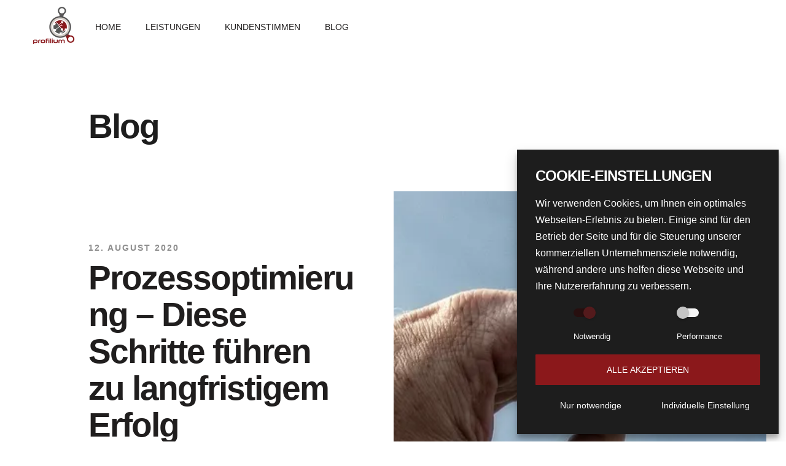

--- FILE ---
content_type: text/html; charset=utf-8
request_url: https://profilium.de/blog/
body_size: 37192
content:
<!DOCTYPE html><html lang="de"><head><meta charSet="utf-8"/><meta http-equiv="x-ua-compatible" content="ie=edge"/><meta name="viewport" content="width=device-width, initial-scale=1, shrink-to-fit=no"/><style data-href="/styles.ced75618f82919126b77.css" id="gatsby-global-css">.container-module--thin--30569{padding-right:1.5rem;padding-left:1.5rem;margin:0 auto 3em;max-width:calc(1520px + 3rem)}.container-module--extra-thin--1Jmu5{padding-right:1.5rem;padding-left:1.5rem;margin:0 auto 3em;max-width:calc(720px + 3rem)}.container-module--normal--k2Q2q{padding-right:1.5rem;padding-left:1.5rem;margin:0 auto 3em;max-width:calc(1780px + 3rem)}.container-module--normal--k2Q2q .container-module--extra-thin--1Jmu5,.container-module--normal--k2Q2q .container-module--thin--30569{padding-right:0;padding-left:0;margin:0 auto;max-width:1520px}.container-module--wide--3j2Nb{padding-right:0;padding-left:0;margin:0 0 3em}.container-module--extra-thin--1Jmu5 .container-module--wide--3j2Nb,.container-module--normal--k2Q2q .container-module--wide--3j2Nb,.container-module--thin--30569 .container-module--wide--3j2Nb{margin-right:-1.5rem;margin-left:-1.5rem;width:100vw}@media screen and (min-width:768px){.container-module--thin--30569{padding-right:6rem;padding-left:6rem;margin-bottom:7em;max-width:calc(1520px + 12rem)}.container-module--extra-thin--1Jmu5{padding-right:6rem;padding-left:6rem;margin-bottom:7em;max-width:calc(720px + 12rem)}.container-module--normal--k2Q2q{margin-bottom:7em}.container-module--normal--k2Q2q .container-module--thin--30569{padding-right:4.5rem;padding-left:4.5rem;max-width:calc(1520px + 9rem)}.container-module--normal--k2Q2q .container-module--extra-thin--1Jmu5{padding-right:4.5rem;padding-left:4.5rem;max-width:calc(720px + 9rem)}.container-module--wide--3j2Nb{margin-bottom:7em}}@media screen and (min-width:1200px){.container-module--normal--k2Q2q{padding-right:3rem;padding-left:3rem;max-width:calc(1780px + 6rem)}.container-module--thin--30569{padding-right:9rem;padding-left:9rem;max-width:calc(1520px + 18rem)}.container-module--extra-thin--1Jmu5{padding-right:9rem;padding-left:9rem;max-width:calc(720px + 18rem)}.container-module--normal--k2Q2q .container-module--thin--30569{padding-right:6rem;padding-left:6rem;max-width:calc(1520px + 12rem)}.container-module--normal--k2Q2q .container-module--extra-thin--1Jmu5{padding-right:6rem;padding-left:6rem;max-width:calc(720px + 12rem)}}.break-out-container-module--align--8SOsV{height:auto;text-align:center}.break-out-container-module--content--rlH-X{display:inline-block;margin-right:-100vw;margin-left:-100vw;width:100vw;height:100%}@media screen and (min-width:992px){.break-out-container-module--content--rlH-X{display:block;margin-right:0;margin-left:0;width:100%}}.swipeable-single-module--height-container--37lDi{position:relative;width:100%;overflow:hidden}.swipeable-single-module--animation-container--3IYc4{position:absolute;top:0;left:0;height:100%;width:100%}.swipeable-single-module--content--206JT{width:100%;position:absolute;top:0}.loader-module--loader-container--1aLPH{position:relative;display:inline-block}.loader-module--loader-container--1aLPH.loader-module--center--3czNE{display:flex;justify-content:center;align-items:center;width:100%;height:100%}.loader-module--lds-ring--3NiTZ,.loader-module--loader--2ge2P{position:relative;vertical-align:middle}.loader-module--lds-ring--3NiTZ{display:inline-block;margin-top:-4px;margin-left:.5em}.loader-module--lds-ring--3NiTZ div{position:absolute;display:block;width:100%;height:100%;border:2px solid transparent;border-top-color:#fff;border-radius:50%;animation:loader-module--lds-ring--3NiTZ 1.2s cubic-bezier(.5,0,.5,1) infinite;box-sizing:border-box}.loader-module--lds-ring--3NiTZ div:first-child{animation-delay:-.45s}.loader-module--lds-ring--3NiTZ div:nth-child(2){animation-delay:-.3s}.loader-module--lds-ring--3NiTZ div:nth-child(3){animation-delay:-.15s}@keyframes loader-module--lds-ring--3NiTZ{0%{transform:rotate(0deg)}to{transform:rotate(1turn)}}.button-module--primary--2Qolg,.button-module--secondary--1EhUj{transition:background-color .2s}.button-module--text--1Ypvu{transition:color .2s}.button-module--button--XEbdl,.button-module--outline-button--MtuJH{align-items:center;font-family:Montserrat,sans-serif,-apple-system,monospace;font-size:1rem;color:#fff;text-decoration:none;text-transform:uppercase;white-space:nowrap;border:none;border-radius:1px;cursor:pointer}.button-module--text--1Ypvu{padding:0;background:none}.button-module--primary--2Qolg{padding:.75em;background-color:#8b181b}.button-module--primary--2Qolg:hover{background-color:#320101}.button-module--secondary--1EhUj{color:#1d1d1d;background-color:transparent;border:1px solid #1d1d1d}.button-module--secondary--1EhUj:hover{background-color:#320101;color:#fff!important}.button-module--show-alternative--14lVX{background-color:#320101;color:#fff}.button-module--outline-button--MtuJH{min-width:6.6875rem;background-color:transparent;transition:all .2s}@media screen and (min-width:992px){.button-module--outline-button--MtuJH{min-width:7.625rem}}.picture-asset-module--hider--3bNoq,.picture-asset-module--image--2p1_f,.picture-asset-module--lqip--1YRX4{position:absolute;top:0;right:0;bottom:0;left:0;width:100%;height:100%}.picture-asset-module--picture--3mWP6,.picture-asset-module--simple-asset-wrapper--13IB5{opacity:0;transition:opacity .7s cubic-bezier(.2,.77,.72,.99)}.picture-asset-module--show--3Pxhl.picture-asset-module--picture--3mWP6,.picture-asset-module--show--3Pxhl.picture-asset-module--simple-asset-wrapper--13IB5{opacity:1}.picture-asset-module--hider--3bNoq{transition:opacity .7s cubic-bezier(.2,.77,.72,.99)}.picture-asset-module--hide--6ANMq.picture-asset-module--hider--3bNoq{opacity:0;pointer-events:none}.picture-asset-module--asset-wrapper--1DGC9,.picture-asset-module--simple-asset-wrapper--13IB5{position:relative}.picture-asset-module--aspect-ratio--3UkOM{width:100%}.picture-asset-module--image--2p1_f,.picture-asset-module--lqip--1YRX4{transition:.2s}.picture-asset-module--image--2p1_f.picture-asset-module--contain--f-Lov,.picture-asset-module--lqip--1YRX4.picture-asset-module--contain--f-Lov{object-fit:contain}.picture-asset-module--image--2p1_f.picture-asset-module--cover--YA0Lp,.picture-asset-module--lqip--1YRX4.picture-asset-module--cover--YA0Lp{object-fit:cover}.picture-asset-module--lqip--1YRX4.picture-asset-module--hide-lqip--2uf4V{opacity:0}.picture-asset-module--sanity-upload-warning--2JQ3G{display:grid;align-items:center;margin-top:3em;margin-bottom:3em;justify-items:center}.picture-asset-module--sanity-upload-warning--2JQ3G p{width:100%;line-height:1;white-space:pre-wrap}.animate-module--inherit--32_8d{vertical-align:middle;font-family:inherit;font-size:inherit;font-weight:inherit;line-height:inherit;color:inherit;text-transform:inherit}span.animate-module--inherit--32_8d{display:inline-block}.animate-module--clip--gVLv-{position:relative;overflow:hidden}span.animate-module--clip--gVLv-{display:inline-block}.fullscreen-module--fullscreen-container--22abd{position:relative;top:0;right:0;bottom:0;left:0;width:100%;height:100%}.fullscreen-module--fullscreen-container--22abd.fullscreen-module--activate--HySGO{position:fixed;z-index:10000;background-color:#000}.fullscreen-module--fullscreen-container--22abd.fullscreen-module--activate--HySGO video{object-fit:contain!important}.fullscreen-module--fullscreen-container--22abd.fullscreen-module--display-none--3u0HM{display:none}.fullscreen-module--fullscreen-container--22abd.fullscreen-module--display--15ETq{display:block}.fullscreen-module--close--3WEnV{position:absolute;top:1.5em;right:1.5em;z-index:1000;border:0;cursor:pointer;background:transparent}.fullscreen-module--close--3WEnV svg{width:2.5em;height:2.5em;filter:drop-shadow(0 2px 2px rgb(54.5,54.5,54.5));transition:.2s;fill:#fff}.video-background-module--max-width-height--3ssc5,.video-background-module--player--36FJ6{width:100%;height:100%}.video-background-module--player--36FJ6 video{object-fit:cover}.video-background-module--thumbnail--3nVPJ{position:absolute;top:0;left:0;width:100%;height:100%;overflow:hidden}.video-background-module--thumbnail--3nVPJ>*{width:100%;height:100%}.video-background-module--controls-container--2GF1m{position:absolute;right:0;bottom:0;left:0;z-index:1;padding-bottom:1em;margin-bottom:0;width:100%;text-align:right}.video-background-module--controls-container--2GF1m.video-background-module--full-width--3kdcb{padding-right:1em;padding-left:1em;max-width:none}.video-background-module--controls-container--2GF1m button{padding:0;margin-left:1.5em;border:none;background:none}.video-background-module--controls-container--2GF1m button:focus{outline:none}.divider-module--divider--2OpK2{position:relative;display:inline-block;margin:1em 0;width:150px}@media screen and (max-width:767px){.divider-module--divider--2OpK2{margin:.5em 0;width:120px}}.hero-video-section-module--video-background-wrapper--3IPh6{position:relative;display:grid;padding-top:80px;min-height:100%;color:#fff;grid-template-columns:auto;grid-template-rows:auto min-content}.hero-video-section-module--video-background-wrapper--3IPh6>*{position:relative}.hero-video-section-module--player-wrapper--xqxuJ{position:absolute;top:0;left:0;width:100%;height:100%}.hero-video-section-module--player-wrapper--xqxuJ:after{content:"";position:absolute;top:0;left:0;width:100%;height:100%;background-color:rgba(0,0,0,.5);transition:.2s}.hero-video-section-module--container--27D7r{margin-top:1.25em;width:100%;align-self:center}.hero-video-section-module--container--27D7r h1{max-width:450px;line-height:1;text-transform:uppercase}.hero-video-section-module--container--27D7r p{margin-bottom:2em;max-width:270px}.hero-video-section-module--video-header--8mccQ{position:relative;z-index:1}@media screen and (min-width:768px){.hero-video-section-module--container--27D7r h1{max-width:550px}.hero-video-section-module--container--27D7r p{max-width:400px}}@media screen and (min-width:992px){.hero-video-section-module--video-background-wrapper--3IPh6{padding-top:100px}}@media screen and (min-width:1200px){.hero-video-section-module--video-background-wrapper--3IPh6{min-height:100vh}.hero-video-section-module--add-offset--1WxWy .hero-video-section-module--controls--1F7dM{padding-bottom:calc(100px + 1em)}.hero-video-section-module--video-header--8mccQ{margin-top:-100px}}.custom-block-content-module--container--1Oumc{display:grid;margin-top:2em;grid-gap:1em;grid-template-columns:1fr;grid-template-rows:1fr}.custom-block-content-module--container--1Oumc p{max-width:540px}@media screen and (min-width:768px){.custom-block-content-module--container--1Oumc{justify-content:space-between;margin-bottom:1em;grid-template-columns:repeat(2,1fr);grid-template-rows:1fr}.custom-block-content-module--container--1Oumc p{max-width:100%}}@media screen and (min-width:992px){.custom-block-content-module--container--1Oumc{grid-template-columns:repeat(3,1fr);grid-template-rows:1fr}.custom-block-content-module--container--1Oumc.custom-block-content-module--columns_2--3gjVW{grid-template-columns:repeat(2,1fr)}}.bullets-module--bullets--E1urs{display:flex;justify-content:center;align-items:center;padding-top:.5em}.bullets-module--bullets--E1urs .bullets-module--bullet--38v5K{display:inline-block;margin:.5em;width:.875rem;height:.875rem;background-color:#c1d5d8;border-radius:1rem;transition:.2s}.bullets-module--bullets--E1urs .bullets-module--active-bullet--2ztu9{background-color:#3b9fb0}.image-gallery-icon{color:#fff;transition:all .3s ease-out;appearance:none;background-color:transparent;border:0;cursor:pointer;outline:none;position:absolute;z-index:4;filter:drop-shadow(0 2px 2px rgb(25.5,25.5,25.5))}@media(hover:hover)and (pointer:fine){.image-gallery-icon:hover{color:#337ab7}.image-gallery-icon:hover .image-gallery-svg{transform:scale(1.1)}}.image-gallery-icon:focus{outline:2px solid #337ab7}.image-gallery-using-mouse .image-gallery-icon:focus{outline:none}.image-gallery-fullscreen-button,.image-gallery-play-button{bottom:0;padding:20px}.image-gallery-fullscreen-button .image-gallery-svg,.image-gallery-play-button .image-gallery-svg{height:28px;width:28px}@media(max-width:768px){.image-gallery-fullscreen-button,.image-gallery-play-button{padding:15px}.image-gallery-fullscreen-button .image-gallery-svg,.image-gallery-play-button .image-gallery-svg{height:24px;width:24px}}@media(max-width:480px){.image-gallery-fullscreen-button,.image-gallery-play-button{padding:10px}.image-gallery-fullscreen-button .image-gallery-svg,.image-gallery-play-button .image-gallery-svg{height:16px;width:16px}}.image-gallery-fullscreen-button{right:0}.image-gallery-play-button{left:0}.image-gallery-bottom-nav,.image-gallery-top-nav{padding:10px;left:50%;transform:translateX(-50%)}.image-gallery-bottom-nav .image-gallery-svg,.image-gallery-top-nav .image-gallery-svg{height:120px;width:90px}@media(max-width:768px){.image-gallery-bottom-nav .image-gallery-svg,.image-gallery-top-nav .image-gallery-svg{height:72px;width:48px}}@media(max-width:480px){.image-gallery-bottom-nav .image-gallery-svg,.image-gallery-top-nav .image-gallery-svg{height:48px;width:36px}}.image-gallery-bottom-nav[disabled],.image-gallery-top-nav[disabled]{cursor:disabled;opacity:.6;pointer-events:none}.image-gallery-top-nav{top:0}.image-gallery-bottom-nav{bottom:0}.image-gallery-left-nav,.image-gallery-right-nav{padding:50px 10px;top:50%;transform:translateY(-50%)}.image-gallery-left-nav .image-gallery-svg,.image-gallery-right-nav .image-gallery-svg{height:120px;width:60px}@media(max-width:768px){.image-gallery-left-nav .image-gallery-svg,.image-gallery-right-nav .image-gallery-svg{height:72px;width:36px}}@media(max-width:480px){.image-gallery-left-nav .image-gallery-svg,.image-gallery-right-nav .image-gallery-svg{height:48px;width:24px}}.image-gallery-left-nav[disabled],.image-gallery-right-nav[disabled]{cursor:disabled;opacity:.6;pointer-events:none}.image-gallery-left-nav{left:0}.image-gallery-right-nav{right:0}.image-gallery{-webkit-user-select:none;-o-user-select:none;user-select:none;-webkit-tap-highlight-color:rgba(0,0,0,0);position:relative}.image-gallery.fullscreen-modal{background:#000;bottom:0;height:100%;left:0;position:fixed;right:0;top:0;width:100%;z-index:5}.image-gallery.fullscreen-modal .image-gallery-content{top:50%;transform:translateY(-50%)}.image-gallery-content{position:relative;line-height:0;top:0}.image-gallery-content.fullscreen{background:#000}.image-gallery-content .image-gallery-slide .image-gallery-image{max-height:calc(100vh - 80px)}.image-gallery-content.image-gallery-thumbnails-left .image-gallery-slide .image-gallery-image,.image-gallery-content.image-gallery-thumbnails-right .image-gallery-slide .image-gallery-image{max-height:100vh}.image-gallery-slide-wrapper{position:relative}.image-gallery-slide-wrapper.image-gallery-thumbnails-left,.image-gallery-slide-wrapper.image-gallery-thumbnails-right{display:inline-block;width:calc(100% - 110px)}@media(max-width:768px){.image-gallery-slide-wrapper.image-gallery-thumbnails-left,.image-gallery-slide-wrapper.image-gallery-thumbnails-right{width:calc(100% - 87px)}}.image-gallery-slide-wrapper.image-gallery-rtl{direction:rtl}.image-gallery-slides{line-height:0;overflow:hidden;position:relative;white-space:nowrap;text-align:center;touch-action:none}.image-gallery-slide{left:0;position:absolute;top:0;width:100%}.image-gallery-slide.image-gallery-center{position:relative}.image-gallery-slide .image-gallery-image{width:100%;object-fit:contain}.image-gallery-slide .image-gallery-description{background:rgba(0,0,0,.4);bottom:70px;color:#fff;left:0;line-height:1;padding:10px 20px;position:absolute;white-space:normal}@media(max-width:768px){.image-gallery-slide .image-gallery-description{bottom:45px;font-size:.8em;padding:8px 15px}}.image-gallery-bullets{bottom:20px;left:0;margin:0 auto;position:absolute;right:0;width:80%;z-index:4}.image-gallery-bullets .image-gallery-bullets-container{margin:0;padding:0;text-align:center}.image-gallery-bullets .image-gallery-bullet{appearance:none;background-color:transparent;border:1px solid #fff;border-radius:50%;box-shadow:0 2px 2px #1a1a1a;cursor:pointer;display:inline-block;margin:0 5px;outline:none;padding:5px;transition:all .2s ease-out}@media(max-width:768px){.image-gallery-bullets .image-gallery-bullet{margin:0 3px;padding:3px}}@media(max-width:480px){.image-gallery-bullets .image-gallery-bullet{padding:2.7px}}.image-gallery-bullets .image-gallery-bullet:focus{transform:scale(1.2);background:#337ab7;border:1px solid #337ab7}.image-gallery-bullets .image-gallery-bullet.active{transform:scale(1.2);border:1px solid #fff;background:#fff}@media(hover:hover)and (pointer:fine){.image-gallery-bullets .image-gallery-bullet:hover{background:#337ab7;border:1px solid #337ab7}.image-gallery-bullets .image-gallery-bullet.active:hover{background:#337ab7}}.image-gallery-bullets.image-gallery-bullets-vertical{left:20px;right:auto;bottom:auto;width:auto;top:50%;transform:translateY(-50%)}.image-gallery-bullets.image-gallery-bullets-vertical .image-gallery-bullet{display:block;margin:12px 0}@media(max-width:768px){.image-gallery-bullets.image-gallery-bullets-vertical .image-gallery-bullet{margin:6px 0;padding:3px}}@media(max-width:480px){.image-gallery-bullets.image-gallery-bullets-vertical .image-gallery-bullet{padding:2.7px}}.image-gallery-thumbnails-wrapper{position:relative}.image-gallery-thumbnails-wrapper.thumbnails-swipe-horizontal{touch-action:pan-y}.image-gallery-thumbnails-wrapper.thumbnails-swipe-vertical{touch-action:pan-x}.image-gallery-thumbnails-wrapper.thumbnails-wrapper-rtl{direction:rtl}.image-gallery-thumbnails-wrapper.image-gallery-thumbnails-left,.image-gallery-thumbnails-wrapper.image-gallery-thumbnails-right{display:inline-block;vertical-align:top;width:100px}@media(max-width:768px){.image-gallery-thumbnails-wrapper.image-gallery-thumbnails-left,.image-gallery-thumbnails-wrapper.image-gallery-thumbnails-right{width:81px}}.image-gallery-thumbnails-wrapper.image-gallery-thumbnails-left .image-gallery-thumbnails,.image-gallery-thumbnails-wrapper.image-gallery-thumbnails-right .image-gallery-thumbnails{height:100%;width:100%;left:0;padding:0;position:absolute;top:0}.image-gallery-thumbnails-wrapper.image-gallery-thumbnails-left .image-gallery-thumbnails .image-gallery-thumbnail,.image-gallery-thumbnails-wrapper.image-gallery-thumbnails-right .image-gallery-thumbnails .image-gallery-thumbnail{display:block;margin-right:0;padding:0}.image-gallery-thumbnails-wrapper.image-gallery-thumbnails-left .image-gallery-thumbnails .image-gallery-thumbnail+.image-gallery-thumbnail,.image-gallery-thumbnails-wrapper.image-gallery-thumbnails-right .image-gallery-thumbnails .image-gallery-thumbnail+.image-gallery-thumbnail{margin-left:0;margin-top:2px}.image-gallery-thumbnails-wrapper.image-gallery-thumbnails-left,.image-gallery-thumbnails-wrapper.image-gallery-thumbnails-right{margin:0 5px}@media(max-width:768px){.image-gallery-thumbnails-wrapper.image-gallery-thumbnails-left,.image-gallery-thumbnails-wrapper.image-gallery-thumbnails-right{margin:0 3px}}.image-gallery-thumbnails{overflow:hidden;padding:5px 0}@media(max-width:768px){.image-gallery-thumbnails{padding:3px 0}}.image-gallery-thumbnails .image-gallery-thumbnails-container{cursor:pointer;text-align:center;white-space:nowrap}.image-gallery-thumbnail{display:inline-block;border:4px solid transparent;transition:border .3s ease-out;width:100px;background:transparent;padding:0}@media(max-width:768px){.image-gallery-thumbnail{border:3px solid transparent;width:81px}}.image-gallery-thumbnail+.image-gallery-thumbnail{margin-left:2px}.image-gallery-thumbnail .image-gallery-thumbnail-inner{display:block;position:relative}.image-gallery-thumbnail .image-gallery-thumbnail-image{vertical-align:middle;width:100%;line-height:0}.image-gallery-thumbnail.active,.image-gallery-thumbnail:focus{outline:none;border:4px solid #337ab7}@media(max-width:768px){.image-gallery-thumbnail.active,.image-gallery-thumbnail:focus{border:3px solid #337ab7}}@media(hover:hover)and (pointer:fine){.image-gallery-thumbnail:hover{outline:none;border:4px solid #337ab7}}@media(hover:hover)and (pointer:fine)and (max-width:768px){.image-gallery-thumbnail:hover{border:3px solid #337ab7}}.image-gallery-thumbnail-label{box-sizing:border-box;color:#fff;font-size:1em;left:0;line-height:1em;padding:5%;position:absolute;top:50%;text-shadow:0 2px 2px #1a1a1a;transform:translateY(-50%);white-space:normal;width:100%}@media(max-width:768px){.image-gallery-thumbnail-label{font-size:.8em;line-height:.8em}}.image-gallery-index{background:rgba(0,0,0,.4);color:#fff;line-height:1;padding:10px 20px;position:absolute;right:0;top:0;z-index:4}@media(max-width:768px){.image-gallery-index{font-size:.8em;padding:5px 10px}}.slideshow-module--slideshow--3KSQR{position:relative;padding:0;margin-top:34px;margin-bottom:4.375rem;width:100%;overflow:hidden}.slideshow-module--grid-container--15QHk{display:none;margin-top:2em}.slideshow-module--slides-only--uQxTa,.slideshow-module--slides-only--uQxTa [class=image-gallery]{height:100%}.slideshow-module--mobile-slide--2_Gmc{position:relative;width:100%}.slideshow-module--slide-btn--Y0ZLa{position:absolute;bottom:9px;left:50%;transform:translateX(-50%)}.slideshow-module--slide-container--3baRG{height:calc(100vh - 110px)}.slideshow-module--fullscreen-container--2Rso8{position:fixed;top:0;left:0;z-index:1;display:flex;flex-direction:column;justify-content:center;width:100%;height:100%}.slideshow-module--fullscreen-close--1nafI{position:absolute;top:1.5em;right:1.5em;z-index:1000;border:0;cursor:pointer;background:transparent}.slideshow-module--fullscreen-close--1nafI svg{width:2em;height:2em;filter:drop-shadow(0 2px 2px rgb(54.5,54.5,54.5));transition:.2s;fill:#fff}.slideshow-module--image-wrapper--2USKa{position:relative;margin-bottom:1em;width:calc(50% - .5em);overflow:hidden;cursor:pointer}.slideshow-module--image-wrapper--2USKa:hover .slideshow-module--image-item--2kfJ4{transform:scale(1.2)}.slideshow-module--image-item--2kfJ4{margin:0!important;height:100%;transition:1s}.slideshow-module--image-gallery-container--1mtbB{position:fixed;top:0;left:0;z-index:1;width:100%;height:100%;background-color:#1d1d1d}.slideshow-module--image-gallery-item--1xum5{width:100%;max-width:100%!important;height:100%;max-height:100%!important}.slideshow-module--thumbnail--3nchP{border-width:4px;border-color:transparent;border-image-slice:1}.slideshow-module--course-plan-button--1NbuR{position:relative;margin-top:-3.2em}.slideshow-module--preview-wrapper--2tPyM{display:none;grid-template-columns:repeat(auto-fit,minmax(230px,1fr));grid-gap:16px}.slideshow-module--preview-wrapper--2tPyM>.slideshow-module--mobile-slide--2_Gmc{cursor:pointer}[data-remaining-slide]:last-child:after{content:attr(data-remaining-slide);position:absolute;color:#fff;font-size:3rem;font-weight:600;display:flex;justify-content:center;align-items:center;background:rgba(43,43,43,.8);width:100%;height:100%;top:0;left:0}@media screen and (min-width:768px){.slideshow-module--mobile-slider-wrapper--1xnpC,.slideshow-module--slide-btn--Y0ZLa{display:none}.slideshow-module--preview-wrapper--2tPyM{display:grid}.slideshow-module--slideshow--3KSQR.slideshow-module--slides-only--uQxTa{display:block;margin-bottom:4.375rem}.slideshow-module--slideshow--3KSQR.slideshow-module--slides-only--uQxTa [class=image-gallery]{height:auto}.slideshow-module--grid-container--15QHk{display:block}}.player-module--player-wrapper--3m0Ua{position:relative;padding-top:56.25%;margin-top:1em;margin-bottom:1em}.player-module--player--2SbD-{position:absolute;top:0;left:0}.player-module--caption--1IAT3{margin-top:.625rem;font-size:1.125rem;font-style:normal;font-weight:400;line-height:1.4;color:#212121;text-align:center}.player-module--play-icon--34_Jg{position:relative;width:100%;height:100%;transition:background-color .5s ease-in-out;background:rgba(0,0,0,.65)}.player-module--play-icon--34_Jg:after{content:"";position:absolute;top:0;left:0;width:100%;height:100%;transition:transform .5s ease-in-out,opacity .5s ease-in-out;background:url([data-uri]) no-repeat 50%}.player-module--play-icon--34_Jg:hover{background-color:rgba(0,0,0,.4)}.player-module--play-icon--34_Jg:hover:after{opacity:.5;transform:scale(1.2)}.list-module--list--hyvHM{margin-top:2.2em;padding-left:2.2em;margin-bottom:0;list-style:none}.list-module--list-item--2KIJw{position:relative;margin-bottom:1.5em;font-family:Open Sans,sans-serif,-apple-system,monospace;font-size:1rem;line-height:1.2}.list-module--list-item--2KIJw:before{content:"";position:absolute;left:2px;border-radius:50%;border:2px solid #8b181b;display:inline-block;vertical-align:middle;margin-top:.1em;margin-right:.55em;margin-left:-1.75em;height:13.5px;width:13.5px}@media screen and (min-width:576px){.list-module--list-item--2KIJw{font-size:1rem}.list-module--list-item--2KIJw:before{margin-top:.05em;margin-left:-2.25em}}.block-title-module--title--2E7hs{width:100%;line-height:1.1}.block-title-module--h1--1ViyN.block-title-module--first-heading--3MG1-,.block-title-module--h2--3MO5-.block-title-module--first-heading--3MG1-,.block-title-module--h3--309p3.block-title-module--first-heading--3MG1-,.block-title-module--h4--2jp4o.block-title-module--first-heading--3MG1-,.block-title-module--h5--j-Q5b.block-title-module--first-heading--3MG1-{margin-top:0}.block-title-module--h2--3MO5-{margin-top:3.4375rem}.block-title-module--h3--309p3{margin-top:1.5rem}.hint-panel-module--hinweise--hURMr{display:block;background-color:#f7f7f7}.hint-panel-module--hinweise--hURMr .hint-panel-module--hinweise-heading--2rKxL{margin:0;padding:1.13rem 3.4375rem;background-color:#8b181b;color:#fff;font-weight:700;position:relative;text-transform:uppercase}.hint-panel-module--hinweise--hURMr .hint-panel-module--hinweise-heading--2rKxL:before{content:url([data-uri]);position:absolute;left:1.125rem}.hint-panel-module--hinweise--hURMr .hint-panel-module--hinweise-content--36BRs{padding:1.25em 1.125rem}.hint-panel-module--hinweise--hURMr .hint-panel-module--hinweise-content--36BRs>p{margin:0}@media screen and (min-width:768px){.hint-panel-module--hinweise--hURMr{display:block;background-color:#f7f7f7}.hint-panel-module--hinweise--hURMr .hint-panel-module--hinweise-heading--2rKxL{margin:0;padding:1.13rem 3.4375rem;background-color:#8b181b;color:#fff;font-weight:700;position:relative;text-transform:uppercase}.hint-panel-module--hinweise--hURMr .hint-panel-module--hinweise-heading--2rKxL:before{content:url([data-uri]);position:absolute;left:1.125rem}.hint-panel-module--hinweise--hURMr .hint-panel-module--hinweise-content--36BRs{padding:1.875rem 3.4375rem}.hint-panel-module--hinweise--hURMr .hint-panel-module--hinweise-content--36BRs>p{margin:0}}.block-content-cta-custom-module--container--3HOeQ{display:grid;grid-gap:2em;grid-template-columns:1fr;grid-template-rows:1fr}.block-content-cta-custom-module--container--3HOeQ p{max-width:540px}.block-content-cta-custom-module--container--3HOeQ .block-content-cta-custom-module--cta-holder--7gdvZ{display:flex;flex-direction:column;justify-content:center}.block-content-cta-custom-module--container--3HOeQ .block-content-cta-custom-module--cta-btn-holder--2-A9j{display:flex;flex-direction:column;margin-top:.5em;margin-bottom:1.5625em}.block-content-cta-custom-module--container--3HOeQ .block-content-cta-custom-module--cta-btn--1U-zu{width:100%;white-space:normal;cursor:pointer}.block-content-cta-custom-module--container--3HOeQ .block-content-cta-custom-module--cta-btn--1U-zu:nth-child(2){margin-top:1em}.block-content-cta-custom-module--container--3HOeQ .block-content-cta-custom-module--title--IuNAL{margin-top:.5em;margin-bottom:0;font-family:Montserrat,sans-serif,-apple-system,monospace;font-size:1.125em;font-style:normal;font-weight:400;line-height:1.6875em;text-transform:uppercase}.block-content-cta-custom-module--container--3HOeQ .block-content-cta-custom-module--cta-text--1fSDr{color:#fff;text-align:center}.block-content-cta-custom-module--container--3HOeQ .block-content-cta-custom-module--cta-text--1fSDr a{font-family:Montserrat,sans-serif,-apple-system,monospace;font-size:1.125em;font-style:normal;font-weight:400;line-height:1.6875em;text-transform:uppercase}@media screen and (min-width:768px){.block-content-cta-custom-module--container--3HOeQ .block-content-cta-custom-module--cta-btn--1U-zu{width:270px}.block-content-cta-custom-module--container--3HOeQ .block-content-cta-custom-module--cta-btn-holder--2-A9j{margin-bottom:0}}@media screen and (min-width:992px){.block-content-cta-custom-module--container--3HOeQ{justify-content:space-between;margin-bottom:1.5em;grid-template-columns:1fr;grid-template-rows:1fr}.block-content-cta-custom-module--container--3HOeQ p{max-width:100%}.block-content-cta-custom-module--container--3HOeQ .block-content-cta-custom-module--cta-btn-holder--2-A9j{display:flex;flex-direction:row}.block-content-cta-custom-module--container--3HOeQ .block-content-cta-custom-module--cta-btn--1U-zu{margin-right:1.25em}.block-content-cta-custom-module--container--3HOeQ .block-content-cta-custom-module--cta-btn--1U-zu:nth-child(2){margin-top:0;margin-right:0}}.internal-link-module--internal-link--1nano{display:inline-block;font-family:Montserrat,sans-serif,-apple-system,monospace;color:#8b181b}.internal-link-module--internal-link--1nano:hover{color:#320101}.block-title-with-subtitle-module--title-subtitle-wrapper--3Hvf2 .block-title-with-subtitle-module--title-subtitle-holder--3ubt9:first-child .block-title-with-subtitle-module--title--3Btwv{margin-top:38px}.block-title-with-subtitle-module--title-subtitle-wrapper--3Hvf2 .block-title-with-subtitle-module--title-subtitle-holder--3ubt9 .block-title-with-subtitle-module--title--3Btwv{color:#8b181b;margin-top:28px}.block-title-with-subtitle-module--title-subtitle-wrapper--3Hvf2 .block-title-with-subtitle-module--title-subtitle-holder--3ubt9 .block-title-with-subtitle-module--subtitle--3In15{font-family:Montserrat,sans-serif,-apple-system,monospace;font-style:normal;font-weight:700;font-size:14px;line-height:24px;margin-top:0;letter-spacing:2px;text-transform:uppercase;color:#201e1e}@media screen and (min-width:768px){.block-title-with-subtitle-module--title-subtitle-wrapper--3Hvf2 .block-title-with-subtitle-module--title-subtitle-holder--3ubt9:first-child .block-title-with-subtitle-module--title--3Btwv{margin-top:38px}.block-title-with-subtitle-module--title-subtitle-wrapper--3Hvf2 .block-title-with-subtitle-module--title-subtitle-holder--3ubt9 .block-title-with-subtitle-module--title--3Btwv{color:#8b181b;margin-top:31px}.block-title-with-subtitle-module--title-subtitle-wrapper--3Hvf2 .block-title-with-subtitle-module--title-subtitle-holder--3ubt9 .block-title-with-subtitle-module--subtitle--3In15{margin-top:5px}}.spacer-module--spacer--13tAc{margin-top:3.0625rem}.spacer-module--spacer-one--OyiU1{margin-top:1.25rem}@media screen and (min-width:768px){.spacer-module--spacer--13tAc{margin-top:4.375em}.spacer-module--spacer-one--OyiU1{margin-top:2.1875em}}.forms-module--calendar-icon--1CQCh,.forms-module--date--4kG3O,.forms-module--input-wrapper--3w7AR,.forms-module--label--28E1f{transition:.2s}.forms-module--confirmation-container--3mjXb,.forms-module--server-error-msg--3CI50{position:absolute;top:100%;left:0;display:flex;flex-direction:column;justify-content:center;align-items:center;width:100%;height:100%;text-align:center;background-color:#fff}.forms-module--confirmation-container--3mjXb button,.forms-module--server-error-msg--3CI50 button{position:absolute;bottom:43px;left:50%;padding:.75em .9375em;font-size:.875rem;letter-spacing:.125rem;line-height:1.5rem;transform:translateX(-50%)}.forms-module--form--3yE3U{position:relative;padding:.75em 0;overflow:hidden}.forms-module--form--3yE3U button[type=submit]{color:#000;padding:1em 2em;margin-top:2em;width:100%;font-size:.875rem}.forms-module--form--3yE3U span{display:inline-block}.forms-module--form--3yE3U>:first-child{margin-top:0}.forms-module--confirmation-container--3mjXb{z-index:2;padding:0 1.25em}.forms-module--confirmation-container--3mjXb *{margin-right:auto;margin-left:auto}.forms-module--confirmation-container--3mjXb h3{color:#8b181b}.forms-module--confirmation-container--3mjXb p{margin-bottom:2em}.forms-module--confirmation-container--3mjXb a{display:block;margin-bottom:.5rem;font-family:Montserrat,sans-serif,-apple-system,monospace;font-size:3em}.forms-module--confirmation-container--3mjXb:before{content:"";display:block;margin-bottom:2em;width:4em;height:4em;font-weight:700;line-height:1rem;background-image:url([data-uri]);background-repeat:no-repeat;background-size:contain}.forms-module--input-container--2wWgj{margin-bottom:1em}.forms-module--input-container--2wWgj:last-of-type{margin-bottom:0}.forms-module--input-wrapper--3w7AR{position:relative;display:flex;flex-direction:column;padding:.5em 1em;background-color:#292929;border:1px solid #292929}.forms-module--input-wrapper--3w7AR.forms-module--focused--1Ys3a .forms-module--label--28E1f,.forms-module--input-wrapper--3w7AR.forms-module--has-value--1bP-b .forms-module--label--28E1f{transform:translateY(0)}.forms-module--input-wrapper--3w7AR.forms-module--focused--1Ys3a .forms-module--calendar-icon--1CQCh{opacity:0}.forms-module--input--NnX7Z,.forms-module--label--28E1f{height:25px;line-height:25px}.forms-module--label--28E1f{position:relative;display:flex;justify-content:space-between;height:25px;font-size:.875rem;color:#fff;transform:translateY(12.5px)}.forms-module--calendar-icon--1CQCh{position:absolute;top:-100px;right:1em;bottom:-100px;margin:auto;width:22px;height:20px;pointer-events:none}.forms-module--input--NnX7Z{padding:0 1px;font-size:1rem;color:#fff;border:none;background:none}.forms-module--input--NnX7Z:focus{outline:none}.forms-module--dropdown--UY_vc{position:relative;margin-bottom:1em;background-color:#292929}.forms-module--dropdown--UY_vc>div{display:flex;justify-content:space-between;padding:1.25rem}.forms-module--dropdown--UY_vc>div>div{width:auto}.forms-module--dropdown--UY_vc p{font-size:.875rem;text-transform:none}.forms-module--dropdown--UY_vc p:first-of-type{margin-right:.5rem}.forms-module--dropdown--UY_vc span{padding-top:.3rem}.forms-module--dropdown--UY_vc ul{position:absolute;z-index:3;width:100%}.forms-module--textarea--2UQ0C{min-height:150px;overflow:auto;resize:none}.forms-module--date--4kG3O{width:calc(100% - 22px);font-family:Open Sans,sans-serif,-apple-system,monospace;opacity:0}.forms-module--date--4kG3O.forms-module--has-value--1bP-b,.forms-module--date--4kG3O:focus{opacity:1}.forms-module--error-message--r-WXQ{padding-left:1em;margin:0;color:#c1392b}.forms-module--data-protection-description--2CiSz{font-family:Montserrat,sans-serif,-apple-system,monospace;font-size:.875rem;line-height:1.3125rem;text-transform:uppercase;margin-top:3em}.forms-module--data-protection-link--bjr4J{color:#8b181b}.forms-module--server-error-msg--3CI50{padding:0 1.875rem;font-size:1.875rem;z-index:5}.forms-module--server-error-msg--3CI50 h3{color:#8b181b}.forms-module--server-error-msg--3CI50 img{margin-bottom:1.5625rem;width:4rem;height:4rem}@media screen and (max-width:991px){.forms-module--dropdown--UY_vc{margin-bottom:1rem!important;min-width:auto!important}.forms-module--dropdown--UY_vc>div{padding:1.24rem .5rem 1.24rem 1.24rem}.forms-module--dropdown--UY_vc p{margin-top:.5875rem}.forms-module--dropdown--UY_vc span{margin-right:.3rem}}@media screen and (min-width:768px){.forms-module--form--3yE3U button[type=submit]{width:auto}.forms-module--form-mobile-wide--223M8{margin:0}}.text-field-module--input-container--223FX{margin-bottom:.2em}.text-field-module--input-wrapper--12PLM{color:#1d1d1d;width:100%}.text-field-module--input-wrapper--12PLM>label:nth-child(2){display:none}.text-field-module--input-wrapper--12PLM.text-field-module--error--2HT2l .text-field-module--input--12zpD,.text-field-module--input-wrapper--12PLM.text-field-module--error--2HT2l .text-field-module--label--3R0Qu{border-color:#8b181b;color:#8b181b}.text-field-module--label--3R0Qu{display:block;font-family:Montserrat,sans-serif,-apple-system,monospace;text-transform:uppercase;letter-spacing:2px;font-size:.875rem;margin-bottom:.5em}.text-field-module--input--12zpD{display:block;padding:1em 1.5em;font-family:Open Sans,sans-serif,-apple-system,monospace;width:100%;border:1px solid #1d1d1d}.text-field-module--input--12zpD:focus{outline:none}.text-field-module--error-message--2oou5{font-size:.75rem;color:#8b181b;min-height:1em}.text-field-module--textarea--1aQWM{min-height:150px;overflow:auto;resize:none}.checkbox-module--checkbox-wrapper--2qTqu{cursor:pointer}.checkbox-module--checkbox-wrapper--2qTqu *{font-size:inherit;border-color:inherit}.checkbox-module--checkbox-wrapper--2qTqu [type=checkbox]{position:absolute;opacity:0;width:0;height:0}.checkbox-module--checkbox-wrapper--2qTqu .checkbox-module--checkbox--3XwSJ{display:flex;flex-direction:row;justify-content:flex-start;align-items:flex-start}.checkbox-module--checkbox-wrapper--2qTqu .checkbox-module--checkbox-icon--AhxtG{font-size:medium;position:relative;display:block;line-height:0;width:1.7em;min-width:1.7em;height:1.7em;min-height:1.7em;border:1px solid #8e8e8e}.checkbox-module--checkbox-wrapper--2qTqu .checkbox-module--checkbox-text--1gCcO{margin-top:.2em;margin-left:.75em;text-align:left;position:relative;padding-bottom:1.5em}.checkbox-module--checkbox-wrapper--2qTqu .checkbox-module--checkbox-text--1gCcO p{margin:0}.checkbox-module--checkbox-wrapper--2qTqu .checkbox-module--checkbox-label--2BfGu{font-family:Shapiro45WelterExtd,sans-serif,-apple-system,monospace;line-height:140%;color:inherit}.checkbox-module--checkbox-wrapper--2qTqu .checkbox-module--checkbox-label--2BfGu a{font-family:Shapiro45WelterExtd,sans-serif,-apple-system,monospace;font-size:.75rem;line-height:140%;transition:color .3s ease-in}.checkbox-module--checkbox-wrapper--2qTqu .checkbox-module--checkbox-label--2BfGu a:hover{color:#8b181b}.checkbox-module--checkbox-wrapper--2qTqu [type=checkbox]+.checkbox-module--checkbox--3XwSJ>.checkbox-module--checkbox-icon--AhxtG{cursor:pointer}.checkbox-module--checkbox-wrapper--2qTqu [type=checkbox]+.checkbox-module--checkbox--3XwSJ>.checkbox-module--checkbox-icon--AhxtG.checkbox-module--error--xGXK3{color:#8b181b;border:1px solid #8b181b}.checkbox-module--checkbox-wrapper--2qTqu [type=checkbox]+.checkbox-module--checkbox--3XwSJ>.checkbox-module--checkbox-icon--AhxtG:after{content:"";position:absolute;background-color:#fff;top:4px;bottom:4px;right:4px;left:4px;transition:background-color .3s ease-in}.checkbox-module--checkbox-wrapper--2qTqu [type=checkbox]:checked+.checkbox-module--checkbox--3XwSJ>.checkbox-module--checkbox-icon--AhxtG:after{background-color:#8b181b}.checkbox-module--text-field-error-msg--2AAYG{font-size:.75rem;color:#8b181b;position:absolute;left:0;bottom:0;width:100%}.checkbox-module--checkbox--p06lL{vertical-align:middle;margin-right:1rem;width:1.375rem;height:1.375rem;margin-top:0;font-size:1.0625rem;visibility:hidden;cursor:pointer;-moz-appearance:initial}.checkbox-module--checkbox--p06lL:hover:after{visibility:visible}.checkbox-module--checkbox--p06lL:after{content:"";display:inline-block;text-align:center;width:1.375rem;height:1.375rem;color:#fff;background-color:transparent;border:2px solid #8e8e8e;visibility:visible;transition:all .2s ease-in-out}.checkbox-module--checkbox--p06lL:checked:after{content:url([data-uri])!important;border:2px solid #8b181b;background-color:#8b181b!important}.dropdown-module--header--EyahJ{display:grid;align-items:center;cursor:pointer;transition:all .3s ease-in-out;grid-template-columns:min-content min-content}.dropdown-module--title--2xdSI{display:inline-flex;align-items:center;width:10.375rem;text-align:center;text-transform:uppercase}.dropdown-module--title--2xdSI p{display:-webkit-box;margin-top:.375rem;margin-bottom:0;overflow:hidden;font-family:Montserrat,sans-serif,-apple-system,monospace;font-size:.875rem;font-weight:700;line-height:1.72;text-overflow:ellipsis;-webkit-line-clamp:1;-webkit-box-orient:vertical}.dropdown-module--count--pxeko{padding:.1875rem .3125rem;margin-left:.3125rem;width:2.125rem;height:2.0625rem;font-size:1.125rem;color:#fff;white-space:nowrap}.dropdown-module--actions--1c2ln{display:grid;align-items:center;grid-template-columns:1fr}.dropdown-module--reset-icon--38yto{position:relative;z-index:2;width:1.0625rem;height:24px;transition:all .2s ease-in-out}.dropdown-module--list--S9-nR{position:relative;z-index:1;padding:1rem .9375rem;margin:0;opacity:0;pointer-events:none;transition:all .3s ease-in-out;background:#f2f2f2;list-style:none}.dropdown-module--list--S9-nR li{display:flex;align-items:center;padding-bottom:.3125rem;font-size:.875rem;font-weight:500}.dropdown-module--list--S9-nR li label{overflow:hidden;text-overflow:ellipsis}.dropdown-module--list--S9-nR li p{margin-top:.375rem}.dropdown-module--visible--3XVGr{opacity:1;pointer-events:visible}.dropdown-module--error--11Zo-{margin-bottom:3rem;border:1px solid #c1392b}.dropdown-module--errorMessage--2EDWD{padding-left:1em;font-size:.875rem!important;color:#c1392b}.dropdown-module--wrapper--3pPos{z-index:2;width:100%;order:1;min-width:100%}.dropdown-module--header--EyahJ{grid-template-columns:1fr min-content;grid-gap:0;justify-items:flex-end}.dropdown-module--filter-icon--2Xf3v{margin-left:.5rem}.dropdown-module--title--2xdSI{align-items:start;font-size:1rem;width:7.375rem}.dropdown-module--title--2xdSI p{margin-top:0;white-space:normal}.dropdown-module--count--pxeko{font-size:1rem}.dropdown-module--list--S9-nR li input[type=checkbox]{margin-right:.8rem}.dropdown-module--red--3eWp9{color:#8b181b}.dropdown-module--error--11Zo-{margin-bottom:4.5rem!important}@media screen and (min-width:768px){.dropdown-module--wrapper--3pPos{height:4.875rem}.dropdown-module--title--2xdSI{display:initial}.dropdown-module--header--EyahJ{grid-gap:10px}.dropdown-module--list--S9-nR li{padding-bottom:1.3125rem}.dropdown-module--list--S9-nR li:last-child{padding-bottom:0}}@media screen and (min-width:992px){.dropdown-module--header--EyahJ{max-width:100%;margin-top:27px}.dropdown-module--wrapper--3pPos{z-index:2}}.form-field-module--dropdown-wrapper--sE9nk{border:1px solid #1d1d1d;height:3.125rem;margin:1.5em 0 3em;position:relative}.form-field-module--dropdown-wrapper--sE9nk>div:first-child{padding:.75rem 1.5em;justify-items:start}.form-field-module--dropdown-wrapper--sE9nk>div:first-child div p{font-size:10pt;margin:0}.form-field-module--dropdown-wrapper--sE9nk span{padding:.3rem 0;color:#8b181b;font-size:.75rem}.form-field-module--dropdown-wrapper--sE9nk ul{position:absolute;z-index:3;width:100%}.form-field-module--dropdown-wrapper--sE9nk.form-field-module--error--GXJQH{border-color:#8b181b}.block-content-module--h1--9kE2e{margin-top:2.5em}.block-content-module--h2--kI10q{margin-top:2.25em}.block-content-module--text--3v1Uz a{white-space:pre-wrap;-webkit-hyphens:auto;hyphens:auto}.block-content-module--colored-text-primary--cOQba{color:#8b181b}.block-content-module--colored-text-secondary--325MP{color:#320101}.block-content-module--external-link--HCBwk{color:#8b181b;text-transform:none}blockquote{position:relative;font-family:Montserrat,sans-serif,-apple-system,monospace;font-size:1.25rem;font-style:normal;font-weight:700;letter-spacing:.1px;line-height:1.35;-webkit-hyphens:auto;hyphens:auto}blockquote:after{content:url([data-uri]);position:absolute;right:-44px;bottom:0}blockquote:before{content:url([data-uri]);position:absolute;top:0;left:-44px}.block-content-module--h3--3-Yz0{margin-top:2.25em}.block-content-module--h4--1-aJI{margin-top:1.2em}.block-content-module--h5--3SAVT{margin-top:1.25em}.block-content-module--h1--9kE2e.block-content-module--first-heading--3tpZY,.block-content-module--h2--kI10q.block-content-module--first-heading--3tpZY,.block-content-module--h3--3-Yz0.block-content-module--first-heading--3tpZY,.block-content-module--h4--1-aJI.block-content-module--first-heading--3tpZY,.block-content-module--h5--3SAVT.block-content-module--first-heading--3tpZY{margin-top:0}.block-content-module--subtitle--1b1_M{width:100%;max-width:760px}h1,h2,h3,h4,h5,h6{max-width:760px}@media screen and (min-width:768px){.block-content-module--text--3v1Uz a,blockquote{-webkit-hyphens:manual;hyphens:manual}blockquote{padding:2rem;font-size:1.75rem;letter-spacing:.1px}blockquote:after{right:-6%;bottom:0}blockquote:before{top:0;left:-6%}}.block-content-section-module--container--3nWla{padding-top:3em}.block-content-section-module--container--3nWla .block-content-section-module--h5--el5bU,.block-content-section-module--container--3nWla h5{margin-top:1.9em;font-size:1.125em;font-weight:400}.block-text-image-section-custom-module--overflow-wrapper--1F9x9{overflow:hidden}.block-text-image-section-custom-module--container--1o8_S{position:relative;display:grid;margin-bottom:3.75rem;grid-template-columns:1fr;grid-template-areas:"image" "text"}.block-text-image-section-custom-module--text--1V7-4{overflow:hidden;grid-area:text;margin-top:1.25rem}.block-text-image-section-custom-module--image-wrapper--xwD6r{width:100%;text-align:center;grid-area:image}.block-text-image-section-custom-module--image-container--2HAw3{display:inline-block;width:100%}.block-text-image-section-custom-module--image-container--2HAw3.block-text-image-section-custom-module--inside--pwFTN,.block-text-image-section-custom-module--image-container--2HAw3.block-text-image-section-custom-module--overflow--sDXl8{margin-right:-100vw;margin-left:-100vw;width:120%}.block-text-image-section-custom-module--image--3xt_0{height:100%}@media screen and (min-width:768px){.block-text-image-section-custom-module--image-wrapper--xwD6r{margin-top:0}.block-text-image-section-custom-module--image-container--2HAw3.block-text-image-section-custom-module--overflow--sDXl8{width:100%}.block-text-image-section-custom-module--image-container--2HAw3.block-text-image-section-custom-module--inside--pwFTN{margin:0;width:100%;height:100%}.block-text-image-section-custom-module--text--1V7-4{margin-top:0;max-width:100%;align-self:center}}@media screen and (min-width:992px){.block-text-image-section-custom-module--container--1o8_S{grid-template-areas:"text image";column-gap:2em;grid-template-columns:50%}.block-text-image-section-custom-module--container--1o8_S.block-text-image-section-custom-module--right--1Az09{grid-template-areas:"text image"}.block-text-image-section-custom-module--container--1o8_S.block-text-image-section-custom-module--left--_D2zN{grid-template-areas:"image text"}.block-text-image-section-custom-module--container--1o8_S.block-text-image-section-custom-module--left--_D2zN .block-text-image-section-custom-module--image-wrapper--xwD6r{text-align:right}.block-text-image-section-custom-module--container--1o8_S.block-text-image-section-custom-module--left--_D2zN .block-text-image-section-custom-module--image-container--2HAw3{margin-left:-100vw}.block-text-image-section-custom-module--container--1o8_S.block-text-image-section-custom-module--left--_D2zN .block-text-image-section-custom-module--image-container--2HAw3.block-text-image-section-custom-module--overflow--sDXl8{width:calc(46vw + 1.875rem)}.block-text-image-section-custom-module--image-wrapper--xwD6r{text-align:left}.block-text-image-section-custom-module--image-container--2HAw3{position:sticky;top:0;width:100%}.block-text-image-section-custom-module--image-container--2HAw3.block-text-image-section-custom-module--overflow--sDXl8{margin:0;width:46vw}}.iconlist-module--icon-list--1zxE6{padding:0;list-style-type:none}.iconlist-module--icon-list--1zxE6>li{display:flex;flex-wrap:nowrap;justify-content:flex-start;align-items:center;padding-bottom:2em}.iconlist-module--icon-list--1zxE6>li .iconlist-module--icon-wrapper--7RrZy{padding-right:1em;align-self:baseline}.iconlist-module--icon-list--1zxE6>li .iconlist-module--icon-wrapper--7RrZy img{width:50px;height:auto}.iconlist-module--icon-list--1zxE6>li .iconlist-module--text-wrapper--3ozqV div p{margin-bottom:1em}.iconlist-module--icon-list--1zxE6>li .iconlist-module--text-wrapper--3ozqV div li{margin-left:0}.iconlist-module--icon-list--1zxE6>li:last-child{padding-bottom:0}@media screen and (min-width:768px){.iconlist-module--icon-list--1zxE6 li .iconlist-module--text-wrapper--3ozqV div{padding-right:0}}@media screen and (min-width:1200px){.iconlist-module--icon-list--1zxE6 li .iconlist-module--icon-wrapper--7RrZy img{width:100px}.iconlist-module--icon-list--1zxE6 li .iconlist-module--text-wrapper--3ozqV div li{margin-left:2em}}.icon-list-section-module--title--2kfHO{margin-bottom:1.7em}@media screen and (min-width:768px){.icon-list-section-module--container--1Dl_e .icon-list-section-module--iconList--zqWn-{display:flex;flex-direction:row;flex-wrap:wrap;justify-content:space-between;align-items:flex-start;margin-right:-1em;margin-left:-1em}.icon-list-section-module--container--1Dl_e .icon-list-section-module--iconList--zqWn- li{padding-right:1em;padding-left:1em;width:50%}}.block-text-image-background-section-module--blocktext-background-wrapper--j9CaO{position:relative;margin-bottom:3em;overflow:hidden}.block-text-image-background-section-module--ref-div--2cECP{position:absolute;top:0;right:0;bottom:0;left:0;min-height:100%}.block-text-image-background-section-module--moving-div--2_AWR{position:absolute;top:0;right:0;bottom:0;left:0}.block-text-image-background-section-module--block-content-wrapper--2UHRE{position:relative;display:flex;justify-content:center;align-items:center;margin-top:2.5em;margin-bottom:2.5em;text-align:center}.block-text-image-background-section-module--block-content-wrapper--2UHRE *{max-width:none}.block-text-image-background-section-module--block-container--3Tjt2{margin:6em 0 0}.block-text-image-background-section-module--block-container--3Tjt2 p:first-of-type{font-family:Montserrat,sans-serif,-apple-system,monospace;font-size:1.125em}.block-text-image-background-section-module--block-container--3Tjt2 a{display:inline-block;margin:0 auto}.block-text-image-background-section-module--block-container--3Tjt2 h2{font-weight:400}.block-text-image-background-section-module--text-content--1aN8n{margin:0 auto;width:100%}@media screen and (min-width:768px){.block-text-image-background-section-module--block-content-wrapper--2UHRE{display:flex;justify-content:center;vertical-align:middle;margin-right:auto;margin-left:auto;width:500px}}@media screen and (min-width:992px){.block-text-image-background-section-module--blocktext-background-wrapper--j9CaO{width:100%;overflow:hidden}.block-text-image-background-section-module--moving-div--2_AWR{display:flex;align-items:center}.block-text-image-background-section-module--block-container--3Tjt2{display:flex;margin:9em 0 0}.block-text-image-background-section-module--block-container--3Tjt2 a{display:inline-block;margin:0 auto!important}.block-text-image-background-section-module--block-content-wrapper--2UHRE{width:650px}}.post-card-module--post-card--1rSUC{position:relative;display:flex;flex-direction:column;grid-template-rows:min-content;border-radius:.3125rem;box-shadow:unset;transition:box-shadow .3s}.post-card-module--post-card--1rSUC:hover{box-shadow:0 0 1.25rem .3125rem rgba(1,51,93,.3)}.post-card-module--post-image-wrapper--lWWw3{position:relative}.post-card-module--post-image-wrapper--lWWw3 .post-card-module--play--2T9Dl{position:absolute;top:0;right:0;bottom:0;left:0;margin:auto;width:5.0625rem;height:auto;transition:.2s}.post-card-module--post-image-wrapper--lWWw3:hover .post-card-module--play--2T9Dl{transform:scale(1.2)}.post-card-module--post-image--3oRCn{max-height:14.375rem}.post-card-module--image-placeholder--BQuHS{height:14.375rem;background-color:#444}.post-card-module--post-date--2OnDF{padding:1.375em 0 1em .875em;font-family:Montserrat,sans-serif,-apple-system,monospace;font-size:14px;font-weight:700;line-height:24px;color:#8e8e8e;text-transform:uppercase}.post-card-module--post-content--2GNzl{display:flex;flex-direction:column;justify-content:space-between;padding:0 .875em 1.5625em;height:100%}.post-card-module--post-content--2GNzl p{margin-top:1em;margin-bottom:1.5rem}.post-card-module--post-title--99O8-{display:-webkit-box;margin-bottom:0;overflow:hidden;font-family:Montserrat,sans-serif,-apple-system,monospace;font-size:1.375rem;font-weight:700;line-height:1.375;color:#444;text-overflow:ellipsis;text-transform:uppercase;-webkit-line-clamp:3;-webkit-box-orient:vertical}.post-card-module--post-read-more--1wEgy{padding:1.0625em 1.6125em;text-align:center;width:143px;font-size:.625rem;letter-spacing:1}@media screen and (min-width:768px){.post-card-module--post-image--3oRCn{max-height:none}.post-card-module--image-placeholder--BQuHS{height:21.875rem;background-color:#444}.post-card-module--post-title--99O8-{font-size:38px;line-height:46px}}.blog-teaser-section-module--container--ksdnU{margin-top:4.625rem}.blog-teaser-section-module--description--1zL84{max-width:751px}.blog-teaser-section-module--blog-teaser-wrapper--1EcR-{display:grid;margin-top:2.25rem;grid-template-columns:repeat(auto-fit,minmax(280px,1fr));grid-gap:2rem}.blog-teaser-section-module--blog-teaser-wrapper--1EcR->div{border-radius:5px}.blog-teaser-section-module--blog-teaser-wrapper--1EcR->div:hover{box-shadow:0 0 20px 5px rgba(1,51,93,.3);transition:box-shadow .3s}.blog-teaser-section-module--blog-teaser-wrapper--1EcR->div:hover>div:hover{box-shadow:none}@media screen and (min-width:768px){.blog-teaser-section-module--blog-teaser-wrapper--1EcR-{grid-template-columns:repeat(auto-fill,minmax(357px,1fr))}}.block-text-with-cta-module--block-text-with-cta-wrapper--lFJSn{position:relative}.block-text-with-cta-module--block-text-with-cta-wrapper--lFJSn .block-text-with-cta-module--block-text--2eURP h1{margin-top:1.9375em;margin-bottom:0}.block-text-with-cta-module--block-text-with-cta-wrapper--lFJSn .block-text-with-cta-module--block-text--2eURP .block-text-with-cta-module--subtitle--2vCSK{margin-top:0}.block-text-with-cta-module--block-text-with-cta-holder--2rKeK{display:grid;grid-template-columns:1fr;column-gap:1em}.block-text-with-cta-module--block-text-card-holder--1rP9g{position:relative}@media screen and (min-width:768px){.block-text-with-cta-module--block-text-with-cta-wrapper--lFJSn{padding-top:4.5em}.block-text-with-cta-module--container--1Yjrf{margin-bottom:4.0625em}.block-text-with-cta-module--block-text-with-cta-holder--2rKeK{grid-template-columns:50% 50%}.block-text-with-cta-module--block-text-card-holder--1rP9g{width:47.2vw}}@media screen and (min-width:992px){.block-text-with-cta-module--block-text-with-cta-wrapper--lFJSn .block-text-with-cta-module--block-text--2eURP{padding-right:2.8125em}}.cta-card-module--card-background-holder--3NCa8,.cta-card-module--card-background-hover--3Yg8a{position:absolute;height:100%;width:100%;top:0;left:0}.cta-card-module--card-wrapper--nZGzx{width:100%;text-align:left}.cta-card-module--card-holder--3X4CE{position:relative;width:100%;margin-bottom:.4375em;padding:1.5625em;min-height:295px}.cta-card-module--card-holder--3X4CE:after{content:"";position:absolute;top:0;left:0;height:100%;width:100%;background:rgba(0,0,0,.5);transition:.2s}.cta-card-module--card-holder--3X4CE:hover .cta-card-module--card-background-hover--3Yg8a{opacity:1}.cta-card-module--card-holder--3X4CE:hover .cta-card-module--cta-btn-holder--25Hyn a{background:#8b181b;border-color:#8b181b}.cta-card-module--card-background-hover--3Yg8a{z-index:1;background-color:#320101;opacity:0;transition:.2s}.cta-card-module--card-content-holder--3oqdZ{position:relative;z-index:1}.cta-card-module--card-content-holder--3oqdZ h3,.cta-card-module--card-content-holder--3oqdZ p{color:#fff}.cta-card-module--card-content-holder--3oqdZ p{max-width:450px;margin-bottom:2.8125em}.cta-card-module--cta-btn-holder--25Hyn{margin-top:2.375em}.cta-card-module--cta-btn-holder--25Hyn a{color:#fff;background:transparent;border:1px solid #fff;transition:.2s}@media screen and (min-width:768px){.cta-card-module--card-wrapper--nZGzx p{margin-bottom:1em}.cta-card-module--card-holder--3X4CE{padding:2.8125em 2.8125em 1.5625em}.cta-card-module--cta-btn-holder--25Hyn{margin-bottom:1.5625em}}.reasons-why-module--reason-container--4QdlK .reasons-why-module--number--27m9i h4,.reasons-why-module--reason-teaser-container--1hzmi .reasons-why-module--number--27m9i h4{display:flex;align-items:center;justify-content:center;color:#fff;background-color:#8b181b;border-radius:50%}.reasons-why-module--reason-container--4QdlK{position:relative}.reasons-why-module--reason-container--4QdlK:before{content:"";position:absolute;top:30px;left:24px;z-index:-1;width:5px;height:95.5%;opacity:.3;background-image:url([data-uri])}.reasons-why-module--reason-container--4QdlK .reasons-why-module--reason-item--2h2ls{display:grid;grid-template-columns:min-content 1fr;grid-gap:.75rem;margin-bottom:2.625rem}.reasons-why-module--reason-container--4QdlK .reasons-why-module--number--27m9i h4{width:50px;height:50px;font-size:1.625rem}.reasons-why-module--reason-container--4QdlK .reasons-why-module--text-container--2Zuoo p{margin:0;text-align:left}.reasons-why-module--reason-teaser-container--1hzmi{position:relative;z-index:1}.reasons-why-module--reason-teaser-container--1hzmi .reasons-why-module--reason-item--2h2ls{margin-bottom:1.875em}.reasons-why-module--reason-teaser-container--1hzmi .reasons-why-module--reason-item--2h2ls h4{color:#fff}.reasons-why-module--reason-teaser-container--1hzmi .reasons-why-module--number--27m9i{margin-bottom:1.125em}.reasons-why-module--reason-teaser-container--1hzmi .reasons-why-module--number--27m9i h4{width:32px;height:32px;font-size:.875rem}.reasons-why-module--reason-teaser-container--1hzmi .reasons-why-module--text-container--2Zuoo h4{font-size:.875rem;text-transform:uppercase;letter-spacing:.125rem;line-height:1.5rem}.reasons-why-module--reason-teaser-container--1hzmi .reasons-why-module--text-container--2Zuoo p{margin:0;color:#fff;text-align:left}@media screen and (min-width:992px){.reasons-why-module--reason-container--4QdlK:before{top:48px;left:33px}.reasons-why-module--reason-container--4QdlK .reasons-why-module--reason-item--2h2ls{margin-bottom:4.8125rem;grid-gap:1.625rem}.reasons-why-module--reason-container--4QdlK .reasons-why-module--number--27m9i h4{width:70px;height:70px}.reasons-why-module--reason-teaser-container--1hzmi .reasons-why-module--reason-batch-container--2E5We{display:grid;grid-gap:2rem;grid-template-columns:2fr 2fr}}.reasons-why-section-module--overflow-wrapper--1yLEb{overflow:hidden}.reasons-why-section-module--container--3VWJS{position:relative;display:grid;padding-top:2em;grid-template-columns:1fr;grid-template-areas:"text" "image"}.reasons-why-section-module--text--YZ6ZF{overflow:hidden;grid-area:text}.reasons-why-section-module--text--YZ6ZF h2{font-size:2.375rem;line-height:3.4375rem;-webkit-hyphens:auto;hyphens:auto}.reasons-why-section-module--image-wrapper--2zgyp{margin-top:2em;width:100%;text-align:center;grid-area:image}.reasons-why-section-module--image-container--x8pKe{display:inline-block;width:100%}.reasons-why-section-module--image--2HQ2p{height:100%}.reasons-why-section-module--reason-content--Dtg3-{margin-top:2.5em}@media screen and (min-width:768px){.reasons-why-section-module--text--YZ6ZF h2{-webkit-hyphens:manual;hyphens:manual}}@media screen and (min-width:992px){.reasons-why-section-module--overflow-wrapper--1yLEb{overflow:initial}.reasons-why-section-module--container--3VWJS{grid-template-areas:"text image";grid-template-columns:1fr 1fr;column-gap:2em;margin-bottom:4.25em}.reasons-why-section-module--text--YZ6ZF{margin-top:6.25em}.reasons-why-section-module--text--YZ6ZF h2{font-size:2.625rem;line-height:3.75rem}.reasons-why-section-module--image-wrapper--2zgyp{grid-row-end:3;text-align:left}.reasons-why-section-module--image-container--x8pKe{position:sticky;top:100px}.reasons-why-section-module--reason-content--Dtg3-{margin-top:3.875em}}@media screen and (min-width:1200px){.reasons-why-section-module--container--3VWJS{margin-bottom:3.125rem}.reasons-why-section-module--text--YZ6ZF h2{font-size:3.4375rem}}.reasons-why-teaser-section-module--reason-teaser-wrapper--3ZI3Y{overflow:hidden;padding:4.25em 0 2.5rem;background-color:#1d1d1d}.reasons-why-teaser-section-module--reason-teaser-holder--3ehCc{position:relative;z-index:1}.reasons-why-teaser-section-module--heading--3aA9l{margin-bottom:.90625em;color:#fff}.reasons-why-teaser-section-module--hider--2W3Qg{position:relative;margin-bottom:2.1875em}.reasons-why-teaser-section-module--hider--2W3Qg:before{content:"";position:absolute;bottom:0;left:50%;z-index:2;width:101%;height:300px;pointer-events:none;background:linear-gradient(rgba(29,29,29,.5),#1d1d1d);transform:translateX(-50%)}.reasons-why-teaser-section-module--btn-cta--zK_h1{display:flex;align-items:center;justify-content:center;height:40px;font-size:.875rem}.reasons-why-teaser-section-module--laptop--1VXZ3{position:relative;margin-top:6.875em}.reasons-why-teaser-section-module--laptop--1VXZ3 img{position:relative;margin-left:-2.1875em;width:160%}@media screen and (min-width:576px){.reasons-why-teaser-section-module--laptop--1VXZ3 img{width:120%}}@media screen and (min-width:768px){.reasons-why-teaser-section-module--laptop--1VXZ3 img{margin-left:0}}@media screen and (min-width:1200px){.reasons-why-teaser-section-module--reason-teaser-wrapper--3ZI3Y{padding:4.75em 0 0}.reasons-why-teaser-section-module--heading--3aA9l{margin-right:2.8125em}.reasons-why-teaser-section-module--hider--2W3Qg{overflow:hidden;margin-bottom:6.875em;max-width:54%;height:465px}.reasons-why-teaser-section-module--hider--2W3Qg:before{height:220px}.reasons-why-teaser-section-module--btn-cta--zK_h1{width:280px}.reasons-why-teaser-section-module--laptop--1VXZ3{position:absolute;top:50px;right:-15%;z-index:0;display:block;width:66%}.reasons-why-teaser-section-module--laptop--1VXZ3 img{width:58%}}.hero-text-image-background-module--image-background-wrapper--3qJlV{position:relative;background-color:#201e1e}.hero-text-image-background-module--image-background-wrapper--3qJlV .hero-text-image-background-module--image-wrapper--2oecN{height:270px}.hero-text-image-background-module--image-background-wrapper--3qJlV .hero-text-image-background-module--content-wrapper--1lGHX{padding-top:1em}.hero-text-image-background-module--image-background-wrapper--3qJlV .hero-text-image-background-module--content-holder--sDqZH{max-width:100%}.hero-text-image-background-module--image-background-wrapper--3qJlV .hero-text-image-background-module--content-holder--sDqZH h1,.hero-text-image-background-module--image-background-wrapper--3qJlV .hero-text-image-background-module--content-holder--sDqZH p{color:#fff;max-width:480px}.hero-text-image-background-module--image-background-wrapper--3qJlV .hero-text-image-background-module--content-holder--sDqZH p{text-align:left;margin-top:0}.hero-text-image-background-module--image-background-wrapper--3qJlV .hero-text-image-background-module--content-holder--sDqZH a{width:70%}.hero-text-image-background-module--content-wrapper--1lGHX{padding-top:3.6875em}.hero-text-image-background-module--text--203Pb h1{text-transform:none}@media screen and (min-width:768px){.hero-text-image-background-module--image-background-wrapper--3qJlV .hero-text-image-background-module--content-wrapper--1lGHX{padding-top:3em;padding-bottom:1em}.hero-text-image-background-module--image-background-wrapper--3qJlV .hero-text-image-background-module--content-holder--sDqZH a{width:271px}}@media screen and (min-width:992px){.hero-text-image-background-module--content-holder--sDqZH{max-width:500px}.hero-text-image-background-module--content-wrapper--1lGHX{padding-top:5.0625em!important}.hero-text-image-background-module--image-background-wrapper--3qJlV{position:relative;min-height:calc(100vh - 100px);background-color:transparent}.hero-text-image-background-module--image-wrapper--2oecN{position:absolute;height:100%!important;width:100%;top:0;left:0;z-index:-1}.hero-text-image-background-module--image-overlay--1rMbi{position:absolute;height:100%;width:100%;z-index:1;background:rgba(50,1,1,.3)}}.testimonial-slider-module--testimonial-slider--1WK3f{display:grid;grid-template-areas:"content content content" "left-arrow spacer right-arrow";grid-template-columns:min-content 1fr min-content;grid-template-rows:min-content 1fr min-content;row-gap:1.5em}.testimonial-slider-module--testimonial-slider--1WK3f.testimonial-slider-module--single--1wdp2{grid-template-areas:"content";grid-template-columns:1fr;grid-template-rows:1fr}.testimonial-slider-module--slider-container--KTHl5{grid-area:content}.testimonial-slider-module--nav--3jZJ0{background:none;border:0;cursor:pointer;transition:.2s}.testimonial-slider-module--nav--3jZJ0:focus{outline:0}.testimonial-slider-module--nav--3jZJ0.testimonial-slider-module--hide--w0-mv{opacity:0}.testimonial-slider-module--nav--3jZJ0:hover{transform:scale(1.2)}.testimonial-slider-module--prev-slide--1tiM2{grid-area:left-arrow}.testimonial-slider-module--next-slide--2iP-3{grid-area:right-arrow}.testimonial-slider-module--next-slide--2iP-3 svg{transform:rotate(180deg)}@media screen and (min-width:768px){.testimonial-slider-module--testimonial-slider--1WK3f{grid-template-columns:min-content 1fr min-content;grid-template-areas:"left-arrow content right-arrow";column-gap:2em}}@media screen and (min-width:1200px){.testimonial-slider-module--testimonial-slider--1WK3f{column-gap:3em}}.testimonial-slide-module--slide--3MWj0{display:grid;background-color:#fff;grid-template-columns:min-content 1fr;grid-template-rows:min-content min-content;grid-template-areas:"testimonialText testimonialText" "image clientInfo";column-gap:1em;cursor:grab}.testimonial-slide-module--slide--3MWj0.testimonial-slide-module--single--3_iZw .testimonial-slide-module--image-wrapper--1MnC-{align-self:start}.testimonial-slide-module--slide--3MWj0.testimonial-slide-module--full--3VTEu{column-gap:0}.testimonial-slide-module--image-wrapper--1MnC-{grid-area:image;align-self:center;border-radius:50%;overflow:hidden;-webkit-user-select:none;user-select:none;width:75px}.testimonial-slide-module--testimonial-text--3qNiq{grid-area:testimonialText}.testimonial-slide-module--testimonial-text--3qNiq p{font-family:Montserrat,sans-serif,-apple-system,monospace;font-size:1.5rem;line-height:1.5;-webkit-user-select:none;user-select:none;text-align:left}.testimonial-slide-module--client-info--WWRoD{grid-area:clientInfo;align-self:center}.testimonial-slide-module--client-info--WWRoD h5{font-size:.875rem;font-weight:700;margin:0}.testimonial-slide-module--client-info--WWRoD p{margin:0}@media screen and (min-width:992px){.testimonial-slide-module--slide--3MWj0{column-gap:5em;row-gap:1em}.testimonial-slide-module--slide--3MWj0:not(.testimonial-slide-module--single--3_iZw){grid-template-columns:min-content 1fr;grid-template-rows:min-content min-content;grid-template-areas:"image testimonialText" "image clientInfo"}.testimonial-slide-module--slide--3MWj0.testimonial-slide-module--single--3_iZw{column-gap:3em}.testimonial-slide-module--slide--3MWj0.testimonial-slide-module--single--3_iZw .testimonial-slide-module--image-wrapper--1MnC-{align-self:center}.testimonial-slide-module--slide--3MWj0.testimonial-slide-module--full--3VTEu{column-gap:0}.testimonial-slide-module--image-wrapper--1MnC-{grid-area:image;align-self:center;border-radius:50%;overflow:hidden;-webkit-user-select:none;user-select:none;width:160px}}.testimonial-section-module--special-container--UpeXb{max-width:calc(1440px + 3em)}.testimonial-section-module--heading--pZiyL{margin-bottom:2em}@media screen and (min-width:768px){.testimonial-section-module--heading--pZiyL{text-align:center}.testimonial-section-module--heading--pZiyL h1,.testimonial-section-module--heading--pZiyL h2,.testimonial-section-module--heading--pZiyL h3{margin-left:auto;margin-right:auto}}.process-section-module--wrapper--1ypzC{position:relative;display:grid;grid-gap:2em}.process-section-module--wrapper--1ypzC>div .process-section-module--dash-lines--c4NjZ{pointer-events:none;display:none}.process-section-module--wrapper--1ypzC>div .process-section-module--image-wrapper--3ohx2{display:flex;justify-content:center;align-content:center;margin-bottom:1em;width:130px;height:130px;background-color:#8b181b;border-radius:50%}.process-section-module--wrapper--1ypzC>div h2{font-size:1.25rem;line-height:1.8125rem}.process-section-module--wrapper--1ypzC>div p{max-width:85%}.process-section-module--wrapper--1ypzC>div:last-child .process-section-module--image-wrapper--3ohx2{background-color:#201e1e}@media screen and (min-width:992px){.process-section-module--wrapper--1ypzC{grid-template-columns:repeat(2,1fr);max-width:1000px}.process-section-module--wrapper--1ypzC>div{position:relative}.process-section-module--wrapper--1ypzC>div .process-section-module--dash-lines--c4NjZ{display:block;position:absolute}.process-section-module--wrapper--1ypzC>div .process-section-module--dash-left--3zbgQ{top:-64px;right:87%}.process-section-module--wrapper--1ypzC>div .process-section-module--dash-right--3eMMz{top:0;left:90px}.process-section-module--wrapper--1ypzC>div h2{font-size:1.5rem;line-height:1.8125rem}.process-section-module--wrapper--1ypzC>div p{max-width:357px;font-size:1rem;line-height:1.6875rem}.process-section-module--wrapper--1ypzC>div:nth-child(2n){margin-top:13em;margin-left:2em}}@media screen and (min-width:1200px){.process-section-module--wrapper--1ypzC{width:1126px}.process-section-module--wrapper--1ypzC>div .process-section-module--dash-left--3zbgQ{top:-66px;right:89%}.process-section-module--wrapper--1ypzC>div .process-section-module--dash-right--3eMMz{top:15px;left:108px}.process-section-module--wrapper--1ypzC>div:nth-child(2n){margin-top:14em;margin-left:0}}.teaser-box-section-module--teaser-background-holder--259il,.teaser-box-section-module--teaser-hover--6MxFg,.teaser-box-section-module--teaser-secondary--3IG4z{position:absolute;height:100%;width:100%;top:0;left:0}.teaser-box-section-module--teaser-title--wEE1m{margin-top:1em;margin-bottom:3em}.teaser-box-section-module--teaser-spacing--3MoK0{margin-bottom:4.125em}.teaser-box-section-module--teaser-wrapper--10wIf{display:grid;grid-gap:5px;grid-template-columns:1fr;margin-bottom:.3125em}.teaser-box-section-module--teaser-holder--2tF76{position:relative;width:100%;padding:2.8125em 1.5rem 1.875em;height:100%;min-height:375px}.teaser-box-section-module--teaser-holder--2tF76:after{content:"";position:absolute;top:0;left:0;height:100%;width:100%;background:rgba(0,0,0,.5);transition:.2s}.teaser-box-section-module--teaser-holder--2tF76:hover .teaser-box-section-module--teaser-hover--6MxFg,.teaser-box-section-module--teaser-holder--2tF76:hover .teaser-box-section-module--teaser-secondary--3IG4z{opacity:1}.teaser-box-section-module--teaser-holder--2tF76:hover .teaser-box-section-module--button-secondary--252Tt a{background:transparent!important;border:1px solid #fff!important}.teaser-box-section-module--teaser-holder--2tF76:hover .teaser-box-section-module--cta-btn-holder--1djDP a{background:#8b181b;border:1px solid #8b181b}.teaser-box-section-module--teaser-content-holder--1NMuI{display:flex;flex-direction:column;height:100%;justify-content:space-between;position:relative;z-index:1}.teaser-box-section-module--teaser-content-holder--1NMuI h3,.teaser-box-section-module--teaser-content-holder--1NMuI p{color:#fff}.teaser-box-section-module--teaser-content-holder--1NMuI h3{font-size:2.375rem;line-height:1.21;-webkit-hyphens:auto;hyphens:auto;word-break:break-word}.teaser-box-section-module--teaser-background-holder--259il{background-color:#272727}.teaser-box-section-module--teaser-secondary--3IG4z{background-color:#8b181b!important;opacity:0;transition:.2s}.teaser-box-section-module--teaser-hover--6MxFg{z-index:1;background-color:#320101;opacity:0;transition:.2s}.teaser-box-section-module--cta-btn-holder--1djDP{width:100%}.teaser-box-section-module--cta-btn-holder--1djDP a{text-align:center;display:inline-block;width:100%;font-size:.875rem;line-height:1.72;background:transparent;border:1px solid #fff;transition:.2s}@media screen and (min-width:768px){.teaser-box-section-module--teaser-title--wEE1m{margin-top:2em}.teaser-box-section-module--teaser-spacing--3MoK0{margin-bottom:6.125rem}.teaser-box-section-module--teaser-holder--2tF76 h3{font-size:2.5rem;line-height:1.25;letter-spacing:-2px;-webkit-hyphens:auto;hyphens:auto}.teaser-box-section-module--cta-btn-holder--1djDP{width:225px}}@media screen and (min-width:992px){.teaser-box-section-module--teaser-holder--2tF76{padding:3.8125em 2.8125em 1.875em;min-height:410px}.teaser-box-section-module--teaser-wrapper--10wIf{grid-template-columns:repeat(3,1fr)}}.company-facts-section-module--container--2P4pN{position:relative}.company-facts-section-module--block-text--mnoP8 h1{margin-top:1.9375em;margin-bottom:0}.company-facts-section-module--holder--nNPkc{display:grid;grid-template-columns:1fr;column-gap:1em}.company-facts-section-module--holder--nNPkc .company-facts-section-module--card-holder--2nsYK{position:relative;margin-top:3em}.company-facts-section-module--wrapper--2d8Id .company-facts-section-module--facts-holder--2Ubvr:first-child .company-facts-section-module--title--3tO0X{margin-top:38px}.company-facts-section-module--wrapper--2d8Id .company-facts-section-module--facts-holder--2Ubvr .company-facts-section-module--count--2HNO7{color:#8b181b;margin-top:28px}.company-facts-section-module--wrapper--2d8Id .company-facts-section-module--facts-holder--2Ubvr .company-facts-section-module--title--3tO0X{font-family:Montserrat,sans-serif,-apple-system,monospace;font-style:normal;font-weight:700;font-size:14px;line-height:24px;margin-top:0;letter-spacing:2px;text-transform:uppercase;color:#201e1e}@media screen and (min-width:768px){.company-facts-section-module--container--2P4pN{padding-top:4.5em;margin-bottom:4.0625em}.company-facts-section-module--holder--nNPkc{grid-template-columns:50% 50%}.company-facts-section-module--wrapper--2d8Id .company-facts-section-module--holder--nNPkc:first-child .company-facts-section-module--count--2HNO7{margin-top:38px}.company-facts-section-module--wrapper--2d8Id .company-facts-section-module--holder--nNPkc .company-facts-section-module--count--2HNO7{margin-top:31px}.company-facts-section-module--wrapper--2d8Id .company-facts-section-module--holder--nNPkc .company-facts-section-module--title--3tO0X{margin-top:5px}.company-facts-section-module--holder--nNPkc .company-facts-section-module--card-holder--2nsYK{margin-top:0;width:47.2vw}}@media screen and (min-width:992px){.company-facts-section-module--block-text--mnoP8{padding-right:2.8125em}}.burger-module--burgerContainer--3XRwW{position:relative;z-index:2;display:flex;justify-content:flex-end;align-items:center;padding-top:5px;height:100%;overflow:visible}.burger-module--burgerContainer--3XRwW img{position:absolute;top:-4.1rem;right:-12.8rem;margin:auto;width:209px;height:auto}.burger-module--burger--1enCh{display:inline-block;padding:1em;margin:0 -1em 0 0;overflow:visible;color:inherit;text-transform:none;background-color:transparent;border:0;outline:none;cursor:pointer;transition-property:opacity,filter;transition-duration:.15s;transition-timing-function:linear;font:inherit}.burger-module--burger--1enCh.burger-module--active--3XRzb .burger-module--inner--2fpkH,.burger-module--burger--1enCh.burger-module--active--3XRzb .burger-module--inner--2fpkH:after,.burger-module--burger--1enCh.burger-module--active--3XRzb .burger-module--inner--2fpkH:before{background-color:#000}.burger-module--box--21wFP{position:relative;display:inline-block;width:30px;height:18px}.burger-module--inner--2fpkH{top:50%;display:block;margin-top:-1px}.burger-module--inner--2fpkH,.burger-module--inner--2fpkH:after,.burger-module--inner--2fpkH:before{position:absolute;width:30px;height:2px;background-color:#000;border-radius:0;transition-property:transform;transition-duration:.15s;transition-timing-function:ease}.burger-module--inner--2fpkH:after,.burger-module--inner--2fpkH:before{content:"";display:block}.burger-module--inner--2fpkH:before{top:-8px}.burger-module--inner--2fpkH:after{bottom:-8px}.burger-module--burger--1enCh .burger-module--inner--2fpkH{top:auto;bottom:0;transition-duration:.13s;transition-timing-function:cubic-bezier(.55,.055,.675,.19);transition-delay:.13s}.burger-module--burger--1enCh .burger-module--inner--2fpkH:after{top:-16px;transition:top .2s cubic-bezier(.33333,.66667,.66667,1) .2s,opacity .1s linear}.burger-module--burger--1enCh .burger-module--inner--2fpkH:before{transition:top .12s cubic-bezier(.33333,.66667,.66667,1) .2s,transform .13s cubic-bezier(.55,.055,.675,.19)}.burger-module--burger--1enCh.burger-module--active--3XRzb .burger-module--inner--2fpkH{transition-timing-function:cubic-bezier(.215,.61,.355,1);transition-delay:.22s;transform:translate3d(0,-8px,0) rotate(-45deg)}.burger-module--burger--1enCh.burger-module--active--3XRzb .burger-module--inner--2fpkH:after{top:0;opacity:0;transition:top .2s cubic-bezier(.33333,0,.66667,.33333),opacity .1s linear .22s}.burger-module--burger--1enCh.burger-module--active--3XRzb .burger-module--inner--2fpkH:before{top:0;transition:top .1s cubic-bezier(.33333,0,.66667,.33333) .16s,transform .13s cubic-bezier(.215,.61,.355,1) .25s;transform:rotate(-90deg)}@media screen and (min-width:1200px){.burger-module--burgerContainer--3XRwW{display:none}}.mobile-menu-module--menu-items--hlrFZ{position:relative;padding:0;margin:0;height:calc(100% - 130px);overflow:hidden;list-style:none}.mobile-menu-module--menu-item--1schY{margin:1.5625rem 0;max-width:100%;text-align:center}.mobile-menu-module--menu-item--1schY:first-child{margin-top:47px}.mobile-menu-module--menu-item--1schY a{width:100%;font-size:1.5rem;letter-spacing:.1px;line-height:1.25;color:#1d1d1d;-webkit-hyphens:auto;hyphens:auto}.mobile-menu-module--menu-item--1schY a.mobile-menu-module--active-nav--1WoRm{color:#8b181b}.mobile-menu-module--menu-item--1schY a:hover{color:#320101}.mobile-menu-module--nav--3JwIO{position:absolute;top:100%;left:0;z-index:9;width:100%;height:calc(100vh - 80px);height:calc(var(--vhForMobile)*100 - 80px);overflow:hidden;pointer-events:none}.mobile-menu-module--menu-cover--18qD7{position:absolute;top:0;left:0;width:100%;height:0;background:#fff}.mobile-menu-module--menu-cover--18qD7 img{margin-right:20px;width:17px;height:17px}.mobile-menu-module--button-animation--F1bDn{position:absolute;bottom:100%;left:0;width:100%;height:100%;pointer-events:none}.mobile-menu-module--primary--20Z60{bottom:48px}.mobile-menu-module--action-button-secondary--2cRhg{z-index:1;width:100%;height:48px;font-size:14px;line-height:1.72}.mobile-menu-module--action-button-secondary--2cRhg:hover{border:1px solid #8b181b}.mobile-menu-module--action-button-secondary--2cRhg:hover img{filter:invert(100%) sepia(100%) saturate(0) hue-rotate(105deg) brightness(102%) contrast(102%)}.mobile-menu-module--action-button--limwU{z-index:1;margin-bottom:21px;width:100%;height:48px;font-size:14px;line-height:1.72}.mobile-menu-module--btn-wrapper--2nDAt{margin-bottom:0;height:calc(100vh - 220px)}.mobile-menu-module--cta-wrapper--hP0Gx{position:absolute;bottom:0;left:0;width:100%;display:grid;row-gap:1em;height:140px;align-content:center;padding-bottom:2em;transition:.2s;transition-delay:0s;margin-bottom:0;opacity:0}.mobile-menu-module--cta-wrapper--hP0Gx.mobile-menu-module--open--1AJuq{opacity:1;transition-delay:.4s}.mobile-menu-module--link--hj7N8{display:flex;justify-content:center;align-items:center;height:100%}.mobile-menu-module--show-text--2b4wD{display:block;transition:color .3s .5s}@media screen and (min-width:768px){.mobile-menu-module--menu-item--1schY a{font-size:2rem;-webkit-hyphens:manual;hyphens:manual}}.social-icon-module--icon-container--1vWRg{display:flex;justify-content:center;align-items:center;margin-right:.5rem;width:36px;height:36px;overflow:hidden;border:1px solid;border-color:inherit;border-radius:50%}.social-icon-module--icon-container--1vWRg path{fill:inherit}.social-icon-module--icon-container--1vWRg:hover path{fill:#fff}.social-icon-module--facebook--3yZTq,.social-icon-module--google-map--3oWbP,.social-icon-module--google-plus--3Iz4r,.social-icon-module--instagram--34Des,.social-icon-module--linkedin--2reQ7,.social-icon-module--pinterest--32ZdX,.social-icon-module--twitter--2slbr,.social-icon-module--xing--wLjkx,.social-icon-module--youtube--Cs9_P{transition:.15s}.social-icon-module--facebook--3yZTq:hover,.social-icon-module--google-map--3oWbP:hover,.social-icon-module--google-plus--3Iz4r:hover,.social-icon-module--instagram--34Des:hover,.social-icon-module--linkedin--2reQ7:hover,.social-icon-module--pinterest--32ZdX:hover,.social-icon-module--twitter--2slbr:hover,.social-icon-module--xing--wLjkx:hover,.social-icon-module--youtube--Cs9_P:hover{background-color:#fff;transform:scale(1.1)}.social-icon-module--facebook--3yZTq:hover{background-color:#3b5998;border-color:#3b5998}.social-icon-module--pinterest--32ZdX:hover{background-color:#c51f26;border-color:#c51f26}.social-icon-module--xing--wLjkx:hover{background-color:#00605e;border-color:#00605e}.social-icon-module--youtube--Cs9_P:hover{background-color:#c00;border-color:#c00}.social-icon-module--instagram--34Des:hover{background-color:#8946bc;border-color:#8946bc}.social-icon-module--google-map--3oWbP:hover{background-color:#32a752;border-color:#32a752}.social-icon-module--google-plus--3Iz4r:hover{background-color:#db4a39;border-color:#db4a39}.social-icon-module--google-plus--3Iz4r:hover path{fill:#fff}.social-icon-module--twitter--2slbr:hover{background-color:#00acee;border-color:#00acee}.social-icon-module--linkedin--2reQ7:hover{background-color:#0e76a8;border-color:#0e76a8}.cta-buttons-module--action-button--2X4DU{font-size:1rem;letter-spacing:2px;padding:1em 1.2em;text-align:center;border:1px solid;white-space:normal}.cta-buttons-module--secondary-cta--2ZSWa{color:#1d1d1d;border-color:#1d1d1d}.cta-buttons-module--btn-img--1dlSs{display:flex;justify-content:center}.cta-buttons-module--btn-img--1dlSs img{margin-right:.8em}.cta-buttons-module--btn-img--1dlSs:hover{border-color:#8b181b}.cta-buttons-module--btn-img--1dlSs:hover img{filter:invert(100%) sepia(100%) saturate(0) hue-rotate(105deg) brightness(102%) contrast(102%)}@media screen and (min-width:768px){.cta-buttons-module--action-button--2X4DU{white-space:nowrap}}.header-module--header-wrapper--2tPAo{position:fixed;top:0;right:0;left:0;z-index:3;height:80px;background-color:#fff;transition:.3s;transform:translateY(0)}.header-module--icon-wrapper--1yYoP{display:flex;align-items:center}.header-module--header-container--1U2am{margin-bottom:0;width:100%;height:100%;font-family:Montserrat,sans-serif,-apple-system,monospace;text-transform:uppercase;background:#fff}.header-module--spacer-breaking--3nyRz{height:80px}.header-module--header-content--2LLpN{position:relative;z-index:1;display:grid;justify-content:space-between;align-items:center;height:100%;grid-template-columns:min-content min-content}.header-module--header-content--2LLpN nav{display:none}.header-module--logo-container--1kI6i .header-module--logo-image--3tHC1{width:79px;height:79px}.header-module--links--bLIry{display:none;padding:0;margin:0;list-style:none}.header-module--link--2xEXn{position:relative;display:flex;align-items:center;padding:0 20px!important;width:100%;height:100%;font-family:Montserrat,sans-serif,-apple-system,monospace;font-size:.875rem;font-style:normal;font-weight:400;line-height:1.45;color:#201e1e;text-transform:uppercase;border-radius:0}.header-module--link--2xEXn:hover{color:#8b181b;transition:all .25s}.header-module--link--2xEXn.header-module--active-nav--1KvBe{color:#8b181b}.header-module--actions--qAwgC{display:none}@media screen and (min-width:1200px){.header-module--header-wrapper--2tPAo,.header-module--spacer-breaking--3nyRz{height:100px}.header-module--logo-container--1kI6i .header-module--logo-image--3tHC1{width:79px;height:79px}.header-module--header-container--1U2am{background:#fff}.header-module--logo-container--1kI6i{padding:0}.header-module--header-content--2LLpN{grid-template-columns:min-content 1fr min-content;background:#fff}.header-module--header-content--2LLpN nav{display:block}.header-module--header-content--2LLpN a,.header-module--header-content--2LLpN button{border-radius:1px}.header-module--links--bLIry{display:flex}.header-module--actions--qAwgC{display:grid;grid-template-columns:1fr 1fr;column-gap:1em}.header-module--logo-container--1kI6i{margin-right:.5em}}.social-media-list-module--social-icons-div--28VLK:hover.social-media-list-module--social-icons-div--28VLK img{transition:filter .3s ease-in}.social-media-list-module--social-icons-div--28VLK{display:inline-block;padding:0 .5rem 0 0;text-transform:capitalize}.social-media-list-module--social-icons-div--28VLK.social-media-list-module--social-icons-div--28VLK>img{vertical-align:middle}.social-media-list-module--external-social-link--3tyhJ{display:flex}@media screen and (min-width:768px){.social-media-list-module--social-icons-div--28VLK{padding:0 0 0 .5rem}.social-media-list-module--social-icons-div--28VLK:last-child{margin-right:0}}.footer-module--footer-links--15vZ0:hover{transition:color .2s}.footer-module--background-wrapper--2HQAi{position:relative;padding:3.875rem 0 1.1875rem;margin-top:auto;background-color:#1d1d1d}.footer-module--wrapper--25xKQ{flex-direction:column;margin:0 auto}.footer-module--footer-column-container--1A_OK{display:grid;grid-column-gap:2rem;grid-template-columns:repeat(auto-fit,minmax(270px,1fr))}.footer-module--footer-links--15vZ0{margin-bottom:2.6875rem;font-family:Montserrat,sans-serif,-apple-system,monospace;font-size:.875rem;letter-spacing:.125rem;color:#fff;text-transform:uppercase}.footer-module--footer-links--15vZ0:hover{color:#8b181b!important}.footer-module--active-nav--2IHQv{color:#8b181b}.footer-module--footer-column--1MaHj{display:flex;flex-direction:column;flex-wrap:wrap;align-items:flex-start}.footer-module--footer-column--1MaHj:last-child{flex-direction:row}.footer-module--footer-column--1MaHj div{color:#fff}.footer-module--brand-name--3Er92{margin-bottom:1.25rem;font-family:Montserrat,sans-serif,-apple-system,monospace;font-size:.875rem;letter-spacing:.125rem;text-transform:uppercase}.footer-module--contact-info--q6upO{display:flex;flex-direction:column;font-size:.75rem}.footer-module--contact-info--q6upO>a,.footer-module--contact-info--q6upO>div{margin-bottom:.625rem}.footer-module--contact-info--q6upO>a:last-child{margin-bottom:0;text-decoration:underline}.footer-module--links--1E86A{display:grid;margin-top:2.25rem;grid-template-columns:1fr}.footer-module--copy-right-text--3jSF5{margin-top:3.125rem;width:100%;color:#8e8e8e;font-size:.75rem;text-align:center}.footer-module--privacy-links--2chEA{margin-top:.4375rem}.footer-module--footer-privacy-links--3BqYo{margin-bottom:2.125rem;font-family:Open Sans,sans-serif,-apple-system,monospace;font-size:.75rem;text-transform:capitalize;transition:all .2s;color:#8e8e8e}.footer-module--footer-privacy-links--3BqYo:last-child{margin-bottom:0}.footer-module--footer-privacy-links--3BqYo:hover{color:#8b181b}.footer-module--social--30Q42{margin-top:2.25rem}.footer-module--socials--3kUBY{border-color:#fff}.footer-module--socials--3kUBY path{fill:#fff}@media screen and (min-width:576px){.footer-module--footer-column-container--1A_OK{grid-template-columns:repeat(auto-fit,minmax(355px,1fr))}.footer-module--links--1E86A{grid-template-columns:1fr 1fr;grid-column-gap:1rem}}@media screen and (min-width:992px){.footer-module--links--1E86A{margin-top:0}}@media screen and (min-width:1200px){.footer-module--footer-column-container--1A_OK{grid-template-columns:1.1fr 1.5fr 1.2fr 1fr}.footer-module--privacy-links--2chEA,.footer-module--social--30Q42{margin-top:0}.footer-module--social--30Q42{justify-content:flex-end}.footer-module--copy-right-text--3jSF5{text-align:right}}.cookie-controls-module--button-base--72XRe{padding:.5em;border-radius:5px}.cookie-controls-module--button-base--72XRe:focus{outline:none}.cookie-controls-module--button-default--KQUlr{background-color:transparent}.cookie-controls-module--switch--2aH7Z{position:relative;display:inline-block;margin:0 0 10px;font-size:16px;line-height:24px}.cookie-controls-module--switch--2aH7Z>input{position:absolute;top:0;left:0;z-index:0;width:36px;height:20px;opacity:0}.cookie-controls-module--switch--2aH7Z>label{display:block;padding:0 0 0 44px;font-size:0;cursor:pointer}.cookie-controls-module--switch--2aH7Z>label:before{content:"";position:absolute;top:5px;left:0;z-index:1;width:36px;height:14px;background-color:#f5f5f5;border-radius:14px;transition:background-color .28s cubic-bezier(.4,0,.2,1)}.cookie-controls-module--switch--2aH7Z>label:after{content:"";position:absolute;top:2px;left:0;z-index:2;width:20px;height:20px;background-color:#c4c4c4;border-radius:14px;box-shadow:0 2px 2px 0 rgba(0,0,0,.14),0 3px 1px -2px rgba(0,0,0,.2),0 1px 5px 0 rgba(0,0,0,.12);transition:all .28s cubic-bezier(.4,0,.2,1);transition-property:left,background-color}.cookie-controls-module--switch--2aH7Z.cookie-controls-module--disabled--26mYq{opacity:.5}.cookie-controls-module--switch--2aH7Z.cookie-controls-module--disabled--26mYq>label{cursor:default}.cookie-controls-module--switch--2aH7Z>input:checked+label:before{background-color:#320101}.cookie-controls-module--switch--2aH7Z>input:checked+label:after{left:16px;background-color:#8b181b}.cookie-controls-module--cookie-button--35doi{display:inline-block;padding:1em!important;text-transform:none;white-space:pre-wrap}.cookies-prompt-module--prompt-content--ZHNLt{padding:1.5625em 1.875em;color:#fff}.cookies-prompt-module--switch-container--2B6lQ{display:flex;justify-content:space-around;margin:0 .5em;grid-gap:.5em}.cookies-prompt-module--switch-container--2B6lQ .cookies-prompt-module--category--_mbaU{margin:.25em 0 0;font-size:.8125rem}.cookies-prompt-module--content--1jB3R{margin-bottom:1em}.cookies-prompt-module--content--1jB3R h4{margin:0 0 .5em;font-family:Montserrat,sans-serif,-apple-system,monospace;font-size:1.5rem;color:#fff;text-transform:uppercase}.cookies-prompt-module--content--1jB3R p{font-size:1rem;line-height:1.6875rem;color:#fff}.cookies-prompt-module--actions--17QqW{display:grid;grid-gap:.5em;grid-template-columns:1fr 1fr;grid-template-rows:1fr 1fr;grid-template-areas:"primary primary" "secondary-1 secondary-2"}.cookies-prompt-module--actions--17QqW>:first-child{height:50px;grid-area:primary;font-size:.875rem}.cookies-prompt-module--actions--17QqW .cookies-prompt-module--text-button--29wdC{font-family:Open Sans,sans-serif,-apple-system,monospace;font-size:.875rem;text-transform:none!important}.cookie-category-module--hider--3BfzT{position:relative;overflow:hidden}.cookie-category-module--cookie-category--OGVEt{display:grid;padding:1em 0 .5em;grid-template-columns:auto min-content}.cookie-category-module--cookie-category--OGVEt:last-child{border:none}.cookie-category-module--category--1Qxbv{margin:0;color:#fff}.cookie-category-module--category--1Qxbv strong{font-size:.825rem}.cookie-category-module--more--1l6cF{font-size:.8125rem;color:#fff;white-space:nowrap;border:none;background:none}.cookie-category-module--more--1l6cF:focus{outline:none}.cookie-category-module--more--1l6cF:after{content:"\25BC";display:inline-block;margin-left:3px;font-size:1rem;cursor:pointer;transition:.2s}.cookie-category-module--more--1l6cF.cookie-category-module--active--37rD2:after{transform:rotate(180deg)}.cookie-category-module--content--3iBDT{padding:1px 0}.cookie-category-module--content--3iBDT:first-child{padding-top:.25em}.cookie-category-module--content--3iBDT li,.cookie-category-module--content--3iBDT p{font-size:.8125rem;line-height:1.2;color:#fff}.cookie-category-module--switch-container--sAjgq{justify-self:end;align-self:start}.cookies-settings-module--settings-container--1jf2O{display:grid;padding:1.5625em .9375rem;height:calc(100vh - 2em - 28px);color:#fff;grid-template-rows:min-content auto min-content}.cookies-settings-module--settings-container--1jf2O h4{margin:0 0 1em;color:#fff;text-transform:uppercase}.cookies-settings-module--tabs-container--ljxKi{display:none;margin-bottom:1.5em}.cookies-settings-module--tabs-container--ljxKi>*{margin-right:.5em}.cookies-settings-module--tabs-content--2nAsz{margin-bottom:2em;overflow:auto}.cookies-settings-module--settings-content--38Nc->p:first-child{font-size:.9rem;font-weight:700;line-height:1.2em;color:#fff}.cookies-settings-module--actions--mXEJY{display:flex;justify-content:space-between}.cookies-settings-module--actions--mXEJY>*{width:calc(50% - .5em)}.cookies-settings-module--actions--mXEJY button{height:45px;font-size:.875rem}.cookies-settings-module--actions--mXEJY button:first-child:hover{color:#8b181b}.cookies-settings-module--lower-case--1UW90{font-family:Open Sans,sans-serif,-apple-system,monospace;text-transform:none}@media screen and (min-width:768px){.cookies-settings-module--settings-container--1jf2O{max-height:600px}}.cookies-module--cookies-container--2Mu90{position:fixed;right:0;bottom:0;left:0;z-index:1000}.cookies-module--cookies--2e0um{position:relative;overflow:hidden;background-color:#1d1d1d;border-top:3px solid #1d1d1d;box-shadow:0 13px 30px rgba(0,0,0,.4),0 9px 10px rgba(0,0,0,.3)}.cookies-module--hider--1O9NG{position:relative}.cookies-module--hider--1O9NG>*{position:absolute;top:0;left:0;width:100%}.cookies-module--prompt-content--1SF4F{padding:1em}@media screen and (min-width:768px){.cookies-module--cookies-container--2Mu90{right:0;left:auto;width:450px}.cookies-module--cookies--2e0um{margin:.75em;box-shadow:0 10px 20px rgba(0,0,0,.19),0 6px 6px rgba(0,0,0,.23)}}@font-face{font-family:Open Sans;font-style:normal;font-weight:400;font-display:fallback;src:url(/static/OpenSans-Regular-38ca9e2302c8793c93f854e8595eed78.eot);src:local(""),rl("fonts/OpenSans-Regular.eot?#iefix") format("embedded-opentype"),url(/static/OpenSans-Regular-5d5735e57127db2f7a2ad879fc6056b8.woff2) format("woff2"),url(/static/OpenSans-Regular-6fde2eb6728eb97fd914dcd0641d332b.woff) format("woff"),url(/static/OpenSans-Regular-8df00d6176ddae387d9431d3307b3e62.ttf) format("truetype"),url(/static/OpenSans-Regular-08bcaca3c467eacdfbceb68fb995e701.svg) format("svg")}@font-face{font-family:Open Sans;font-style:normal;font-weight:700;font-display:fallback;src:url(/static/OpenSans-Bold-5487bea91cef82008fdc6e874b4c5c86.eot);src:local(""),rl("fonts/OpenSans-Bold.eot?#iefix") format("embedded-opentype"),url(/static/OpenSans-Bold-93fe8f3415688d16bb947e2c96ea380e.woff2) format("woff2"),url(/static/OpenSans-Bold-759ea19bccf8a5ca50a58e474aced157.woff) format("woff"),url(/static/OpenSans-Bold-ab38fda09644c992dc09754c3cc78201.ttf) format("truetype"),url(/static/OpenSans-Bold-4b6a3452f130b3b87ece758fda950701.svg) format("svg")}@font-face{font-family:Montserrat;font-style:normal;font-weight:700;font-display:fallback;src:url(/static/Montserrat-Bold-7ad9c1a987324c63923bdd6b4f58e87c.eot);src:local(""),rl("fonts/Montserrat-Bold.eot?#iefix") format("embedded-opentype"),url(/static/Montserrat-Bold-1eaf59537a9c317acaa4b2c144cd89d6.woff2) format("woff2"),url(/static/Montserrat-Bold-137a9f5f920bcccad63c115397dc1532.woff) format("woff"),url(/static/Montserrat-Bold-38a49c5d1b18bfb6a0b2379ec8c4354b.ttf) format("truetype"),url(/static/Montserrat-Bold-1bc465c31f49fffc457473cc38c2291a.svg) format("svg")}:root{font-size:16px}html{height:100%;font-family:Open Sans,sans-serif,-apple-system,monospace;font-size:1rem}button:focus{outline:none}*,:root,body,html{box-sizing:border-box;scroll-behavior:smooth}.hide-header{transform:translateY(-300%)}body{margin:0;min-height:100%;font-family:Open Sans,sans-serif,-apple-system,monospace;font-weight:400;color:#201e1e;background-color:#fff;-webkit-font-smoothing:antialiased}body,body>div,body>div>div{height:100%}#portal{height:auto}main{display:inline}h1,h2,h3,h4,h5,h6{margin:0 0 .25em;font-family:Montserrat,sans-serif,-apple-system,monospace;font-style:normal;font-weight:700;color:#1d1d1d;text-transform:none;-webkit-hyphens:auto;hyphens:auto;word-break:break-word}h1{font-size:2.375rem;letter-spacing:-2px;line-height:1.16}h2{font-size:2rem}h2,h3{letter-spacing:-2px;line-height:1.25}h3{font-size:1.625rem}h4{font-size:1.25rem;letter-spacing:-1px;line-height:1.4}h5{font-size:.875rem;line-height:1.72}h5,h6{letter-spacing:2px;text-transform:uppercase}h6{font-size:.625rem;line-height:2.4}caption{text-transform:uppercase}p{font-family:Open Sans,sans-serif,-apple-system,monospace;font-size:1rem;font-style:normal;font-weight:400;line-height:1.7;color:inherit;-webkit-hyphens:auto;hyphens:auto}blockquote{color:#201e1e}.sub-text{font-family:Open Sans,sans-serif,-apple-system,monospace;font-size:.75rem;font-style:normal;font-weight:400;line-height:2;color:#1d1d1d}strong{font-weight:600}a{color:#fff;text-decoration:none}@media screen and (min-width:768px){h1,h2,h3,h4,h5,h6,p{-webkit-hyphens:manual;hyphens:manual}h1{font-size:2.75rem}h2{font-size:1.85rem}h3{font-size:1.5rem}h4{font-size:1rem}h5{font-size:.8rem}h6{font-size:.75rem}}@media screen and (min-width:992px){h1{font-size:3.4375rem;line-height:1.1}h2{font-size:2.75rem;line-height:1.25}h3{font-size:2.375rem;line-height:1.21}h4{font-size:24px;line-height:1.29}}.video-with-preview-module--wrapper--1LDZf{position:relative;overflow:hidden}.video-with-preview-module--image-wrapper--g9uMW,.video-with-preview-module--video-wrapper--3dwGq{position:absolute;top:0;left:0;width:100%;height:100%}.video-with-preview-module--aspect-ratio--2hz40{position:relative;padding-top:56.25%}.video-with-preview-module--video-wrapper--3dwGq{opacity:0}.video-with-preview-module--video-wrapper--3dwGq.video-with-preview-module--show--3yZ7r{opacity:1}.video-with-preview-module--image-wrapper--g9uMW{cursor:pointer;transition:.2s}.video-with-preview-module--image-wrapper--g9uMW.video-with-preview-module--hide--1XJ-p{opacity:0;pointer-events:none}.video-with-preview-module--image-wrapper--g9uMW.video-with-preview-module--image-only--38jpC{position:relative;width:100%;height:auto;cursor:auto}.video-with-preview-module--image-wrapper--g9uMW:hover .video-with-preview-module--play--1w0xC{transform:scale(1.2)}.video-with-preview-module--play--1w0xC{position:absolute;top:0;right:0;bottom:0;left:0;vertical-align:middle;padding:0;margin:auto;width:81px;height:auto;transition:.2s}.share-toolbar-module--container--33qF4 p{margin-top:6px;margin-bottom:0;font-size:.75rem;color:inherit;opacity:0;cursor:default;transition:opacity .25s}.share-toolbar-module--container--33qF4 p.share-toolbar-module--copied--1S-vC{opacity:1}.share-toolbar-module--social-media-holder--1HmX3{display:inline-flex;align-items:center;margin-top:1rem}.share-toolbar-module--social-media-holder--1HmX3 h5{margin-top:0;margin-right:1rem;margin-bottom:0;font-size:14px;font-weight:700;line-height:1.5;color:inherit;text-transform:uppercase}.share-toolbar-module--icon-container--1u-HE{margin-right:.5rem;overflow:hidden;border:1px solid #fff;border-radius:50%}.share-toolbar-module--facebook--3HW6p,.share-toolbar-module--linkedin--1x27a,.share-toolbar-module--twitter--2gLKZ{color:#fff;border-color:#fff;transition:.15s}.share-toolbar-module--facebook--3HW6p:hover,.share-toolbar-module--linkedin--1x27a:hover,.share-toolbar-module--twitter--2gLKZ:hover{background-color:#fff;transform:scale(1.1)}.share-toolbar-module--facebook--3HW6p:hover{background-color:#3b5998;border-color:#3b5998}.share-toolbar-module--twitter--2gLKZ:hover{background-color:#00acee;border-color:#00acee}.share-toolbar-module--linkedin--1x27a:hover{background-color:#0e76a8;border-color:#0e76a8}.share-toolbar-module--copy-link--1yxKt{display:flex;justify-content:center;align-items:center;vertical-align:middle;width:36px;height:36px;border:1px solid;border-radius:50%;cursor:pointer;transition:.2s;transform:scale(1)}.share-toolbar-module--copy-link--1yxKt path,.share-toolbar-module--copy-link--1yxKt svg{fill:inherit}.share-toolbar-module--copy-link--1yxKt:hover{background-color:#8c9cac;border-color:#8c9cac;transform:scale(1.1)}.share-toolbar-module--copy-link--1yxKt:hover path,.share-toolbar-module--copy-link--1yxKt:hover svg{fill:#fff}@media screen and (min-width:576px){.share-toolbar-module--social-media-holder--1HmX3 h5{font-size:1.125rem}}.authors-module--title--2Elbi{margin-top:0;margin-bottom:1rem;font-size:.875rem;font-weight:700;letter-spacing:.1px;line-height:1.7;color:#000;text-transform:uppercase}.authors-module--author-holder--2DG6L{display:grid;grid-gap:2rem;grid-template-columns:repeat(auto-fit,minmax(250px,1fr))}.authors-module--img-content--1dAG0 img{border-radius:50%}.authors-module--author-box--1pv3X{display:flex;align-items:center}.authors-module--author-info--3quh_{margin-left:1rem}.authors-module--activity--1vtUC{margin:0;font-size:1.25rem;line-height:1.35;text-transform:none}.authors-module--name--2dgPn{margin:0;font-size:1rem;letter-spacing:.1px;line-height:1.3;text-transform:uppercase}.authors-module--role--1GSpU{margin:0;font-size:.875rem;line-height:1.72;text-transform:uppercase}.blog-post-module--header--3_eai{padding-top:2.5rem;padding-bottom:2.0625rem;margin-bottom:2.6875rem}.blog-post-module--blog-teaser-wrapper--x8oFM{display:grid;margin-top:2.25rem;grid-template-columns:repeat(auto-fit,minmax(280px,1fr));grid-gap:2rem}.blog-post-module--blog-teaser-wrapper--x8oFM>div{border-radius:5px}.blog-post-module--blog-teaser-wrapper--x8oFM>div:hover{box-shadow:0 0 20px 5px rgba(1,51,93,.3);transition:box-shadow .3s}.blog-post-module--blog-teaser-wrapper--x8oFM>div:hover>div:hover{box-shadow:none}.blog-post-module--blog-title--1DCze{padding-top:48px;text-transform:capitalize}.blog-post-module--blog-latest--lLFLn{padding-bottom:5.3125rem;margin-bottom:0}.blog-post-module--blog-latest--lLFLn h2{padding-left:1.5rem}.blog-post-module--blog-date--219NR{margin-bottom:.5em;margin-left:.1875rem;font-family:Open Sans,sans-serif,-apple-system,monospace;font-size:1.125rem;font-weight:700;line-height:1.5;color:#fff;text-transform:uppercase}.blog-post-module--title--2RhIW{margin-bottom:0;color:#fff}.blog-post-module--share-toolbar-container--3CeoM{text-align:right}.blog-post-module--video-wrapper--3Tiiy{display:block;margin:auto;max-width:1100px}.blog-post-module--hr-holder--lH_Lj{position:relative;padding-top:1.6875rem;margin-top:5.1875rem;width:100%;border-top:1px solid #9c9e9f}.blog-post-module--main-image-wrapper--3gECI{display:inline-flex;justify-content:center;align-items:center;width:100%;max-width:900px}.blog-post-module--main-image-wrapper--3gECI .blog-post-module--main-image--1A2vc{width:100%;max-width:1100px}@media screen and (min-width:576px){.blog-post-module--blog-latest--lLFLn h2{padding-left:0}}@media screen and (min-width:992px){.blog-post-module--blog-teaser-wrapper--x8oFM{grid-template-columns:repeat(auto-fill,minmax(357px,1fr))}}.featured-blog-module--overflow--172aW{overflow:hidden}.featured-blog-module--container-main--3OKvE{margin-bottom:0}.featured-blog-module--banner-title--2qdv2{margin:2rem 0}.featured-blog-module--title--3mTR9{font-size:2.375rem;line-height:1.45;color:#201e1e;-webkit-hyphens:auto;hyphens:auto}.featured-blog-module--date--2HEZM{margin-bottom:.5em;font-size:.875rem;letter-spacing:2px;line-height:1.72;color:#8e8e8e;text-transform:uppercase}.featured-blog-module--image-container--1woXx{position:relative;order:-1;height:100%}.featured-blog-module--image-container--1woXx .featured-blog-module--play--1jsfs{position:absolute;top:0;right:0;bottom:0;left:0;margin:auto;width:80px;height:auto;transition:.2s}.featured-blog-module--image-container--1woXx:hover .featured-blog-module--play--1jsfs{transform:scale(1.2)}.featured-blog-module--main-title--2pzoX{margin:2.125rem 0}.featured-blog-module--image-align--tgH2d{width:100%;height:100%}.featured-blog-module--container--Do315{display:grid;grid-template-columns:1fr}.featured-blog-module--text-container--2YVLy{margin-top:3.4375rem;order:1;padding-right:1em}.featured-blog-module--share-toolbar--29ID8{margin-bottom:1rem}.featured-blog-module--excerpt--XRXzI{margin:0}.featured-blog-module--read-more--3L1Xf{display:inline-block;margin:2em 0 2.5em;padding:12px;width:200px;text-align:center}.featured-blog-module--image-wrapper--2ZYU7{position:relative}@media screen and (max-width:991px){.featured-blog-module--image-container--1woXx{height:400px;text-align:center}.featured-blog-module--image-container--1woXx>div{display:inline-block;margin-right:-100vw;margin-left:-100vw;width:100vw!important;height:100%!important}.featured-blog-module--image-container--1woXx>div>a>div>div{padding-top:0!important}}@media screen and (min-width:768px){.featured-blog-module--title--3mTR9{-webkit-hyphens:manual;hyphens:manual}}@media screen and (min-width:992px){.featured-blog-module--container--Do315{grid-template-columns:1fr 1fr}.featured-blog-module--banner-title--2qdv2{margin:4.75em 0}.featured-blog-module--main-title--2pzoX{margin-bottom:4.6875rem}.featured-blog-module--container-main--3OKvE{padding-right:2em;margin-right:0;margin-left:0;max-width:100%}.featured-blog-module--container--Do315{grid-template-columns:45% 55%}.featured-blog-module--title--3mTR9{font-size:3.4375rem;line-height:1.1}.featured-blog-module--text-container--2YVLy{margin-top:0;order:0;padding-top:5em;padding-right:4em;padding-bottom:5em}.featured-blog-module--share-toolbar--29ID8{margin-bottom:1rem}.featured-blog-module--image-container--1woXx{position:relative;order:0}}.search-module--wrapper--36swB{display:grid;align-items:center;order:1;width:100%;grid-template-columns:5fr min-content;justify-items:start}.search-module--icon--2TWfg{order:1;vertical-align:middle;padding-left:0;margin-left:.5em;width:1.68rem}.search-module--input--22DAZ{order:1;margin-left:-4px;width:100%;text-align:right;font-family:Montserrat,sans-serif,-apple-system,monospace;font-size:.875rem;line-height:1.72;color:#201e1e;text-transform:uppercase;border:none;outline:none;background:none}.search-module--input--22DAZ::placeholder{color:#201e1e;text-align:right}.search-module--reset-icon--24hbP{transition:.2s;order:1;margin-left:.5em;width:1.38rem}@media screen and (min-width:768px){.search-module--wrapper--36swB{margin:0}.search-module--icon--2TWfg{order:2}.search-module--input--22DAZ{text-align:right}.search-module--reset-icon--24hbP{order:2;margin-top:0}}.filter-header-module--header--1G-56{position:relative;z-index:2;display:grid;grid-template-columns:50% 50%}.filter-header-module--title--1CRTP{margin:0;color:#201e1e}.filter-header-module--title-underline--F-NbE:after{content:"";display:block;padding-top:.9375rem;width:24%;border-bottom:.25rem solid #8b181b}.filter-header-module--subtitle--CvjOP{padding-left:.625rem;color:#8b181b}.filter-header-module--menu-wrapper--2CMRx{display:grid;grid-template-columns:100%;justify-items:center}@media screen and (min-width:992px){.filter-header-module--header--1G-56{align-items:center;margin-top:7.6875em}.filter-header-module--menu-wrapper--2CMRx{grid-template-columns:repeat(2,1fr);justify-items:stretch;align-items:center}}.pagination-buttons-module--container--1OjwN{display:flex;justify-content:flex-end;padding-top:1em;width:100%}.pagination-buttons-module--pagination-btn--33Vfl{display:flex;align-items:center;padding:.5rem 1rem;width:50px;height:50px;border:none;outline:none;cursor:pointer;transition:all .2s ease-in-out}.pagination-buttons-module--pagination-btn--33Vfl img{vertical-align:middle}.pagination-buttons-module--pagination-btn--33Vfl:nth-of-type(2){margin-left:2rem}.pagination-buttons-module--pagination-btn--33Vfl:hover{background:#8b181b}@media screen and (min-width:576px){.pagination-buttons-module--container--1OjwN{position:absolute;right:0;bottom:-40%;display:flex}}@media screen and (min-width:1200px){.pagination-buttons-module--container--1OjwN{right:-20%;bottom:-40%}}.static-page-blog-module--blogs-container--NTNV3{font-family:Montserrat,sans-serif,-apple-system,monospace}.static-page-blog-module--blog-post-wrapper--1BCbP{position:relative;display:grid;margin-top:3rem;column-gap:1em;row-gap:2em;grid-template-columns:repeat(auto-fit,minmax(100%,1fr))}.static-page-blog-module--nav-btn-container--1LID4{position:relative;display:flex;justify-content:center;margin-top:3.1875rem}@media screen and (min-width:992px){.static-page-blog-module--blog-post-wrapper--1BCbP{margin-top:1rem;grid-template-columns:repeat(auto-fill,minmax(370px,1fr));row-gap:6em}}</style><meta name="generator" content="Gatsby 2.32.13"/><link rel="preconnect dns-prefetch" href="https://www.googletagmanager.com"/><link rel="preconnect dns-prefetch" href="https://www.google-analytics.com"/><script async="" src="https://www.googletagmanager.com/gtag/js?id=UA-44621349-2"></script><script>
        function gaOptout(){document.cookie=disableStr+'=true; expires=Thu, 31 Dec 2099 23:59:59 UTC;path=/',window[disableStr]=!0}var gaProperty='UA-44621349-2',disableStr='ga-disable-'+gaProperty;document.cookie.indexOf(disableStr+'=true')>-1&&(window[disableStr]=!0);
         window.dataLayer = window.dataLayer || [];
         function gtag(){dataLayer.push(arguments);}
        </script><script>
              var hjLoaded = false;
              function trackHotjar() {
                if (!hjLoaded) {
                  (function(h,o,t,j,a,r){
                      h.hj=h.hj||function(){(h.hj.q=h.hj.q||[]).push(arguments)};
                      h._hjSettings={hjid:1772519,hjsv:6};
                      a=o.getElementsByTagName('head')[0];
                      r=o.createElement('script');r.async=1;
                      r.src=t+h._hjSettings.hjid+j+h._hjSettings.hjsv;
                      a.appendChild(r);
                  })(window,document,'https://static.hotjar.com/c/hotjar-','.js?sv=')
                  hjLoaded = true;
                }
             }
          </script><title data-react-helmet="true">Blog | Interne Kommunikation verbessern – Arbeitsprozesse optimieren</title><meta data-react-helmet="true" name="description" content="Interne Kommunikation verbessern, Arbeitsprozesse optimieren, erfolgreicher am Markt agieren: PROFILIUM ist Ihr erfahrener Wegbegleiter im digitalen Wandel."/><meta data-react-helmet="true" name="keywords" content=""/><meta data-react-helmet="true" name="robots" content="index, follow"/><meta data-react-helmet="true" property="og:title" content="Blog"/><meta data-react-helmet="true" property="og:description" content="Interne Kommunikation verbessern, Arbeitsprozesse optimieren, erfolgreicher am Markt agieren: PROFILIUM ist Ihr erfahrener Wegbegleiter im digitalen Wandel."/><meta data-react-helmet="true" property="og:type" content="website"/><meta data-react-helmet="true" property="og:site_name" content="PROFILIUM GmbH"/><meta data-react-helmet="true" property="og:locale" content="de_DE"/><meta data-react-helmet="true" property="og:image" content="https://cdn.sanity.io/images/u4bjw6ko/production/2835ebe14cde8b2a539a14322c2403341dcb8f38-8228x4770.jpg?rect=0,225,8228,4320&amp;w=1200&amp;h=630&amp;fm=jpg"/><meta data-react-helmet="true" property="twitter:card" content="summary_large_image"/><meta data-react-helmet="true" property="twitter:creator"/><meta data-react-helmet="true" property="twitter:title" content="Blog"/><meta data-react-helmet="true" name="twitter:site" content="PROFILIUM GmbH"/><meta data-react-helmet="true" property="twitter:description" content="Interne Kommunikation verbessern, Arbeitsprozesse optimieren, erfolgreicher am Markt agieren: PROFILIUM ist Ihr erfahrener Wegbegleiter im digitalen Wandel."/><meta data-react-helmet="true" property="twitter:image" content="https://cdn.sanity.io/images/u4bjw6ko/production/2835ebe14cde8b2a539a14322c2403341dcb8f38-8228x4770.jpg?rect=0,225,8228,4320&amp;w=1200&amp;h=630&amp;fm=jpg"/><meta data-react-helmet="true" property="msapplication-TileColor" content="#ffffff"/><meta data-react-helmet="true" property="theme-color" content="#f73e34"/><link rel="preconnect" href="https://cdn.sanity.io"/><link rel="sitemap" type="application/xml" href="/sitemap.xml"/><link rel="icon" href="/favicon-32x32.png?v=6dbce3751bc15e3e09244ddc2c46207d" type="image/png"/><link rel="manifest" href="/manifest.webmanifest" crossorigin="anonymous"/><meta name="theme-color" content="#ffffff"/><link rel="apple-touch-icon" sizes="48x48" href="/icons/icon-48x48.png?v=6dbce3751bc15e3e09244ddc2c46207d"/><link rel="apple-touch-icon" sizes="72x72" href="/icons/icon-72x72.png?v=6dbce3751bc15e3e09244ddc2c46207d"/><link rel="apple-touch-icon" sizes="96x96" href="/icons/icon-96x96.png?v=6dbce3751bc15e3e09244ddc2c46207d"/><link rel="apple-touch-icon" sizes="144x144" href="/icons/icon-144x144.png?v=6dbce3751bc15e3e09244ddc2c46207d"/><link rel="apple-touch-icon" sizes="192x192" href="/icons/icon-192x192.png?v=6dbce3751bc15e3e09244ddc2c46207d"/><link rel="apple-touch-icon" sizes="256x256" href="/icons/icon-256x256.png?v=6dbce3751bc15e3e09244ddc2c46207d"/><link rel="apple-touch-icon" sizes="384x384" href="/icons/icon-384x384.png?v=6dbce3751bc15e3e09244ddc2c46207d"/><link rel="apple-touch-icon" sizes="512x512" href="/icons/icon-512x512.png?v=6dbce3751bc15e3e09244ddc2c46207d"/><link as="script" rel="preload" href="/webpack-runtime-0ced56319742021a069c.js"/><link as="script" rel="preload" href="/framework-643cd9d57cfac08fd2c4.js"/><link as="script" rel="preload" href="/app-55ab77e54fbd4a53dd21.js"/><link as="script" rel="preload" href="/styles-29147cbc04bbc833f6a0.js"/><link as="script" rel="preload" href="/commons-9013d5a82a64d5f6fe2b.js"/><link as="script" rel="preload" href="/component---src-gatsby-theme-sanity-evelan-templates-static-page-blog-js-48a67c70ae7e6a7fb633.js"/><link as="fetch" rel="preload" href="/page-data/blog/page-data.json" crossorigin="anonymous"/><link as="fetch" rel="preload" href="/page-data/sq/d/3512279555.json" crossorigin="anonymous"/><link as="fetch" rel="preload" href="/page-data/sq/d/4022380385.json" crossorigin="anonymous"/><link as="fetch" rel="preload" href="/page-data/sq/d/4175852141.json" crossorigin="anonymous"/><link as="fetch" rel="preload" href="/page-data/app-data.json" crossorigin="anonymous"/></head><body><div id="___gatsby"><div style="outline:none" tabindex="-1" id="gatsby-focus-wrapper"><div class="header-module--header-wrapper--2tPAo"><section class="container-module--normal--k2Q2q header-module--header-container--1U2am" component="header"><div class="header-module--header-content--2LLpN"><div class="header-module--logo-container--1kI6i"><a href="/"><div class="header-module--logo-image--3tHC1 gatsby-image-wrapper" style="position:relative;overflow:hidden;display:inline-block;width:79px;height:71px"><img aria-hidden="true" src="data:image/svg+xml,%3csvg%20xmlns=&#x27;http://www.w3.org/2000/svg&#x27;%20width=&#x27;79&#x27;%20height=&#x27;71&#x27;%20viewBox=&#x27;0%200%2079%2071&#x27;%20preserveAspectRatio=&#x27;none&#x27;%3e%3cpath%20d=&#x27;M48%207c-2%203-3%204%200%208%202%204%201%206-3%206-4%201-11%208-12%2013-3%2012%2010%2025%2022%2021%204-2%204-2%207%205%202%206%2011%204%2011-2%200-3-3-6-5-6l-3-1c-2-1-2-1%200-3%206-9%202-21-9-27-1-1-1-1%201-4%206-8-2-16-9-10m-6%2018c-13%208-7%2028%208%2028s21-20%208-28c-5-3-11-3-16%200m3%203c-2%201-5%204-3%204v2l-2%201-1%203c0%203%200%203%202%203%203%200%203%200%202%202-1%203-1%203%202%205h4l4-1c0%202%201%201%204-1%202-1%202-1%201-2-2-1%200-3%202-3l1-4c-1-8-8-12-16-9&#x27;%20fill=&#x27;%238b181b&#x27;%20fill-rule=&#x27;evenodd&#x27;/%3e%3c/svg%3e" alt="PROFILIUM Logo" style="position:absolute;top:0;left:0;width:100%;height:100%;object-fit:cover;object-position:center;opacity:1;transition-delay:500ms"/><noscript><picture><source type='image/webp' srcset="/static/6dbce3751bc15e3e09244ddc2c46207d/1a564/favicon.webp 1x,
/static/6dbce3751bc15e3e09244ddc2c46207d/0d153/favicon.webp 1.5x,
/static/6dbce3751bc15e3e09244ddc2c46207d/6b872/favicon.webp 2x" /><source srcset="/static/6dbce3751bc15e3e09244ddc2c46207d/94ca5/favicon.png 1x,
/static/6dbce3751bc15e3e09244ddc2c46207d/c1c70/favicon.png 1.5x,
/static/6dbce3751bc15e3e09244ddc2c46207d/ac7c2/favicon.png 2x" /><img loading="auto" width="79" height="71" srcset="/static/6dbce3751bc15e3e09244ddc2c46207d/94ca5/favicon.png 1x,
/static/6dbce3751bc15e3e09244ddc2c46207d/c1c70/favicon.png 1.5x,
/static/6dbce3751bc15e3e09244ddc2c46207d/ac7c2/favicon.png 2x" src="/static/6dbce3751bc15e3e09244ddc2c46207d/94ca5/favicon.png" alt="PROFILIUM Logo" style="position:absolute;top:0;left:0;opacity:1;width:100%;height:100%;object-fit:cover;object-position:center"/></picture></noscript></div></a></div><nav><ul class="header-module--links--bLIry"><li><a href="/" class="button-module--button--XEbdl button-module--text--1Ypvu header-module--link--2xEXn">Home</a></li><li><a href="/leistungen/" class="button-module--button--XEbdl button-module--text--1Ypvu header-module--link--2xEXn">Leistungen</a></li><li><a href="/kundenstimmen/" class="button-module--button--XEbdl button-module--text--1Ypvu header-module--link--2xEXn">Kundenstimmen</a></li><li><a href="/blog/" class="button-module--button--XEbdl button-module--text--1Ypvu header-module--link--2xEXn">Blog</a></li></ul></nav><div class="header-module--actions--qAwgC"></div><div class="header-module--icon-wrapper--1yYoP"><div class="burger-module--burgerContainer--3XRwW"><button name="menu-button" aria-label="Toggle menu" class="burger-module--burger--1enCh false" type="button"><span class="burger-module--box--21wFP" aria-hidden="true"><span class="burger-module--inner--2fpkH"></span></span></button></div></div></div><nav class="mobile-menu-module--nav--3JwIO" style="pointer-events:none"><div class="mobile-menu-module--menu-cover--18qD7"><section class="container-module--normal--k2Q2q mobile-menu-module--btn-wrapper--2nDAt"><ul class="mobile-menu-module--menu-items--hlrFZ"><li class="mobile-menu-module--menu-item--1schY" style="opacity:0;transform:scale(0.7)"><a href="/" class="button-module--button--XEbdl button-module--text--1Ypvu">Home</a></li><li class="mobile-menu-module--menu-item--1schY" style="opacity:0;transform:scale(0.7)"><a href="/leistungen/" class="button-module--button--XEbdl button-module--text--1Ypvu">Leistungen</a></li><li class="mobile-menu-module--menu-item--1schY" style="opacity:0;transform:scale(0.7)"><a href="/kundenstimmen/" class="button-module--button--XEbdl button-module--text--1Ypvu">Kundenstimmen</a></li><li class="mobile-menu-module--menu-item--1schY" style="opacity:0;transform:scale(0.7)"><a href="/blog/" class="button-module--button--XEbdl button-module--text--1Ypvu">Blog</a></li></ul></section><section class="container-module--normal--k2Q2q mobile-menu-module--cta-wrapper--hP0Gx"><a href="/erstberatung" class="button-module--button--XEbdl button-module--primary--2Qolg cta-buttons-module--action-button--2X4DU">Kostenlose Erstberatung</a></section></div></nav></section></div><div class="header-module--spacer-breaking--3nyRz"></div><main><div class="featured-blog-module--overflow--172aW"><section class="container-module--thin--30569 featured-blog-module--main-title--2pzoX"><div class="featured-blog-module--banner-title--2qdv2"><h1>Blog</h1></div></section><section class="container-module--thin--30569 featured-blog-module--container-main--3OKvE"><div class="featured-blog-module--container--Do315"><div class="featured-blog-module--text-container--2YVLy"><h5 class="featured-blog-module--date--2HEZM">12. August 2020</h5><div class="block-title-module--title--2E7hs"><div class="animate-module--inherit--32_8d" style="transform:translateY(110%);opacity:0"><h2 class="block-title-module--h2--3MO5- block-title-module--first-heading--3MG1- featured-blog-module--title--3mTR9">Prozessoptimierung – Diese Schritte führen zu langfristigem Erfolg</h2></div></div><div class="share-toolbar-module--container--33qF4 featured-blog-module--share-toolbar--29ID8"><div class="share-toolbar-module--social-media-holder--1HmX3"><h5>TEILEN</h5><button aria-label="facebook" class="react-share__ShareButton" style="background-color:transparent;border:none;padding:0;font:inherit;color:inherit;cursor:pointer"><div class="social-icon-module--icon-container--1vWRg social-icon-module--facebook--3yZTq"><svg viewBox="0 0 64 64" width="36" height="36" style="vertical-align:middle"><circle cx="32" cy="32" r="31" fill="#3b5998" style="fill:rgba(0, 0, 0, 0)"></circle><path d="M34.1,47V33.3h4.6l0.7-5.3h-5.3v-3.4c0-1.5,0.4-2.6,2.6-2.6l2.8,0v-4.8c-0.5-0.1-2.2-0.2-4.1-0.2 c-4.1,0-6.9,2.5-6.9,7V28H24v5.3h4.6V47H34.1z" fill="#201E1E"></path></svg></div></button><button aria-label="twitter" class="react-share__ShareButton" style="background-color:transparent;border:none;padding:0;font:inherit;color:inherit;cursor:pointer"><div class="social-icon-module--icon-container--1vWRg social-icon-module--twitter--2slbr"><svg viewBox="0 0 64 64" width="36" height="36" style="vertical-align:middle"><circle cx="32" cy="32" r="31" fill="#00aced" style="fill:rgba(0, 0, 0, 0)"></circle><path d="M48,22.1c-1.2,0.5-2.4,0.9-3.8,1c1.4-0.8,2.4-2.1,2.9-3.6c-1.3,0.8-2.7,1.3-4.2,1.6 C41.7,19.8,40,19,38.2,19c-3.6,0-6.6,2.9-6.6,6.6c0,0.5,0.1,1,0.2,1.5c-5.5-0.3-10.3-2.9-13.5-6.9c-0.6,1-0.9,2.1-0.9,3.3 c0,2.3,1.2,4.3,2.9,5.5c-1.1,0-2.1-0.3-3-0.8c0,0,0,0.1,0,0.1c0,3.2,2.3,5.8,5.3,6.4c-0.6,0.1-1.1,0.2-1.7,0.2c-0.4,0-0.8,0-1.2-0.1 c0.8,2.6,3.3,4.5,6.1,4.6c-2.2,1.8-5.1,2.8-8.2,2.8c-0.5,0-1.1,0-1.6-0.1c2.9,1.9,6.4,2.9,10.1,2.9c12.1,0,18.7-10,18.7-18.7 c0-0.3,0-0.6,0-0.8C46,24.5,47.1,23.4,48,22.1z" fill="#201E1E"></path></svg></div></button><button aria-label="linkedin" class="react-share__ShareButton" style="background-color:transparent;border:none;padding:0;font:inherit;color:inherit;cursor:pointer"><div class="social-icon-module--icon-container--1vWRg social-icon-module--linkedin--2reQ7"><svg viewBox="0 0 64 64" width="36" height="36" style="vertical-align:middle"><circle cx="32" cy="32" r="31" fill="#007fb1" style="fill:rgba(0, 0, 0, 0)"></circle><path d="M20.4,44h5.4V26.6h-5.4V44z M23.1,18c-1.7,0-3.1,1.4-3.1,3.1c0,1.7,1.4,3.1,3.1,3.1 c1.7,0,3.1-1.4,3.1-3.1C26.2,19.4,24.8,18,23.1,18z M39.5,26.2c-2.6,0-4.4,1.4-5.1,2.8h-0.1v-2.4h-5.2V44h5.4v-8.6 c0-2.3,0.4-4.5,3.2-4.5c2.8,0,2.8,2.6,2.8,4.6V44H46v-9.5C46,29.8,45,26.2,39.5,26.2z" fill="#201E1E"></path></svg></div></button><div class="share-toolbar-module--copy-link--1yxKt"><svg width="14" height="16" viewBox="0 0 14 16" fill="#201E1E" xmlns="http://www.w3.org/2000/svg"><path d="M12.5136 14.5362V4.35745H4.42469V14.5362H12.5136ZM12.5136 2.92766C12.9054 2.92766 13.251 3.0695 13.5506 3.35319C13.8502 3.63688 14 3.97163 14 4.35745V14.5362C14 14.922 13.8502 15.2624 13.5506 15.5574C13.251 15.8525 12.9054 16 12.5136 16H4.42469C4.03292 16 3.68724 15.8525 3.38765 15.5574C3.08806 15.2624 2.93827 14.922 2.93827 14.5362V4.35745C2.93827 3.97163 3.08806 3.63688 3.38765 3.35319C3.68724 3.0695 4.03292 2.92766 4.42469 2.92766H12.5136ZM10.3012 0V1.46383H1.45185V11.6426H0V1.46383C0 1.07801 0.144031 0.73759 0.432099 0.442553C0.720166 0.147516 1.06008 0 1.45185 0H10.3012Z" fill="#201E1E"></path></svg></div></div><p class="">Der Link wurde erfolgreich in die Zwischenablage kopiert</p></div><p class="featured-blog-module--excerpt--XRXzI">In vielen Unternehmen wird der Prozessoptimierung noch zu wenig Aufmerksamkeit geschenkt. Dabei kann gerade durch eine kluge und sinnvolle Automatisierung und Digitalisierung von Arbeitsprozessen, bares Geld gespart werden. Wichtig ist hierbei, sich im Vorfeld über die einzelnen Prozesse im Klaren zu sein und diese genaustens aufzunehmen. Nur so kann an den besten und richtigen Stellen am Ende gezielt optimiert werden.

Doch was ist notwendig, um eine vernünftige und vor allem langfristig, sich rentierende...</p><a href="/blog/prozessoptimierung-diese-schritte-fuehren-zu-langfristigem-erfolg" class="button-module--button--XEbdl button-module--primary--2Qolg featured-blog-module--read-more--3L1Xf">Zum Beitrag</a></div><div class="featured-blog-module--image-wrapper--2ZYU7"><div class="break-out-container-module--align--8SOsV featured-blog-module--image-container--1woXx"><div class="break-out-container-module--content--rlH-X"><a href="/blog/prozessoptimierung-diese-schritte-fuehren-zu-langfristigem-erfolg"><div class="picture-asset-module--asset-wrapper--1DGC9" style="width:100%;height:100%"><div class="picture-asset-module--hider--3bNoq"><img src="[data-uri]" class="picture-asset-module--lqip--1YRX4 picture-asset-module--cover--YA0Lp" alt="Placeholder"/></div><div class="picture-asset-module--aspect-ratio--3UkOM" style="padding-top:73.828125%"></div><picture class="picture-asset-module--picture--3mWP6"></picture></div></a></div></div></div></div></section></div><section class="container-module--thin--30569 static-page-blog-module--blogs-container--NTNV3"><div class="filter-header-module--header--1G-56"><div><h5 class="filter-header-module--title--1CRTP">3<!-- --> <!-- -->Artikel</h5></div><div class="filter-header-module--menu-wrapper--2CMRx"><div class="dropdown-module--wrapper--3pPos"><div class="dropdown-module--header--EyahJ"><div class="dropdown-module--title--2xdSI"><p>Kategorien</p></div><div class="dropdown-module--actions--1c2ln"><img src="[data-uri]" class="dropdown-module--reset-icon--38yto" alt="Filter zurücksetzen" style="pointer-events:none"/></div></div><ul class="dropdown-module--list--S9-nR"><li><input type="checkbox" id="47f591d4-9059-4f84-9432-3e9ca4b097ba" class="checkbox-module--checkbox--p06lL"/><label for="47f591d4-9059-4f84-9432-3e9ca4b097ba">Digitalisierung</label></li><li><input type="checkbox" id="ac6794a3-bdbb-467c-8ff3-e81e9746d10f" class="checkbox-module--checkbox--p06lL"/><label for="ac6794a3-bdbb-467c-8ff3-e81e9746d10f">Prozessoptimierung</label></li></ul></div><div class="search-module--wrapper--36swB"><input type="text" class="search-module--input--22DAZ" name="search" placeholder="Suche" value=""/><img src="[data-uri]" class="search-module--icon--2TWfg" alt="Search Icon"/></div></div></div><div class="static-page-blog-module--blog-post-wrapper--1BCbP"><div class="post-card-module--post-card--1rSUC"><div class="post-card-module--post-image-wrapper--lWWw3"><a href="/blog/top-learnings-aus-der-corona-krise"><div class="picture-asset-module--asset-wrapper--1DGC9 post-card-module--post-image--3oRCn" style="width:100%;height:350px"><div class="picture-asset-module--hider--3bNoq"><img src="[data-uri]" class="picture-asset-module--lqip--1YRX4 picture-asset-module--cover--YA0Lp" alt="Placeholder"/></div><div class="picture-asset-module--aspect-ratio--3UkOM" style="padding-top:66.640625%"></div><picture class="picture-asset-module--picture--3mWP6"></picture></div></a></div><div class="post-card-module--post-date--2OnDF">23. Mai 2020</div><div class="post-card-module--post-content--2GNzl"><h3 class="post-card-module--post-title--99O8-">Top Learnings aus der CORONA Krise</h3><div><p>Auch wenn die CORONA-Krise noch lange nicht vorbei ist, haben sich dennoch viele Unternehmen längst auf die neue Situation eingestellt. In den letzten 2-3...</p><a href="/blog/top-learnings-aus-der-corona-krise" class="button-module--button--XEbdl button-module--primary--2Qolg post-card-module--post-read-more--1wEgy">Artikel Lesen</a></div></div></div><div class="post-card-module--post-card--1rSUC"><div class="post-card-module--post-image-wrapper--lWWw3"><a href="/blog/in-drei-schritten-zu-strukturierten-und-optimierten-arbeitsprozessen"><div class="picture-asset-module--asset-wrapper--1DGC9 post-card-module--post-image--3oRCn" style="width:100%;height:350px"><div class="picture-asset-module--hider--3bNoq"><img src="[data-uri]" class="picture-asset-module--lqip--1YRX4 picture-asset-module--cover--YA0Lp" alt="Placeholder"/></div><div class="picture-asset-module--aspect-ratio--3UkOM" style="padding-top:66.625%"></div><picture class="picture-asset-module--picture--3mWP6"></picture></div></a></div><div class="post-card-module--post-date--2OnDF">13. Mai 2020</div><div class="post-card-module--post-content--2GNzl"><h3 class="post-card-module--post-title--99O8-">In drei Schritten zu strukturierten und optimierten Arbeitsprozessen</h3><div><p>Jedes Unternehmen, welches schonend und effizient mit seinen Ressourcen umgehen will und gleichzeitig die Produktivität und Wirtschaftlichkeit steigern möchte,...</p><a href="/blog/in-drei-schritten-zu-strukturierten-und-optimierten-arbeitsprozessen" class="button-module--button--XEbdl button-module--primary--2Qolg post-card-module--post-read-more--1wEgy">Artikel Lesen</a></div></div></div><div class="post-card-module--post-card--1rSUC"><div class="post-card-module--post-image-wrapper--lWWw3"><a href="/blog/warum-software-und-digitalisierungsprojekte-scheitern"><div class="picture-asset-module--asset-wrapper--1DGC9 post-card-module--post-image--3oRCn" style="width:100%;height:350px"><div class="picture-asset-module--hider--3bNoq"><img src="[data-uri]" class="picture-asset-module--lqip--1YRX4 picture-asset-module--cover--YA0Lp" alt="Placeholder"/></div><div class="picture-asset-module--aspect-ratio--3UkOM" style="padding-top:66.62965019433648%"></div><picture class="picture-asset-module--picture--3mWP6"></picture></div></a></div><div class="post-card-module--post-date--2OnDF">1. Juni 2019</div><div class="post-card-module--post-content--2GNzl"><h3 class="post-card-module--post-title--99O8-">Warum Software- und Digitalisierungsprojekte scheitern</h3><div><p>Arbeitsplatz 4.0. und Industrie 4.0 werden gerne und oft in den öffentlichen Medien diskutiert. Digitalisierung und Automatisierung scheint allgegenwärtig zu...</p><a href="/blog/warum-software-und-digitalisierungsprojekte-scheitern" class="button-module--button--XEbdl button-module--primary--2Qolg post-card-module--post-read-more--1wEgy">Artikel Lesen</a></div></div></div></div><div class="static-page-blog-module--nav-btn-container--1LID4"></div></section></main><div class="footer-module--background-wrapper--2HQAi"><footer class="container-module--thin--30569 footer-module--wrapper--25xKQ"><div class="footer-module--footer-column-container--1A_OK"><div class="footer-module--footer-column--1MaHj"><div class="footer-module--brand-name--3Er92">PROFILIUM GmbH</div><div class="footer-module--contact-info--q6upO"><div>Ballindamm 39</div><div>20095 Hamburg</div><a href="tel: +49 (40) 23 83 16 66 0">+49 (40) 23 83 16 66 0</a><a href="mailto: kontakt@profilium.de">kontakt@profilium.de</a></div></div><div class="footer-module--footer-column--1MaHj footer-module--links--1E86A"><a href="/strategieberatung/" class="button-module--button--XEbdl button-module--text--1Ypvu footer-module--footer-links--15vZ0">Strategieberatung</a><a href="/geschaeftsprozessoptimierung/" class="button-module--button--XEbdl button-module--text--1Ypvu footer-module--footer-links--15vZ0">Prozessoptimierung</a><a href="/arbeitsablaufanalyse/" class="button-module--button--XEbdl button-module--text--1Ypvu footer-module--footer-links--15vZ0">Arbeitsablaufanalyse</a><a href="/arbeitsprozessunterstuezung/" class="button-module--button--XEbdl button-module--text--1Ypvu footer-module--footer-links--15vZ0">Workshops</a><a href="/blog/" class="button-module--button--XEbdl button-module--text--1Ypvu footer-module--footer-links--15vZ0">Blog</a><a href="/kontakt/" class="button-module--button--XEbdl button-module--text--1Ypvu footer-module--footer-links--15vZ0">Kontakt</a></div><div class="footer-module--footer-column--1MaHj footer-module--privacy-links--2chEA"><a class="footer-module--footer-privacy-links--3BqYo" href="/impressum">Impressum</a><a class="footer-module--footer-privacy-links--3BqYo" href="/datenschutzerklaerung">Datenschutzerklärung</a><a class="footer-module--footer-privacy-links--3BqYo" href="/agbs">AGB’s</a><button class="button-module--button--XEbdl button-module--text--1Ypvu footer-module--footer-privacy-links--3BqYo" aria-label="btn" type="button">Cookies</button></div><div class="footer-module--footer-column--1MaHj footer-module--social--30Q42"><div class="social-media-list-module--social-icons-div--28VLK footer-module--socials--3kUBY"><a href="https://www.linkedin.com/in/vitali-fuchs-5b7a3514a/" class="button-module--button--XEbdl button-module--text--1Ypvu social-media-list-module--external-social-link--3tyhJ" aria-label="Besuchen Sie uns auch auf Linkedin" target="_blank" rel="noopener noreferrer"><div class="social-icon-module--icon-container--1vWRg social-icon-module--linkedin--2reQ7"><svg viewBox="0 0 64 64" width="36" height="36" style="vertical-align:middle"><circle cx="32" cy="32" r="31" fill="#007fb1" style="fill:rgba(0, 0, 0, 0)"></circle><path d="M20.4,44h5.4V26.6h-5.4V44z M23.1,18c-1.7,0-3.1,1.4-3.1,3.1c0,1.7,1.4,3.1,3.1,3.1 c1.7,0,3.1-1.4,3.1-3.1C26.2,19.4,24.8,18,23.1,18z M39.5,26.2c-2.6,0-4.4,1.4-5.1,2.8h-0.1v-2.4h-5.2V44h5.4v-8.6 c0-2.3,0.4-4.5,3.2-4.5c2.8,0,2.8,2.6,2.8,4.6V44H46v-9.5C46,29.8,45,26.2,39.5,26.2z" fill="#201E1E"></path></svg></div></a></div><div class="social-media-list-module--social-icons-div--28VLK footer-module--socials--3kUBY"><a href="https://www.xing.com/profile/Vitali_Fuchs" class="button-module--button--XEbdl button-module--text--1Ypvu social-media-list-module--external-social-link--3tyhJ" aria-label="Besuchen Sie uns auch auf Xing" target="_blank" rel="noopener noreferrer"><div class="social-icon-module--icon-container--1vWRg social-icon-module--xing--wLjkx"><svg width="14" height="16" viewBox="0 0 14 16" fill="none" xmlns="http://www.w3.org/2000/svg"><path d="M5.93397 6.3555C5.86771 6.47158 5.01622 7.94194 3.37948 10.7666C3.20057 11.0633 2.98521 11.2116 2.7334 11.2116H0.357828C0.218672 11.2116 0.115963 11.1568 0.0496984 11.0472C-0.0165661 10.9375 -0.0165661 10.8214 0.0496984 10.6989L2.56443 6.36518C2.57106 6.36518 2.57106 6.36195 2.56443 6.3555L0.964146 3.65659C0.884629 3.51471 0.881316 3.39541 0.954207 3.29867C1.01385 3.20193 1.11987 3.15357 1.27228 3.15357H3.64785C3.91291 3.15357 4.13158 3.29867 4.30387 3.58888L5.93397 6.3555ZM13.9453 0.145103C14.0182 0.248288 14.0182 0.367593 13.9453 0.503023L8.6972 9.53809V9.54776L12.0369 15.497C12.1098 15.626 12.1131 15.7453 12.0469 15.8549C11.9806 15.9516 11.8746 16 11.7288 16H9.35321C9.0749 16 8.85623 15.8549 8.6972 15.5647L5.32765 9.54776C5.44693 9.34139 7.20623 6.30394 10.6056 0.435308C10.7713 0.145101 10.9833 0 11.2417 0H13.6372C13.783 0 13.8857 0.0483671 13.9453 0.145103Z" fill="#201E1E"></path></svg></div></a></div></div></div><div class="footer-module--copy-right-text--3jSF5">© 2025 Profilium GmbH</div></footer></div><div class="cookies-module--cookies-container--2Mu90" style="transform:translateY(120%)"><div class="cookies-module--cookies--2e0um" style="height:0"><div class="cookies-module--hider--1O9NG" style="transform:translateY(-200px);opacity:0;pointer-events:none"><div><div class="cookies-prompt-module--prompt-content--ZHNLt"><div class="cookies-prompt-module--content--1jB3R"><h4>Cookie-Einstellungen</h4><p>Wir verwenden Cookies, um Ihnen ein optimales Webseiten-Erlebnis zu bieten. Einige sind für den Betrieb der Seite und für die Steuerung unserer kommerziellen Unternehmensziele notwendig, während andere uns helfen diese Webseite und Ihre Nutzererfahrung zu verbessern.</p><div><div class="cookies-prompt-module--switch-container--2B6lQ"><div><div class="cookie-controls-module--switch--2aH7Z cookie-controls-module--disabled--26mYq"><input type="checkbox" id="cp-Necessary" checked="" disabled=""/><label for="cp-Necessary">cp-Necessary switch toggle</label></div><p class="cookies-prompt-module--category--_mbaU">Notwendig</p></div><div><div class="cookie-controls-module--switch--2aH7Z"><input type="checkbox" id="cp-Performance"/><label for="cp-Performance">cp-Performance switch toggle</label></div><p class="cookies-prompt-module--category--_mbaU">Performance</p></div></div></div></div><div class="cookies-prompt-module--actions--17QqW"><button class="button-module--button--XEbdl button-module--primary--2Qolg" aria-label="btn" type="button">Alle akzeptieren</button><button class="button-module--button--XEbdl button-module--text--1Ypvu cookies-prompt-module--text-button--29wdC" aria-label="btn" type="button">Nur notwendige</button><button class="button-module--button--XEbdl button-module--text--1Ypvu cookies-prompt-module--text-button--29wdC" aria-label="btn" type="button">Individuelle Einstellung</button></div></div></div></div><div class="cookies-module--hider--1O9NG" style="transform:translateY(0px);opacity:1;pointer-events:all"><div><div class="cookies-settings-module--settings-container--1jf2O"><h4>Cookie-Einstellungen</h4><div class="cookies-settings-module--tabs-container--ljxKi"><button aria-label="cookie button" class="cookie-controls-module--cookie-button--35doi">Einstellungen</button></div><div class="cookies-settings-module--tabs-content--2nAsz"><div><div class="cookies-settings-module--settings-content--38Nc-"><p>Wir setzen Cookies für folgende Zwecke ein:</p><div class="cookie-category-module--cookie-category--OGVEt"><p class="cookie-category-module--category--1Qxbv"><strong>Notwendig</strong></p><button class="cookie-category-module--more--1l6cF">mehr</button><div class="cookie-category-module--hider--3BfzT" style="height:0"><div class="cookie-category-module--content--3iBDT"><p>Diese Cookies sind für den Betrieb der Seite unbedingt notwendig und ermöglichen beispielsweise sicherheitsrelevante Funktionalitäten. Außerdem können wir mit dieser Art von Cookies ebenfalls erkennen, ob Sie in Ihrem Profil eingeloggt bleiben möchten, um Ihnen unsere Dienste bei einem erneuten Besuch unserer Seite schneller zur Verfügung zu stellen.</p></div><div class="cookie-category-module--content--3iBDT"><ul><li>Evelan Cookie Banner</li></ul></div></div><div class="cookie-category-module--switch-container--sAjgq"><div class="cookie-controls-module--switch--2aH7Z cookie-controls-module--disabled--26mYq"><input type="checkbox" id="Notwendig" checked="" disabled=""/><label for="Notwendig">Notwendig switch toggle</label></div></div></div><div class="cookie-category-module--cookie-category--OGVEt"><p class="cookie-category-module--category--1Qxbv"><strong>Performance</strong></p><button class="cookie-category-module--more--1l6cF">mehr</button><div class="cookie-category-module--hider--3BfzT" style="height:0"><div class="cookie-category-module--content--3iBDT"><p>Diese Cookies sind für Bereitstellung der statistischen Informationen über unsere Website. Sie werden zur Leistungsmessung und -verbesserung verwendet.</p></div><div class="cookie-category-module--content--3iBDT"><ul><li>Google Analytics</li><li>Hotjar</li></ul></div></div><div class="cookie-category-module--switch-container--sAjgq"><div class="cookie-controls-module--switch--2aH7Z"><input type="checkbox" id="Performance"/><label for="Performance">Performance switch toggle</label></div></div></div></div></div></div><div class="cookies-settings-module--actions--mXEJY"><button class="button-module--button--XEbdl button-module--text--1Ypvu cookies-settings-module--lower-case--1UW90" aria-label="btn" type="button">Auswahl speichern</button><button class="button-module--button--XEbdl button-module--primary--2Qolg" aria-label="btn" type="button">Alle akzeptieren</button></div></div></div></div></div></div></div><div id="gatsby-announcer" style="position:absolute;top:0;width:1px;height:1px;padding:0;overflow:hidden;clip:rect(0, 0, 0, 0);white-space:nowrap;border:0" aria-live="assertive" aria-atomic="true"></div></div><div id="portal"></div><script id="gatsby-script-loader">/*<![CDATA[*/window.pagePath="/blog";/*]]>*/</script><script id="gatsby-chunk-mapping">/*<![CDATA[*/window.___chunkMapping={"polyfill":["/polyfill-a839e3a83d1d487c12fc.js"],"app":["/app-55ab77e54fbd4a53dd21.js"],"component---node-modules-gatsby-theme-sanity-evelan-src-templates-content-page-js":["/component---node-modules-gatsby-theme-sanity-evelan-src-templates-content-page-js-7906225ec903312e4d3a.js"],"component---src-gatsby-theme-sanity-evelan-templates-blog-post-js":["/component---src-gatsby-theme-sanity-evelan-templates-blog-post-js-5d2722cd23b707adce31.js"],"component---src-gatsby-theme-sanity-evelan-templates-static-page-blog-js":["/component---src-gatsby-theme-sanity-evelan-templates-static-page-blog-js-48a67c70ae7e6a7fb633.js"],"reactPlayerYouTube":["/reactPlayerYouTube-2afde0eb4684e29b3b34.js"],"reactPlayerSoundCloud":["/reactPlayerSoundCloud-b56fd5ac6f2559f9dede.js"],"reactPlayerVimeo":["/reactPlayerVimeo-bf1035b6610875b9d386.js"],"reactPlayerMux":["/reactPlayerMux-172efe37305526c45608.js"],"reactPlayerFacebook":["/reactPlayerFacebook-c706ad6d52c82db28040.js"],"reactPlayerStreamable":["/reactPlayerStreamable-d557c481decc09706e3a.js"],"reactPlayerWistia":["/reactPlayerWistia-24bd37a3eaeb4021a79c.js"],"reactPlayerTwitch":["/reactPlayerTwitch-2b2df19755a13beb0b85.js"],"reactPlayerDailyMotion":["/reactPlayerDailyMotion-803c9eda73cae817eefd.js"],"reactPlayerMixcloud":["/reactPlayerMixcloud-e7f9be8c044d684b460b.js"],"reactPlayerVidyard":["/reactPlayerVidyard-c0536b17a2da2eca1862.js"],"reactPlayerKaltura":["/reactPlayerKaltura-b14893abc400c886cd39.js"],"reactPlayerFilePlayer":["/reactPlayerFilePlayer-aa18bd3ce0a5a8edb349.js"],"reactPlayerPreview":["/reactPlayerPreview-d85e003dea456da80f0d.js"]};/*]]>*/</script><script src="/polyfill-a839e3a83d1d487c12fc.js" nomodule=""></script><script src="/component---src-gatsby-theme-sanity-evelan-templates-static-page-blog-js-48a67c70ae7e6a7fb633.js" async=""></script><script src="/commons-9013d5a82a64d5f6fe2b.js" async=""></script><script src="/styles-29147cbc04bbc833f6a0.js" async=""></script><script src="/app-55ab77e54fbd4a53dd21.js" async=""></script><script src="/framework-643cd9d57cfac08fd2c4.js" async=""></script><script src="/webpack-runtime-0ced56319742021a069c.js" async=""></script></body></html>

--- FILE ---
content_type: application/javascript; charset=utf-8
request_url: https://profilium.de/commons-9013d5a82a64d5f6fe2b.js
body_size: 73653
content:
(window.webpackJsonp=window.webpackJsonp||[]).push([[0],{"+Zo+":function(e,t,n){e.exports={postCard:"post-card-module--post-card--1rSUC",postImageWrapper:"post-card-module--post-image-wrapper--lWWw3",play:"post-card-module--play--2T9Dl",postImage:"post-card-module--post-image--3oRCn",imagePlaceholder:"post-card-module--image-placeholder--BQuHS",postDate:"post-card-module--post-date--2OnDF",postContent:"post-card-module--post-content--2GNzl",postTitle:"post-card-module--post-title--99O8-",postReadMore:"post-card-module--post-read-more--1wEgy"}},"/Cog":function(e,t,n){"use strict";var r=n("TqRt").default;Object.defineProperty(t,"__esModule",{value:!0}),t.default=function(e,t){(0,u.default)(1,arguments);var n=(0,a.default)(e),r=(0,i.default)(n,t).getTime()-(0,o.default)(n,t).getTime();return Math.round(r/6048e5)+1};var a=r(n("2Oix")),i=r(n("cBpt")),o=r(n("SyaZ")),u=r(n("YGjY"));e.exports=t.default},"/b8u":function(e,t,n){"use strict";var r=n("BPiQ");e.exports=r&&!Symbol.sham&&"symbol"==typeof Symbol.iterator},"/iCs":function(e,t,n){e.exports={actionButton:"cta-buttons-module--action-button--2X4DU",secondaryCta:"cta-buttons-module--secondary-cta--2ZSWa",btnImg:"cta-buttons-module--btn-img--1dlSs"}},"0BK2":function(e,t,n){"use strict";e.exports={}},"0Dky":function(e,t,n){"use strict";e.exports=function(e){try{return!!e()}catch(t){return!0}}},"0GbY":function(e,t,n){"use strict";var r=n("z+kr"),a=n("Fib7"),i=function(e){return a(e)?e:void 0};e.exports=function(e,t){return arguments.length<2?i(r[e]):r[e]&&r[e][t]}},"1LxU":function(e,t,n){e.exports={heightContainer:"swipeable-single-module--height-container--37lDi",animationContainer:"swipeable-single-module--animation-container--3IYc4",content:"swipeable-single-module--content--206JT"}},"29hW":function(e,t){e.exports="[data-uri]"},"2Oix":function(e,t,n){"use strict";var r=n("TqRt").default;Object.defineProperty(t,"__esModule",{value:!0}),t.default=function(e){(0,i.default)(1,arguments);var t=Object.prototype.toString.call(e);return e instanceof Date||"object"===(0,a.default)(e)&&"[object Date]"===t?new Date(e.getTime()):"number"==typeof e||"[object Number]"===t?new Date(e):("string"!=typeof e&&"[object String]"!==t||"undefined"==typeof console||(console.warn("Starting with v2.0.0-beta.1 date-fns doesn't accept strings as date arguments. Please use `parseISO` to parse strings. See: https://github.com/date-fns/date-fns/blob/master/docs/upgradeGuide.md#string-arguments"),console.warn((new Error).stack)),new Date(NaN))};var a=r(n("cDf5")),i=r(n("YGjY"));e.exports=t.default},"2bX/":function(e,t,n){"use strict";var r=n("0GbY"),a=n("Fib7"),i=n("OpvP"),o=n("/b8u"),u=Object;e.exports=o?function(e){return"symbol"==typeof e}:function(e){var t=r("Symbol");return a(t)&&i(t.prototype,u(e))}},"3Eq5":function(e,t,n){"use strict";var r=n("We1y"),a=n("cjT7");e.exports=function(e,t){var n=e[t];return a(n)?void 0:r(n)}},"4Q0H":function(e,t,n){"use strict";n.d(t,"a",(function(){return u}));var r=n("q1tI"),a=n.n(r),i=n("bxXV");const o=Object(r.createContext)({}),u=e=>{let{staticPages:t=[],page:n={},children:u}=e;const{0:s,1:c}=Object(r.useState)(!1);return a.a.createElement(o.Provider,{value:{page:n,staticPages:t}},a.a.createElement(i.b.Provider,{value:{showCookies:s,setShowCookies:c}},u))}},"4zBA":function(e,t,n){"use strict";var r=n("QNWe"),a=Function.prototype,i=a.call,o=r&&a.bind.bind(i,i);e.exports=r?o:function(e){return function(){return i.apply(e,arguments)}}},"5WQz":function(e,t,n){"use strict";var r=n("TqRt").default;Object.defineProperty(t,"__esModule",{value:!0}),t.default=void 0;var a=r(n("ZAmH")),i={y:function(e,t){var n=e.getUTCFullYear(),r=n>0?n:1-n;return(0,a.default)("yy"===t?r%100:r,t.length)},M:function(e,t){var n=e.getUTCMonth();return"M"===t?String(n+1):(0,a.default)(n+1,2)},d:function(e,t){return(0,a.default)(e.getUTCDate(),t.length)},a:function(e,t){var n=e.getUTCHours()/12>=1?"pm":"am";switch(t){case"a":case"aa":return n.toUpperCase();case"aaa":return n;case"aaaaa":return n[0];case"aaaa":default:return"am"===n?"a.m.":"p.m."}},h:function(e,t){return(0,a.default)(e.getUTCHours()%12||12,t.length)},H:function(e,t){return(0,a.default)(e.getUTCHours(),t.length)},m:function(e,t){return(0,a.default)(e.getUTCMinutes(),t.length)},s:function(e,t){return(0,a.default)(e.getUTCSeconds(),t.length)},S:function(e,t){var n=t.length,r=e.getUTCMilliseconds(),i=Math.floor(r*Math.pow(10,n-3));return(0,a.default)(i,t.length)}};t.default=i,e.exports=t.default},"60Xq":function(e,t,n){e.exports={loaderContainer:"loader-module--loader-container--1aLPH",center:"loader-module--center--3czNE",loader:"loader-module--loader--2ge2P",ldsRing:"loader-module--lds-ring--3NiTZ"}},"6YwT":function(e,t,n){"use strict";n.d(t,"a",(function(){return c}));var r=n("q1tI"),a=n.n(r),i=n("iuhU"),o=n("YlzC"),u=n("tbIo"),s=n.n(u);const c=e=>{let{first:t=!1,children:n,className:r}=e;return a.a.createElement(o.a,{className:s.a.title,component:a.a.createElement("div",null),delayBeforeStart:150},a.a.createElement("h2",{className:Object(i.a)(s.a.h2,t&&s.a.firstHeading,r)},n))}},"7dAM":function(e,t,n){"use strict";var r=n("E9LY"),a=n("m/L8");e.exports=function(e,t,n){return n.get&&r(n.get,t,{getter:!0}),n.set&&r(n.set,t,{setter:!0}),a.f(e,t,n)}},"8+s/":function(e,t,n){"use strict";var r,a=n("q1tI"),i=(r=a)&&"object"==typeof r&&"default"in r?r.default:r;function o(e,t,n){return t in e?Object.defineProperty(e,t,{value:n,enumerable:!0,configurable:!0,writable:!0}):e[t]=n,e}var u=!("undefined"==typeof window||!window.document||!window.document.createElement);e.exports=function(e,t,n){if("function"!=typeof e)throw new Error("Expected reducePropsToState to be a function.");if("function"!=typeof t)throw new Error("Expected handleStateChangeOnClient to be a function.");if(void 0!==n&&"function"!=typeof n)throw new Error("Expected mapStateOnServer to either be undefined or a function.");return function(r){if("function"!=typeof r)throw new Error("Expected WrappedComponent to be a React component.");var s,c=[];function l(){s=e(c.map((function(e){return e.props}))),d.canUseDOM?t(s):n&&(s=n(s))}var d=function(e){var t,n;function a(){return e.apply(this,arguments)||this}n=e,(t=a).prototype=Object.create(n.prototype),t.prototype.constructor=t,t.__proto__=n,a.peek=function(){return s},a.rewind=function(){if(a.canUseDOM)throw new Error("You may only call rewind() on the server. Call peek() to read the current state.");var e=s;return s=void 0,c=[],e};var o=a.prototype;return o.UNSAFE_componentWillMount=function(){c.push(this),l()},o.componentDidUpdate=function(){l()},o.componentWillUnmount=function(){var e=c.indexOf(this);c.splice(e,1),l()},o.render=function(){return i.createElement(r,this.props)},a}(a.PureComponent);return o(d,"displayName","SideEffect("+function(e){return e.displayName||e.name||"Component"}(r)+")"),o(d,"canUseDOM",u),d}}},"8Jk1":function(e,t,n){e.exports={image:"picture-asset-module--image--2p1_f",lqip:"picture-asset-module--lqip--1YRX4",hider:"picture-asset-module--hider--3bNoq",picture:"picture-asset-module--picture--3mWP6",simpleAssetWrapper:"picture-asset-module--simple-asset-wrapper--13IB5",show:"picture-asset-module--show--3Pxhl",hide:"picture-asset-module--hide--6ANMq",assetWrapper:"picture-asset-module--asset-wrapper--1DGC9",aspectRatio:"picture-asset-module--aspect-ratio--3UkOM",contain:"picture-asset-module--contain--f-Lov",cover:"picture-asset-module--cover--YA0Lp",hideLqip:"picture-asset-module--hide-lqip--2uf4V",sanityUploadWarning:"picture-asset-module--sanity-upload-warning--2JQ3G"}},"8N2r":function(e,t,n){"use strict";n.d(t,"a",(function(){return c}));var r=n("q1tI"),a=n.n(r),i=n("iuhU"),o=n("Wbzz"),u=n("Js/O"),s=n.n(u);function c(e){let{variant:t="text",href:n="#",className:r,children:u,...c}=e;return a.a.createElement(o.Link,Object.assign({href:n,className:Object(i.a)(s.a.button,"primary"===t&&s.a.primary,"text"===t&&s.a.text,r)},c),u)}},"8Q0I":function(e,t,n){"use strict";var r=n("q1tI"),a=n.n(r),i=n("EUxl"),o=n("Wbzz"),u=n("8N2r"),s=n("dJFk"),c=n.n(s),l=n("iuhU"),d=n("+Zo+"),f=n.n(d),g=n("brPx");t.a=e=>{let{mainImage:t,mainVideo:n,publishedDate:r,category:s,title:d,color:h,slug:m,body:p}=e;const M="/blog/"+m,y=!!n&&"string"==typeof n.url&&n.url.trim().length>0,A=Object(g.a)(p,160);return a.a.createElement("div",{className:f.a.postCard},!!t&&a.a.createElement("div",{className:Object(l.a)(f.a.postImageWrapper)},a.a.createElement(o.Link,{to:M,state:{autoPlay:!0}},a.a.createElement(i.d,{image:t,height:350,maxWidth:400,isFluid:!0,className:f.a.postImage}),y&&a.a.createElement("img",{className:f.a.play,src:c.a,alt:"Video Abspielen"}))),!t&&a.a.createElement("div",{className:f.a.imagePlaceholder}),a.a.createElement("div",{className:f.a.postDate},r),a.a.createElement("div",{className:f.a.postContent},a.a.createElement("h3",{className:f.a.postTitle},d),a.a.createElement("div",null,a.a.createElement("p",null,A),a.a.createElement(u.a,{variant:"primary",to:M,className:f.a.postReadMore},"Artikel Lesen"))))}},"8eP8":function(e,t,n){"use strict";Object.defineProperty(t,"__esModule",{value:!0}),t.isProtectedDayOfYearToken=function(e){return-1!==r.indexOf(e)},t.isProtectedWeekYearToken=function(e){return-1!==a.indexOf(e)},t.throwProtectedError=function(e,t,n){if("YYYY"===e)throw new RangeError("Use `yyyy` instead of `YYYY` (in `".concat(t,"`) for formatting years to the input `").concat(n,"`; see: https://github.com/date-fns/date-fns/blob/master/docs/unicodeTokens.md"));if("YY"===e)throw new RangeError("Use `yy` instead of `YY` (in `".concat(t,"`) for formatting years to the input `").concat(n,"`; see: https://github.com/date-fns/date-fns/blob/master/docs/unicodeTokens.md"));if("D"===e)throw new RangeError("Use `d` instead of `D` (in `".concat(t,"`) for formatting days of the month to the input `").concat(n,"`; see: https://github.com/date-fns/date-fns/blob/master/docs/unicodeTokens.md"));if("DD"===e)throw new RangeError("Use `dd` instead of `DD` (in `".concat(t,"`) for formatting days of the month to the input `").concat(n,"`; see: https://github.com/date-fns/date-fns/blob/master/docs/unicodeTokens.md"))};var r=["D","DD"],a=["YY","YYYY"]},"8fa4":function(e,t,n){"use strict";Object.defineProperty(t,"__esModule",{value:!0}),t.default=void 0;var r={lastWeek:"'last' eeee 'at' p",yesterday:"'yesterday at' p",today:"'today at' p",tomorrow:"'tomorrow at' p",nextWeek:"eeee 'at' p",other:"P"},a=function(e,t,n,a){return r[e]};t.default=a,e.exports=t.default},"93I0":function(e,t,n){"use strict";var r=n("VpIT"),a=n("kOOl"),i=r("keys");e.exports=function(e){return i[e]||(i[e]=a(e))}},"9eSz":function(e,t,n){"use strict";var r=n("TqRt");t.__esModule=!0,t.default=void 0;var a,i=r(n("PJYZ")),o=r(n("VbXa")),u=r(n("8OQS")),s=r(n("pVnL")),c=r(n("q1tI")),l=r(n("17x9")),d=function(e){var t=(0,s.default)({},e),n=t.resolutions,r=t.sizes,a=t.critical;return n&&(t.fixed=n,delete t.resolutions),r&&(t.fluid=r,delete t.sizes),a&&(t.loading="eager"),t.fluid&&(t.fluid=b([].concat(t.fluid))),t.fixed&&(t.fixed=b([].concat(t.fixed))),t},f=function(e){var t=e.media;return!!t&&(y&&!!window.matchMedia(t).matches)},g=function(e){var t=e.fluid,n=e.fixed,r=h(t||n||[]);return r&&r.src},h=function(e){if(y&&function(e){return!!e&&Array.isArray(e)&&e.some((function(e){return void 0!==e.media}))}(e)){var t=e.findIndex(f);if(-1!==t)return e[t];var n=e.findIndex((function(e){return void 0===e.media}));if(-1!==n)return e[n]}return e[0]},m=Object.create({}),p=function(e){var t=d(e),n=g(t);return m[n]||!1},M="undefined"!=typeof HTMLImageElement&&"loading"in HTMLImageElement.prototype,y="undefined"!=typeof window,A=y&&window.IntersectionObserver,v=new WeakMap;function N(e){return e.map((function(e){var t=e.src,n=e.srcSet,r=e.srcSetWebp,a=e.media,i=e.sizes;return c.default.createElement(c.default.Fragment,{key:t},r&&c.default.createElement("source",{type:"image/webp",media:a,srcSet:r,sizes:i}),n&&c.default.createElement("source",{media:a,srcSet:n,sizes:i}))}))}function b(e){var t=[],n=[];return e.forEach((function(e){return(e.media?t:n).push(e)})),[].concat(t,n)}function w(e){return e.map((function(e){var t=e.src,n=e.media,r=e.tracedSVG;return c.default.createElement("source",{key:t,media:n,srcSet:r})}))}function j(e){return e.map((function(e){var t=e.src,n=e.media,r=e.base64;return c.default.createElement("source",{key:t,media:n,srcSet:r})}))}function D(e,t){var n=e.srcSet,r=e.srcSetWebp,a=e.media,i=e.sizes;return"<source "+(t?"type='image/webp' ":"")+(a?'media="'+a+'" ':"")+'srcset="'+(t?r:n)+'" '+(i?'sizes="'+i+'" ':"")+"/>"}var T=function(e,t){var n=(void 0===a&&"undefined"!=typeof window&&window.IntersectionObserver&&(a=new window.IntersectionObserver((function(e){e.forEach((function(e){if(v.has(e.target)){var t=v.get(e.target);(e.isIntersecting||e.intersectionRatio>0)&&(a.unobserve(e.target),v.delete(e.target),t())}}))}),{rootMargin:"200px"})),a);return n&&(n.observe(e),v.set(e,t)),function(){n.unobserve(e),v.delete(e)}},E=function(e){var t=e.src?'src="'+e.src+'" ':'src="" ',n=e.sizes?'sizes="'+e.sizes+'" ':"",r=e.srcSet?'srcset="'+e.srcSet+'" ':"",a=e.title?'title="'+e.title+'" ':"",i=e.alt?'alt="'+e.alt+'" ':'alt="" ',o=e.width?'width="'+e.width+'" ':"",u=e.height?'height="'+e.height+'" ':"",s=e.crossOrigin?'crossorigin="'+e.crossOrigin+'" ':"",c=e.loading?'loading="'+e.loading+'" ':"",l=e.draggable?'draggable="'+e.draggable+'" ':"";return"<picture>"+e.imageVariants.map((function(e){return(e.srcSetWebp?D(e,!0):"")+D(e)})).join("")+"<img "+c+o+u+n+r+t+i+a+s+l+'style="position:absolute;top:0;left:0;opacity:1;width:100%;height:100%;object-fit:cover;object-position:center"/></picture>'},I=c.default.forwardRef((function(e,t){var n=e.src,r=e.imageVariants,a=e.generateSources,i=e.spreadProps,o=e.ariaHidden,u=c.default.createElement(x,(0,s.default)({ref:t,src:n},i,{ariaHidden:o}));return r.length>1?c.default.createElement("picture",null,a(r),u):u})),x=c.default.forwardRef((function(e,t){var n=e.sizes,r=e.srcSet,a=e.src,i=e.style,o=e.onLoad,l=e.onError,d=e.loading,f=e.draggable,g=e.ariaHidden,h=(0,u.default)(e,["sizes","srcSet","src","style","onLoad","onError","loading","draggable","ariaHidden"]);return c.default.createElement("img",(0,s.default)({"aria-hidden":g,sizes:n,srcSet:r,src:a},h,{onLoad:o,onError:l,ref:t,loading:d,draggable:f,style:(0,s.default)({position:"absolute",top:0,left:0,width:"100%",height:"100%",objectFit:"cover",objectPosition:"center"},i)}))}));x.propTypes={style:l.default.object,onError:l.default.func,onLoad:l.default.func};var O=function(e){function t(t){var n;(n=e.call(this,t)||this).seenBefore=y&&p(t),n.isCritical="eager"===t.loading||t.critical,n.addNoScript=!(n.isCritical&&!t.fadeIn),n.useIOSupport=!M&&A&&!n.isCritical&&!n.seenBefore;var r=n.isCritical||y&&(M||!n.useIOSupport);return n.state={isVisible:r,imgLoaded:!1,imgCached:!1,fadeIn:!n.seenBefore&&t.fadeIn,isHydrated:!1},n.imageRef=c.default.createRef(),n.placeholderRef=t.placeholderRef||c.default.createRef(),n.handleImageLoaded=n.handleImageLoaded.bind((0,i.default)(n)),n.handleRef=n.handleRef.bind((0,i.default)(n)),n}(0,o.default)(t,e);var n=t.prototype;return n.componentDidMount=function(){if(this.setState({isHydrated:y}),this.state.isVisible&&"function"==typeof this.props.onStartLoad&&this.props.onStartLoad({wasCached:p(this.props)}),this.isCritical){var e=this.imageRef.current;e&&e.complete&&this.handleImageLoaded()}},n.componentWillUnmount=function(){this.cleanUpListeners&&this.cleanUpListeners()},n.handleRef=function(e){var t=this;this.useIOSupport&&e&&(this.cleanUpListeners=T(e,(function(){var e=p(t.props);t.state.isVisible||"function"!=typeof t.props.onStartLoad||t.props.onStartLoad({wasCached:e}),t.setState({isVisible:!0},(function(){t.setState({imgLoaded:e,imgCached:!(!t.imageRef.current||!t.imageRef.current.currentSrc)})}))})))},n.handleImageLoaded=function(){var e,t,n;e=this.props,t=d(e),(n=g(t))&&(m[n]=!0),this.setState({imgLoaded:!0}),this.props.onLoad&&this.props.onLoad()},n.render=function(){var e=d(this.props),t=e.title,n=e.alt,r=e.className,a=e.style,i=void 0===a?{}:a,o=e.imgStyle,u=void 0===o?{}:o,l=e.placeholderStyle,f=void 0===l?{}:l,g=e.placeholderClassName,m=e.fluid,p=e.fixed,M=e.backgroundColor,y=e.durationFadeIn,A=e.Tag,v=e.itemProp,b=e.loading,D=e.draggable,T=m||p;if(!T)return null;var O=!1===this.state.fadeIn||this.state.imgLoaded,z=!0===this.state.fadeIn&&!this.state.imgCached,S=(0,s.default)({opacity:O?1:0,transition:z?"opacity "+y+"ms":"none"},u),k="boolean"==typeof M?"lightgray":M,C={transitionDelay:y+"ms"},L=(0,s.default)({opacity:this.state.imgLoaded?0:1},z&&C,u,f),U={title:t,alt:this.state.isVisible?"":n,style:L,className:g,itemProp:v},Q=this.state.isHydrated?h(T):T[0];if(m)return c.default.createElement(A,{className:(r||"")+" gatsby-image-wrapper",style:(0,s.default)({position:"relative",overflow:"hidden",maxWidth:Q.maxWidth?Q.maxWidth+"px":null,maxHeight:Q.maxHeight?Q.maxHeight+"px":null},i),ref:this.handleRef,key:"fluid-"+JSON.stringify(Q.srcSet)},c.default.createElement(A,{"aria-hidden":!0,style:{width:"100%",paddingBottom:100/Q.aspectRatio+"%"}}),k&&c.default.createElement(A,{"aria-hidden":!0,title:t,style:(0,s.default)({backgroundColor:k,position:"absolute",top:0,bottom:0,opacity:this.state.imgLoaded?0:1,right:0,left:0},z&&C)}),Q.base64&&c.default.createElement(I,{ariaHidden:!0,ref:this.placeholderRef,src:Q.base64,spreadProps:U,imageVariants:T,generateSources:j}),Q.tracedSVG&&c.default.createElement(I,{ariaHidden:!0,ref:this.placeholderRef,src:Q.tracedSVG,spreadProps:U,imageVariants:T,generateSources:w}),this.state.isVisible&&c.default.createElement("picture",null,N(T),c.default.createElement(x,{alt:n,title:t,sizes:Q.sizes,src:Q.src,crossOrigin:this.props.crossOrigin,srcSet:Q.srcSet,style:S,ref:this.imageRef,onLoad:this.handleImageLoaded,onError:this.props.onError,itemProp:v,loading:b,draggable:D})),this.addNoScript&&c.default.createElement("noscript",{dangerouslySetInnerHTML:{__html:E((0,s.default)({alt:n,title:t,loading:b},Q,{imageVariants:T}))}}));if(p){var Y=(0,s.default)({position:"relative",overflow:"hidden",display:"inline-block",width:Q.width,height:Q.height},i);return"inherit"===i.display&&delete Y.display,c.default.createElement(A,{className:(r||"")+" gatsby-image-wrapper",style:Y,ref:this.handleRef,key:"fixed-"+JSON.stringify(Q.srcSet)},k&&c.default.createElement(A,{"aria-hidden":!0,title:t,style:(0,s.default)({backgroundColor:k,width:Q.width,opacity:this.state.imgLoaded?0:1,height:Q.height},z&&C)}),Q.base64&&c.default.createElement(I,{ariaHidden:!0,ref:this.placeholderRef,src:Q.base64,spreadProps:U,imageVariants:T,generateSources:j}),Q.tracedSVG&&c.default.createElement(I,{ariaHidden:!0,ref:this.placeholderRef,src:Q.tracedSVG,spreadProps:U,imageVariants:T,generateSources:w}),this.state.isVisible&&c.default.createElement("picture",null,N(T),c.default.createElement(x,{alt:n,title:t,width:Q.width,height:Q.height,sizes:Q.sizes,src:Q.src,crossOrigin:this.props.crossOrigin,srcSet:Q.srcSet,style:S,ref:this.imageRef,onLoad:this.handleImageLoaded,onError:this.props.onError,itemProp:v,loading:b,draggable:D})),this.addNoScript&&c.default.createElement("noscript",{dangerouslySetInnerHTML:{__html:E((0,s.default)({alt:n,title:t,loading:b},Q,{imageVariants:T}))}}))}return null},t}(c.default.Component);O.defaultProps={fadeIn:!0,durationFadeIn:500,alt:"",Tag:"div",loading:"lazy"};var z=l.default.shape({width:l.default.number.isRequired,height:l.default.number.isRequired,src:l.default.string.isRequired,srcSet:l.default.string.isRequired,base64:l.default.string,tracedSVG:l.default.string,srcWebp:l.default.string,srcSetWebp:l.default.string,media:l.default.string}),S=l.default.shape({aspectRatio:l.default.number.isRequired,src:l.default.string.isRequired,srcSet:l.default.string.isRequired,sizes:l.default.string.isRequired,base64:l.default.string,tracedSVG:l.default.string,srcWebp:l.default.string,srcSetWebp:l.default.string,media:l.default.string,maxWidth:l.default.number,maxHeight:l.default.number});function k(e){return function(t,n,r){var a;if(!t.fixed&&!t.fluid)throw new Error("The prop `fluid` or `fixed` is marked as required in `"+r+"`, but their values are both `undefined`.");l.default.checkPropTypes(((a={})[n]=e,a),t,"prop",r)}}O.propTypes={resolutions:z,sizes:S,fixed:k(l.default.oneOfType([z,l.default.arrayOf(z)])),fluid:k(l.default.oneOfType([S,l.default.arrayOf(S)])),fadeIn:l.default.bool,durationFadeIn:l.default.number,title:l.default.string,alt:l.default.string,className:l.default.oneOfType([l.default.string,l.default.object]),critical:l.default.bool,crossOrigin:l.default.oneOfType([l.default.string,l.default.bool]),style:l.default.object,imgStyle:l.default.object,placeholderStyle:l.default.object,placeholderClassName:l.default.string,backgroundColor:l.default.oneOfType([l.default.string,l.default.bool]),onLoad:l.default.func,onError:l.default.func,onStartLoad:l.default.func,Tag:l.default.string,itemProp:l.default.string,loading:l.default.oneOf(["auto","lazy","eager"]),draggable:l.default.bool};var C=O;t.default=C},A6vq:function(e,t,n){"use strict";var r=n("TqRt").default;Object.defineProperty(t,"__esModule",{value:!0}),t.default=function(e,t){var n,r,c,l,d,f,g,h;(0,i.default)(1,arguments);var m=(0,a.default)(e),p=m.getUTCFullYear(),M=(0,s.getDefaultOptions)(),y=(0,u.default)(null!==(n=null!==(r=null!==(c=null!==(l=null==t?void 0:t.firstWeekContainsDate)&&void 0!==l?l:null==t||null===(d=t.locale)||void 0===d||null===(f=d.options)||void 0===f?void 0:f.firstWeekContainsDate)&&void 0!==c?c:M.firstWeekContainsDate)&&void 0!==r?r:null===(g=M.locale)||void 0===g||null===(h=g.options)||void 0===h?void 0:h.firstWeekContainsDate)&&void 0!==n?n:1);if(!(y>=1&&y<=7))throw new RangeError("firstWeekContainsDate must be between 1 and 7 inclusively");var A=new Date(0);A.setUTCFullYear(p+1,0,y),A.setUTCHours(0,0,0,0);var v=(0,o.default)(A,t),N=new Date(0);N.setUTCFullYear(p,0,y),N.setUTCHours(0,0,0,0);var b=(0,o.default)(N,t);return m.getTime()>=v.getTime()?p+1:m.getTime()>=b.getTime()?p:p-1};var a=r(n("2Oix")),i=r(n("YGjY")),o=r(n("cBpt")),u=r(n("LP0B")),s=n("Wree");e.exports=t.default},BPiQ:function(e,t,n){"use strict";var r=n("EhIz"),a=n("0Dky"),i=n("z+kr").String;e.exports=!!Object.getOwnPropertySymbols&&!a((function(){var e=Symbol("symbol detection");return!i(e)||!(Object(e)instanceof Symbol)||!Symbol.sham&&r&&r<41}))},BUst:function(e,t,n){"use strict";n.d(t,"c",(function(){return a})),n.d(t,"d",(function(){return i})),n.d(t,"e",(function(){return o})),n.d(t,"b",(function(){return u})),n.d(t,"a",(function(){return s}));var r=n("zuZt");function a(e){return"string"==typeof e&&e.trim().length>3}function i(e){return e&&e.asset&&(c(e.asset._ref)||c(e.asset._id))}function o(e){return e&&e._upload&&e._upload.progress<100}function u(e){return a(e)||i(e)&&!o()}function s(e){return a(e)?e:Object(r.a)(e).width(1200).height(630).format("jpg").url()}function c(e){return"string"==typeof e&&!/^\s*$/.test(e)}},CRcb:function(e,t,n){e.exports={thin:"container-module--thin--30569",extraThin:"container-module--extra-thin--1Jmu5",normal:"container-module--normal--k2Q2q",wide:"container-module--wide--3j2Nb"}},DFH9:function(e,t,n){"use strict";n.d(t,"a",(function(){return ke}));var r=n("q1tI"),a=n.n(r),i=n("Wbzz"),o=n("9eSz"),u=n.n(o),s=n("iuhU"),c=n("lemF"),l=n("EHGg"),d=n.n(l);function f(e){let{isOpen:t,onClick:n}=e;return a.a.createElement("div",{className:d.a.burgerContainer},a.a.createElement("button",{name:"menu-button","aria-label":"Toggle menu",className:`${d.a.burger} ${t&&d.a.active}`,onClick:n,type:"button"},a.a.createElement("span",{className:d.a.box,"aria-hidden":"true"},a.a.createElement("span",{className:d.a.inner}))))}var g=n("wEEd"),h=n("8N2r"),m=n("yd/V"),p=n.n(m),M=n("PbPO"),y=(n("i7PJ"),n("/iCs")),A=n.n(y);n("EUxl");const v=e=>{let{className:t=""}=e;return a.a.createElement(h.a,{to:"/erstberatung",className:Object(s.a)(A.a.actionButton,t),variant:"primary"},"Kostenlose Erstberatung")},N={...g.b.default,easing:e=>((e*=2)<=1?1-Math.sqrt(1-e*e):Math.sqrt(1-(e-=2)*e)+1)/2},b={mass:5,tension:3e3,friction:200},w=e=>{let{open:t,setOpen:n,menuItems:i}=e;Object(r.useEffect)(()=>{if(t){const e=.01*window.innerHeight;document.documentElement.style.setProperty("--vhForMobile",e+"px")}},[t]);const o=Object(g.c)({height:(t?100:0)+"%",config:N,delay:t?100:220}),u=Object(g.e)(i.length,{config:b,opacity:t?1:0,transform:t?"scale(1)":"scale(0.7)",delay:t?200:0});return a.a.createElement("nav",{className:p.a.nav,style:{pointerEvents:t?"all":"none"}},a.a.createElement(g.a.div,{className:p.a.menuCover,style:o},a.a.createElement(c.a,{variant:"normal",className:p.a.btnWrapper},a.a.createElement("ul",{className:p.a.menuItems},u.map((e,t)=>a.a.createElement(g.a.li,{key:"menu-item-key-"+t,className:p.a.menuItem,style:e},a.a.createElement(h.a,{to:i[t].link,activeClassName:p.a.activeNav},i[t].name))))),a.a.createElement(c.a,{variant:"normal",className:Object(s.a)(p.a.ctaWrapper,t&&p.a.open)},a.a.createElement(v,null))))};var j=n("agVk"),D=n("K2Ll"),T=n.n(D);function E(e){let{menuItems:t}=e;const{0:n,1:o}=Object(r.useState)(!1),{0:l,1:d}=Object(r.useState)(!1),{logo:g}=Object(i.useStaticQuery)("4022380385"),m=Object(r.useRef)({pos:0,debounce:!1}),p=Object(j.a)(["(min-width: 1200px)"],[!0],!1);return Object(r.useEffect)(()=>{const e=e=>{const{debounce:t}=m.current;t&&window.cancelAnimationFrame(t),m.current.debounce=window.requestAnimationFrame((function(){const e=m.current.pos,t=window.pageYOffset;e<t?!l&&(p?t>=100:t>=40)&&d(!0):l&&d(!1),m.current.pos=window.pageYOffset}))};return window.addEventListener("scroll",e,{passive:!0}),()=>{window.removeEventListener("scroll",e)}},[d,p,n,l]),a.a.createElement(a.a.Fragment,null,a.a.createElement("div",{className:Object(s.a)(T.a.headerWrapper,l&&T.a.hideHeader)},a.a.createElement(c.a,{component:"header",variant:"normal",className:T.a.headerContainer},a.a.createElement("div",{className:T.a.headerContent},a.a.createElement("div",{className:T.a.logoContainer},a.a.createElement(i.Link,{to:"/"},a.a.createElement(u.a,{className:T.a.logoImage,fixed:g.childImageSharp.fixed,loading:"auto",alt:"PROFILIUM Logo"}))),a.a.createElement("nav",null,a.a.createElement("ul",{className:T.a.links},t.map(e=>{let{name:t,link:n}=e;return a.a.createElement("li",{key:n},a.a.createElement(h.a,{className:T.a.link,to:n,variant:"text",activeClassName:T.a.activeNav},t))}))),a.a.createElement("div",{className:T.a.actions}),a.a.createElement("div",{className:T.a.iconWrapper},!p&&a.a.createElement(f,{isOpen:n,onClick:()=>o(!n)}))),!p&&a.a.createElement(w,{open:n,setOpen:o,menuItems:t}))),a.a.createElement("div",{className:Object(s.a)(T.a.spacerBreaking,T.a.spacer)}))}E.defaultProps={menuItems:[{name:"Home",link:"/"}]};var I=n("ldFt"),x=n.n(I),O=n("T0JE"),z=n("OY8F"),S=n("dV/Q"),k=n("st/l"),C=Object(k.a)({color:"#cb2128",networkName:"pinterest",path:"M32,16c-8.8,0-16,7.2-16,16c0,6.6,3.9,12.2,9.6,14.7c0-1.1,0-2.5,0.3-3.7 c0.3-1.3,2.1-8.7,2.1-8.7s-0.5-1-0.5-2.5c0-2.4,1.4-4.1,3.1-4.1c1.5,0,2.2,1.1,2.2,2.4c0,1.5-0.9,3.7-1.4,5.7 c-0.4,1.7,0.9,3.1,2.5,3.1c3,0,5.1-3.9,5.1-8.5c0-3.5-2.4-6.1-6.7-6.1c-4.9,0-7.9,3.6-7.9,7.7c0,1.4,0.4,2.4,1.1,3.1 c0.3,0.3,0.3,0.5,0.2,0.9c-0.1,0.3-0.3,1-0.3,1.3c-0.1,0.4-0.4,0.6-0.8,0.4c-2.2-0.9-3.3-3.4-3.3-6.1c0-4.5,3.8-10,11.4-10 c6.1,0,10.1,4.4,10.1,9.2c0,6.3-3.5,11-8.6,11c-1.7,0-3.4-0.9-3.9-2c0,0-0.9,3.7-1.1,4.4c-0.3,1.2-1,2.5-1.6,3.4 c1.4,0.4,3,0.7,4.5,0.7c8.8,0,16-7.2,16-16C48,23.2,40.8,16,32,16z"}),L=n("vX4L"),U=n.n(L);var Q=()=>{const e={style:{verticalAlign:"middle"},round:!0,size:36,bgStyle:{fill:"rgba(0, 0, 0, 0)"},iconFillColor:"#201E1E"};return a.a.createElement("div",{className:Object(s.a)(U.a.iconContainer,U.a.pinterest)},a.a.createElement(C,e))},Y=n("bnEz"),P=n.n(Y);var R=()=>a.a.createElement("div",{className:Object(s.a)(U.a.iconContainer,U.a.youtube)},a.a.createElement("img",{src:P.a,width:"20",height:"20",alt:"youtube"})),B=n("EA8t"),W=n.n(B);var F=()=>a.a.createElement("div",{className:Object(s.a)(U.a.iconContainer,U.a.instagram)},a.a.createElement("img",{src:W.a,width:"20",height:"20",alt:"instagram"})),H=n("29hW"),V=n.n(H);var G=()=>a.a.createElement("div",{className:Object(s.a)(U.a.iconContainer,U.a.googleMap)},a.a.createElement("img",{src:V.a,width:"20",height:"20",alt:"google map"})),q=n("fI4J"),_=n.n(q);var Z=()=>a.a.createElement("div",{className:Object(s.a)(U.a.iconContainer,U.a.googlePlus)},a.a.createElement("img",{src:_.a,width:"20",height:"20",alt:"Google Plus"}));var X=()=>a.a.createElement("div",{className:Object(s.a)(U.a.iconContainer,U.a.xing)},a.a.createElement("svg",{width:"14",height:"16",viewBox:"0 0 14 16",fill:"none",xmlns:"http://www.w3.org/2000/svg"},a.a.createElement("path",{d:"M5.93397 6.3555C5.86771 6.47158 5.01622 7.94194 3.37948 10.7666C3.20057 11.0633 2.98521 11.2116 2.7334 11.2116H0.357828C0.218672 11.2116 0.115963 11.1568 0.0496984 11.0472C-0.0165661 10.9375 -0.0165661 10.8214 0.0496984 10.6989L2.56443 6.36518C2.57106 6.36518 2.57106 6.36195 2.56443 6.3555L0.964146 3.65659C0.884629 3.51471 0.881316 3.39541 0.954207 3.29867C1.01385 3.20193 1.11987 3.15357 1.27228 3.15357H3.64785C3.91291 3.15357 4.13158 3.29867 4.30387 3.58888L5.93397 6.3555ZM13.9453 0.145103C14.0182 0.248288 14.0182 0.367593 13.9453 0.503023L8.6972 9.53809V9.54776L12.0369 15.497C12.1098 15.626 12.1131 15.7453 12.0469 15.8549C11.9806 15.9516 11.8746 16 11.7288 16H9.35321C9.0749 16 8.85623 15.8549 8.6972 15.5647L5.32765 9.54776C5.44693 9.34139 7.20623 6.30394 10.6056 0.435308C10.7713 0.145101 10.9833 0 11.2417 0H13.6372C13.783 0 13.8857 0.0483671 13.9453 0.145103Z",fill:"#201E1E"})));function J(e){let{socialMedia:t=[],className:n=""}=e;const r={facebook:{name:"Facebook",component:a.a.createElement(S.a,null)},twitter:{name:"Twitter",component:a.a.createElement(z.a,null)},linkedin:{name:"Linkedin",component:a.a.createElement(O.a,null)},googleMap:{name:"Google maps",component:a.a.createElement(G,null)},googlePlus:{name:"Google plus",component:a.a.createElement(Z,null)},instagram:{name:"Instagram",component:a.a.createElement(F,null)},youTube:{name:"Youtube",component:a.a.createElement(R,null)},xing:{name:"Xing",component:a.a.createElement(X,null)},pinterest:{name:"Pinterest",component:a.a.createElement(Q,null)}};return a.a.createElement(a.a.Fragment,null,t.map((e,t)=>{let{name:i,url:o}=e;return a.a.createElement("div",{key:"social-link-"+t,className:Object(s.a)(x.a.socialIconsDiv,n)},a.a.createElement(M.a,{className:x.a.externalSocialLink,variant:"text",href:o,"aria-label":"Besuchen Sie uns auch auf "+r[i].name},r[i]&&r[i].component))}))}var K=n("Inru"),$=n("bxXV"),ee=n("h0ez"),te=n.n(ee);function ne(e){let{footerLinks:t,socialMedia:n,companyInfo:o={}}=e;const{setShowCookies:u}=Object(r.useContext)($.b),l=`© ${(new Date).getFullYear()} Profilium GmbH`;return a.a.createElement("div",{className:te.a.backgroundWrapper},a.a.createElement(c.a,{variant:"thin",className:te.a.wrapper,tag:"footer"},a.a.createElement("div",{className:te.a.footerColumnContainer},a.a.createElement("div",{className:Object(s.a)(te.a.footerColumn,te.a.description)},a.a.createElement("div",{className:te.a.brandName},o.name),a.a.createElement("div",{className:te.a.contactInfo},a.a.createElement("div",null,o.street),a.a.createElement("div",null,`${o.zip} ${o.city}`),a.a.createElement("a",{href:"tel: "+o.phoneHotline},o.phoneHotline),a.a.createElement("a",{href:"mailto: "+o.email},o.email))),a.a.createElement("div",{className:Object(s.a)(te.a.footerColumn,te.a.links)},t.map((e,t)=>{let{name:n,link:r}=e;return a.a.createElement(h.a,{key:"footer-link-"+t,to:r,className:te.a.footerLinks,activeClassName:te.a.activeNav},n)})),a.a.createElement("div",{className:Object(s.a)(te.a.footerColumn,te.a.privacyLinks)},[{name:"Impressum",link:"/impressum"},{name:"Datenschutzerklärung",link:"/datenschutzerklaerung"},{name:"AGB’s",link:"/agbs"}].map((e,t)=>{let{name:n,link:r}=e;return a.a.createElement(i.Link,{key:"privacy-link-"+t,to:r,className:te.a.footerPrivacyLinks,activeClassName:te.a.activeNav},n)}),a.a.createElement(K.a,{variant:"text",className:te.a.footerPrivacyLinks,key:"cookies-button-key",onClick:()=>u(!0)},"Cookies")),a.a.createElement("div",{className:Object(s.a)(te.a.footerColumn,te.a.social)},a.a.createElement(J,{socialMedia:n,className:te.a.socials}))),a.a.createElement("div",{className:te.a.copyRightText},l)))}var re=n("wHWp"),ae=n("rQF+"),ie=n("uB91"),oe=n("HR/i"),ue=n("d4lD"),se=n.n(ue);const ce=e=>{let{id:t="cookie-switch",checked:n,onChange:r=(()=>{}),disabled:i}=e;return a.a.createElement("div",{className:Object(s.a)(se.a.switch,i&&se.a.disabled)},a.a.createElement("input",{id:t,type:"checkbox",checked:n,onChange:()=>r(),disabled:i}),a.a.createElement("label",{htmlFor:t},t+" switch toggle"))};var le=n("mRYr"),de=n.n(le);const fe=e=>{let{onAcceptAll:t,onConfigure:n,onRejectAll:i}=e;const{acceptedCookies:o}=Object(r.useContext)($.a);return a.a.createElement("div",{className:de.a.promptContent},a.a.createElement("div",{className:de.a.content},a.a.createElement("h4",null,"Cookie-Einstellungen"),a.a.createElement("p",null,"Wir verwenden Cookies, um Ihnen ein optimales Webseiten-Erlebnis zu bieten. Einige sind für den Betrieb der Seite und für die Steuerung unserer kommerziellen Unternehmensziele notwendig, während andere uns helfen diese Webseite und Ihre Nutzererfahrung zu verbessern."),a.a.createElement("div",null,a.a.createElement("div",{className:de.a.switchContainer},a.a.createElement("div",null,a.a.createElement(ce,{id:"cp-Necessary",checked:o.necessary,disabled:!0}),a.a.createElement("p",{className:de.a.category},"Notwendig")),a.a.createElement("div",null,a.a.createElement(ce,{id:"cp-Performance",checked:o.performance}),a.a.createElement("p",{className:de.a.category},"Performance"))))),a.a.createElement("div",{className:de.a.actions},a.a.createElement(K.a,{variant:"primary",onClick:t},"Alle akzeptieren"),a.a.createElement(K.a,{className:de.a.textButton,variant:"text",onClick:i},"Nur notwendige"),a.a.createElement(K.a,{className:de.a.textButton,variant:"text",onClick:()=>n()},"Individuelle Einstellung")))},ge=e=>{let{children:t,onClick:n}=e;return a.a.createElement("button",{"aria-label":"cookie button",onClick:n,className:se.a.cookieButton},t)};var he=n("Lw+9"),me=n.n(he);const pe=e=>{let{title:t,previewContent:n,moreContent:i,onAccept:o,isAccepted:u,switchDisabled:c}=e;const{0:l,1:d}=Object(r.useState)(!1),[f,{height:h}]=Object(ie.a)({polyfill:oe.a}),[m,{height:p}]=Object(ie.a)({polyfill:oe.a}),M=Object(g.c)({height:l?p+h:h});return a.a.createElement("div",{className:me.a.cookieCategory},a.a.createElement("p",{className:me.a.category},a.a.createElement("strong",null,t)),a.a.createElement("button",{className:Object(s.a)(me.a.more,l&&me.a.active),onClick:()=>d(!l)},"mehr"),a.a.createElement(g.a.div,{className:me.a.hider,style:M},a.a.createElement("div",{className:me.a.content,ref:f},n),a.a.createElement("div",{className:me.a.content,ref:m},i)),a.a.createElement("div",{className:me.a.switchContainer},a.a.createElement(ce,{id:t,onChange:()=>o(!u),checked:u,disabled:c})))};var Me=n("GMXM"),ye=n.n(Me);const Ae=e=>{let{onAcceptAll:t,onSave:n}=e;const{0:i,1:o}=Object(r.useState)(0),{acceptedCookies:u,setAcceptedCookies:s}=Object(r.useContext)($.a),c=Object(r.useMemo)(()=>[{title:"Einstellungen",content:a.a.createElement("div",{className:ye.a.settingsContent},a.a.createElement("p",null,"Wir setzen Cookies für folgende Zwecke ein:"),a.a.createElement(pe,{title:"Notwendig",switchDisabled:!0,onAccept:e=>s({...u,necessary:e}),isAccepted:u.necessary,previewContent:a.a.createElement("p",null,"Diese Cookies sind für den Betrieb der Seite unbedingt notwendig und ermöglichen beispielsweise sicherheitsrelevante Funktionalitäten. Außerdem können wir mit dieser Art von Cookies ebenfalls erkennen, ob Sie in Ihrem Profil eingeloggt bleiben möchten, um Ihnen unsere Dienste bei einem erneuten Besuch unserer Seite schneller zur Verfügung zu stellen."),moreContent:a.a.createElement("ul",null,a.a.createElement("li",null,"Evelan Cookie Banner"))}),a.a.createElement(pe,{title:"Performance",onAccept:e=>s({...u,performance:e}),isAccepted:u.performance,previewContent:a.a.createElement("p",null,"Diese Cookies sind für Bereitstellung der statistischen Informationen über unsere Website. Sie werden zur Leistungsmessung und -verbesserung verwendet."),moreContent:a.a.createElement("ul",null,a.a.createElement("li",null,"Google Analytics"),a.a.createElement("li",null,"Hotjar"))}))}],[u,s]);return a.a.createElement("div",{className:ye.a.settingsContainer},a.a.createElement("h4",null,"Cookie-Einstellungen"),a.a.createElement("div",{className:ye.a.tabsContainer},c.map((e,t)=>{let{title:n}=e;return a.a.createElement(ge,{key:n,variant:i===t?"primary":"default",onClick:()=>o(t)},n)})),a.a.createElement("div",{className:ye.a.tabsContent},c.map((e,t)=>{let{title:n,content:r}=e;return i===t?a.a.createElement("div",{key:n+"-content-key"},r):null})),a.a.createElement("div",{className:ye.a.actions},a.a.createElement(K.a,{className:ye.a.lowerCase,variant:"text",onClick:n},"Auswahl speichern"),a.a.createElement(K.a,{onClick:()=>{t&&t()},variant:"primary"},"Alle akzeptieren")))};var ve=n("p46w"),Ne=n.n(ve);const be={PERFORMANCE:"PERFORMANCE"},we={[be.PERFORMANCE]:"gdpr-analytics-enabled"};var je=()=>{let e=!0;return Object.values(be).forEach(t=>{void 0!==Ne.a.get(we[t])&&!0===e&&(e=!1)}),e},De=e=>"true"===Ne.a.get(we[e]),Te=(e,t)=>{switch(e){case be.PERFORMANCE:Ne.a.set("gdpr-analytics-enabled",t,{expires:365,samesite:"none",secure:!0}),window.trackHotjar||console.error("trackHotjar is not defined in window"),window.trackHotjar&&!0===t&&window.trackHotjar(),"function"!=typeof window.trackGoogleAnalytics?console.error("trackGoogleAnalytics is not defined in window"):!0===t&&window.trackGoogleAnalytics()}},Ee=n("bN6Z"),Ie=n.n(Ee);const xe={...g.b.default,clamp:!0};function Oe(e){Te(be.PERFORMANCE,e.performance)}const ze=()=>{const{showCookies:e,setShowCookies:t}=Object(r.useContext)($.b),{0:n,1:i}=Object(r.useState)(!0),{0:o,1:u}=Object(r.useState)({necessary:!0,performance:De(be.PERFORMANCE)}),[c,{height:l}]=Object(ie.a)({polyfill:oe.a}),d=Object(g.c)({transform:`translateY(${e?0:120}%)`}),f=Object(g.c)({height:l}),h=Object(g.c)({transform:`translateY(${n?-200:0}px)`,opacity:n?0:1,pointerEvents:n?"none":"all",config:{...xe,tension:n?500:g.b.default.tension}}),m=Object(g.c)({transform:`translateY(${n?0:200}px)`,opacity:n?1:0,pointerEvents:n?"all":"none",config:{...xe,tension:n?g.b.default.tension:500}});Object(r.useEffect)(()=>{je()&&(i(!1),setTimeout(()=>{t(!0)},1e3))},[t]);const p=Object(r.useCallback)(()=>{const e={necessary:!0,performance:!0};u(e),Oe(e),t(!1)},[u,t]),M=Object(r.useCallback)(()=>{const e={necessary:!0,performance:!1};u(e),Oe(e),t(!1)},[u,t]);return a.a.createElement($.a.Provider,{value:{acceptedCookies:o,setAcceptedCookies:u}},a.a.createElement(g.a.div,{className:Object(s.a)(Ie.a.cookiesContainer),style:d},a.a.createElement(g.a.div,{className:Ie.a.cookies,style:f},a.a.createElement(g.a.div,{className:Ie.a.hider,style:h},a.a.createElement("div",{ref:n?null:c},a.a.createElement(fe,{onAcceptAll:p,onConfigure:()=>i(!0),onRejectAll:M}))),a.a.createElement(g.a.div,{className:Ie.a.hider,style:m},a.a.createElement("div",{ref:n?c:null},a.a.createElement(Ae,{onSave:()=>{Oe(o),t(!1)},onAcceptAll:p}))))))};n("h7Hk");function Se(e){var t,n,r;let{children:i,companyInfo:o,siteSettings:u}=e;const s=null==u?void 0:u.startPage.id,c=null!==(t=null==u?void 0:u.mainNav)&&void 0!==t?t:[],l=null!==(n=null==u?void 0:u.footerNav)&&void 0!==n?n:[],d=null!==(r=null==u?void 0:u.socialMedia)&&void 0!==r?r:[],f=c?c.map(e=>{let{id:t,title:n,type:r,slug:{current:a}}=e;return{link:Object(re.getUrlFromNavItem)({id:t,type:r,slug:a},s),name:n}}):[],g=l?l.map(e=>{let{id:t,title:n,type:r,slug:{current:a}}=e;return{link:Object(re.getUrlFromNavItem)({id:t,type:r,slug:a},s),name:n}}):[];return a.a.createElement(ae.a.Provider,{value:{startPageId:s,companyInfo:o,siteSettings:u}},a.a.createElement(E,{key:"main-header-key",menuItems:f,socialMedia:d,companyInfo:o}),a.a.createElement("main",null,i),a.a.createElement(ne,{footerLinks:g,socialMedia:d,companyInfo:o}),a.a.createElement(ze,null))}const ke=e=>{var t,n;let{children:r}=e;const o=Object(i.useStaticQuery)("3512279555"),u=null==o||null===(t=o.allSiteSettings)||void 0===t?void 0:t.nodes[0],s=null==o||null===(n=o.allCompanyInfo)||void 0===n?void 0:n.nodes[0];return a.a.createElement(Se,{companyInfo:s,siteSettings:u},r)}},DPsx:function(e,t,n){"use strict";var r=n("g6v/"),a=n("0Dky"),i=n("zBJ4");e.exports=!r&&!a((function(){return 7!==Object.defineProperty(i("div"),"a",{get:function(){return 7}}).a}))},DTYf:function(e,t,n){"use strict";n.d(t,"a",(function(){return l}));var r=n("q1tI"),a=n.n(r),i=n("qhky"),o=n("Wbzz"),u=n("BUst"),s=n("wHWp");function c(e){return Object(s.isNotBlankString)(e)?e:e&&e.length>0?e.map(e=>e.trim()).join(", "):""}function l(e){let{description:t,title:n,keywords:r,lang:l="de",type:d="website",image:f,location:g}=e;const{allSiteSettings:h,allCompanyInfo:m}=Object(o.useStaticQuery)("4175852141"),p=null==h?void 0:h.nodes[0],M=null==m?void 0:m.nodes[0],y=t||p.description;let A,v="";r?v=c(r):p.keywords&&(v=c(p.keywords)),Object(u.b)(f)?A=Object(u.a)(f):Object(u.b)(p.ogImage)&&(A=Object(u.a)(p.ogImage));const N=g&&g.pathname?"https://profilium.de"+g.pathname:"";return a.a.createElement(i.a,{htmlAttributes:{lang:l},title:n,titleTemplate:"%s | "+(p.title||"Title")},a.a.createElement("meta",{name:"description",content:y}),a.a.createElement("meta",{name:"keywords",content:v}),a.a.createElement("meta",{name:"robots",content:"index, follow"}),Object(s.isNotBlankString)(N)&&a.a.createElement("meta",{property:"og:url",content:N}),a.a.createElement("meta",{property:"og:title",content:n}),a.a.createElement("meta",{property:"og:description",content:y}),a.a.createElement("meta",{property:"og:type",content:d}),a.a.createElement("meta",{property:"og:site_name",content:null==M?void 0:M.name}),a.a.createElement("meta",{property:"og:locale",content:"de_DE"}),Object(s.isNotBlankString)(A)&&a.a.createElement("meta",{property:"og:image",content:A}),a.a.createElement("meta",{property:"twitter:card",content:"summary_large_image"}),a.a.createElement("meta",{property:"twitter:creator",content:p.author}),a.a.createElement("meta",{property:"twitter:title",content:n}),a.a.createElement("meta",{name:"twitter:site",content:null==M?void 0:M.name}),a.a.createElement("meta",{property:"twitter:description",content:y}),Object(s.isNotBlankString)(A)&&a.a.createElement("meta",{property:"twitter:image",content:A}),a.a.createElement("meta",{property:"msapplication-TileColor",content:"#ffffff"}),a.a.createElement("meta",{property:"theme-color",content:"#f73e34"}))}l.defaultProps={description:null,title:null,keywords:null,lang:"de",type:"website",image:null,location:null}},DVFp:function(e,t,n){"use strict";var r=String;e.exports=function(e){try{return r(e)}catch(t){return"Object"}}},DzMA:function(e,t,n){"use strict";var r=n("z+kr"),a=n("0Dky"),i=r.RegExp,o=!a((function(){var e=!0;try{i(".","d")}catch(s){e=!1}var t={},n="",r=e?"dgimsy":"gimsy",a=function(e,r){Object.defineProperty(t,e,{get:function(){return n+=r,!0}})},o={dotAll:"s",global:"g",ignoreCase:"i",multiline:"m",sticky:"y"};for(var u in e&&(o.hasIndices="d"),o)a(u,o[u]);return Object.getOwnPropertyDescriptor(i.prototype,"flags").get.call(t)!==r||n!==r}));e.exports={correct:o}},E9LY:function(e,t,n){"use strict";var r=n("4zBA"),a=n("0Dky"),i=n("Fib7"),o=n("Gi26"),u=n("g6v/"),s=n("Xnc8").CONFIGURABLE,c=n("iSVu"),l=n("afO8"),d=l.enforce,f=l.get,g=String,h=Object.defineProperty,m=r("".slice),p=r("".replace),M=r([].join),y=u&&!a((function(){return 8!==h((function(){}),"length",{value:8}).length})),A=String(String).split("String"),v=e.exports=function(e,t,n){"Symbol("===m(g(t),0,7)&&(t="["+p(g(t),/^Symbol\(([^)]*)\).*$/,"$1")+"]"),n&&n.getter&&(t="get "+t),n&&n.setter&&(t="set "+t),(!o(e,"name")||s&&e.name!==t)&&(u?h(e,"name",{value:t,configurable:!0}):e.name=t),y&&n&&o(n,"arity")&&e.length!==n.arity&&h(e,"length",{value:n.arity});try{n&&o(n,"constructor")&&n.constructor?u&&h(e,"prototype",{writable:!1}):e.prototype&&(e.prototype=void 0)}catch(a){}var r=d(e);return o(r,"source")||(r.source=M(A,"string"==typeof t?t:"")),e};Function.prototype.toString=v((function(){return i(this)&&f(this).source||c(this)}),"toString")},EA8t:function(e,t){e.exports="[data-uri]"},EHGg:function(e,t,n){e.exports={burgerContainer:"burger-module--burgerContainer--3XRwW",burger:"burger-module--burger--1enCh",active:"burger-module--active--3XRzb",inner:"burger-module--inner--2fpkH",box:"burger-module--box--21wFP"}},EUxl:function(e,t,n){"use strict";n.d(t,"c",(function(){return r.a})),n.d(t,"e",(function(){return K})),n.d(t,"a",(function(){return te})),n.d(t,"b",(function(){return ne})),n.d(t,"d",(function(){return re.a})),n.d(t,"f",(function(){return ae}));var r=n("lemF"),a=n("q1tI"),i=n.n(a),o=n("uB91"),u=n("HR/i"),s=n("wEEd");function c(e,t){return e.map((function(e,n){return e+t[n]}))}function l(e,t){return e.map((function(e,n){return e-t[n]}))}function d(e,t,n){return n=n||Math.hypot.apply(Math,e),t?n/t:0}function f(e,t){return t?e.map((function(e){return e/t})):Array(e.length).fill(0)}function g(e){return Math.hypot.apply(Math,e)}function h(e,t){return t=t||Math.hypot.apply(Math,e)||1,e.map((function(e){return e/t}))}function m(e,t,n){var r=Math.hypot.apply(Math,t);return{velocities:f(t,n),velocity:d(t,n,r),distance:g(e),direction:h(t,r)}}function p(e){return Math.sign?Math.sign(e):Number(e>0)-Number(e<0)||+e}function M(e,t){return Math.abs(e)>=t&&p(e)*t}function y(e,t,n){return 0===t||Math.abs(t)===1/0?function(e,t){return Math.pow(e,5*t)}(e,n):e*t*n/(t+n*e)}function A(e,t,n,r){return void 0===r&&(r=.15),0===r?function(e,t,n){return Math.max(t,Math.min(e,n))}(e,t,n):e<t?-y(t-e,n-t,r)+t:e>n?y(e-n,n-t,r)+n:e}function v(e,t){for(var n=0;n<t.length;n++){var r=t[n];r.enumerable=r.enumerable||!1,r.configurable=!0,"value"in r&&(r.writable=!0),Object.defineProperty(e,r.key,r)}}function N(){return(N=Object.assign||function(e){for(var t=1;t<arguments.length;t++){var n=arguments[t];for(var r in n)Object.prototype.hasOwnProperty.call(n,r)&&(e[r]=n[r])}return e}).apply(this,arguments)}function b(e,t){e.prototype=Object.create(t.prototype),e.prototype.constructor=e,e.__proto__=t}function w(e,t){if(null==e)return{};var n,r,a={},i=Object.keys(e);for(r=0;r<i.length;r++)n=i[r],t.indexOf(n)>=0||(a[n]=e[n]);return a}function j(e,t){(null==t||t>e.length)&&(t=e.length);for(var n=0,r=new Array(t);n<t;n++)r[n]=e[n];return r}function D(e){var t=0;if("undefined"==typeof Symbol||null==e[Symbol.iterator]){if(Array.isArray(e)||(e=function(e,t){if(e){if("string"==typeof e)return j(e,t);var n=Object.prototype.toString.call(e).slice(8,-1);return"Object"===n&&e.constructor&&(n=e.constructor.name),"Map"===n||"Set"===n?Array.from(e):"Arguments"===n||/^(?:Ui|I)nt(?:8|16|32)(?:Clamped)?Array$/.test(n)?j(e,t):void 0}}(e)))return function(){return t>=e.length?{done:!0}:{done:!1,value:e[t++]}};throw new TypeError("Invalid attempt to iterate non-iterable instance.\nIn order to be iterable, non-array objects must have a [Symbol.iterator]() method.")}return(t=e[Symbol.iterator]()).next.bind(t)}function T(){}var E=function(){for(var e=arguments.length,t=new Array(e),n=0;n<e;n++)t[n]=arguments[n];return function(){for(var e=arguments.length,n=new Array(e),r=0;r<e;r++)n[r]=arguments[r];return t.forEach((function(e){return e.apply(void 0,n)}))}},I=function(e){return Array.isArray(e)?e:[e,e]},x=function(e,t){return void 0!==e?e:t};function O(e,t){var n={};return Object.entries(e).forEach((function(e){var r=e[0],a=e[1];return(void 0!==a||r in t)&&(n[r]=a)})),n}function z(e){return"function"==typeof e?e():e}function S(){var e={_active:!1,_blocked:!1,_intentional:[!1,!1],_movement:[0,0],_initial:[0,0],_lastEventType:void 0,event:void 0,values:[0,0],velocities:[0,0],delta:[0,0],movement:[0,0],offset:[0,0],lastOffset:[0,0],direction:[0,0],initial:[0,0],previous:[0,0],first:!1,last:!1,active:!1,timeStamp:0,startTime:0,elapsedTime:0,cancel:T,canceled:!1,memo:void 0,args:void 0},t={axis:void 0,xy:[0,0],vxvy:[0,0],velocity:0,distance:0},n={da:[0,0],vdva:[0,0],origin:void 0,turns:0};return{shared:{hovering:!1,scrolling:!1,wheeling:!1,dragging:!1,moving:!1,pinching:!1,touches:0,buttons:0,down:!1,shiftKey:!1,altKey:!1,metaKey:!1,ctrlKey:!1},drag:N(N(N({},e),t),{},{_isTap:!0,_delayedEvent:!1,tap:!1,swipe:[0,0]}),pinch:N(N({},e),n),wheel:N(N({},e),t),move:N(N({},e),t),scroll:N(N({},e),t)}}var k=function(e){return function(t,n,r){var a=e?"addEventListener":"removeEventListener";n.forEach((function(e){var n=e[0],i=e[1];return t[a](n,i,r)}))}};var C=k(!0),L=k(!1);function U(e){if("touches"in e){var t=e.touches,n=e.changedTouches;return t.length>0?t:n}return null}function Q(e){var t="buttons"in e?e.buttons:0,n=U(e),r=n&&n.length||0;return N({touches:r,down:r>0||t>0,buttons:t},function(e){return{shiftKey:e.shiftKey,altKey:e.altKey,metaKey:e.metaKey,ctrlKey:e.ctrlKey}}(e))}function Y(e){var t=U(e),n=t?t[0]:e;return{values:[n.clientX,n.clientY]}}var P=function(){var e=this;this.state=S(),this.timeouts={},this.domListeners=[],this.windowListeners={},this.bindings={},this.clean=function(){e.resetBindings(),Object.values(e.timeouts).forEach(clearTimeout),Object.keys(e.windowListeners).forEach((function(t){return e.removeWindowListeners(t)}))},this.resetBindings=function(){e.bindings={};var t=e.getDomTarget();t&&(L(t,e.domListeners,e.config.eventOptions),e.domListeners=[])},this.getDomTarget=function(){var t=e.config.domTarget;return t&&"current"in t?t.current:t},this.addWindowListeners=function(t,n){e.config.window&&(e.windowListeners[t]=n,C(e.config.window,n,e.config.eventOptions))},this.removeWindowListeners=function(t){if(e.config.window){var n=e.windowListeners[t];n&&(L(e.config.window,n,e.config.eventOptions),delete e.windowListeners[t])}},this.addDomTargetListeners=function(t){Object.entries(e.bindings).forEach((function(t){var n=t[0],r=t[1];e.domListeners.push([n.substr(2).toLowerCase(),E.apply(void 0,r)])})),C(t,e.domListeners,e.config.eventOptions)},this.addBindings=function(t,n){(Array.isArray(t)?t:[t]).forEach((function(t){e.bindings[t]?e.bindings[t].push(n):e.bindings[t]=[n]}))},this.getBindings=function(){var t={},n=e.config.captureString;return Object.entries(e.bindings).forEach((function(e){var r=e[0],a=e[1],i=Array.isArray(a)?a:[a];t[r+n]=E.apply(void 0,i)})),t},this.getBind=function(){if(e.config.domTarget){var t=e.getDomTarget();return t&&e.addDomTargetListeners(t),e.clean}return e.getBindings()}};function R(e,t,n,r){var a=i.a.useMemo((function(){var e=new P;return{nativeRefs:r,current:e,bind:function(){e.resetBindings();for(var n=arguments.length,r=new Array(n),i=0;i<n;i++)r[i]=arguments[i];for(var o,u=D(t);!(o=u()).done;){var s=o.value;new s(e,r).addBindings()}if(a.nativeRefs)for(var c in a.nativeRefs)e.addBindings(c,a.nativeRefs[c]);return e.getBind()}}}),[]);return a.current.config=n,a.current.handlers=e,a.nativeRefs=r,i.a.useEffect((function(){return a.current.clean}),[]),a.bind}var B=function(){function e(e,t,n){var r=this;void 0===n&&(n=[]),this.stateKey=e,this.controller=t,this.args=n,this.debounced=!0,this.setTimeout=function(e,t){var n;void 0===t&&(t=140);for(var a=arguments.length,i=new Array(a>2?a-2:0),o=2;o<a;o++)i[o-2]=arguments[o];r.controller.timeouts[r.stateKey]=(n=window).setTimeout.apply(n,[e,t].concat(i))},this.clearTimeout=function(){clearTimeout(r.controller.timeouts[r.stateKey])},this.addWindowListeners=function(e){r.controller.addWindowListeners(r.stateKey,e)},this.removeWindowListeners=function(){r.controller.removeWindowListeners(r.stateKey)},this.getStartGestureState=function(e,t){return N(N({},S()[r.stateKey]),{},{_active:!0,values:e,initial:e,offset:r.state.offset,lastOffset:r.state.offset,startTime:t.timeStamp})},this.rubberband=function(e,t){var n=r.config.bounds;return e.map((function(e,r){return A(e,n[r][0],n[r][1],t[r])}))},this.fireGestureHandler=function(e){if(r.state._blocked)return r.debounced||(r.state._active=!1,r.clean()),null;var t=r.state._intentional,n=t[0],a=t[1];if(!e&&!1===n&&!1===a)return null;var i=r.state,o=i._active,u=i.active;r.state.active=o,r.state.first=o&&!u,r.state.last=u&&!o,r.controller.state.shared[r.ingKey]=o;var s=N(N(N({},r.controller.state.shared),r.state),r.mapStateValues(r.state)),c=r.handler(s);return r.state.memo=void 0!==c?c:r.state.memo,o||r.clean(),s}}var t,n,r,a=e.prototype;return a.updateSharedState=function(e){Object.assign(this.controller.state.shared,e)},a.updateGestureState=function(e){Object.assign(this.state,e)},a.getGenericPayload=function(e,t){var n=e.timeStamp,r=e.type,a=this.state,i=a.values,o=a.startTime;return{_lastEventType:r,event:e,timeStamp:n,elapsedTime:t?0:n-o,args:this.args,previous:i}},a.checkIntentionality=function(e,t,n){return{_intentional:e,_blocked:!1}},a.getMovement=function(e,t){void 0===t&&(t=this.state);var n=this.config,r=n.initial,a=n.threshold,i=n.rubberband,o=a[0],u=a[1],s=t,d=s._initial,f=s._active,g=s._intentional,h=s.lastOffset,m=s.movement,p=g[0],y=g[1],A=this.getInternalMovement(e,t),v=A[0],b=A[1];!1===p&&(p=M(v,o)),!1===y&&(y=M(b,u));var w=this.checkIntentionality([p,y],[v,b],t),j=w._intentional,D=w._blocked,T=j[0],E=j[1],I=[v,b];if(!1!==T&&!1===g[0]&&(d[0]=z(r)[0]),!1!==E&&!1===g[1]&&(d[1]=z(r)[1]),D)return N(N({},w),{},{_movement:I,delta:[0,0]});var x=[!1!==T?v-T:z(r)[0],!1!==E?b-E:z(r)[1]],O=c(x,h),S=f?i:[0,0];return x=this.rubberband(c(x,d),S),N(N({},w),{},{_initial:d,_movement:I,movement:x,offset:this.rubberband(O,S),delta:l(x,m)})},a.clean=function(){this.clearTimeout(),this.removeWindowListeners()},t=e,(n=[{key:"config",get:function(){return this.controller.config[this.stateKey]}},{key:"enabled",get:function(){return this.controller.config.enabled&&this.config.enabled}},{key:"state",get:function(){return this.controller.state[this.stateKey]}},{key:"handler",get:function(){return this.controller.handlers[this.stateKey]}}])&&v(t.prototype,n),r&&v(t,r),e}(),W=function(e){function t(){return e.apply(this,arguments)||this}b(t,e);var n=t.prototype;return n.getInternalMovement=function(e,t){return l(e,t.initial)},n.checkIntentionality=function(e,t,n){var r=e,a=r[0],i=r[1],o=!1!==a||!1!==i,u=n.axis,s=!1;if(o){var c=t.map(Math.abs),l=c[0],d=c[1],f=this.config,g=f.axis,h=f.lockDirection;if(u=u||(l>d?"x":l<d?"y":void 0),g||h)if(u)if(g&&u!==g)s=!0;else e["x"===u?1:0]=!1;else e=[!1,!1]}return{_intentional:e,_blocked:s,axis:u}},n.getKinematics=function(e,t){var n=this.state.timeStamp,r=this.getMovement(e,this.state),a=r._blocked,i=r.delta,o=r.movement;if(a)return r;var u=m(o,i,t.timeStamp-n);return N(N({values:e,delta:i},r),u)},n.mapStateValues=function(e){return{xy:e.values,vxvy:e.velocities}},t}(B),F=function(e){function t(t,n){var r;return(r=e.call(this,"drag",t,n)||this).ingKey="dragging",r.wasTouch=!1,r.isEventTypeTouch=function(e){return!!e&&0===e.indexOf("touch")},r.dragShouldStart=function(e){var t=Q(e).touches,n=r.state._lastEventType;if(!r.controller.config.pointer&&r.isEventTypeTouch(n)&&!r.isEventTypeTouch(e.type)&&Math.abs(e.timeStamp-r.state.startTime)<200)return!1;return r.enabled&&t<2},r.setPointers=function(e){var t=e.currentTarget,n=e.pointerId;t&&t.setPointerCapture(n),r.updateGestureState({currentTarget:t,pointerId:n})},r.removePointers=function(){var e=r.state,t=e.currentTarget,n=e.pointerId;t&&n&&t.releasePointerCapture(n)},r.setListeners=function(e){r.removeWindowListeners();var t=e?[["touchmove",r.onDragChange],["touchend",r.onDragEnd],["touchcancel",r.onDragEnd]]:[["mousemove",r.onDragChange],["mouseup",r.onDragEnd]];r.addWindowListeners(t)},r.onDragStart=function(e){r.dragShouldStart(e)&&(r.controller.config.pointer?r.setPointers(e):r.setListeners(r.isEventTypeTouch(e.type)),r.config.delay>0?(r.state._delayedEvent=!0,"function"==typeof e.persist&&e.persist(),r.setTimeout((function(){return r.startDrag(e)}),r.config.delay)):r.startDrag(e))},r.onDragChange=function(e){if(!r.state.canceled)if(r.state._active){var t=Q(e);if(t.down){r.updateSharedState(t);var n=Y(e).values,a=r.getKinematics(n,e),i=r.state._isTap;i&&g(a._movement)>=3&&(i=!1),r.updateGestureState(N(N(N({},r.getGenericPayload(e)),a),{},{_isTap:i,cancel:function(){return r.onCancel()}})),r.fireGestureHandler()}else r.onDragEnd(e)}else r.state._delayedEvent&&(r.clearTimeout(),r.startDrag(e))},r.onDragEnd=function(e){r.state._active=!1,r.updateSharedState({down:!1,buttons:0,touches:0});var t=r.state,n=t._isTap,a=t.values,i=t.velocities,o=i[0],u=i[1],s=t.movement,c=s[0],l=s[1],d=t._intentional,f=d[0],g=d[1],h=N(N({},r.getGenericPayload(e)),r.getMovement(a)),m=h.elapsedTime,M=r.config,y=M.swipeVelocity,A=y[0],v=y[1],b=M.swipeDistance,w=b[0],j=b[1],D=[0,0];m<220&&(!1!==f&&Math.abs(o)>A&&Math.abs(c)>w&&(D[0]=p(o)),!1!==g&&Math.abs(u)>v&&Math.abs(l)>j&&(D[1]=p(u))),r.updateGestureState(N(N({event:e},h),{},{tap:n,swipe:D})),r.fireGestureHandler(r.config.filterTaps&&r.state._isTap)},r.clean=function(){e.prototype.clean.call(function(e){if(void 0===e)throw new ReferenceError("this hasn't been initialised - super() hasn't been called");return e}(r)),r.state._delayedEvent=!1,r.controller.config.pointer&&r.removePointers()},r.onCancel=function(){r.updateGestureState({canceled:!0,cancel:T}),r.state._active=!1,r.updateSharedState({down:!1,buttons:0,touches:0}),requestAnimationFrame((function(){return r.fireGestureHandler()}))},r}b(t,e);var n=t.prototype;return n.startDrag=function(e){var t=this,n=Y(e).values;this.updateSharedState(Q(e));var r=N(N({},this.getStartGestureState(n,e)),this.getGenericPayload(e,!0));this.updateGestureState(N(N(N({},r),this.getMovement(n,r)),{},{cancel:function(){return t.onCancel()}})),this.fireGestureHandler()},n.addBindings=function(){this.controller.config.pointer?(this.controller.addBindings("onPointerDown",this.onDragStart),this.controller.addBindings("onPointerMove",this.onDragChange),this.controller.addBindings(["onPointerUp","onPointerCancel"],this.onDragEnd)):this.controller.addBindings(["onTouchStart","onMouseDown"],this.onDragStart)},t}(W),H="undefined"!=typeof window?window:void 0,V={lockDirection:!1,axis:void 0,bounds:void 0};function G(e){void 0===e&&(e={});var t=e,n=t.eventOptions,r=(n=void 0===n?{}:n).passive,a=void 0===r||r,i=n.capture,o=void 0!==i&&i,u=n.pointer,s=void 0!==u&&u,c=t.window,l=void 0===c?H:c,d=t.domTarget,f=void 0===d?void 0:d,g=t.enabled,h=void 0===g||g;return N(N({},w(t,["eventOptions","window","domTarget","enabled"])),{},{enabled:h,domTarget:f,window:l,eventOptions:{passive:!f||!!a,capture:!!o},captureString:o?"Capture":"",pointer:!!s})}function q(e){var t=e.threshold,n=void 0===t?void 0:t,r=e.rubberband,a=void 0===r?0:r,i=e.enabled,o=void 0===i||i,u=e.initial;return"boolean"==typeof a&&(a=a?.15:0),void 0===n&&(n=0),{enabled:o,initial:void 0===u?[0,0]:u,threshold:I(n),rubberband:I(a)}}function _(e){void 0===e&&(e={});var t=e,n=t.axis,r=t.lockDirection,a=t.bounds,i=void 0===a?{}:a,o=w(t,["axis","lockDirection","bounds"]),u=[[x(i.left,-1/0),x(i.right,1/0)],[x(i.top,-1/0),x(i.bottom,1/0)]];return N(N(N(N({},q(o)),V),O({axis:n,lockDirection:r},e)),{},{bounds:u})}function Z(e){void 0===e&&(e={});var t=e,n=t.enabled,r=t.threshold,a=t.bounds,i=t.rubberband,o=t.initial,u=w(t,["enabled","threshold","bounds","rubberband","initial"]),s=u.swipeVelocity,c=void 0===s?.5:s,l=u.swipeDistance,d=void 0===l?60:l,f=u.delay,g=void 0!==f&&f,h=u.filterTaps,m=void 0!==h&&h,p=u.axis,M=u.lockDirection;void 0===r?r=Math.max(0,m?3:0,M||p?1:0):m=!0;var y=_(O({enabled:n,threshold:r,bounds:a,rubberband:i,axis:p,lockDirection:M,initial:o},e));return N(N({},y),{},{filterTaps:m||y.threshold[0]+y.threshold[1]>0,swipeVelocity:I(c),swipeDistance:I(d),delay:"number"==typeof g?g:g?180:0})}var X=n("1LxU"),J=n.n(X);const K=e=>{let{activeIndex:t,setActiveIndex:n,children:r,spacing:c=50}=e;const[l,{height:d,width:f}]=Object(o.a)({polyfill:u.a}),g=f/2,h=Object(a.useRef)(0),m=Object(s.c)({height:d}),[p,M]=Object(s.c)(()=>({transform:`translateX(${f*t*-1+(t?c:0)}px)`}));Object(a.useEffect)(()=>{M({transform:`translateX(${f*t*-1-(t?c:0)}px)`})},[t,M,c,f]);const y=function(e,t){void 0===t&&(t={});var n=t,r=n.domTarget,a=n.eventOptions,i=n.window,o=w(n,["domTarget","eventOptions","window"]),u=N(N({},G({domTarget:r,eventOptions:a,window:i})),{},{drag:Z(o)});return R({drag:e},[F],u)}(e=>{let{last:n,movement:[r],velocity:a,elapsedTime:i,direction:[o,u],cancel:s}=e;let l=r+(f*t*-1-(t?c:0));if(Math.abs(o),Math.abs(u),Math.abs(o)<Math.abs(u))s();else if(M({transform:`translateX(${l}px)`}),h.current=i,n){const e=f*t*-1-(t?c:0);let n;const s=Math.abs(r);(a>.2||s>g)&&Math.abs(o)>Math.abs(u)?o<0||r<0?n=A(1):(o>0||r>0)&&(n=v(1)):(M({transform:`translateX(${e}px)`}),h.current=i),n||(M({transform:`translateX(${e}px)`}),h.current=i)}}),A=function(e){if(void 0===e&&(e=1),t<r.length-1){let a=t+e;return a>r.length-1&&(a=r.length-1),n(a),!0}return!1},v=function(e){if(void 0===e&&(e=1),t>0){let r=t-e;return r<0&&(r=0),n(r),!0}return!1};return i.a.createElement(s.a.div,Object.assign({className:J.a.heightContainer,style:m},y()),i.a.createElement(s.a.div,{className:J.a.animationContainer,style:{...p}},r.map((e,n)=>i.a.createElement("div",{key:n,ref:t===n?l:null,className:J.a.content,style:{left:f*n+(n?c:0)}},e))))};n("KqYs");var $=n("60Xq"),ee=n.n($);n("iuhU");const te=e=>{let{size:t=16}=e;const n=t+"px";return i.a.createElement("div",{className:ee.a.ldsRing,style:{width:n,height:n}},i.a.createElement("div",null),i.a.createElement("div",null),i.a.createElement("div",null),i.a.createElement("div",null))};n("lPwj");function ne(e){let{children:t,onClick:n}=e;const r=a.Children.map(t,()=>i.a.createRef()),o=e=>{r.every(t=>t.current&&!t.current.contains(e.target))&&n()};return Object(a.useEffect)(()=>(document.addEventListener("click",o,{passive:!0}),function(){document.removeEventListener("click",o)})),a.Children.map(t,(e,t)=>Object(a.cloneElement)(e,{ref:r[t]}))}n("Inru"),n("PbPO"),n("rQF+");var re=n("pAec"),ae=(n("BUst"),n("wHWp"))},EhIz:function(e,t,n){"use strict";var r,a,i=n("z+kr"),o=n("tdvT"),u=i.process,s=i.Deno,c=u&&u.versions||s&&s.version,l=c&&c.v8;l&&(a=(r=l.split("."))[0]>0&&r[0]<4?1:+(r[0]+r[1])),!a&&o&&(!(r=o.match(/Edge\/(\d+)/))||r[1]>=74)&&(r=o.match(/Chrome\/(\d+)/))&&(a=+r[1]),e.exports=a},FNAL:function(e,t,n){e.exports={inherit:"animate-module--inherit--32_8d",clip:"animate-module--clip--gVLv-"}},Fib7:function(e,t,n){"use strict";var r="object"==typeof document&&document.all;e.exports=void 0===r&&void 0!==r?function(e){return"function"==typeof e||e===r}:function(e){return"function"==typeof e}},GMXM:function(e,t,n){e.exports={settingsContainer:"cookies-settings-module--settings-container--1jf2O",tabsContainer:"cookies-settings-module--tabs-container--ljxKi",tabsContent:"cookies-settings-module--tabs-content--2nAsz",settingsContent:"cookies-settings-module--settings-content--38Nc-",actions:"cookies-settings-module--actions--mXEJY",lowerCase:"cookies-settings-module--lower-case--1UW90"}},Gi26:function(e,t,n){"use strict";var r=n("4zBA"),a=n("ewvW"),i=r({}.hasOwnProperty);e.exports=Object.hasOwn||function(e,t){return i(a(e),t)}},"HR/i":function(e,t,n){"use strict";n.d(t,"a",(function(){return W}));var r,a=[],i="ResizeObserver loop completed with undelivered notifications.";!function(e){e.BORDER_BOX="border-box",e.CONTENT_BOX="content-box",e.DEVICE_PIXEL_CONTENT_BOX="device-pixel-content-box"}(r||(r={}));var o,u=function(e){return Object.freeze(e)},s=function(e,t){this.inlineSize=e,this.blockSize=t,u(this)},c=function(){function e(e,t,n,r){return this.x=e,this.y=t,this.width=n,this.height=r,this.top=this.y,this.left=this.x,this.bottom=this.top+this.height,this.right=this.left+this.width,u(this)}return e.prototype.toJSON=function(){var e=this;return{x:e.x,y:e.y,top:e.top,right:e.right,bottom:e.bottom,left:e.left,width:e.width,height:e.height}},e.fromRect=function(t){return new e(t.x,t.y,t.width,t.height)},e}(),l=function(e){return e instanceof SVGElement&&"getBBox"in e},d=function(e){if(l(e)){var t=e.getBBox(),n=t.width,r=t.height;return!n&&!r}var a=e,i=a.offsetWidth,o=a.offsetHeight;return!(i||o||e.getClientRects().length)},f=function(e){var t;if(e instanceof Element)return!0;var n=null===(t=null==e?void 0:e.ownerDocument)||void 0===t?void 0:t.defaultView;return!!(n&&e instanceof n.Element)},g="undefined"!=typeof window?window:{},h=new WeakMap,m=/auto|scroll/,p=/^tb|vertical/,M=/msie|trident/i.test(g.navigator&&g.navigator.userAgent),y=function(e){return parseFloat(e||"0")},A=function(e,t,n){return void 0===e&&(e=0),void 0===t&&(t=0),void 0===n&&(n=!1),new s((n?t:e)||0,(n?e:t)||0)},v=u({devicePixelContentBoxSize:A(),borderBoxSize:A(),contentBoxSize:A(),contentRect:new c(0,0,0,0)}),N=function(e,t){if(void 0===t&&(t=!1),h.has(e)&&!t)return h.get(e);if(d(e))return h.set(e,v),v;var n=getComputedStyle(e),r=l(e)&&e.ownerSVGElement&&e.getBBox(),a=!M&&"border-box"===n.boxSizing,i=p.test(n.writingMode||""),o=!r&&m.test(n.overflowY||""),s=!r&&m.test(n.overflowX||""),f=r?0:y(n.paddingTop),g=r?0:y(n.paddingRight),N=r?0:y(n.paddingBottom),b=r?0:y(n.paddingLeft),w=r?0:y(n.borderTopWidth),j=r?0:y(n.borderRightWidth),D=r?0:y(n.borderBottomWidth),T=b+g,E=f+N,I=(r?0:y(n.borderLeftWidth))+j,x=w+D,O=s?e.offsetHeight-x-e.clientHeight:0,z=o?e.offsetWidth-I-e.clientWidth:0,S=a?T+I:0,k=a?E+x:0,C=r?r.width:y(n.width)-S-z,L=r?r.height:y(n.height)-k-O,U=C+T+z+I,Q=L+E+O+x,Y=u({devicePixelContentBoxSize:A(Math.round(C*devicePixelRatio),Math.round(L*devicePixelRatio),i),borderBoxSize:A(U,Q,i),contentBoxSize:A(C,L,i),contentRect:new c(b,f,C,L)});return h.set(e,Y),Y},b=function(e,t,n){var a=N(e,n),i=a.borderBoxSize,o=a.contentBoxSize,u=a.devicePixelContentBoxSize;switch(t){case r.DEVICE_PIXEL_CONTENT_BOX:return u;case r.BORDER_BOX:return i;default:return o}},w=function(e){var t=N(e);this.target=e,this.contentRect=t.contentRect,this.borderBoxSize=u([t.borderBoxSize]),this.contentBoxSize=u([t.contentBoxSize]),this.devicePixelContentBoxSize=u([t.devicePixelContentBoxSize])},j=function(e){if(d(e))return 1/0;for(var t=0,n=e.parentNode;n;)t+=1,n=n.parentNode;return t},D=function(){var e=1/0,t=[];a.forEach((function(n){if(0!==n.activeTargets.length){var r=[];n.activeTargets.forEach((function(t){var n=new w(t.target),a=j(t.target);r.push(n),t.lastReportedSize=b(t.target,t.observedBox),a<e&&(e=a)})),t.push((function(){n.callback.call(n.observer,r,n.observer)})),n.activeTargets.splice(0,n.activeTargets.length)}}));for(var n=0,r=t;n<r.length;n++){(0,r[n])()}return e},T=function(e){a.forEach((function(t){t.activeTargets.splice(0,t.activeTargets.length),t.skippedTargets.splice(0,t.skippedTargets.length),t.observationTargets.forEach((function(n){n.isActive()&&(j(n.target)>e?t.activeTargets.push(n):t.skippedTargets.push(n))}))}))},E=function(){var e,t=0;for(T(t);a.some((function(e){return e.activeTargets.length>0}));)t=D(),T(t);return a.some((function(e){return e.skippedTargets.length>0}))&&("function"==typeof ErrorEvent?e=new ErrorEvent("error",{message:i}):((e=document.createEvent("Event")).initEvent("error",!1,!1),e.message=i),window.dispatchEvent(e)),t>0},I=[],x=function(e){if(!o){var t=0,n=document.createTextNode("");new MutationObserver((function(){return I.splice(0).forEach((function(e){return e()}))})).observe(n,{characterData:!0}),o=function(){n.textContent="".concat(t?t--:t++)}}I.push(e),o()},O=0,z={attributes:!0,characterData:!0,childList:!0,subtree:!0},S=["resize","load","transitionend","animationend","animationstart","animationiteration","keyup","keydown","mouseup","mousedown","mouseover","mouseout","blur","focus"],k=function(e){return void 0===e&&(e=0),Date.now()+e},C=!1,L=new(function(){function e(){var e=this;this.stopped=!0,this.listener=function(){return e.schedule()}}return e.prototype.run=function(e){var t=this;if(void 0===e&&(e=250),!C){C=!0;var n,r=k(e);n=function(){var n=!1;try{n=E()}finally{if(C=!1,e=r-k(),!O)return;n?t.run(1e3):e>0?t.run(e):t.start()}},x((function(){requestAnimationFrame(n)}))}},e.prototype.schedule=function(){this.stop(),this.run()},e.prototype.observe=function(){var e=this,t=function(){return e.observer&&e.observer.observe(document.body,z)};document.body?t():g.addEventListener("DOMContentLoaded",t)},e.prototype.start=function(){var e=this;this.stopped&&(this.stopped=!1,this.observer=new MutationObserver(this.listener),this.observe(),S.forEach((function(t){return g.addEventListener(t,e.listener,!0)})))},e.prototype.stop=function(){var e=this;this.stopped||(this.observer&&this.observer.disconnect(),S.forEach((function(t){return g.removeEventListener(t,e.listener,!0)})),this.stopped=!0)},e}()),U=function(e){!O&&e>0&&L.start(),!(O+=e)&&L.stop()},Q=function(){function e(e,t){this.target=e,this.observedBox=t||r.CONTENT_BOX,this.lastReportedSize={inlineSize:0,blockSize:0}}return e.prototype.isActive=function(){var e,t=b(this.target,this.observedBox,!0);return e=this.target,l(e)||function(e){switch(e.tagName){case"INPUT":if("image"!==e.type)break;case"VIDEO":case"AUDIO":case"EMBED":case"OBJECT":case"CANVAS":case"IFRAME":case"IMG":return!0}return!1}(e)||"inline"!==getComputedStyle(e).display||(this.lastReportedSize=t),this.lastReportedSize.inlineSize!==t.inlineSize||this.lastReportedSize.blockSize!==t.blockSize},e}(),Y=function(e,t){this.activeTargets=[],this.skippedTargets=[],this.observationTargets=[],this.observer=e,this.callback=t},P=new WeakMap,R=function(e,t){for(var n=0;n<e.length;n+=1)if(e[n].target===t)return n;return-1},B=function(){function e(){}return e.connect=function(e,t){var n=new Y(e,t);P.set(e,n)},e.observe=function(e,t,n){var r=P.get(e),i=0===r.observationTargets.length;R(r.observationTargets,t)<0&&(i&&a.push(r),r.observationTargets.push(new Q(t,n&&n.box)),U(1),L.schedule())},e.unobserve=function(e,t){var n=P.get(e),r=R(n.observationTargets,t),i=1===n.observationTargets.length;r>=0&&(i&&a.splice(a.indexOf(n),1),n.observationTargets.splice(r,1),U(-1))},e.disconnect=function(e){var t=this,n=P.get(e);n.observationTargets.slice().forEach((function(n){return t.unobserve(e,n.target)})),n.activeTargets.splice(0,n.activeTargets.length)},e}(),W=function(){function e(e){if(0===arguments.length)throw new TypeError("Failed to construct 'ResizeObserver': 1 argument required, but only 0 present.");if("function"!=typeof e)throw new TypeError("Failed to construct 'ResizeObserver': The callback provided as parameter 1 is not a function.");B.connect(this,e)}return e.prototype.observe=function(e,t){if(0===arguments.length)throw new TypeError("Failed to execute 'observe' on 'ResizeObserver': 1 argument required, but only 0 present.");if(!f(e))throw new TypeError("Failed to execute 'observe' on 'ResizeObserver': parameter 1 is not of type 'Element");B.observe(this,e,t)},e.prototype.unobserve=function(e){if(0===arguments.length)throw new TypeError("Failed to execute 'unobserve' on 'ResizeObserver': 1 argument required, but only 0 present.");if(!f(e))throw new TypeError("Failed to execute 'unobserve' on 'ResizeObserver': parameter 1 is not of type 'Element");B.unobserve(this,e)},e.prototype.disconnect=function(){B.disconnect(this)},e.toString=function(){return"function ResizeObserver () { [polyfill code] }"},e}()},HYAF:function(e,t,n){"use strict";var r=n("cjT7"),a=TypeError;e.exports=function(e){if(r(e))throw new a("Can't call method on "+e);return e}},HyFC:function(e,t,n){"use strict";Object.defineProperty(t,"__esModule",{value:!0}),t.default=function(e){return function(){var t=arguments.length>0&&void 0!==arguments[0]?arguments[0]:{},n=t.width?String(t.width):e.defaultWidth,r=e.formats[n]||e.formats[e.defaultWidth];return r}},e.exports=t.default},Inru:function(e,t,n){"use strict";n.d(t,"a",(function(){return s}));var r=n("q1tI"),a=n.n(r),i=n("iuhU"),o=n("Js/O"),u=n.n(o);function s(e){let{className:t="",variant:n="default",showAlt:r=!1,children:o,type:s="button",...c}=e;return a.a.createElement("button",Object.assign({className:Object(i.a)(u.a.button,"text"===n&&u.a.text,"primary"===n&&u.a.primary,"secondary"===n&&u.a.secondary,r&&u.a.showAlternative,t),"aria-label":"btn",type:s},c),o)}},IogR:function(e,t,n){"use strict";var r=n("TqRt").default;Object.defineProperty(t,"__esModule",{value:!0}),t.default=void 0;var a=r(n("qxEb")),i=r(n("szUW")),o=r(n("8fa4")),u=r(n("Siog")),s=r(n("t6IN")),c={code:"en-US",formatDistance:a.default,formatLong:i.default,formatRelative:o.default,localize:u.default,match:s.default,options:{weekStartsOn:0,firstWeekContainsDate:1}};t.default=c,e.exports=t.default},"Js/O":function(e,t,n){e.exports={secondary:"button-module--secondary--1EhUj",primary:"button-module--primary--2Qolg",text:"button-module--text--1Ypvu",button:"button-module--button--XEbdl",outlineButton:"button-module--outline-button--MtuJH",showAlternative:"button-module--show-alternative--14lVX"}},K2Ll:function(e,t,n){e.exports={headerWrapper:"header-module--header-wrapper--2tPAo",iconWrapper:"header-module--icon-wrapper--1yYoP",headerContainer:"header-module--header-container--1U2am",spacerBreaking:"header-module--spacer-breaking--3nyRz",headerContent:"header-module--header-content--2LLpN",logoContainer:"header-module--logo-container--1kI6i",logoImage:"header-module--logo-image--3tHC1",links:"header-module--links--bLIry",link:"header-module--link--2xEXn",activeNav:"header-module--active-nav--1KvBe",actions:"header-module--actions--qAwgC"}},KqYs:function(e,t){e.exports="[data-uri]"},"LKQ/":function(e,t,n){"use strict";var r=n("TqRt").default;Object.defineProperty(t,"__esModule",{value:!0}),t.default=function(e){(0,i.default)(1,arguments);var t=(0,a.default)(e),n=t.getTime();t.setUTCMonth(0,1),t.setUTCHours(0,0,0,0);var r=t.getTime(),o=n-r;return Math.floor(o/864e5)+1};var a=r(n("2Oix")),i=r(n("YGjY"));e.exports=t.default},LP0B:function(e,t,n){"use strict";Object.defineProperty(t,"__esModule",{value:!0}),t.default=function(e){if(null===e||!0===e||!1===e)return NaN;var t=Number(e);if(isNaN(t))return t;return t<0?Math.ceil(t):Math.floor(t)},e.exports=t.default},LWt6:function(e,t,n){"use strict";var r=n("TqRt").default;Object.defineProperty(t,"__esModule",{value:!0}),t.default=function(e){if((0,o.default)(1,arguments),!(0,a.default)(e)&&"number"!=typeof e)return!1;var t=(0,i.default)(e);return!isNaN(Number(t))};var a=r(n("hKT2")),i=r(n("2Oix")),o=r(n("YGjY"));e.exports=t.default},"Lw+9":function(e,t,n){e.exports={hider:"cookie-category-module--hider--3BfzT",cookieCategory:"cookie-category-module--cookie-category--OGVEt",category:"cookie-category-module--category--1Qxbv",more:"cookie-category-module--more--1l6cF",active:"cookie-category-module--active--37rD2",content:"cookie-category-module--content--3iBDT",switchContainer:"cookie-category-module--switch-container--sAjgq"}},OY8F:function(e,t,n){"use strict";var r=n("q1tI"),a=n.n(r),i=n("st/l"),o=Object(i.a)({color:"#00aced",networkName:"twitter",path:"M48,22.1c-1.2,0.5-2.4,0.9-3.8,1c1.4-0.8,2.4-2.1,2.9-3.6c-1.3,0.8-2.7,1.3-4.2,1.6 C41.7,19.8,40,19,38.2,19c-3.6,0-6.6,2.9-6.6,6.6c0,0.5,0.1,1,0.2,1.5c-5.5-0.3-10.3-2.9-13.5-6.9c-0.6,1-0.9,2.1-0.9,3.3 c0,2.3,1.2,4.3,2.9,5.5c-1.1,0-2.1-0.3-3-0.8c0,0,0,0.1,0,0.1c0,3.2,2.3,5.8,5.3,6.4c-0.6,0.1-1.1,0.2-1.7,0.2c-0.4,0-0.8,0-1.2-0.1 c0.8,2.6,3.3,4.5,6.1,4.6c-2.2,1.8-5.1,2.8-8.2,2.8c-0.5,0-1.1,0-1.6-0.1c2.9,1.9,6.4,2.9,10.1,2.9c12.1,0,18.7-10,18.7-18.7 c0-0.3,0-0.6,0-0.8C46,24.5,47.1,23.4,48,22.1z"}),u=n("iuhU"),s=n("vX4L"),c=n.n(s);t.a=e=>{let{className:t=""}=e;const n={style:{verticalAlign:"middle"},round:!0,size:36,bgStyle:{fill:"rgba(0, 0, 0, 0)"},iconFillColor:"#201E1E"};return a.a.createElement("div",{className:Object(u.a)(c.a.iconContainer,c.a.twitter,t)},a.a.createElement(o,n))}},On5w:function(e,t,n){"use strict";var r=n("TqRt").default;Object.defineProperty(t,"__esModule",{value:!0}),t.default=function(e){(0,i.default)(1,arguments);var t=(0,a.default)(e),n=t.getUTCFullYear(),r=new Date(0);r.setUTCFullYear(n+1,0,4),r.setUTCHours(0,0,0,0);var u=(0,o.default)(r),s=new Date(0);s.setUTCFullYear(n,0,4),s.setUTCHours(0,0,0,0);var c=(0,o.default)(s);return t.getTime()>=u.getTime()?n+1:t.getTime()>=c.getTime()?n:n-1};var a=r(n("2Oix")),i=r(n("YGjY")),o=r(n("lZ5f"));e.exports=t.default},OpvP:function(e,t,n){"use strict";var r=n("4zBA");e.exports=r({}.isPrototypeOf)},P15I:function(e,t,n){"use strict";var r={lessThanXSeconds:{standalone:{one:"weniger als 1 Sekunde",other:"weniger als {{count}} Sekunden"},withPreposition:{one:"weniger als 1 Sekunde",other:"weniger als {{count}} Sekunden"}},xSeconds:{standalone:{one:"1 Sekunde",other:"{{count}} Sekunden"},withPreposition:{one:"1 Sekunde",other:"{{count}} Sekunden"}},halfAMinute:{standalone:"halbe Minute",withPreposition:"halben Minute"},lessThanXMinutes:{standalone:{one:"weniger als 1 Minute",other:"weniger als {{count}} Minuten"},withPreposition:{one:"weniger als 1 Minute",other:"weniger als {{count}} Minuten"}},xMinutes:{standalone:{one:"1 Minute",other:"{{count}} Minuten"},withPreposition:{one:"1 Minute",other:"{{count}} Minuten"}},aboutXHours:{standalone:{one:"etwa 1 Stunde",other:"etwa {{count}} Stunden"},withPreposition:{one:"etwa 1 Stunde",other:"etwa {{count}} Stunden"}},xHours:{standalone:{one:"1 Stunde",other:"{{count}} Stunden"},withPreposition:{one:"1 Stunde",other:"{{count}} Stunden"}},xDays:{standalone:{one:"1 Tag",other:"{{count}} Tage"},withPreposition:{one:"1 Tag",other:"{{count}} Tagen"}},aboutXWeeks:{standalone:{one:"etwa 1 Woche",other:"etwa {{count}} Wochen"},withPreposition:{one:"etwa 1 Woche",other:"etwa {{count}} Wochen"}},xWeeks:{standalone:{one:"1 Woche",other:"{{count}} Wochen"},withPreposition:{one:"1 Woche",other:"{{count}} Wochen"}},aboutXMonths:{standalone:{one:"etwa 1 Monat",other:"etwa {{count}} Monate"},withPreposition:{one:"etwa 1 Monat",other:"etwa {{count}} Monaten"}},xMonths:{standalone:{one:"1 Monat",other:"{{count}} Monate"},withPreposition:{one:"1 Monat",other:"{{count}} Monaten"}},aboutXYears:{standalone:{one:"etwa 1 Jahr",other:"etwa {{count}} Jahre"},withPreposition:{one:"etwa 1 Jahr",other:"etwa {{count}} Jahren"}},xYears:{standalone:{one:"1 Jahr",other:"{{count}} Jahre"},withPreposition:{one:"1 Jahr",other:"{{count}} Jahren"}},overXYears:{standalone:{one:"mehr als 1 Jahr",other:"mehr als {{count}} Jahre"},withPreposition:{one:"mehr als 1 Jahr",other:"mehr als {{count}} Jahren"}},almostXYears:{standalone:{one:"fast 1 Jahr",other:"fast {{count}} Jahre"},withPreposition:{one:"fast 1 Jahr",other:"fast {{count}} Jahren"}}},a=function(e,t,n){var a,i=null!=n&&n.addSuffix?r[e].withPreposition:r[e].standalone;return a="string"==typeof i?i:1===t?i.one:i.other.replace("{{count}}",String(t)),null!=n&&n.addSuffix?n.comparison&&n.comparison>0?"in "+a:"vor "+a:a},i=n("zMQz"),o={date:Object(i.a)({formats:{full:"EEEE, do MMMM y",long:"do MMMM y",medium:"do MMM y",short:"dd.MM.y"},defaultWidth:"full"}),time:Object(i.a)({formats:{full:"HH:mm:ss zzzz",long:"HH:mm:ss z",medium:"HH:mm:ss",short:"HH:mm"},defaultWidth:"full"}),dateTime:Object(i.a)({formats:{full:"{{date}} 'um' {{time}}",long:"{{date}} 'um' {{time}}",medium:"{{date}} {{time}}",short:"{{date}} {{time}}"},defaultWidth:"full"})},u={lastWeek:"'letzten' eeee 'um' p",yesterday:"'gestern um' p",today:"'heute um' p",tomorrow:"'morgen um' p",nextWeek:"eeee 'um' p",other:"P"},s=function(e,t,n,r){return u[e]},c=n("ku8+"),l={narrow:["J","F","M","A","M","J","J","A","S","O","N","D"],abbreviated:["Jan","Feb","Mär","Apr","Mai","Jun","Jul","Aug","Sep","Okt","Nov","Dez"],wide:["Januar","Februar","März","April","Mai","Juni","Juli","August","September","Oktober","November","Dezember"]},d={narrow:l.narrow,abbreviated:["Jan.","Feb.","März","Apr.","Mai","Juni","Juli","Aug.","Sep.","Okt.","Nov.","Dez."],wide:l.wide},f={ordinalNumber:function(e){return Number(e)+"."},era:Object(c.a)({values:{narrow:["v.Chr.","n.Chr."],abbreviated:["v.Chr.","n.Chr."],wide:["vor Christus","nach Christus"]},defaultWidth:"wide"}),quarter:Object(c.a)({values:{narrow:["1","2","3","4"],abbreviated:["Q1","Q2","Q3","Q4"],wide:["1. Quartal","2. Quartal","3. Quartal","4. Quartal"]},defaultWidth:"wide",argumentCallback:function(e){return e-1}}),month:Object(c.a)({values:l,formattingValues:d,defaultWidth:"wide"}),day:Object(c.a)({values:{narrow:["S","M","D","M","D","F","S"],short:["So","Mo","Di","Mi","Do","Fr","Sa"],abbreviated:["So.","Mo.","Di.","Mi.","Do.","Fr.","Sa."],wide:["Sonntag","Montag","Dienstag","Mittwoch","Donnerstag","Freitag","Samstag"]},defaultWidth:"wide"}),dayPeriod:Object(c.a)({values:{narrow:{am:"vm.",pm:"nm.",midnight:"Mitternacht",noon:"Mittag",morning:"Morgen",afternoon:"Nachm.",evening:"Abend",night:"Nacht"},abbreviated:{am:"vorm.",pm:"nachm.",midnight:"Mitternacht",noon:"Mittag",morning:"Morgen",afternoon:"Nachmittag",evening:"Abend",night:"Nacht"},wide:{am:"vormittags",pm:"nachmittags",midnight:"Mitternacht",noon:"Mittag",morning:"Morgen",afternoon:"Nachmittag",evening:"Abend",night:"Nacht"}},defaultWidth:"wide",formattingValues:{narrow:{am:"vm.",pm:"nm.",midnight:"Mitternacht",noon:"Mittag",morning:"morgens",afternoon:"nachm.",evening:"abends",night:"nachts"},abbreviated:{am:"vorm.",pm:"nachm.",midnight:"Mitternacht",noon:"Mittag",morning:"morgens",afternoon:"nachmittags",evening:"abends",night:"nachts"},wide:{am:"vormittags",pm:"nachmittags",midnight:"Mitternacht",noon:"Mittag",morning:"morgens",afternoon:"nachmittags",evening:"abends",night:"nachts"}},defaultFormattingWidth:"wide"})},g=n("wzM+"),h=n("vRX4"),m={code:"de",formatDistance:a,formatLong:o,formatRelative:s,localize:f,match:{ordinalNumber:Object(h.a)({matchPattern:/^(\d+)(\.)?/i,parsePattern:/\d+/i,valueCallback:function(e){return parseInt(e)}}),era:Object(g.a)({matchPatterns:{narrow:/^(v\.? ?Chr\.?|n\.? ?Chr\.?)/i,abbreviated:/^(v\.? ?Chr\.?|n\.? ?Chr\.?)/i,wide:/^(vor Christus|vor unserer Zeitrechnung|nach Christus|unserer Zeitrechnung)/i},defaultMatchWidth:"wide",parsePatterns:{any:[/^v/i,/^n/i]},defaultParseWidth:"any"}),quarter:Object(g.a)({matchPatterns:{narrow:/^[1234]/i,abbreviated:/^q[1234]/i,wide:/^[1234](\.)? Quartal/i},defaultMatchWidth:"wide",parsePatterns:{any:[/1/i,/2/i,/3/i,/4/i]},defaultParseWidth:"any",valueCallback:function(e){return e+1}}),month:Object(g.a)({matchPatterns:{narrow:/^[jfmasond]/i,abbreviated:/^(j[aä]n|feb|mär[z]?|apr|mai|jun[i]?|jul[i]?|aug|sep|okt|nov|dez)\.?/i,wide:/^(januar|februar|märz|april|mai|juni|juli|august|september|oktober|november|dezember)/i},defaultMatchWidth:"wide",parsePatterns:{narrow:[/^j/i,/^f/i,/^m/i,/^a/i,/^m/i,/^j/i,/^j/i,/^a/i,/^s/i,/^o/i,/^n/i,/^d/i],any:[/^j[aä]/i,/^f/i,/^mär/i,/^ap/i,/^mai/i,/^jun/i,/^jul/i,/^au/i,/^s/i,/^o/i,/^n/i,/^d/i]},defaultParseWidth:"any"}),day:Object(g.a)({matchPatterns:{narrow:/^[smdmf]/i,short:/^(so|mo|di|mi|do|fr|sa)/i,abbreviated:/^(son?|mon?|die?|mit?|don?|fre?|sam?)\.?/i,wide:/^(sonntag|montag|dienstag|mittwoch|donnerstag|freitag|samstag)/i},defaultMatchWidth:"wide",parsePatterns:{any:[/^so/i,/^mo/i,/^di/i,/^mi/i,/^do/i,/^f/i,/^sa/i]},defaultParseWidth:"any"}),dayPeriod:Object(g.a)({matchPatterns:{narrow:/^(vm\.?|nm\.?|Mitternacht|Mittag|morgens|nachm\.?|abends|nachts)/i,abbreviated:/^(vorm\.?|nachm\.?|Mitternacht|Mittag|morgens|nachm\.?|abends|nachts)/i,wide:/^(vormittags|nachmittags|Mitternacht|Mittag|morgens|nachmittags|abends|nachts)/i},defaultMatchWidth:"wide",parsePatterns:{any:{am:/^v/i,pm:/^n/i,midnight:/^Mitte/i,noon:/^Mitta/i,morning:/morgens/i,afternoon:/nachmittags/i,evening:/abends/i,night:/nachts/i}},defaultParseWidth:"any"})},options:{weekStartsOn:1,firstWeekContainsDate:4}};t.a=m},PGlZ:function(e,t,n){"use strict";n.d(t,"a",(function(){return m}));var r=n("q1tI");function a(){return(a=Object.assign||function(e){for(var t=1;t<arguments.length;t++){var n=arguments[t];for(var r in n)Object.prototype.hasOwnProperty.call(n,r)&&(e[r]=n[r])}return e}).apply(this,arguments)}function i(e,t){return(i=Object.setPrototypeOf||function(e,t){return e.__proto__=t,e})(e,t)}var o=new Map,u=new WeakMap,s=0,c=void 0;function l(e){return Object.keys(e).sort().filter((function(t){return void 0!==e[t]})).map((function(t){return t+"_"+("root"===t?(n=e.root)?(u.has(n)||(s+=1,u.set(n,s.toString())),u.get(n)):"0":e[t]);var n})).toString()}function d(e,t,n,r){if(void 0===n&&(n={}),void 0===r&&(r=c),void 0===window.IntersectionObserver&&void 0!==r){var a=e.getBoundingClientRect();return t(r,{isIntersecting:r,target:e,intersectionRatio:"number"==typeof n.threshold?n.threshold:0,time:0,boundingClientRect:a,intersectionRect:a,rootBounds:a}),function(){}}var i=function(e){var t=l(e),n=o.get(t);if(!n){var r,a=new Map,i=new IntersectionObserver((function(t){t.forEach((function(t){var n,i=t.isIntersecting&&r.some((function(e){return t.intersectionRatio>=e}));e.trackVisibility&&void 0===t.isVisible&&(t.isVisible=i),null==(n=a.get(t.target))||n.forEach((function(e){e(i,t)}))}))}),e);r=i.thresholds||(Array.isArray(e.threshold)?e.threshold:[e.threshold||0]),n={id:t,observer:i,elements:a},o.set(t,n)}return n}(n),u=i.id,s=i.observer,d=i.elements,f=d.get(e)||[];return d.has(e)||d.set(e,f),f.push(t),s.observe(e),function(){f.splice(f.indexOf(t),1),0===f.length&&(d.delete(e),s.unobserve(e)),0===d.size&&(s.disconnect(),o.delete(u))}}var f=["children","as","triggerOnce","threshold","root","rootMargin","onChange","skip","trackVisibility","delay","initialInView","fallbackInView"];function g(e){return"function"!=typeof e.children}var h=function(e){var t,n;function o(t){var n;return(n=e.call(this,t)||this).node=null,n._unobserveCb=null,n.handleNode=function(e){n.node&&(n.unobserve(),e||n.props.triggerOnce||n.props.skip||n.setState({inView:!!n.props.initialInView,entry:void 0})),n.node=e||null,n.observeNode()},n.handleChange=function(e,t){e&&n.props.triggerOnce&&n.unobserve(),g(n.props)||n.setState({inView:e,entry:t}),n.props.onChange&&n.props.onChange(e,t)},n.state={inView:!!t.initialInView,entry:void 0},n}n=e,(t=o).prototype=Object.create(n.prototype),t.prototype.constructor=t,i(t,n);var u=o.prototype;return u.componentDidUpdate=function(e){e.rootMargin===this.props.rootMargin&&e.root===this.props.root&&e.threshold===this.props.threshold&&e.skip===this.props.skip&&e.trackVisibility===this.props.trackVisibility&&e.delay===this.props.delay||(this.unobserve(),this.observeNode())},u.componentWillUnmount=function(){this.unobserve(),this.node=null},u.observeNode=function(){if(this.node&&!this.props.skip){var e=this.props,t=e.threshold,n=e.root,r=e.rootMargin,a=e.trackVisibility,i=e.delay,o=e.fallbackInView;this._unobserveCb=d(this.node,this.handleChange,{threshold:t,root:n,rootMargin:r,trackVisibility:a,delay:i},o)}},u.unobserve=function(){this._unobserveCb&&(this._unobserveCb(),this._unobserveCb=null)},u.render=function(){if(!g(this.props)){var e=this.state,t=e.inView,n=e.entry;return this.props.children({inView:t,entry:n,ref:this.handleNode})}var i=this.props,o=i.children,u=i.as,s=function(e,t){if(null==e)return{};var n,r,a={},i=Object.keys(e);for(r=0;r<i.length;r++)n=i[r],t.indexOf(n)>=0||(a[n]=e[n]);return a}(i,f);return r.createElement(u||"div",a({ref:this.handleNode},s),o)},o}(r.Component);function m(e){var t=void 0===e?{}:e,n=t.threshold,a=t.delay,i=t.trackVisibility,o=t.rootMargin,u=t.root,s=t.triggerOnce,c=t.skip,l=t.initialInView,f=t.fallbackInView,g=r.useRef(),h=r.useState({inView:!!l}),m=h[0],p=h[1],M=r.useCallback((function(e){void 0!==g.current&&(g.current(),g.current=void 0),c||e&&(g.current=d(e,(function(e,t){p({inView:e,entry:t}),t.isIntersecting&&s&&g.current&&(g.current(),g.current=void 0)}),{root:u,rootMargin:o,threshold:n,trackVisibility:i,delay:a},f))}),[Array.isArray(n)?n.toString():n,u,o,s,c,i,f,a]);Object(r.useEffect)((function(){g.current||!m.entry||s||c||p({inView:!!l})}));var y=[M,m.inView,m.entry];return y.ref=y[0],y.inView=y[1],y.entry=y[2],y}h.displayName="InView",h.defaultProps={threshold:0,triggerOnce:!1,initialInView:!1}},PbPO:function(e,t,n){"use strict";n.d(t,"a",(function(){return s}));var r=n("q1tI"),a=n.n(r),i=n("iuhU"),o=n("Js/O"),u=n.n(o);function s(e){let{variant:t="text",href:n="#",className:r,targetBlank:o=!0,children:s,...c}=e;return a.a.createElement("a",Object.assign({href:n,className:Object(i.a)(u.a.button,"primary"===t&&u.a.primary,"text"===t&&u.a.text,r)},c,o&&{target:"_blank",rel:"noopener noreferrer"}),s)}},QHQY:function(e,t,n){e.exports={checkbox:"checkbox-module--checkbox--p06lL"}},QNWe:function(e,t,n){"use strict";var r=n("0Dky");e.exports=!r((function(){var e=function(){}.bind();return"function"!=typeof e||e.hasOwnProperty("prototype")}))},SFrS:function(e,t,n){"use strict";var r=n("xluM"),a=n("Fib7"),i=n("hh1v"),o=TypeError;e.exports=function(e,t){var n,u;if("string"===t&&a(n=e.toString)&&!i(u=r(n,e)))return u;if(a(n=e.valueOf)&&!i(u=r(n,e)))return u;if("string"!==t&&a(n=e.toString)&&!i(u=r(n,e)))return u;throw new o("Can't convert object to primitive value")}},Siog:function(e,t,n){"use strict";var r=n("TqRt").default;Object.defineProperty(t,"__esModule",{value:!0}),t.default=void 0;var a=r(n("rwOc")),i={ordinalNumber:function(e,t){var n=Number(e),r=n%100;if(r>20||r<10)switch(r%10){case 1:return n+"st";case 2:return n+"nd";case 3:return n+"rd"}return n+"th"},era:(0,a.default)({values:{narrow:["B","A"],abbreviated:["BC","AD"],wide:["Before Christ","Anno Domini"]},defaultWidth:"wide"}),quarter:(0,a.default)({values:{narrow:["1","2","3","4"],abbreviated:["Q1","Q2","Q3","Q4"],wide:["1st quarter","2nd quarter","3rd quarter","4th quarter"]},defaultWidth:"wide",argumentCallback:function(e){return e-1}}),month:(0,a.default)({values:{narrow:["J","F","M","A","M","J","J","A","S","O","N","D"],abbreviated:["Jan","Feb","Mar","Apr","May","Jun","Jul","Aug","Sep","Oct","Nov","Dec"],wide:["January","February","March","April","May","June","July","August","September","October","November","December"]},defaultWidth:"wide"}),day:(0,a.default)({values:{narrow:["S","M","T","W","T","F","S"],short:["Su","Mo","Tu","We","Th","Fr","Sa"],abbreviated:["Sun","Mon","Tue","Wed","Thu","Fri","Sat"],wide:["Sunday","Monday","Tuesday","Wednesday","Thursday","Friday","Saturday"]},defaultWidth:"wide"}),dayPeriod:(0,a.default)({values:{narrow:{am:"a",pm:"p",midnight:"mi",noon:"n",morning:"morning",afternoon:"afternoon",evening:"evening",night:"night"},abbreviated:{am:"AM",pm:"PM",midnight:"midnight",noon:"noon",morning:"morning",afternoon:"afternoon",evening:"evening",night:"night"},wide:{am:"a.m.",pm:"p.m.",midnight:"midnight",noon:"noon",morning:"morning",afternoon:"afternoon",evening:"evening",night:"night"}},defaultWidth:"wide",formattingValues:{narrow:{am:"a",pm:"p",midnight:"mi",noon:"n",morning:"in the morning",afternoon:"in the afternoon",evening:"in the evening",night:"at night"},abbreviated:{am:"AM",pm:"PM",midnight:"midnight",noon:"noon",morning:"in the morning",afternoon:"in the afternoon",evening:"in the evening",night:"at night"},wide:{am:"a.m.",pm:"p.m.",midnight:"midnight",noon:"noon",morning:"in the morning",afternoon:"in the afternoon",evening:"in the evening",night:"at night"}},defaultFormattingWidth:"wide"})};t.default=i,e.exports=t.default},SyaZ:function(e,t,n){"use strict";var r=n("TqRt").default;Object.defineProperty(t,"__esModule",{value:!0}),t.default=function(e,t){var n,r,c,l,d,f,g,h;(0,i.default)(1,arguments);var m=(0,s.getDefaultOptions)(),p=(0,u.default)(null!==(n=null!==(r=null!==(c=null!==(l=null==t?void 0:t.firstWeekContainsDate)&&void 0!==l?l:null==t||null===(d=t.locale)||void 0===d||null===(f=d.options)||void 0===f?void 0:f.firstWeekContainsDate)&&void 0!==c?c:m.firstWeekContainsDate)&&void 0!==r?r:null===(g=m.locale)||void 0===g||null===(h=g.options)||void 0===h?void 0:h.firstWeekContainsDate)&&void 0!==n?n:1),M=(0,a.default)(e,t),y=new Date(0);y.setUTCFullYear(M,0,p),y.setUTCHours(0,0,0,0);var A=(0,o.default)(y,t);return A};var a=r(n("A6vq")),i=r(n("YGjY")),o=r(n("cBpt")),u=r(n("LP0B")),s=n("Wree");e.exports=t.default},T0JE:function(e,t,n){"use strict";var r=n("q1tI"),a=n.n(r),i=n("st/l"),o=Object(i.a)({color:"#007fb1",networkName:"linkedin",path:"M20.4,44h5.4V26.6h-5.4V44z M23.1,18c-1.7,0-3.1,1.4-3.1,3.1c0,1.7,1.4,3.1,3.1,3.1 c1.7,0,3.1-1.4,3.1-3.1C26.2,19.4,24.8,18,23.1,18z M39.5,26.2c-2.6,0-4.4,1.4-5.1,2.8h-0.1v-2.4h-5.2V44h5.4v-8.6 c0-2.3,0.4-4.5,3.2-4.5c2.8,0,2.8,2.6,2.8,4.6V44H46v-9.5C46,29.8,45,26.2,39.5,26.2z"}),u=n("iuhU"),s=n("vX4L"),c=n.n(s);t.a=e=>{let{className:t=""}=e;const n={style:{verticalAlign:"middle"},round:!0,size:36,bgStyle:{fill:"rgba(0, 0, 0, 0)"},iconFillColor:"#201E1E"};return a.a.createElement("div",{className:Object(u.a)(c.a.iconContainer,c.a.linkedin,t)},a.a.createElement(o,n))}},U3f4:function(e,t,n){"use strict";var r=n("g6v/"),a=n("7dAM"),i=n("DzMA"),o=n("rW0t");r&&!i.correct&&(a(RegExp.prototype,"flags",{configurable:!0,get:o}),i.correct=!0)},VGX7:function(e,t,n){"use strict";Object.defineProperty(t,"__esModule",{value:!0}),t.default=function(e){var t=new Date(Date.UTC(e.getFullYear(),e.getMonth(),e.getDate(),e.getHours(),e.getMinutes(),e.getSeconds(),e.getMilliseconds()));return t.setUTCFullYear(e.getFullYear()),e.getTime()-t.getTime()},e.exports=t.default},VpIT:function(e,t,n){"use strict";var r=n("xs3f");e.exports=function(e,t){return r[e]||(r[e]=t||{})}},We1y:function(e,t,n){"use strict";var r=n("Fib7"),a=n("DVFp"),i=TypeError;e.exports=function(e){if(r(e))return e;throw new i(a(e)+" is not a function")}},WqnP:function(e,t,n){"use strict";var r=n("TqRt").default;Object.defineProperty(t,"__esModule",{value:!0}),t.default=function(e,t){(0,i.default)(2,arguments);var n=(0,o.default)(t);return(0,a.default)(e,-n)};var a=r(n("dGuy")),i=r(n("YGjY")),o=r(n("LP0B"));e.exports=t.default},Wree:function(e,t,n){"use strict";Object.defineProperty(t,"__esModule",{value:!0}),t.getDefaultOptions=function(){return r},t.setDefaultOptions=function(e){r=e};var r={}},XGwC:function(e,t,n){"use strict";e.exports=function(e,t){return{enumerable:!(1&e),configurable:!(2&e),writable:!(4&e),value:t}}},Xnc8:function(e,t,n){"use strict";var r=n("g6v/"),a=n("Gi26"),i=Function.prototype,o=r&&Object.getOwnPropertyDescriptor,u=a(i,"name"),s=u&&"something"===function(){}.name,c=u&&(!r||r&&o(i,"name").configurable);e.exports={EXISTS:u,PROPER:s,CONFIGURABLE:c}},Y3Q8:function(e,t,n){"use strict";var r=n("z+kr"),a=Object.defineProperty;e.exports=function(e,t){try{a(r,e,{value:t,configurable:!0,writable:!0})}catch(n){r[e]=t}return t}},YGjY:function(e,t,n){"use strict";Object.defineProperty(t,"__esModule",{value:!0}),t.default=function(e,t){if(t.length<e)throw new TypeError(e+" argument"+(e>1?"s":"")+" required, but only "+t.length+" present")},e.exports=t.default},YlzC:function(e,t,n){"use strict";var r=n("q1tI"),a=n.n(r),i=n("iuhU"),o=n("wEEd"),u=n("PGlZ"),s=n("FNAL"),c=n.n(s);const l={start:{transform:"translateY(110%)",opacity:0},update:{transform:"translateY(0%)",opacity:1,config:{mass:1,tension:560,friction:55,clamp:!0}},perWord:!0,delayBetweenItems:50},d={...l,start:{transform:"translateY(120%)",opacity:0},delayBetweenItems:100},f={...l,clipOverflow:!1},g={...l,clipOverflow:!0},h={...l,clipOverflow:!0,perWord:!1},m={start:{transform:"translateY(5em)",opacity:0},update:{transform:"translateY(0em)",opacity:1,config:{mass:10,tension:560,friction:100,clamp:!0}},delayBetweenItems:100},p=e=>{let{children:t,component:n,start:s,update:l,delayBeforeStart:p,delayBetweenItems:M,perWord:y,clipOverflow:A,reverse:v,visibleAt:N,variant:b,...w}=e;const j="string"==typeof t,D=(e=>{switch(e){case"SlideUp":return f;case"SlideUpClip":return g;case"SlideUpClipPerWord":return h;case"SlideUpHeavy":return m;case"SlideUpSlow":return d;default:return f}})(b),T=s||D.start,E=l||D.update,I=M||D.delayBetweenItems,x=p||D.delayBeforeStart,O=A||D.clipOverflow,z=void 0===y?D.perWord:y;let S=[];if(j)if(z){const e=t.split(" ");e.forEach((t,n)=>{n!==e.length&&" "!==t&&S.push(t+" ")})}else S=t.split("");else S=a.a.Children.toArray(t);const[k,C]=Object(o.d)(S.length,()=>T),[L,U]=Object(u.a)({triggerOnce:!0,threshold:N/100});if(U){const e=()=>C(e=>({...E,delay:I*e}));p?setTimeout(e,x):e()}const Q=j?a.a.createElement(o.a.span,null):a.a.createElement(o.a.div,null),Y=S.map((e,t)=>{let n=t;v&&(n=S.length-1-t);const u={key:`${e}-${t}`,className:c.a.inherit,style:k[n]};if(" "===e)return a.a.createElement(o.a.span,Object.assign({},u,{className:Object(i.a)(c.a.inherit,c.a.space)}),"  ");const s=Object(r.cloneElement)(Q,{...u,children:e}),l=j?a.a.createElement("span",null):a.a.createElement("div",null);return O?Object(r.cloneElement)(l,{key:`${e}-${t}`,className:Object(i.a)(c.a.inherit,c.a.clip),children:s}):s});let P=[];if(j&&!z){const e=[],n=t.split("");n.forEach((t,n)=>" "===t&&e.push(n+1)),e.push(n.length),e.forEach((t,n)=>{const r=0===n?0:e[n-1],i=Y.slice(r,t);P.push(a.a.createElement("span",{className:c.a.inherit,key:"word-"+t},i))})}return Object(r.cloneElement)(n,{...w,ref:L,children:j&&!z?P:Y})};p.defaultProps={component:a.a.createElement("div",null),start:void 0,update:void 0,delayBeforeStart:0,delayBetweenItems:void 0,perWord:void 0,clipOverflow:void 0,reverse:!1,visibleAt:0,variant:""};t.a=p},ZAmH:function(e,t,n){"use strict";Object.defineProperty(t,"__esModule",{value:!0}),t.default=function(e,t){var n=e<0?"-":"",r=Math.abs(e).toString();for(;r.length<t;)r="0"+r;return n+r},e.exports=t.default},ZhWT:function(e,t,n){n("U3f4");var r="undefined"!=typeof Element,a="function"==typeof Map,i="function"==typeof Set,o="function"==typeof ArrayBuffer&&!!ArrayBuffer.isView;e.exports=function(e,t){try{return function e(t,n){if(t===n)return!0;if(t&&n&&"object"==typeof t&&"object"==typeof n){if(t.constructor!==n.constructor)return!1;var u,s,c,l;if(Array.isArray(t)){if((u=t.length)!=n.length)return!1;for(s=u;0!=s--;)if(!e(t[s],n[s]))return!1;return!0}if(a&&t instanceof Map&&n instanceof Map){if(t.size!==n.size)return!1;for(l=t.entries();!(s=l.next()).done;)if(!n.has(s.value[0]))return!1;for(l=t.entries();!(s=l.next()).done;)if(!e(s.value[1],n.get(s.value[0])))return!1;return!0}if(i&&t instanceof Set&&n instanceof Set){if(t.size!==n.size)return!1;for(l=t.entries();!(s=l.next()).done;)if(!n.has(s.value[0]))return!1;return!0}if(o&&ArrayBuffer.isView(t)&&ArrayBuffer.isView(n)){if((u=t.length)!=n.length)return!1;for(s=u;0!=s--;)if(t[s]!==n[s])return!1;return!0}if(t.constructor===RegExp)return t.source===n.source&&t.flags===n.flags;if(t.valueOf!==Object.prototype.valueOf&&"function"==typeof t.valueOf&&"function"==typeof n.valueOf)return t.valueOf()===n.valueOf();if(t.toString!==Object.prototype.toString&&"function"==typeof t.toString&&"function"==typeof n.toString)return t.toString()===n.toString();if((u=(c=Object.keys(t)).length)!==Object.keys(n).length)return!1;for(s=u;0!=s--;)if(!Object.prototype.hasOwnProperty.call(n,c[s]))return!1;if(r&&t instanceof Element)return!1;for(s=u;0!=s--;)if(("_owner"!==c[s]&&"__v"!==c[s]&&"__o"!==c[s]||!t.$$typeof)&&!e(t[c[s]],n[c[s]]))return!1;return!0}return t!=t&&n!=n}(e,t)}catch(n){if((n.message||"").match(/stack|recursion/i))return console.warn("react-fast-compare cannot handle circular refs"),!1;throw n}}},afO8:function(e,t,n){"use strict";var r,a,i,o=n("zc4i"),u=n("z+kr"),s=n("hh1v"),c=n("kRJp"),l=n("Gi26"),d=n("xs3f"),f=n("93I0"),g=n("0BK2"),h=u.TypeError,m=u.WeakMap;if(o||d.state){var p=d.state||(d.state=new m);p.get=p.get,p.has=p.has,p.set=p.set,r=function(e,t){if(p.has(e))throw new h("Object already initialized");return t.facade=e,p.set(e,t),t},a=function(e){return p.get(e)||{}},i=function(e){return p.has(e)}}else{var M=f("state");g[M]=!0,r=function(e,t){if(l(e,M))throw new h("Object already initialized");return t.facade=e,c(e,M,t),t},a=function(e){return l(e,M)?e[M]:{}},i=function(e){return l(e,M)}}e.exports={set:r,get:a,has:i,enforce:function(e){return i(e)?a(e):r(e,{})},getterFor:function(e){return function(t){var n;if(!s(t)||(n=a(t)).type!==e)throw new h("Incompatible receiver, "+e+" required");return n}}}},agVk:function(e,t,n){"use strict";n.d(t,"a",(function(){return a}));var r=n("q1tI");function a(e,t,n){const a="undefined"!=typeof window?e.map(e=>window.matchMedia(e)):[],i=Object(r.useCallback)(()=>{const e=a.findIndex(e=>e.matches);return void 0!==t[e]?t[e]:n},[a,t,n]),{0:o,1:u}=Object(r.useState)(i());return Object(r.useEffect)(()=>{const e=()=>u(i());return a.forEach(t=>t.addListener(e)),()=>a.forEach(t=>t.removeListener(e))},[a,i]),o}},b7Ce:function(e,t,n){"use strict";n.d(t,"a",(function(){return A}));var r=n("q1tI"),a=n.n(r),i=n("iuhU"),o=n("QHQY"),u=n.n(o);function s(e){let{id:t,checked:n,onChange:r,className:o}=e;return a.a.createElement("input",{id:t,type:"checkbox",checked:n,onChange:r,className:Object(i.a)(u.a.checkbox,o)})}var c=n("agVk"),l=n("EUxl"),d=n("pt/q"),f=n.n(d),g=n("m+Ai"),h=n.n(g),m=n("hA54"),p=n.n(m),M=n("fIpA"),y=n.n(M);function A(e){let{label:t,value:n,options:o,className:u,alwaysShowLabel:d=!1,beforeIcon:g,onSelect:m,onReset:M,error:A}=e;const{0:v,1:N}=Object(r.useState)(!1);return d=!Object(c.a)(["(max-width: 768px)"],[!0],!1)&&d,a.a.createElement(l.b,{onClick:()=>N(!1)},a.a.createElement("div",{className:u?`${y.a.wrapper} ${u} ${A&&y.a.error}`:y.a.wrapper},a.a.createElement("div",{className:Object(i.a)(y.a.header,v&&y.a.headerOpen),onClick:()=>N(!v)},g&&a.a.createElement("img",{src:g,className:y.a.filterIcon,alt:"Dropdown vor Symbol"}),a.a.createElement("div",{className:Object(i.a)(y.a.title,v&&y.a.red)},d&&a.a.createElement("p",null,t),d&&n.length>0&&a.a.createElement("p",null,o.find(e=>e.id===n[0]).name," "),!d&&(n.length>0?a.a.createElement("p",null,o.find(e=>e.id===n[0]).name," "):a.a.createElement("p",null,t)),n.length>1&&a.a.createElement("span",{className:y.a.count},"+ ",n.length-1)),a.a.createElement("div",{className:y.a.actions},a.a.createElement("img",{src:n.length>0?p.a:v?h.a:f.a,className:y.a.resetIcon,alt:"Filter zurücksetzen",onClick:e=>{e.stopPropagation(),M(),N(!1)},style:{pointerEvents:n.length>0?"all":"none"}}))),a.a.createElement("ul",{className:Object(i.a)(y.a.list,v&&y.a.visible)},o.map((e,t)=>{let{id:r,name:i}=e;return a.a.createElement("li",{key:"drop-down-opt-"+t},a.a.createElement(s,{id:r,checked:n.includes(r),name:i,onChange:e=>{m(e),N(!0)}}),a.a.createElement("label",{htmlFor:r},i))})),!!A&&a.a.createElement("span",{className:y.a.errorMessage},A)))}},bN6Z:function(e,t,n){e.exports={cookiesContainer:"cookies-module--cookies-container--2Mu90",cookies:"cookies-module--cookies--2e0um",hider:"cookies-module--hider--1O9NG",promptContent:"cookies-module--prompt-content--1SF4F"}},bYjO:function(e,t,n){e.exports=function(){function e(){return(e=Object.assign||function(e){for(var t=1;t<arguments.length;t++){var n=arguments[t];for(var r in n)Object.prototype.hasOwnProperty.call(n,r)&&(e[r]=n[r])}return e}).apply(this,arguments)}function t(e,t){(null==t||t>e.length)&&(t=e.length);for(var n=0,r=new Array(t);n<t;n++)r[n]=e[n];return r}function n(e){var n=0;if("undefined"==typeof Symbol||null==e[Symbol.iterator]){if(Array.isArray(e)||(e=function(e,n){if(e){if("string"==typeof e)return t(e,n);var r=Object.prototype.toString.call(e).slice(8,-1);return"Object"===r&&e.constructor&&(r=e.constructor.name),"Map"===r||"Set"===r?Array.from(e):"Arguments"===r||/^(?:Ui|I)nt(?:8|16|32)(?:Clamped)?Array$/.test(r)?t(e,n):void 0}}(e)))return function(){return n>=e.length?{done:!0}:{done:!1,value:e[n++]}};throw new TypeError("Invalid attempt to iterate non-iterable instance.\nIn order to be iterable, non-array objects must have a [Symbol.iterator]() method.")}return(n=e[Symbol.iterator]()).next.bind(n)}var r="image-Tb9Ew8CXIwaY6R1kjMvI0uRR-2000x3000-jpg";function a(t){if(!t)return null;var n,r;if("string"==typeof t&&/^https?:\/\//.test(""+t))n={asset:{_ref:i(t)}};else if("string"==typeof t)n={asset:{_ref:t}};else if((r=t)&&"string"==typeof r._ref)n={asset:t};else if(function(e){return!!e&&"string"==typeof e._id}(t))n={asset:{_ref:t._id||""}};else if(function(e){var t=e;return!(!t||!t.asset)&&"string"==typeof t.asset.url}(t))n={asset:{_ref:i(t.asset.url)}};else{if("object"!=typeof t.asset)return null;n=t}var a=t;return a.crop&&(n.crop=a.crop),a.hotspot&&(n.hotspot=a.hotspot),function(t){if(t.crop&&t.hotspot)return t;var n=e({},t);return n.crop||(n.crop={left:0,top:0,bottom:0,right:0}),n.hotspot||(n.hotspot={x:.5,y:.5,height:1,width:1}),n}(n)}function i(e){return("image-"+e.split("/").slice(-1)[0]).replace(/\.([a-z]+)$/,"-$1")}var o=[["width","w"],["height","h"],["format","fm"],["download","dl"],["blur","blur"],["sharpen","sharp"],["invert","invert"],["orientation","or"],["minHeight","min-h"],["maxHeight","max-h"],["minWidth","min-w"],["maxWidth","max-w"],["quality","q"],["fit","fit"],["crop","crop"],["saturation","sat"],["auto","auto"],["dpr","dpr"],["pad","pad"]];function u(t){var n=e({},t||{}),i=n.source;delete n.source;var u=a(i);if(!u)return null;var s=function(e){var t=e.split("-"),n=t[1],a=t[2],i=t[3];if(!n||!a||!i)throw new Error("Malformed asset _ref '"+e+"'. Expected an id like \""+r+'".');var o=a.split("x"),u=+o[0],s=+o[1];if(!isFinite(u)||!isFinite(s))throw new Error("Malformed asset _ref '"+e+"'. Expected an id like \""+r+'".');return{id:n,width:u,height:s,format:i}}(u.asset._ref||u.asset._id||""),c=Math.round(u.crop.left*s.width),l=Math.round(u.crop.top*s.height),d={left:c,top:l,width:Math.round(s.width-u.crop.right*s.width-c),height:Math.round(s.height-u.crop.bottom*s.height-l)},f=u.hotspot.height*s.height/2,g=u.hotspot.width*s.width/2,h=u.hotspot.x*s.width,m=u.hotspot.y*s.height,p={left:h-g,top:m-f,right:h+g,bottom:m+f};return n.rect||n.focalPoint||n.ignoreImageParams||n.crop||(n=e(e({},n),function(e,t){var n,r=t.width,a=t.height;if(!r||!a)return{width:r,height:a,rect:e.crop};var i=e.crop,o=e.hotspot,u=r/a;if(i.width/i.height>u){var s=i.height,c=s*u,l=i.top,d=(o.right-o.left)/2+o.left-c/2;d<i.left?d=i.left:d+c>i.left+i.width&&(d=i.left+i.width-c),n={left:Math.round(d),top:Math.round(l),width:Math.round(c),height:Math.round(s)}}else{var f=i.width,g=f/u,h=i.left,m=(o.bottom-o.top)/2+o.top-g/2;m<i.top?m=i.top:m+g>i.top+i.height&&(m=i.top+i.height-g),n={left:Math.max(0,Math.floor(h)),top:Math.max(0,Math.floor(m)),width:Math.round(f),height:Math.round(g)}}return{width:r,height:a,rect:n}}({crop:d,hotspot:p},n))),function(e){var t=e.baseUrl||"https://cdn.sanity.io",n=e.asset.id+"-"+e.asset.width+"x"+e.asset.height+"."+e.asset.format,r=t+"/images/"+e.projectId+"/"+e.dataset+"/"+n,a=[];if(e.rect){var i=e.rect,u=i.left,s=i.top,c=i.width,l=i.height;(0!==u||0!==s||l!==e.asset.height||c!==e.asset.width)&&a.push("rect="+u+","+s+","+c+","+l)}e.bg&&a.push("bg="+e.bg),e.focalPoint&&(a.push("fp-x="+e.focalPoint.x),a.push("fp-y="+e.focalPoint.y));var d=[e.flipHorizontal&&"h",e.flipVertical&&"v"].filter(Boolean).join("");return d&&a.push("flip="+d),o.forEach((function(t){var n=t[0],r=t[1];void 0!==e[n]?a.push(r+"="+encodeURIComponent(e[n])):void 0!==e[r]&&a.push(r+"="+encodeURIComponent(e[r]))})),0===a.length?r:r+"?"+a.join("&")}(e(e({},n),{},{asset:s}))}var s=["clip","crop","fill","fillmax","max","scale","min"],c=["top","bottom","left","right","center","focalpoint","entropy"],l=["format"];function d(e){for(var t,r=n(o);!(t=r()).done;){var a=t.value,i=a[0],u=a[1];if(e===i||e===u)return i}return e}var f=function(){function t(t,n){this.options=e(t?e({},t.options||{}):{},n||{})}var n=t.prototype;return n.withOptions=function(n){var r=n.baseUrl||this.options.baseUrl,a={baseUrl:r};for(var i in n)n.hasOwnProperty(i)&&(a[d(i)]=n[i]);return new t(this,e({baseUrl:r},a))},n.image=function(e){return this.withOptions({source:e})},n.dataset=function(e){return this.withOptions({dataset:e})},n.projectId=function(e){return this.withOptions({projectId:e})},n.bg=function(e){return this.withOptions({bg:e})},n.dpr=function(e){return this.withOptions({dpr:e})},n.width=function(e){return this.withOptions({width:e})},n.height=function(e){return this.withOptions({height:e})},n.focalPoint=function(e,t){return this.withOptions({focalPoint:{x:e,y:t}})},n.maxWidth=function(e){return this.withOptions({maxWidth:e})},n.minWidth=function(e){return this.withOptions({minWidth:e})},n.maxHeight=function(e){return this.withOptions({maxHeight:e})},n.minHeight=function(e){return this.withOptions({minHeight:e})},n.size=function(e,t){return this.withOptions({width:e,height:t})},n.blur=function(e){return this.withOptions({blur:e})},n.sharpen=function(e){return this.withOptions({sharpen:e})},n.rect=function(e,t,n,r){return this.withOptions({rect:{left:e,top:t,width:n,height:r}})},n.format=function(e){return this.withOptions({format:e})},n.invert=function(e){return this.withOptions({invert:e})},n.orientation=function(e){return this.withOptions({orientation:e})},n.quality=function(e){return this.withOptions({quality:e})},n.forceDownload=function(e){return this.withOptions({download:e})},n.flipHorizontal=function(){return this.withOptions({flipHorizontal:!0})},n.flipVertical=function(){return this.withOptions({flipVertical:!0})},n.ignoreImageParams=function(){return this.withOptions({ignoreImageParams:!0})},n.fit=function(e){if(-1===s.indexOf(e))throw new Error('Invalid fit mode "'+e+'"');return this.withOptions({fit:e})},n.crop=function(e){if(-1===c.indexOf(e))throw new Error('Invalid crop mode "'+e+'"');return this.withOptions({crop:e})},n.saturation=function(e){return this.withOptions({saturation:e})},n.auto=function(e){if(-1===l.indexOf(e))throw new Error('Invalid auto mode "'+e+'"');return this.withOptions({auto:e})},n.pad=function(e){return this.withOptions({pad:e})},n.url=function(){return u(this.options)},n.toString=function(){return this.url()},t}();return function(e){var t=e;if(function(e){return!!e&&"object"==typeof e.clientConfig}(t)){var n=t.clientConfig,r=n.apiHost,a=n.projectId,i=n.dataset;return new f(null,{baseUrl:(r||"https://api.sanity.io").replace(/^https:\/\/api\./,"https://cdn."),projectId:a,dataset:i})}return new f(null,e)}}()},bnEz:function(e,t){e.exports="[data-uri]"},brPx:function(e,t,n){"use strict";n.d(t,"a",(function(){return a}));var r=n("wHWp");function a(e,t){return void 0===e&&(e=[]),void 0===t&&(t=160),e&&e.length>0?function(e,t){void 0===e&&(e=""),void 0===t&&(t=160);const n=e;let r=e;return"string"==typeof e&&r.length>t&&(r=r.substr(0,r.lastIndexOf(" ",t))+"..."),{fullText:n,shortText:r}}(Object(r.getPlainTextFromBlockContent)(Object(r.getFirstNormalBlock)(e)),t).shortText:""}},bxXV:function(e,t,n){"use strict";n.d(t,"a",(function(){return a})),n.d(t,"b",(function(){return i}));var r=n("q1tI");const a=Object(r.createContext)({}),i=Object(r.createContext)({})},cBpt:function(e,t,n){"use strict";var r=n("TqRt").default;Object.defineProperty(t,"__esModule",{value:!0}),t.default=function(e,t){var n,r,s,c,l,d,f,g;(0,i.default)(1,arguments);var h=(0,u.getDefaultOptions)(),m=(0,o.default)(null!==(n=null!==(r=null!==(s=null!==(c=null==t?void 0:t.weekStartsOn)&&void 0!==c?c:null==t||null===(l=t.locale)||void 0===l||null===(d=l.options)||void 0===d?void 0:d.weekStartsOn)&&void 0!==s?s:h.weekStartsOn)&&void 0!==r?r:null===(f=h.locale)||void 0===f||null===(g=f.options)||void 0===g?void 0:g.weekStartsOn)&&void 0!==n?n:0);if(!(m>=0&&m<=6))throw new RangeError("weekStartsOn must be between 0 and 6 inclusively");var p=(0,a.default)(e),M=p.getUTCDay(),y=(M<m?7:0)+M-m;return p.setUTCDate(p.getUTCDate()-y),p.setUTCHours(0,0,0,0),p};var a=r(n("2Oix")),i=r(n("YGjY")),o=r(n("LP0B")),u=n("Wree");e.exports=t.default},cPJV:function(e,t,n){"use strict";var r=n("TqRt").default;Object.defineProperty(t,"__esModule",{value:!0}),t.default=function(e,t,n){var r,M,y,N,b,w,j,D,T,E,I,x,O,z,S,k,C,L;(0,f.default)(2,arguments);var U=String(t),Q=(0,g.getDefaultOptions)(),Y=null!==(r=null!==(M=null==n?void 0:n.locale)&&void 0!==M?M:Q.locale)&&void 0!==r?r:h.default,P=(0,d.default)(null!==(y=null!==(N=null!==(b=null!==(w=null==n?void 0:n.firstWeekContainsDate)&&void 0!==w?w:null==n||null===(j=n.locale)||void 0===j||null===(D=j.options)||void 0===D?void 0:D.firstWeekContainsDate)&&void 0!==b?b:Q.firstWeekContainsDate)&&void 0!==N?N:null===(T=Q.locale)||void 0===T||null===(E=T.options)||void 0===E?void 0:E.firstWeekContainsDate)&&void 0!==y?y:1);if(!(P>=1&&P<=7))throw new RangeError("firstWeekContainsDate must be between 1 and 7 inclusively");var R=(0,d.default)(null!==(I=null!==(x=null!==(O=null!==(z=null==n?void 0:n.weekStartsOn)&&void 0!==z?z:null==n||null===(S=n.locale)||void 0===S||null===(k=S.options)||void 0===k?void 0:k.weekStartsOn)&&void 0!==O?O:Q.weekStartsOn)&&void 0!==x?x:null===(C=Q.locale)||void 0===C||null===(L=C.options)||void 0===L?void 0:L.weekStartsOn)&&void 0!==I?I:0);if(!(R>=0&&R<=6))throw new RangeError("weekStartsOn must be between 0 and 6 inclusively");if(!Y.localize)throw new RangeError("locale must contain localize property");if(!Y.formatLong)throw new RangeError("locale must contain formatLong property");var B=(0,o.default)(e);if(!(0,a.default)(B))throw new RangeError("Invalid time value");var W=(0,c.default)(B),F=(0,i.default)(B,W),H={firstWeekContainsDate:P,weekStartsOn:R,locale:Y,_originalDate:B},V=U.match(p).map((function(e){var t=e[0];return"p"===t||"P"===t?(0,s.default[t])(e,Y.formatLong):e})).join("").match(m).map((function(r){if("''"===r)return"'";var a=r[0];if("'"===a)return v(r);var i=u.default[a];if(i)return null!=n&&n.useAdditionalWeekYearTokens||!(0,l.isProtectedWeekYearToken)(r)||(0,l.throwProtectedError)(r,t,String(e)),null!=n&&n.useAdditionalDayOfYearTokens||!(0,l.isProtectedDayOfYearToken)(r)||(0,l.throwProtectedError)(r,t,String(e)),i(F,r,Y.localize,H);if(a.match(A))throw new RangeError("Format string contains an unescaped latin alphabet character `"+a+"`");return r})).join("");return V};var a=r(n("LWt6")),i=r(n("WqnP")),o=r(n("2Oix")),u=r(n("zgbc")),s=r(n("ds63")),c=r(n("VGX7")),l=n("8eP8"),d=r(n("LP0B")),f=r(n("YGjY")),g=n("Wree"),h=r(n("kQnh")),m=/[yYQqMLwIdDecihHKkms]o|(\w)\1*|''|'(''|[^'])+('|$)|./g,p=/P+p+|P+|p+|''|'(''|[^'])+('|$)|./g,M=/^'([^]*?)'?$/,y=/''/g,A=/[a-zA-Z]/;function v(e){var t=e.match(M);return t?t[1].replace(y,"'"):e}e.exports=t.default},cjT7:function(e,t,n){"use strict";e.exports=function(e){return null==e}},d4lD:function(e,t,n){e.exports={buttonBase:"cookie-controls-module--button-base--72XRe",buttonDefault:"cookie-controls-module--button-default--KQUlr",switch:"cookie-controls-module--switch--2aH7Z",disabled:"cookie-controls-module--disabled--26mYq",cookieButton:"cookie-controls-module--cookie-button--35doi"}},dGuy:function(e,t,n){"use strict";var r=n("TqRt").default;Object.defineProperty(t,"__esModule",{value:!0}),t.default=function(e,t){(0,o.default)(2,arguments);var n=(0,i.default)(e).getTime(),r=(0,a.default)(t);return new Date(n+r)};var a=r(n("LP0B")),i=r(n("2Oix")),o=r(n("YGjY"));e.exports=t.default},dJFk:function(e,t){e.exports="[data-uri]"},"dV/Q":function(e,t,n){"use strict";var r=n("q1tI"),a=n.n(r),i=n("st/l"),o=Object(i.a)({color:"#3b5998",networkName:"facebook",path:"M34.1,47V33.3h4.6l0.7-5.3h-5.3v-3.4c0-1.5,0.4-2.6,2.6-2.6l2.8,0v-4.8c-0.5-0.1-2.2-0.2-4.1-0.2 c-4.1,0-6.9,2.5-6.9,7V28H24v5.3h4.6V47H34.1z"}),u=n("iuhU"),s=n("vX4L"),c=n.n(s);t.a=e=>{let{className:t=""}=e;const n={style:{verticalAlign:"middle"},round:!0,size:36,bgStyle:{fill:"rgba(0, 0, 0, 0)"},iconFillColor:"#201E1E"};return a.a.createElement("div",{className:Object(u.a)(c.a.iconContainer,c.a.facebook,t)},a.a.createElement(o,n))}},ds63:function(e,t,n){"use strict";Object.defineProperty(t,"__esModule",{value:!0}),t.default=void 0;var r=function(e,t){switch(e){case"P":return t.date({width:"short"});case"PP":return t.date({width:"medium"});case"PPP":return t.date({width:"long"});case"PPPP":default:return t.date({width:"full"})}},a=function(e,t){switch(e){case"p":return t.time({width:"short"});case"pp":return t.time({width:"medium"});case"ppp":return t.time({width:"long"});case"pppp":default:return t.time({width:"full"})}},i={p:a,P:function(e,t){var n,i=e.match(/(P+)(p+)?/)||[],o=i[1],u=i[2];if(!u)return r(e,t);switch(o){case"P":n=t.dateTime({width:"short"});break;case"PP":n=t.dateTime({width:"medium"});break;case"PPP":n=t.dateTime({width:"long"});break;case"PPPP":default:n=t.dateTime({width:"full"})}return n.replace("{{date}}",r(o,t)).replace("{{time}}",a(u,t))}};t.default=i,e.exports=t.default},ewvW:function(e,t,n){"use strict";var r=n("HYAF"),a=Object;e.exports=function(e){return a(r(e))}},fI4J:function(e,t){e.exports="[data-uri]"},fIpA:function(e,t,n){e.exports={header:"dropdown-module--header--EyahJ",title:"dropdown-module--title--2xdSI",count:"dropdown-module--count--pxeko",actions:"dropdown-module--actions--1c2ln",resetIcon:"dropdown-module--reset-icon--38yto",list:"dropdown-module--list--S9-nR",visible:"dropdown-module--visible--3XVGr",error:"dropdown-module--error--11Zo-",errorMessage:"dropdown-module--errorMessage--2EDWD",wrapper:"dropdown-module--wrapper--3pPos",filterIcon:"dropdown-module--filter-icon--2Xf3v",red:"dropdown-module--red--3eWp9"}},"g6v/":function(e,t,n){"use strict";var r=n("0Dky");e.exports=!r((function(){return 7!==Object.defineProperty({},1,{get:function(){return 7}})[1]}))},gMXR:function(e,t,n){"use strict";var r=n("TqRt").default;Object.defineProperty(t,"__esModule",{value:!0}),t.default=function(e){(0,o.default)(1,arguments);var t=(0,a.default)(e),n=new Date(0);n.setUTCFullYear(t,0,4),n.setUTCHours(0,0,0,0);var r=(0,i.default)(n);return r};var a=r(n("On5w")),i=r(n("lZ5f")),o=r(n("YGjY"));e.exports=t.default},glrk:function(e,t,n){"use strict";var r=n("hh1v"),a=String,i=TypeError;e.exports=function(e){if(r(e))return e;throw new i(a(e)+" is not an object")}},h0ez:function(e,t,n){e.exports={footerLinks:"footer-module--footer-links--15vZ0",backgroundWrapper:"footer-module--background-wrapper--2HQAi",wrapper:"footer-module--wrapper--25xKQ",footerColumnContainer:"footer-module--footer-column-container--1A_OK",activeNav:"footer-module--active-nav--2IHQv",footerColumn:"footer-module--footer-column--1MaHj",brandName:"footer-module--brand-name--3Er92",contactInfo:"footer-module--contact-info--q6upO",links:"footer-module--links--1E86A",copyRightText:"footer-module--copy-right-text--3jSF5",privacyLinks:"footer-module--privacy-links--2chEA",footerPrivacyLinks:"footer-module--footer-privacy-links--3BqYo",social:"footer-module--social--30Q42",socials:"footer-module--socials--3kUBY"}},h7Hk:function(e,t,n){},hA54:function(e,t){e.exports="[data-uri]"},hKT2:function(e,t,n){"use strict";var r=n("TqRt").default;Object.defineProperty(t,"__esModule",{value:!0}),t.default=function(e){return(0,i.default)(1,arguments),e instanceof Date||"object"===(0,a.default)(e)&&"[object Date]"===Object.prototype.toString.call(e)};var a=r(n("cDf5")),i=r(n("YGjY"));e.exports=t.default},hh1v:function(e,t,n){"use strict";var r=n("Fib7");e.exports=function(e){return"object"==typeof e?null!==e:r(e)}},i7PJ:function(e,t){e.exports="[data-uri]"},iSVu:function(e,t,n){"use strict";var r=n("4zBA"),a=n("Fib7"),i=n("xs3f"),o=r(Function.toString);a(i.inspectSource)||(i.inspectSource=function(e){return o(e)}),e.exports=i.inspectSource},iuhU:function(e,t,n){"use strict";function r(e){var t,n,a="";if("string"==typeof e||"number"==typeof e)a+=e;else if("object"==typeof e)if(Array.isArray(e))for(t=0;t<e.length;t++)e[t]&&(n=r(e[t]))&&(a&&(a+=" "),a+=n);else for(t in e)e[t]&&(a&&(a+=" "),a+=t);return a}t.a=function(){for(var e,t,n=0,a="";n<arguments.length;)(e=arguments[n++])&&(t=r(e))&&(a&&(a+=" "),a+=t);return a}},jIe4:function(e,t,n){"use strict";var r=n("TqRt").default;Object.defineProperty(t,"__esModule",{value:!0}),t.default=function(e){(0,u.default)(1,arguments);var t=(0,a.default)(e),n=(0,i.default)(t).getTime()-(0,o.default)(t).getTime();return Math.round(n/6048e5)+1};var a=r(n("2Oix")),i=r(n("lZ5f")),o=r(n("gMXR")),u=r(n("YGjY"));e.exports=t.default},kOOl:function(e,t,n){"use strict";var r=n("4zBA"),a=0,i=Math.random(),o=r(1.1.toString);e.exports=function(e){return"Symbol("+(void 0===e?"":e)+")_"+o(++a+i,36)}},kQnh:function(e,t,n){"use strict";var r=n("TqRt").default;Object.defineProperty(t,"__esModule",{value:!0}),t.default=void 0;var a=r(n("IogR")).default;t.default=a,e.exports=t.default},kRJp:function(e,t,n){"use strict";var r=n("g6v/"),a=n("m/L8"),i=n("XGwC");e.exports=r?function(e,t,n){return a.f(e,t,i(1,n))}:function(e,t,n){return e[t]=n,e}},"ku8+":function(e,t,n){"use strict";function r(e){return function(t,n){var r;if("formatting"===(null!=n&&n.context?String(n.context):"standalone")&&e.formattingValues){var a=e.defaultFormattingWidth||e.defaultWidth,i=null!=n&&n.width?String(n.width):a;r=e.formattingValues[i]||e.formattingValues[a]}else{var o=e.defaultWidth,u=null!=n&&n.width?String(n.width):e.defaultWidth;r=e.values[u]||e.values[o]}return r[e.argumentCallback?e.argumentCallback(t):t]}}n.d(t,"a",(function(){return r}))},lGHU:function(e,t,n){"use strict";n.d(t,"a",(function(){return s}));var r=n("q1tI"),a=n.n(r),i=n("iuhU"),o=n("u6j1"),u=n.n(o);const s=e=>{let{children:t,className:n=""}=e;return a.a.createElement("div",{className:Object(i.a)(u.a.align,n)},a.a.createElement("div",{className:u.a.content},t))}},lPwj:function(e,t,n){"use strict";n.d(t,"a",(function(){return o}));var r=n("dI71"),a=n("q1tI"),i=n.n(a);let o=function(e){function t(t){var n;return(n=e.call(this,t)||this).state={hasError:!1,error:null},n}Object(r.a)(t,e),t.getDerivedStateFromError=function(e){return{hasError:!0}};var n=t.prototype;return n.componentDidCatch=function(e){this.setState({error:e})},n.render=function(){return this.state.hasError?i.a.createElement("div",null,i.a.createElement("h2",null,"Something went wrong."),i.a.createElement("div",null,i.a.createElement("p",null,this.state.error&&this.state.error.toString()))):this.props.children},t}(a.Component)},lZ5f:function(e,t,n){"use strict";var r=n("TqRt").default;Object.defineProperty(t,"__esModule",{value:!0}),t.default=function(e){(0,i.default)(1,arguments);var t=1,n=(0,a.default)(e),r=n.getUTCDay(),o=(r<t?7:0)+r-t;return n.setUTCDate(n.getUTCDate()-o),n.setUTCHours(0,0,0,0),n};var a=r(n("2Oix")),i=r(n("YGjY"));e.exports=t.default},ldFt:function(e,t,n){e.exports={socialIconsDiv:"social-media-list-module--social-icons-div--28VLK",externalSocialLink:"social-media-list-module--external-social-link--3tyhJ"}},lemF:function(e,t,n){"use strict";n.d(t,"a",(function(){return s}));var r=n("q1tI"),a=n.n(r),i=n("iuhU"),o=n("CRcb"),u=n.n(o);function s(e){let{className:t="",children:n,tag:r="section",variant:o="normal",...s}=e;const c=r;return a.a.createElement(c,Object.assign({className:Object(i.a)("normal"===o&&u.a.normal,"thin"===o&&u.a.thin,"wide"===o&&u.a.wide,"extra-thin"===o&&u.a.extraThin,t)},s),n)}},loZk:function(e,t,n){"use strict";Object.defineProperty(t,"__esModule",{value:!0}),t.default=function(e){return function(t){var n=arguments.length>1&&void 0!==arguments[1]?arguments[1]:{},r=t.match(e.matchPattern);if(!r)return null;var a=r[0],i=t.match(e.parsePattern);if(!i)return null;var o=e.valueCallback?e.valueCallback(i[0]):i[0];o=n.valueCallback?n.valueCallback(o):o;var u=t.slice(a.length);return{value:o,rest:u}}},e.exports=t.default},"m+Ai":function(e,t){e.exports="[data-uri]"},"m/L8":function(e,t,n){"use strict";var r=n("g6v/"),a=n("DPsx"),i=n("rtlb"),o=n("glrk"),u=n("oEtG"),s=TypeError,c=Object.defineProperty,l=Object.getOwnPropertyDescriptor;t.f=r?i?function(e,t,n){if(o(e),t=u(t),o(n),"function"==typeof e&&"prototype"===t&&"value"in n&&"writable"in n&&!n.writable){var r=l(e,t);r&&r.writable&&(e[t]=n.value,n={configurable:"configurable"in n?n.configurable:r.configurable,enumerable:"enumerable"in n?n.enumerable:r.enumerable,writable:!1})}return c(e,t,n)}:c:function(e,t,n){if(o(e),t=u(t),o(n),a)try{return c(e,t,n)}catch(r){}if("get"in n||"set"in n)throw new s("Accessors not supported");return"value"in n&&(e[t]=n.value),e}},mRYr:function(e,t,n){e.exports={promptContent:"cookies-prompt-module--prompt-content--ZHNLt",switchContainer:"cookies-prompt-module--switch-container--2B6lQ",category:"cookies-prompt-module--category--_mbaU",content:"cookies-prompt-module--content--1jB3R",actions:"cookies-prompt-module--actions--17QqW",textButton:"cookies-prompt-module--text-button--29wdC"}},oEtG:function(e,t,n){"use strict";var r=n("wE6v"),a=n("2bX/");e.exports=function(e){var t=r(e,"string");return a(t)?t:t+""}},pAec:function(e,t,n){"use strict";var r=n("q1tI"),a=n.n(r),i=n("PGlZ"),o=n("iuhU"),u=n("zuZt"),s=n("BUst"),c=n("8Jk1"),l=n.n(c);const d=[1200,1e3,800,600,400,100],f=1780,g="jpg",h="image/jpeg";function m(e){let{image:t,format:n=g,maxWidth:r=f,maxHeight:a,breakPoints:i=d,scaleRatio:o=1}=e;return i.filter(e=>e<=r).map(e=>{let r=Object(u.a)(t).width(e*o).format(n);return a&&"number"==typeof a&&(r=r.height(a*o)),`${r.url()} ${e}w`}).join(", ")}const p=e=>{let{image:t={},isFluid:n,objectFit:c,maxWidth:p=f,width:M,height:y,aspectRatio:A,alt:v,className:N,breakPoints:b=d,loader:w,sizes:j="",scaleRatio:D=1,...T}=e;const{0:E,1:I}=Object(r.useState)(!1),[x,O]=Object(i.a)({triggerOnce:!0});if(Object(s.c)(t))return a.a.createElement("div",{ref:x,className:Object(o.a)(l.a.simpleAssetWrapper,N,E&&l.a.show)},O&&a.a.createElement("img",Object.assign({className:Object(o.a)(l.a.image,"cover"===c?l.a.cover:l.a.contain),onLoad:()=>{I(!0)},src:t,alt:v,sizes:j},T)));if(Object(s.e)(t)&&console.info(`A file is still in the uploading state: ${t._upload.file.name}. Upload started at: ${new Date(t._upload.initiated).toString()}`),!Object(s.d)(t))return console.info("Not a valid sanity image asset"),null;const{asset:z,crop:S}=t,{metadata:k={}}=z,{lqip:C="",dimensions:L={}}=k;let U=L.aspectRatio;if(S&&"sanity.imageCrop"===S._type){const{width:e,height:t}=L;U=(e-(e*S.left+e*S.right))/(t-(t*S.top+t*S.bottom))}if(!n&&!M&&!y)throw new Error("Picture Asset component requires one of isFluid or width or height");const{extension:Q=g,mimeType:Y=h}=t.asset,P="webp"===Q?h:Y,R="webp"===Q?g:Q;if("svg"===Q)return a.a.createElement("img",Object.assign({src:t.asset.url,alt:v,className:N},T));let B,W,F,H;n?(B="100%",W=y||"100%",H=m({image:t,format:"webp",maxWidth:p,maxHeight:W,breakPoints:b,scaleRatio:D}),F=m({image:t,format:R,maxWidth:p,maxHeight:W,breakPoints:b,scaleRatio:D})):(B="number"==typeof M?M:p,W=y||M/U,H=m({image:t,format:"webp",maxWidth:B,maxHeight:W,breakPoints:b,scaleRatio:D}),F=m({image:t,format:R,maxWidth:B,maxHeight:W,breakPoints:b,scaleRatio:D}));const V=Object(u.a)(t).width(p).url();return a.a.createElement("div",{ref:x,className:Object(o.a)(l.a.assetWrapper,N),style:{width:B,height:W}},a.a.createElement("div",{className:Object(o.a)(l.a.hider,E&&l.a.hide)},w||a.a.createElement("img",{src:C||"",className:Object(o.a)(l.a.lqip,"cover"===c?l.a.cover:l.a.contain),alt:"Placeholder"})),n&&a.a.createElement("div",{className:l.a.aspectRatio,style:{paddingTop:100/(A||U)+"%"}}),a.a.createElement("picture",{className:Object(o.a)(l.a.picture,E&&l.a.show)},O&&a.a.createElement(a.a.Fragment,null,a.a.createElement("source",{type:"image/webp",srcSet:H,sizes:j}),a.a.createElement("source",{type:P,srcSet:F,sizes:j}),a.a.createElement("img",{className:Object(o.a)(l.a.image,n&&l.a.fluid,"cover"===c?l.a.cover:l.a.contain),onLoad:()=>{I(!0)},src:V,srcSet:F,alt:v,sizes:j}))))};p.defaultProps={isFluid:!1,objectFit:"cover",alt:"",height:null,width:null,maxWidth:f,className:null},t.a=p},"pt/q":function(e,t){e.exports="[data-uri]"},qhky:function(e,t,n){"use strict";(function(e){n.d(t,"a",(function(){return me}));var r,a,i,o,u=n("17x9"),s=n.n(u),c=n("8+s/"),l=n.n(c),d=n("ZhWT"),f=n.n(d),g=n("q1tI"),h=n.n(g),m=n("YVoz"),p=n.n(m),M="bodyAttributes",y="htmlAttributes",A="titleAttributes",v={BASE:"base",BODY:"body",HEAD:"head",HTML:"html",LINK:"link",META:"meta",NOSCRIPT:"noscript",SCRIPT:"script",STYLE:"style",TITLE:"title"},N=(Object.keys(v).map((function(e){return v[e]})),"charset"),b="cssText",w="href",j="http-equiv",D="innerHTML",T="itemprop",E="name",I="property",x="rel",O="src",z="target",S={accesskey:"accessKey",charset:"charSet",class:"className",contenteditable:"contentEditable",contextmenu:"contextMenu","http-equiv":"httpEquiv",itemprop:"itemProp",tabindex:"tabIndex"},k="defaultTitle",C="defer",L="encodeSpecialCharacters",U="onChangeClientState",Q="titleTemplate",Y=Object.keys(S).reduce((function(e,t){return e[S[t]]=t,e}),{}),P=[v.NOSCRIPT,v.SCRIPT,v.STYLE],R="function"==typeof Symbol&&"symbol"==typeof Symbol.iterator?function(e){return typeof e}:function(e){return e&&"function"==typeof Symbol&&e.constructor===Symbol&&e!==Symbol.prototype?"symbol":typeof e},B=function(e,t){if(!(e instanceof t))throw new TypeError("Cannot call a class as a function")},W=function(){function e(e,t){for(var n=0;n<t.length;n++){var r=t[n];r.enumerable=r.enumerable||!1,r.configurable=!0,"value"in r&&(r.writable=!0),Object.defineProperty(e,r.key,r)}}return function(t,n,r){return n&&e(t.prototype,n),r&&e(t,r),t}}(),F=Object.assign||function(e){for(var t=1;t<arguments.length;t++){var n=arguments[t];for(var r in n)Object.prototype.hasOwnProperty.call(n,r)&&(e[r]=n[r])}return e},H=function(e,t){var n={};for(var r in e)t.indexOf(r)>=0||Object.prototype.hasOwnProperty.call(e,r)&&(n[r]=e[r]);return n},V=function(e,t){if(!e)throw new ReferenceError("this hasn't been initialised - super() hasn't been called");return!t||"object"!=typeof t&&"function"!=typeof t?e:t},G=function(e){var t=!(arguments.length>1&&void 0!==arguments[1])||arguments[1];return!1===t?String(e):String(e).replace(/&/g,"&amp;").replace(/</g,"&lt;").replace(/>/g,"&gt;").replace(/"/g,"&quot;").replace(/'/g,"&#x27;")},q=function(e){var t=K(e,v.TITLE),n=K(e,Q);if(n&&t)return n.replace(/%s/g,(function(){return Array.isArray(t)?t.join(""):t}));var r=K(e,k);return t||r||void 0},_=function(e){return K(e,U)||function(){}},Z=function(e,t){return t.filter((function(t){return void 0!==t[e]})).map((function(t){return t[e]})).reduce((function(e,t){return F({},e,t)}),{})},X=function(e,t){return t.filter((function(e){return void 0!==e[v.BASE]})).map((function(e){return e[v.BASE]})).reverse().reduce((function(t,n){if(!t.length)for(var r=Object.keys(n),a=0;a<r.length;a++){var i=r[a].toLowerCase();if(-1!==e.indexOf(i)&&n[i])return t.concat(n)}return t}),[])},J=function(e,t,n){var r={};return n.filter((function(t){return!!Array.isArray(t[e])||(void 0!==t[e]&&re("Helmet: "+e+' should be of type "Array". Instead found type "'+R(t[e])+'"'),!1)})).map((function(t){return t[e]})).reverse().reduce((function(e,n){var a={};n.filter((function(e){for(var n=void 0,i=Object.keys(e),o=0;o<i.length;o++){var u=i[o],s=u.toLowerCase();-1===t.indexOf(s)||n===x&&"canonical"===e[n].toLowerCase()||s===x&&"stylesheet"===e[s].toLowerCase()||(n=s),-1===t.indexOf(u)||u!==D&&u!==b&&u!==T||(n=u)}if(!n||!e[n])return!1;var c=e[n].toLowerCase();return r[n]||(r[n]={}),a[n]||(a[n]={}),!r[n][c]&&(a[n][c]=!0,!0)})).reverse().forEach((function(t){return e.push(t)}));for(var i=Object.keys(a),o=0;o<i.length;o++){var u=i[o],s=p()({},r[u],a[u]);r[u]=s}return e}),[]).reverse()},K=function(e,t){for(var n=e.length-1;n>=0;n--){var r=e[n];if(r.hasOwnProperty(t))return r[t]}return null},$=(r=Date.now(),function(e){var t=Date.now();t-r>16?(r=t,e(t)):setTimeout((function(){$(e)}),0)}),ee=function(e){return clearTimeout(e)},te="undefined"!=typeof window?window.requestAnimationFrame&&window.requestAnimationFrame.bind(window)||window.webkitRequestAnimationFrame||window.mozRequestAnimationFrame||$:e.requestAnimationFrame||$,ne="undefined"!=typeof window?window.cancelAnimationFrame||window.webkitCancelAnimationFrame||window.mozCancelAnimationFrame||ee:e.cancelAnimationFrame||ee,re=function(e){return console&&"function"==typeof console.warn&&console.warn(e)},ae=null,ie=function(e,t){var n=e.baseTag,r=e.bodyAttributes,a=e.htmlAttributes,i=e.linkTags,o=e.metaTags,u=e.noscriptTags,s=e.onChangeClientState,c=e.scriptTags,l=e.styleTags,d=e.title,f=e.titleAttributes;se(v.BODY,r),se(v.HTML,a),ue(d,f);var g={baseTag:ce(v.BASE,n),linkTags:ce(v.LINK,i),metaTags:ce(v.META,o),noscriptTags:ce(v.NOSCRIPT,u),scriptTags:ce(v.SCRIPT,c),styleTags:ce(v.STYLE,l)},h={},m={};Object.keys(g).forEach((function(e){var t=g[e],n=t.newTags,r=t.oldTags;n.length&&(h[e]=n),r.length&&(m[e]=g[e].oldTags)})),t&&t(),s(e,h,m)},oe=function(e){return Array.isArray(e)?e.join(""):e},ue=function(e,t){void 0!==e&&document.title!==e&&(document.title=oe(e)),se(v.TITLE,t)},se=function(e,t){var n=document.getElementsByTagName(e)[0];if(n){for(var r=n.getAttribute("data-react-helmet"),a=r?r.split(","):[],i=[].concat(a),o=Object.keys(t),u=0;u<o.length;u++){var s=o[u],c=t[s]||"";n.getAttribute(s)!==c&&n.setAttribute(s,c),-1===a.indexOf(s)&&a.push(s);var l=i.indexOf(s);-1!==l&&i.splice(l,1)}for(var d=i.length-1;d>=0;d--)n.removeAttribute(i[d]);a.length===i.length?n.removeAttribute("data-react-helmet"):n.getAttribute("data-react-helmet")!==o.join(",")&&n.setAttribute("data-react-helmet",o.join(","))}},ce=function(e,t){var n=document.head||document.querySelector(v.HEAD),r=n.querySelectorAll(e+"[data-react-helmet]"),a=Array.prototype.slice.call(r),i=[],o=void 0;return t&&t.length&&t.forEach((function(t){var n=document.createElement(e);for(var r in t)if(t.hasOwnProperty(r))if(r===D)n.innerHTML=t.innerHTML;else if(r===b)n.styleSheet?n.styleSheet.cssText=t.cssText:n.appendChild(document.createTextNode(t.cssText));else{var u=void 0===t[r]?"":t[r];n.setAttribute(r,u)}n.setAttribute("data-react-helmet","true"),a.some((function(e,t){return o=t,n.isEqualNode(e)}))?a.splice(o,1):i.push(n)})),a.forEach((function(e){return e.parentNode.removeChild(e)})),i.forEach((function(e){return n.appendChild(e)})),{oldTags:a,newTags:i}},le=function(e){return Object.keys(e).reduce((function(t,n){var r=void 0!==e[n]?n+'="'+e[n]+'"':""+n;return t?t+" "+r:r}),"")},de=function(e){var t=arguments.length>1&&void 0!==arguments[1]?arguments[1]:{};return Object.keys(e).reduce((function(t,n){return t[S[n]||n]=e[n],t}),t)},fe=function(e,t,n){switch(e){case v.TITLE:return{toComponent:function(){return e=t.title,n=t.titleAttributes,(r={key:e})["data-react-helmet"]=!0,a=de(n,r),[h.a.createElement(v.TITLE,a,e)];var e,n,r,a},toString:function(){return function(e,t,n,r){var a=le(n),i=oe(t);return a?"<"+e+' data-react-helmet="true" '+a+">"+G(i,r)+"</"+e+">":"<"+e+' data-react-helmet="true">'+G(i,r)+"</"+e+">"}(e,t.title,t.titleAttributes,n)}};case M:case y:return{toComponent:function(){return de(t)},toString:function(){return le(t)}};default:return{toComponent:function(){return function(e,t){return t.map((function(t,n){var r,a=((r={key:n})["data-react-helmet"]=!0,r);return Object.keys(t).forEach((function(e){var n=S[e]||e;if(n===D||n===b){var r=t.innerHTML||t.cssText;a.dangerouslySetInnerHTML={__html:r}}else a[n]=t[e]})),h.a.createElement(e,a)}))}(e,t)},toString:function(){return function(e,t,n){return t.reduce((function(t,r){var a=Object.keys(r).filter((function(e){return!(e===D||e===b)})).reduce((function(e,t){var a=void 0===r[t]?t:t+'="'+G(r[t],n)+'"';return e?e+" "+a:a}),""),i=r.innerHTML||r.cssText||"",o=-1===P.indexOf(e);return t+"<"+e+' data-react-helmet="true" '+a+(o?"/>":">"+i+"</"+e+">")}),"")}(e,t,n)}}}},ge=function(e){var t=e.baseTag,n=e.bodyAttributes,r=e.encode,a=e.htmlAttributes,i=e.linkTags,o=e.metaTags,u=e.noscriptTags,s=e.scriptTags,c=e.styleTags,l=e.title,d=void 0===l?"":l,f=e.titleAttributes;return{base:fe(v.BASE,t,r),bodyAttributes:fe(M,n,r),htmlAttributes:fe(y,a,r),link:fe(v.LINK,i,r),meta:fe(v.META,o,r),noscript:fe(v.NOSCRIPT,u,r),script:fe(v.SCRIPT,s,r),style:fe(v.STYLE,c,r),title:fe(v.TITLE,{title:d,titleAttributes:f},r)}},he=l()((function(e){return{baseTag:X([w,z],e),bodyAttributes:Z(M,e),defer:K(e,C),encode:K(e,L),htmlAttributes:Z(y,e),linkTags:J(v.LINK,[x,w],e),metaTags:J(v.META,[E,N,j,I,T],e),noscriptTags:J(v.NOSCRIPT,[D],e),onChangeClientState:_(e),scriptTags:J(v.SCRIPT,[O,D],e),styleTags:J(v.STYLE,[b],e),title:q(e),titleAttributes:Z(A,e)}}),(function(e){ae&&ne(ae),e.defer?ae=te((function(){ie(e,(function(){ae=null}))})):(ie(e),ae=null)}),ge)((function(){return null})),me=(a=he,o=i=function(e){function t(){return B(this,t),V(this,e.apply(this,arguments))}return function(e,t){if("function"!=typeof t&&null!==t)throw new TypeError("Super expression must either be null or a function, not "+typeof t);e.prototype=Object.create(t&&t.prototype,{constructor:{value:e,enumerable:!1,writable:!0,configurable:!0}}),t&&(Object.setPrototypeOf?Object.setPrototypeOf(e,t):e.__proto__=t)}(t,e),t.prototype.shouldComponentUpdate=function(e){return!f()(this.props,e)},t.prototype.mapNestedChildrenToProps=function(e,t){if(!t)return null;switch(e.type){case v.SCRIPT:case v.NOSCRIPT:return{innerHTML:t};case v.STYLE:return{cssText:t}}throw new Error("<"+e.type+" /> elements are self-closing and can not contain children. Refer to our API for more information.")},t.prototype.flattenArrayTypeChildren=function(e){var t,n=e.child,r=e.arrayTypeChildren,a=e.newChildProps,i=e.nestedChildren;return F({},r,((t={})[n.type]=[].concat(r[n.type]||[],[F({},a,this.mapNestedChildrenToProps(n,i))]),t))},t.prototype.mapObjectTypeChildren=function(e){var t,n,r=e.child,a=e.newProps,i=e.newChildProps,o=e.nestedChildren;switch(r.type){case v.TITLE:return F({},a,((t={})[r.type]=o,t.titleAttributes=F({},i),t));case v.BODY:return F({},a,{bodyAttributes:F({},i)});case v.HTML:return F({},a,{htmlAttributes:F({},i)})}return F({},a,((n={})[r.type]=F({},i),n))},t.prototype.mapArrayTypeChildrenToProps=function(e,t){var n=F({},t);return Object.keys(e).forEach((function(t){var r;n=F({},n,((r={})[t]=e[t],r))})),n},t.prototype.warnOnInvalidChildren=function(e,t){return!0},t.prototype.mapChildrenToProps=function(e,t){var n=this,r={};return h.a.Children.forEach(e,(function(e){if(e&&e.props){var a=e.props,i=a.children,o=function(e){var t=arguments.length>1&&void 0!==arguments[1]?arguments[1]:{};return Object.keys(e).reduce((function(t,n){return t[Y[n]||n]=e[n],t}),t)}(H(a,["children"]));switch(n.warnOnInvalidChildren(e,i),e.type){case v.LINK:case v.META:case v.NOSCRIPT:case v.SCRIPT:case v.STYLE:r=n.flattenArrayTypeChildren({child:e,arrayTypeChildren:r,newChildProps:o,nestedChildren:i});break;default:t=n.mapObjectTypeChildren({child:e,newProps:t,newChildProps:o,nestedChildren:i})}}})),t=this.mapArrayTypeChildrenToProps(r,t)},t.prototype.render=function(){var e=this.props,t=e.children,n=H(e,["children"]),r=F({},n);return t&&(r=this.mapChildrenToProps(t,r)),h.a.createElement(a,r)},W(t,null,[{key:"canUseDOM",set:function(e){a.canUseDOM=e}}]),t}(h.a.Component),i.propTypes={base:s.a.object,bodyAttributes:s.a.object,children:s.a.oneOfType([s.a.arrayOf(s.a.node),s.a.node]),defaultTitle:s.a.string,defer:s.a.bool,encodeSpecialCharacters:s.a.bool,htmlAttributes:s.a.object,link:s.a.arrayOf(s.a.object),meta:s.a.arrayOf(s.a.object),noscript:s.a.arrayOf(s.a.object),onChangeClientState:s.a.func,script:s.a.arrayOf(s.a.object),style:s.a.arrayOf(s.a.object),title:s.a.string,titleAttributes:s.a.object,titleTemplate:s.a.string},i.defaultProps={defer:!0,encodeSpecialCharacters:!0},i.peek=a.peek,i.rewind=function(){var e=a.rewind();return e||(e=ge({baseTag:[],bodyAttributes:{},encodeSpecialCharacters:!0,htmlAttributes:{},linkTags:[],metaTags:[],noscriptTags:[],scriptTags:[],styleTags:[],title:"",titleAttributes:{}})),e},o);me.renderStatic=me.rewind}).call(this,n("yLpj"))},qxEb:function(e,t,n){"use strict";Object.defineProperty(t,"__esModule",{value:!0}),t.default=void 0;var r={lessThanXSeconds:{one:"less than a second",other:"less than {{count}} seconds"},xSeconds:{one:"1 second",other:"{{count}} seconds"},halfAMinute:"half a minute",lessThanXMinutes:{one:"less than a minute",other:"less than {{count}} minutes"},xMinutes:{one:"1 minute",other:"{{count}} minutes"},aboutXHours:{one:"about 1 hour",other:"about {{count}} hours"},xHours:{one:"1 hour",other:"{{count}} hours"},xDays:{one:"1 day",other:"{{count}} days"},aboutXWeeks:{one:"about 1 week",other:"about {{count}} weeks"},xWeeks:{one:"1 week",other:"{{count}} weeks"},aboutXMonths:{one:"about 1 month",other:"about {{count}} months"},xMonths:{one:"1 month",other:"{{count}} months"},aboutXYears:{one:"about 1 year",other:"about {{count}} years"},xYears:{one:"1 year",other:"{{count}} years"},overXYears:{one:"over 1 year",other:"over {{count}} years"},almostXYears:{one:"almost 1 year",other:"almost {{count}} years"}},a=function(e,t,n){var a,i=r[e];return a="string"==typeof i?i:1===t?i.one:i.other.replace("{{count}}",t.toString()),null!=n&&n.addSuffix?n.comparison&&n.comparison>0?"in "+a:a+" ago":a};t.default=a,e.exports=t.default},"rQF+":function(e,t,n){"use strict";n.d(t,"a",(function(){return a}));var r=n("q1tI");const a=Object(r.createContext)({})},rW0t:function(e,t,n){"use strict";var r=n("glrk");e.exports=function(){var e=r(this),t="";return e.hasIndices&&(t+="d"),e.global&&(t+="g"),e.ignoreCase&&(t+="i"),e.multiline&&(t+="m"),e.dotAll&&(t+="s"),e.unicode&&(t+="u"),e.unicodeSets&&(t+="v"),e.sticky&&(t+="y"),t}},rtlb:function(e,t,n){"use strict";var r=n("g6v/"),a=n("0Dky");e.exports=r&&a((function(){return 42!==Object.defineProperty((function(){}),"prototype",{value:42,writable:!1}).prototype}))},rwOc:function(e,t,n){"use strict";Object.defineProperty(t,"__esModule",{value:!0}),t.default=function(e){return function(t,n){var r;if("formatting"===(null!=n&&n.context?String(n.context):"standalone")&&e.formattingValues){var a=e.defaultFormattingWidth||e.defaultWidth,i=null!=n&&n.width?String(n.width):a;r=e.formattingValues[i]||e.formattingValues[a]}else{var o=e.defaultWidth,u=null!=n&&n.width?String(n.width):e.defaultWidth;r=e.values[u]||e.values[o]}return r[e.argumentCallback?e.argumentCallback(t):t]}},e.exports=t.default},sCib:function(e,t,n){"use strict";function r(e,t){for(var n in e)if(e.hasOwnProperty(n)&&t(e[n]))return n}function a(e,t){for(var n=0;n<e.length;n++)if(t(e[n]))return n}Object.defineProperty(t,"__esModule",{value:!0}),t.default=function(e){return function(t){var n=arguments.length>1&&void 0!==arguments[1]?arguments[1]:{},i=n.width,o=i&&e.matchPatterns[i]||e.matchPatterns[e.defaultMatchWidth],u=t.match(o);if(!u)return null;var s,c=u[0],l=i&&e.parsePatterns[i]||e.parsePatterns[e.defaultParseWidth],d=Array.isArray(l)?a(l,(function(e){return e.test(c)})):r(l,(function(e){return e.test(c)}));s=e.valueCallback?e.valueCallback(d):d,s=n.valueCallback?n.valueCallback(s):s;var f=t.slice(c.length);return{value:s,rest:f}}},e.exports=t.default},"st/l":function(e,t,n){"use strict";n.d(t,"a",(function(){return u}));var r=n("q1tI"),a=n.n(r),i=function(){return(i=Object.assign||function(e){for(var t,n=1,r=arguments.length;n<r;n++)for(var a in t=arguments[n])Object.prototype.hasOwnProperty.call(t,a)&&(e[a]=t[a]);return e}).apply(this,arguments)},o=function(e,t){var n={};for(var r in e)Object.prototype.hasOwnProperty.call(e,r)&&t.indexOf(r)<0&&(n[r]=e[r]);if(null!=e&&"function"==typeof Object.getOwnPropertySymbols){var a=0;for(r=Object.getOwnPropertySymbols(e);a<r.length;a++)t.indexOf(r[a])<0&&Object.prototype.propertyIsEnumerable.call(e,r[a])&&(n[r[a]]=e[r[a]])}return n};function u(e){var t=function(t){var n=t.bgStyle,r=t.borderRadius,u=t.iconFillColor,s=t.round,c=t.size,l=o(t,["bgStyle","borderRadius","iconFillColor","round","size"]);return a.a.createElement("svg",i({viewBox:"0 0 64 64",width:c,height:c},l),s?a.a.createElement("circle",{cx:"32",cy:"32",r:"31",fill:e.color,style:n}):a.a.createElement("rect",{width:"64",height:"64",rx:r,ry:r,fill:e.color,style:n}),a.a.createElement("path",{d:e.path,fill:u}))};return t.defaultProps={bgStyle:{},borderRadius:0,iconFillColor:"white",size:64},t}},szUW:function(e,t,n){"use strict";var r=n("TqRt").default;Object.defineProperty(t,"__esModule",{value:!0}),t.default=void 0;var a=r(n("HyFC")),i={date:(0,a.default)({formats:{full:"EEEE, MMMM do, y",long:"MMMM do, y",medium:"MMM d, y",short:"MM/dd/yyyy"},defaultWidth:"full"}),time:(0,a.default)({formats:{full:"h:mm:ss a zzzz",long:"h:mm:ss a z",medium:"h:mm:ss a",short:"h:mm a"},defaultWidth:"full"}),dateTime:(0,a.default)({formats:{full:"{{date}} 'at' {{time}}",long:"{{date}} 'at' {{time}}",medium:"{{date}}, {{time}}",short:"{{date}}, {{time}}"},defaultWidth:"full"})};t.default=i,e.exports=t.default},t6IN:function(e,t,n){"use strict";var r=n("TqRt").default;Object.defineProperty(t,"__esModule",{value:!0}),t.default=void 0;var a=r(n("sCib")),i={ordinalNumber:(0,r(n("loZk")).default)({matchPattern:/^(\d+)(th|st|nd|rd)?/i,parsePattern:/\d+/i,valueCallback:function(e){return parseInt(e,10)}}),era:(0,a.default)({matchPatterns:{narrow:/^(b|a)/i,abbreviated:/^(b\.?\s?c\.?|b\.?\s?c\.?\s?e\.?|a\.?\s?d\.?|c\.?\s?e\.?)/i,wide:/^(before christ|before common era|anno domini|common era)/i},defaultMatchWidth:"wide",parsePatterns:{any:[/^b/i,/^(a|c)/i]},defaultParseWidth:"any"}),quarter:(0,a.default)({matchPatterns:{narrow:/^[1234]/i,abbreviated:/^q[1234]/i,wide:/^[1234](th|st|nd|rd)? quarter/i},defaultMatchWidth:"wide",parsePatterns:{any:[/1/i,/2/i,/3/i,/4/i]},defaultParseWidth:"any",valueCallback:function(e){return e+1}}),month:(0,a.default)({matchPatterns:{narrow:/^[jfmasond]/i,abbreviated:/^(jan|feb|mar|apr|may|jun|jul|aug|sep|oct|nov|dec)/i,wide:/^(january|february|march|april|may|june|july|august|september|october|november|december)/i},defaultMatchWidth:"wide",parsePatterns:{narrow:[/^j/i,/^f/i,/^m/i,/^a/i,/^m/i,/^j/i,/^j/i,/^a/i,/^s/i,/^o/i,/^n/i,/^d/i],any:[/^ja/i,/^f/i,/^mar/i,/^ap/i,/^may/i,/^jun/i,/^jul/i,/^au/i,/^s/i,/^o/i,/^n/i,/^d/i]},defaultParseWidth:"any"}),day:(0,a.default)({matchPatterns:{narrow:/^[smtwf]/i,short:/^(su|mo|tu|we|th|fr|sa)/i,abbreviated:/^(sun|mon|tue|wed|thu|fri|sat)/i,wide:/^(sunday|monday|tuesday|wednesday|thursday|friday|saturday)/i},defaultMatchWidth:"wide",parsePatterns:{narrow:[/^s/i,/^m/i,/^t/i,/^w/i,/^t/i,/^f/i,/^s/i],any:[/^su/i,/^m/i,/^tu/i,/^w/i,/^th/i,/^f/i,/^sa/i]},defaultParseWidth:"any"}),dayPeriod:(0,a.default)({matchPatterns:{narrow:/^(a|p|mi|n|(in the|at) (morning|afternoon|evening|night))/i,any:/^([ap]\.?\s?m\.?|midnight|noon|(in the|at) (morning|afternoon|evening|night))/i},defaultMatchWidth:"any",parsePatterns:{any:{am:/^a/i,pm:/^p/i,midnight:/^mi/i,noon:/^no/i,morning:/morning/i,afternoon:/afternoon/i,evening:/evening/i,night:/night/i}},defaultParseWidth:"any"})};t.default=i,e.exports=t.default},tbIo:function(e,t,n){e.exports={title:"block-title-module--title--2E7hs",h1:"block-title-module--h1--1ViyN",firstHeading:"block-title-module--first-heading--3MG1-",h2:"block-title-module--h2--3MO5-",h3:"block-title-module--h3--309p3",h4:"block-title-module--h4--2jp4o",h5:"block-title-module--h5--j-Q5b"}},tdvT:function(e,t,n){"use strict";var r=n("z+kr").navigator,a=r&&r.userAgent;e.exports=a?String(a):""},tiKp:function(e,t,n){"use strict";var r=n("z+kr"),a=n("VpIT"),i=n("Gi26"),o=n("kOOl"),u=n("BPiQ"),s=n("/b8u"),c=r.Symbol,l=a("wks"),d=s?c.for||c:c&&c.withoutSetter||o;e.exports=function(e){return i(l,e)||(l[e]=u&&i(c,e)?c[e]:d("Symbol."+e)),l[e]}},u6j1:function(e,t,n){e.exports={align:"break-out-container-module--align--8SOsV",content:"break-out-container-module--content--rlH-X"}},uB91:function(e,t,n){"use strict";n.d(t,"a",(function(){return i}));var r=n("q1tI");function a(e,t){let n;return function(){for(var r=arguments.length,a=new Array(r),i=0;i<r;i++)a[i]=arguments[i];window.clearTimeout(n),n=window.setTimeout(()=>e(...a),t)}}function i(){let{debounce:e,scroll:t,polyfill:n,offsetSize:i}=arguments.length>0&&void 0!==arguments[0]?arguments[0]:{debounce:0,scroll:!1,offsetSize:!1};const c=n||("undefined"==typeof window?class{}:window.ResizeObserver);if(!c)throw new Error("This browser does not support ResizeObserver out of the box. See: https://github.com/react-spring/react-use-measure/#resize-observer-polyfills");const[d,f]=Object(r.useState)({left:0,top:0,width:0,height:0,bottom:0,right:0,x:0,y:0}),g=Object(r.useRef)({element:null,scrollContainers:null,resizeObserver:null,lastBounds:d,orientationHandler:null}),h=e?"number"==typeof e?e:e.scroll:null,m=e?"number"==typeof e?e:e.resize:null,p=Object(r.useRef)(!1);Object(r.useEffect)(()=>(p.current=!0,()=>{p.current=!1}));const[M,y,A]=Object(r.useMemo)(()=>{const e=()=>{if(!g.current.element)return;const{left:e,top:t,width:n,height:r,bottom:a,right:o,x:u,y:s}=g.current.element.getBoundingClientRect(),c={left:e,top:t,width:n,height:r,bottom:a,right:o,x:u,y:s};g.current.element instanceof HTMLElement&&i&&(c.height=g.current.element.offsetHeight,c.width=g.current.element.offsetWidth),Object.freeze(c),p.current&&!l(g.current.lastBounds,c)&&f(g.current.lastBounds=c)};return[e,m?a(e,m):e,h?a(e,h):e]},[f,i,h,m]);function v(){g.current.scrollContainers&&(g.current.scrollContainers.forEach(e=>e.removeEventListener("scroll",A,!0)),g.current.scrollContainers=null),g.current.resizeObserver&&(g.current.resizeObserver.disconnect(),g.current.resizeObserver=null),g.current.orientationHandler&&("orientation"in screen&&"removeEventListener"in screen.orientation?screen.orientation.removeEventListener("change",g.current.orientationHandler):"onorientationchange"in window&&window.removeEventListener("orientationchange",g.current.orientationHandler))}function N(){g.current.element&&(g.current.resizeObserver=new c(A),g.current.resizeObserver.observe(g.current.element),t&&g.current.scrollContainers&&g.current.scrollContainers.forEach(e=>e.addEventListener("scroll",A,{capture:!0,passive:!0})),g.current.orientationHandler=()=>{A()},"orientation"in screen&&"addEventListener"in screen.orientation?screen.orientation.addEventListener("change",g.current.orientationHandler):"onorientationchange"in window&&window.addEventListener("orientationchange",g.current.orientationHandler))}const b=e=>{!e||e===g.current.element||(v(),g.current.element=e,g.current.scrollContainers=s(e),N())};return u(A,!!t),o(y),Object(r.useEffect)(()=>{v(),N()},[t,A,y]),Object(r.useEffect)(()=>v,[]),[b,d,M]}function o(e){Object(r.useEffect)(()=>{const t=e;return window.addEventListener("resize",t),()=>{window.removeEventListener("resize",t)}},[e])}function u(e,t){Object(r.useEffect)(()=>{if(t){const t=e;return window.addEventListener("scroll",t,{capture:!0,passive:!0}),()=>{window.removeEventListener("scroll",t,!0)}}},[e,t])}function s(e){const t=[];if(!e||e===document.body)return t;const{overflow:n,overflowX:r,overflowY:a}=window.getComputedStyle(e);return[n,r,a].some(e=>"auto"===e||"scroll"===e)&&t.push(e),[...t,...s(e.parentElement)]}const c=["x","y","top","bottom","left","right","width","height"],l=(e,t)=>c.every(n=>e[n]===t[n])},vRX4:function(e,t,n){"use strict";function r(e){return function(t){var n=arguments.length>1&&void 0!==arguments[1]?arguments[1]:{},r=t.match(e.matchPattern);if(!r)return null;var a=r[0],i=t.match(e.parsePattern);if(!i)return null;var o=e.valueCallback?e.valueCallback(i[0]):i[0];o=n.valueCallback?n.valueCallback(o):o;var u=t.slice(a.length);return{value:o,rest:u}}}n.d(t,"a",(function(){return r}))},vX4L:function(e,t,n){e.exports={iconContainer:"social-icon-module--icon-container--1vWRg",pinterest:"social-icon-module--pinterest--32ZdX",googleMap:"social-icon-module--google-map--3oWbP",googlePlus:"social-icon-module--google-plus--3Iz4r",facebook:"social-icon-module--facebook--3yZTq",twitter:"social-icon-module--twitter--2slbr",youtube:"social-icon-module--youtube--Cs9_P",linkedin:"social-icon-module--linkedin--2reQ7",xing:"social-icon-module--xing--wLjkx",instagram:"social-icon-module--instagram--34Des"}},wE6v:function(e,t,n){"use strict";var r=n("xluM"),a=n("hh1v"),i=n("2bX/"),o=n("3Eq5"),u=n("SFrS"),s=n("tiKp"),c=TypeError,l=s("toPrimitive");e.exports=function(e,t){if(!a(e)||i(e))return e;var n,s=o(e,l);if(s){if(void 0===t&&(t="default"),n=r(s,e,t),!a(n)||i(n))return n;throw new c("Can't convert object to primitive value")}return void 0===t&&(t="number"),u(e,t)}},wEEd:function(e,t,n){"use strict";function r(){return(r=Object.assign?Object.assign.bind():function(e){for(var t=1;t<arguments.length;t++){var n=arguments[t];for(var r in n)({}).hasOwnProperty.call(n,r)&&(e[r]=n[r])}return e}).apply(null,arguments)}function a(e,t){if(null==e)return{};var n={};for(var r in e)if({}.hasOwnProperty.call(e,r)){if(-1!==t.indexOf(r))continue;n[r]=e[r]}return n}n.d(t,"b",(function(){return U})),n.d(t,"a",(function(){return ye})),n.d(t,"c",(function(){return W})),n.d(t,"e",(function(){return F})),n.d(t,"d",(function(){return B}));var i=n("q1tI"),o=n.n(i);const u={arr:Array.isArray,obj:e=>"[object Object]"===Object.prototype.toString.call(e),fun:e=>"function"==typeof e,str:e=>"string"==typeof e,num:e=>"number"==typeof e,und:e=>void 0===e,nul:e=>null===e,set:e=>e instanceof Set,map:e=>e instanceof Map,equ(e,t){if(typeof e!=typeof t)return!1;if(u.str(e)||u.num(e))return e===t;if(u.obj(e)&&u.obj(t)&&Object.keys(e).length+Object.keys(t).length===0)return!0;let n;for(n in e)if(!(n in t))return!1;for(n in t)if(e[n]!==t[n])return!1;return!u.und(n)||e===t}};function s(){const e=Object(i.useState)(!1)[1];return Object(i.useCallback)(()=>e(e=>!e),[])}function c(e,t){return u.und(e)||u.nul(e)?t:e}function l(e){return u.und(e)?[]:u.arr(e)?e:[e]}function d(e){for(var t=arguments.length,n=new Array(t>1?t-1:0),r=1;r<t;r++)n[r-1]=arguments[r];return u.fun(e)?e(...n):e}function f(e){const t=function(e){return e.to,e.from,e.config,e.onStart,e.onRest,e.onFrame,e.children,e.reset,e.reverse,e.force,e.immediate,e.delay,e.attach,e.destroyed,e.interpolateTo,e.ref,e.lazy,a(e,["to","from","config","onStart","onRest","onFrame","children","reset","reverse","force","immediate","delay","attach","destroyed","interpolateTo","ref","lazy"])}(e);if(u.und(t))return r({to:t},e);const n=Object.keys(e).reduce((n,a)=>u.und(t[a])?r({},n,{[a]:e[a]}):n,{});return r({to:t},n)}class g{constructor(){this.payload=void 0,this.children=[]}getAnimatedValue(){return this.getValue()}getPayload(){return this.payload||this}attach(){}detach(){}getChildren(){return this.children}addChild(e){0===this.children.length&&this.attach(),this.children.push(e)}removeChild(e){const t=this.children.indexOf(e);this.children.splice(t,1),0===this.children.length&&this.detach()}}class h extends g{constructor(){super(...arguments),this.payload=[],this.attach=()=>this.payload.forEach(e=>e instanceof g&&e.addChild(this)),this.detach=()=>this.payload.forEach(e=>e instanceof g&&e.removeChild(this))}}class m extends g{constructor(){super(...arguments),this.payload={},this.attach=()=>Object.values(this.payload).forEach(e=>e instanceof g&&e.addChild(this)),this.detach=()=>Object.values(this.payload).forEach(e=>e instanceof g&&e.removeChild(this))}getValue(e){void 0===e&&(e=!1);const t={};for(const n in this.payload){const r=this.payload[n];(!e||r instanceof g)&&(t[n]=r instanceof g?r[e?"getAnimatedValue":"getValue"]():r)}return t}getAnimatedValue(){return this.getValue(!0)}}let p,M;function y(e,t){p={fn:e,transform:t}}function A(e){M=e}let v,N=e=>"undefined"!=typeof window?window.requestAnimationFrame(e):-1;function b(e){v=e}let w,j=()=>Date.now();function D(e){w=e}let T,E,I=e=>e.current;function x(e){T=e}class O extends m{constructor(e,t){super(),this.update=void 0,this.payload=e.style?r({},e,{style:T(e.style)}):e,this.update=t,this.attach()}}let z=!1;const S=new Set,k=()=>{if(!z)return!1;let e=j();for(let t of S){let n=!1;for(let r=0;r<t.configs.length;r++){let a,i,o=t.configs[r];for(let t=0;t<o.animatedValues.length;t++){let r=o.animatedValues[t];if(r.done)continue;let u=o.fromValues[t],s=o.toValues[t],c=r.lastPosition,l=s instanceof g,d=Array.isArray(o.initialVelocity)?o.initialVelocity[t]:o.initialVelocity;if(l&&(s=s.getValue()),o.immediate)r.setValue(s),r.done=!0;else if("string"!=typeof u&&"string"!=typeof s){if(void 0!==o.duration)c=u+o.easing((e-r.startTime)/o.duration)*(s-u),a=e>=r.startTime+o.duration;else if(o.decay)c=u+d/(1-.998)*(1-Math.exp(-(1-.998)*(e-r.startTime))),a=Math.abs(r.lastPosition-c)<.1,a&&(s=c);else{i=void 0!==r.lastTime?r.lastTime:e,d=void 0!==r.lastVelocity?r.lastVelocity:o.initialVelocity,e>i+64&&(i=e);let t=Math.floor(e-i);for(let e=0;e<t;++e){d+=1*((-o.tension*(c-s)+-o.friction*d)/o.mass)/1e3,c+=1*d/1e3}let n=!(!o.clamp||0===o.tension)&&(u<s?c>s:c<s),l=Math.abs(d)<=o.precision,f=0===o.tension||Math.abs(s-c)<=o.precision;a=n||l&&f,r.lastVelocity=d,r.lastTime=e}l&&!o.toValues[t].done&&(a=!1),a?(r.value!==s&&(c=s),r.done=!0):n=!0,r.setValue(c),r.lastPosition=c}else r.setValue(s),r.done=!0}t.props.onFrame&&(t.values[o.name]=o.interpolation.getValue())}t.props.onFrame&&t.props.onFrame(t.values),n||(S.delete(t),t.stop(!0))}return S.size?E?E():N(k):z=!1,z};function C(e,t,n){if("function"==typeof e)return e;if(Array.isArray(e))return C({range:e,output:t,extrapolate:n});if(v&&"string"==typeof e.output[0])return v(e);const r=e,a=r.output,i=r.range||[0,1],o=r.extrapolateLeft||r.extrapolate||"extend",u=r.extrapolateRight||r.extrapolate||"extend",s=r.easing||(e=>e);return e=>{const t=function(e,t){for(var n=1;n<t.length-1&&!(t[n]>=e);++n);return n-1}(e,i);return function(e,t,n,r,a,i,o,u,s){let c=s?s(e):e;if(c<t){if("identity"===o)return c;"clamp"===o&&(c=t)}if(c>n){if("identity"===u)return c;"clamp"===u&&(c=n)}if(r===a)return r;if(t===n)return e<=t?r:a;t===-1/0?c=-c:n===1/0?c-=t:c=(c-t)/(n-t);c=i(c),r===-1/0?c=-c:a===1/0?c+=r:c=c*(a-r)+r;return c}(e,i[t],i[t+1],a[t],a[t+1],s,o,u,r.map)}}class L extends h{constructor(e,t,n,r){super(),this.calc=void 0,this.payload=e instanceof h&&!(e instanceof L)?e.getPayload():Array.isArray(e)?e:[e],this.calc=C(t,n,r)}getValue(){return this.calc(...this.payload.map(e=>e.getValue()))}updateConfig(e,t,n){this.calc=C(e,t,n)}interpolate(e,t,n){return new L(this,e,t,n)}}const U={default:{tension:170,friction:26},gentle:{tension:120,friction:14},wobbly:{tension:180,friction:12},stiff:{tension:210,friction:20},slow:{tension:280,friction:60},molasses:{tension:280,friction:120}};class Q extends g{constructor(e){var t;super(),t=this,this.animatedStyles=new Set,this.value=void 0,this.startPosition=void 0,this.lastPosition=void 0,this.lastVelocity=void 0,this.startTime=void 0,this.lastTime=void 0,this.done=!1,this.setValue=function(e,n){void 0===n&&(n=!0),t.value=e,n&&t.flush()},this.value=e,this.startPosition=e,this.lastPosition=e}flush(){0===this.animatedStyles.size&&function e(t,n){"update"in t?n.add(t):t.getChildren().forEach(t=>e(t,n))}(this,this.animatedStyles),this.animatedStyles.forEach(e=>e.update())}clearStyles(){this.animatedStyles.clear()}getValue(){return this.value}interpolate(e,t,n){return new L(this,e,t,n)}}class Y extends h{constructor(e){super(),this.payload=e.map(e=>new Q(e))}setValue(e,t){void 0===t&&(t=!0),Array.isArray(e)?e.length===this.payload.length&&e.forEach((e,n)=>this.payload[n].setValue(e,t)):this.payload.forEach(n=>n.setValue(e,t))}getValue(){return this.payload.map(e=>e.getValue())}interpolate(e,t){return new L(this,e,t)}}let P=0;class R{constructor(){this.id=void 0,this.idle=!0,this.hasChanged=!1,this.guid=0,this.local=0,this.props={},this.merged={},this.animations={},this.interpolations={},this.values={},this.configs=[],this.listeners=[],this.queue=[],this.localQueue=void 0,this.getValues=()=>this.interpolations,this.id=P++}update(e){if(!e)return this;const t=f(e),n=t.delay,i=void 0===n?0:n,o=t.to,s=a(t,["delay","to"]);if(u.arr(o)||u.fun(o))this.queue.push(r({},s,{delay:i,to:o}));else if(o){let e={};Object.entries(o).forEach(t=>{let n=t[0];const a=r({to:{[n]:t[1]},delay:d(i,n)},s),o=e[a.delay]&&e[a.delay].to;e[a.delay]=r({},e[a.delay],a,{to:r({},o,a.to)})}),this.queue=Object.values(e)}return this.queue=this.queue.sort((e,t)=>e.delay-t.delay),this.diff(s),this}start(e){if(this.queue.length){this.idle=!1,this.localQueue&&this.localQueue.forEach(e=>{let t=e.from,n=void 0===t?{}:t,a=e.to,i=void 0===a?{}:a;u.obj(n)&&(this.merged=r({},n,this.merged)),u.obj(i)&&(this.merged=r({},this.merged,i))});const t=this.local=++this.guid,n=this.localQueue=this.queue;this.queue=[],n.forEach((r,i)=>{let o=r.delay,s=a(r,["delay"]);const c=r=>{i===n.length-1&&t===this.guid&&r&&(this.idle=!0,this.props.onRest&&this.props.onRest(this.merged)),e&&e()};let l=u.arr(s.to)||u.fun(s.to);o?setTimeout(()=>{t===this.guid&&(l?this.runAsync(s,c):this.diff(s).start(c))},o):l?this.runAsync(s,c):this.diff(s).start(c)})}else u.fun(e)&&this.listeners.push(e),this.props.onStart&&this.props.onStart(),t=this,S.has(t)||S.add(t),z||(z=!0,N(E||k));var t;return this}stop(e){return this.listeners.forEach(t=>t(e)),this.listeners=[],this}pause(e){var t;return this.stop(!0),e&&(t=this,S.has(t)&&S.delete(t)),this}runAsync(e,t){var n=this;e.delay;let i=a(e,["delay"]);const o=this.local;let s=Promise.resolve(void 0);if(u.arr(i.to))for(let a=0;a<i.to.length;a++){const e=a,t=r({},i,f(i.to[e]));u.arr(t.config)&&(t.config=t.config[e]),s=s.then(()=>{if(o===this.guid)return new Promise(e=>this.diff(t).start(e))})}else if(u.fun(i.to)){let e,t=0;s=s.then(()=>i.to(n=>{const a=r({},i,f(n));if(u.arr(a.config)&&(a.config=a.config[t]),t++,o===this.guid)return e=new Promise(e=>this.diff(a).start(e))},(function(e){return void 0===e&&(e=!0),n.stop(e)})).then(()=>e))}s.then(t)}diff(e){this.props=r({},this.props,e);let t=this.props,n=t.from,a=void 0===n?{}:n,i=t.to,o=void 0===i?{}:i,s=t.config,f=void 0===s?{}:s,g=t.reverse,h=t.attach,m=t.reset,p=t.immediate;if(g){var y=[o,a];a=y[0],o=y[1]}this.merged=r({},a,this.merged,o),this.hasChanged=!1;let A=h&&h(this);if(this.animations=Object.entries(this.merged).reduce((e,t)=>{let n=t[0],i=t[1],o=e[n]||{};const s=u.num(i),g=u.str(i)&&!i.startsWith("#")&&!/\d/.test(i)&&!M[i],h=u.arr(i),y=!s&&!h&&!g;let N=u.und(a[n])?i:a[n],b=s||h||g?i:1,w=d(f,n);A&&(b=A.animations[n].parent);let D,T=o.parent,E=o.interpolation,I=l(A?b.getPayload():b),x=i;y&&(x=v({range:[0,1],output:[i,i]})(1));let O=E&&E.getValue();const z=!u.und(T)&&o.animatedValues.some(e=>!e.done),S=!u.equ(x,O),k=!u.equ(x,o.previous),C=!u.equ(w,o.config);if(m||k&&S||C){if(s||g)T=E=o.parent||new Q(N);else if(h)T=E=o.parent||new Y(N);else if(y){let e=o.interpolation&&o.interpolation.calc(o.parent.value);e=void 0===e||m?N:e,o.parent?(T=o.parent,T.setValue(0,!1)):T=new Q(0);const t={output:[e,i]};o.interpolation?(E=o.interpolation,o.interpolation.updateConfig(t)):E=T.interpolate(t)}return I=l(A?b.getPayload():b),D=l(T.getPayload()),m&&!y&&T.setValue(N,!1),this.hasChanged=!0,D.forEach(e=>{e.startPosition=e.value,e.lastPosition=e.value,e.lastVelocity=z?e.lastVelocity:void 0,e.lastTime=z?e.lastTime:void 0,e.startTime=j(),e.done=!1,e.animatedStyles.clear()}),d(p,n)&&T.setValue(y?b:i,!1),r({},e,{[n]:r({},o,{name:n,parent:T,interpolation:E,animatedValues:D,toValues:I,previous:x,config:w,fromValues:l(T.getValue()),immediate:d(p,n),initialVelocity:c(w.velocity,0),clamp:c(w.clamp,!1),precision:c(w.precision,.01),tension:c(w.tension,170),friction:c(w.friction,26),mass:c(w.mass,1),duration:w.duration,easing:c(w.easing,e=>e),decay:w.decay})})}return S?e:(y&&(T.setValue(1,!1),E.updateConfig({output:[x,x]})),T.done=!0,this.hasChanged=!0,r({},e,{[n]:r({},e[n],{previous:x})}))},this.animations),this.hasChanged){this.configs=Object.values(this.animations),this.values={},this.interpolations={};for(let e in this.animations)this.interpolations[e]=this.animations[e].interpolation,this.values[e]=this.animations[e].interpolation.getValue()}return this}destroy(){this.stop(),this.props={},this.merged={},this.animations={},this.interpolations={},this.values={},this.configs=[],this.local=0}}const B=(e,t)=>{const n=Object(i.useRef)(!1),r=Object(i.useRef)(),a=u.fun(t),o=Object(i.useMemo)(()=>{let n;return r.current&&(r.current.map(e=>e.destroy()),r.current=void 0),[new Array(e).fill().map((e,r)=>{const i=new R,o=a?d(t,r,i):t[r];return 0===r&&(n=o.ref),i.update(o),n||i.start(),i}),n]},[e]),s=o[0],c=o[1];r.current=s;Object(i.useImperativeHandle)(c,()=>({start:()=>Promise.all(r.current.map(e=>new Promise(t=>e.start(t)))),stop:e=>r.current.forEach(t=>t.stop(e)),get controllers(){return r.current}}));const l=Object(i.useMemo)(()=>e=>r.current.map((t,n)=>{t.update(a?d(e,n,t):e[n]),c||t.start()}),[e]);Object(i.useEffect)(()=>{n.current?a||l(t):c||r.current.forEach(e=>e.start())}),Object(i.useEffect)(()=>(n.current=!0,()=>r.current.forEach(e=>e.destroy())),[]);const f=r.current.map(e=>e.getValues());return a?[f,l,e=>r.current.forEach(t=>t.pause(e))]:f},W=e=>{const t=u.fun(e),n=B(1,t?e:[e]),r=n[0],a=n[1],i=n[2];return t?[r[0],a,i]:r},F=(e,t)=>{const n=Object(i.useRef)(!1),a=u.fun(t),o=d(t),s=Object(i.useRef)(),c=B(e,(e,t)=>(0===e&&(s.current=[]),s.current.push(t),r({},o,{config:d(o.config,e),attach:e>0&&(()=>s.current[e-1])}))),l=c[0],f=c[1],g=c[2],h=Object(i.useMemo)(()=>e=>f((t,n)=>{e.reverse;const a=e.reverse?t+1:t-1,i=s.current[a];return r({},e,{config:d(e.config||o.config,t),attach:i&&(()=>i)})}),[e,o.reverse]);return Object(i.useEffect)(()=>{n.current&&!a&&h(t)}),Object(i.useEffect)(()=>{n.current=!0},[]),a?[l,h,g]:l};class H extends m{constructor(e){void 0===e&&(e={}),super(),!e.transform||e.transform instanceof g||(e=p.transform(e)),this.payload=e}}const V={transparent:0,aliceblue:4042850303,antiquewhite:4209760255,aqua:16777215,aquamarine:2147472639,azure:4043309055,beige:4126530815,bisque:4293182719,black:255,blanchedalmond:4293643775,blue:65535,blueviolet:2318131967,brown:2771004159,burlywood:3736635391,burntsienna:3934150143,cadetblue:1604231423,chartreuse:2147418367,chocolate:3530104575,coral:4286533887,cornflowerblue:1687547391,cornsilk:4294499583,crimson:3692313855,cyan:16777215,darkblue:35839,darkcyan:9145343,darkgoldenrod:3095792639,darkgray:2846468607,darkgreen:6553855,darkgrey:2846468607,darkkhaki:3182914559,darkmagenta:2332068863,darkolivegreen:1433087999,darkorange:4287365375,darkorchid:2570243327,darkred:2332033279,darksalmon:3918953215,darkseagreen:2411499519,darkslateblue:1211993087,darkslategray:793726975,darkslategrey:793726975,darkturquoise:13554175,darkviolet:2483082239,deeppink:4279538687,deepskyblue:12582911,dimgray:1768516095,dimgrey:1768516095,dodgerblue:512819199,firebrick:2988581631,floralwhite:4294635775,forestgreen:579543807,fuchsia:4278255615,gainsboro:3705462015,ghostwhite:4177068031,gold:4292280575,goldenrod:3668254975,gray:2155905279,green:8388863,greenyellow:2919182335,grey:2155905279,honeydew:4043305215,hotpink:4285117695,indianred:3445382399,indigo:1258324735,ivory:4294963455,khaki:4041641215,lavender:3873897215,lavenderblush:4293981695,lawngreen:2096890111,lemonchiffon:4294626815,lightblue:2916673279,lightcoral:4034953471,lightcyan:3774873599,lightgoldenrodyellow:4210742015,lightgray:3553874943,lightgreen:2431553791,lightgrey:3553874943,lightpink:4290167295,lightsalmon:4288707327,lightseagreen:548580095,lightskyblue:2278488831,lightslategray:2005441023,lightslategrey:2005441023,lightsteelblue:2965692159,lightyellow:4294959359,lime:16711935,limegreen:852308735,linen:4210091775,magenta:4278255615,maroon:2147483903,mediumaquamarine:1724754687,mediumblue:52735,mediumorchid:3126187007,mediumpurple:2473647103,mediumseagreen:1018393087,mediumslateblue:2070474495,mediumspringgreen:16423679,mediumturquoise:1221709055,mediumvioletred:3340076543,midnightblue:421097727,mintcream:4127193855,mistyrose:4293190143,moccasin:4293178879,navajowhite:4292783615,navy:33023,oldlace:4260751103,olive:2155872511,olivedrab:1804477439,orange:4289003775,orangered:4282712319,orchid:3664828159,palegoldenrod:4008225535,palegreen:2566625535,paleturquoise:2951671551,palevioletred:3681588223,papayawhip:4293907967,peachpuff:4292524543,peru:3448061951,pink:4290825215,plum:3718307327,powderblue:2967529215,purple:2147516671,rebeccapurple:1714657791,red:4278190335,rosybrown:3163525119,royalblue:1097458175,saddlebrown:2336560127,salmon:4202722047,sandybrown:4104413439,seagreen:780883967,seashell:4294307583,sienna:2689740287,silver:3233857791,skyblue:2278484991,slateblue:1784335871,slategray:1887473919,slategrey:1887473919,snow:4294638335,springgreen:16744447,steelblue:1182971135,tan:3535047935,teal:8421631,thistle:3636451583,tomato:4284696575,turquoise:1088475391,violet:4001558271,wheat:4125012991,white:4294967295,whitesmoke:4126537215,yellow:4294902015,yellowgreen:2597139199},G="[-+]?\\d*\\.?\\d+";function q(){for(var e=arguments.length,t=new Array(e),n=0;n<e;n++)t[n]=arguments[n];return"\\(\\s*("+t.join(")\\s*,\\s*(")+")\\s*\\)"}const _=new RegExp("rgb"+q(G,G,G)),Z=new RegExp("rgba"+q(G,G,G,G)),X=new RegExp("hsl"+q(G,"[-+]?\\d*\\.?\\d+%","[-+]?\\d*\\.?\\d+%")),J=new RegExp("hsla"+q(G,"[-+]?\\d*\\.?\\d+%","[-+]?\\d*\\.?\\d+%",G)),K=/^#([0-9a-fA-F]{1})([0-9a-fA-F]{1})([0-9a-fA-F]{1})$/,$=/^#([0-9a-fA-F]{1})([0-9a-fA-F]{1})([0-9a-fA-F]{1})([0-9a-fA-F]{1})$/,ee=/^#([0-9a-fA-F]{6})$/,te=/^#([0-9a-fA-F]{8})$/;function ne(e,t,n){return n<0&&(n+=1),n>1&&(n-=1),n<1/6?e+6*(t-e)*n:n<.5?t:n<2/3?e+(t-e)*(2/3-n)*6:e}function re(e,t,n){const r=n<.5?n*(1+t):n+t-n*t,a=2*n-r,i=ne(a,r,e+1/3),o=ne(a,r,e),u=ne(a,r,e-1/3);return Math.round(255*i)<<24|Math.round(255*o)<<16|Math.round(255*u)<<8}function ae(e){const t=parseInt(e,10);return t<0?0:t>255?255:t}function ie(e){return(parseFloat(e)%360+360)%360/360}function oe(e){const t=parseFloat(e);return t<0?0:t>1?255:Math.round(255*t)}function ue(e){const t=parseFloat(e);return t<0?0:t>100?1:t/100}function se(e){let t=function(e){let t;return"number"==typeof e?e>>>0===e&&e>=0&&e<=4294967295?e:null:(t=ee.exec(e))?parseInt(t[1]+"ff",16)>>>0:V.hasOwnProperty(e)?V[e]:(t=_.exec(e))?(ae(t[1])<<24|ae(t[2])<<16|ae(t[3])<<8|255)>>>0:(t=Z.exec(e))?(ae(t[1])<<24|ae(t[2])<<16|ae(t[3])<<8|oe(t[4]))>>>0:(t=K.exec(e))?parseInt(t[1]+t[1]+t[2]+t[2]+t[3]+t[3]+"ff",16)>>>0:(t=te.exec(e))?parseInt(t[1],16)>>>0:(t=$.exec(e))?parseInt(t[1]+t[1]+t[2]+t[2]+t[3]+t[3]+t[4]+t[4],16)>>>0:(t=X.exec(e))?(255|re(ie(t[1]),ue(t[2]),ue(t[3])))>>>0:(t=J.exec(e))?(re(ie(t[1]),ue(t[2]),ue(t[3]))|oe(t[4]))>>>0:null}(e);return null===t?e:(t=t||0,`rgba(${(4278190080&t)>>>24}, ${(16711680&t)>>>16}, ${(65280&t)>>>8}, ${(255&t)/255})`)}const ce=/[+\-]?(?:0|[1-9]\d*)(?:\.\d*)?(?:[eE][+\-]?\d+)?/g,le=/(#(?:[0-9a-f]{2}){2,4}|(#[0-9a-f]{3})|(rgb|hsl)a?\((-?\d+%?[,\s]+){2,3}\s*[\d\.]+%?\))/gi,de=new RegExp(`(${Object.keys(V).join("|")})`,"g");let fe={animationIterationCount:!0,borderImageOutset:!0,borderImageSlice:!0,borderImageWidth:!0,boxFlex:!0,boxFlexGroup:!0,boxOrdinalGroup:!0,columnCount:!0,columns:!0,flex:!0,flexGrow:!0,flexPositive:!0,flexShrink:!0,flexNegative:!0,flexOrder:!0,gridRow:!0,gridRowEnd:!0,gridRowSpan:!0,gridRowStart:!0,gridColumn:!0,gridColumnEnd:!0,gridColumnSpan:!0,gridColumnStart:!0,fontWeight:!0,lineClamp:!0,lineHeight:!0,opacity:!0,order:!0,orphans:!0,tabSize:!0,widows:!0,zIndex:!0,zoom:!0,fillOpacity:!0,floodOpacity:!0,stopOpacity:!0,strokeDasharray:!0,strokeDashoffset:!0,strokeMiterlimit:!0,strokeOpacity:!0,strokeWidth:!0};const ge=["Webkit","Ms","Moz","O"];function he(e,t,n){return null==t||"boolean"==typeof t||""===t?"":n||"number"!=typeof t||0===t||fe.hasOwnProperty(e)&&fe[e]?(""+t).trim():t+"px"}fe=Object.keys(fe).reduce((e,t)=>(ge.forEach(n=>e[((e,t)=>e+t.charAt(0).toUpperCase()+t.substring(1))(n,t)]=e[t]),e),fe);const me={};x(e=>new H(e)),D("div"),b(e=>{const t=e.output.map(e=>e.replace(le,se)).map(e=>e.replace(de,se)),n=t[0].match(ce).map(()=>[]);t.forEach(e=>{e.match(ce).forEach((e,t)=>n[t].push(+e))});const a=t[0].match(ce).map((t,a)=>C(r({},e,{output:n[a]})));return e=>{let n=0;return t[0].replace(ce,()=>a[n++](e)).replace(/rgba\(([0-9\.-]+), ([0-9\.-]+), ([0-9\.-]+), ([0-9\.-]+)\)/gi,(e,t,n,r,a)=>`rgba(${Math.round(t)}, ${Math.round(n)}, ${Math.round(r)}, ${a})`)}}),A(V),y((e,t)=>{if(!e.nodeType||void 0===e.setAttribute)return!1;{const i=t.style,o=t.children,u=t.scrollTop,s=t.scrollLeft,c=a(t,["style","children","scrollTop","scrollLeft"]),l="filter"===e.nodeName||e.parentNode&&"filter"===e.parentNode.nodeName;void 0!==u&&(e.scrollTop=u),void 0!==s&&(e.scrollLeft=s),void 0!==o&&(e.textContent=o);for(let t in i)if(i.hasOwnProperty(t)){var n=0===t.indexOf("--"),r=he(t,i[t],n);"float"===t&&(t="cssFloat"),n?e.style.setProperty(t,r):e.style[t]=r}for(let t in c){const n=l?t:me[t]||(me[t]=t.replace(/([A-Z])/g,e=>"-"+e.toLowerCase()));void 0!==e.getAttribute(n)&&e.setAttribute(n,c[t])}}},e=>e);var pe,Me;const ye=(pe=e=>Object(i.forwardRef)((t,n)=>{const c=s(),l=Object(i.useRef)(!0),d=Object(i.useRef)(null),f=Object(i.useRef)(null),g=Object(i.useCallback)(e=>{const t=d.current;d.current=new O(e,()=>{let e=!1;f.current&&(e=p.fn(f.current,d.current.getAnimatedValue())),f.current&&!1!==e||c()}),t&&t.detach()},[]);Object(i.useEffect)(()=>()=>{l.current=!1,d.current&&d.current.detach()},[]),Object(i.useImperativeHandle)(n,()=>I(f,l,c)),g(t);const h=d.current.getValue(),m=(h.scrollTop,h.scrollLeft,a(h,["scrollTop","scrollLeft"])),M=(y=e,!u.fun(y)||y.prototype instanceof o.a.Component?e=>f.current=function(e,t){return t&&(u.fun(t)?t(e):u.obj(t)&&(t.current=e)),e}(e,n):void 0);var y;return o.a.createElement(e,r({},m,{ref:M}))}),void 0===(Me=!1)&&(Me=!0),e=>(u.arr(e)?e:Object.keys(e)).reduce((e,t)=>{const n=Me?t[0].toLowerCase()+t.substring(1):t;return e[n]=pe(n),e},pe))(["a","abbr","address","area","article","aside","audio","b","base","bdi","bdo","big","blockquote","body","br","button","canvas","caption","cite","code","col","colgroup","data","datalist","dd","del","details","dfn","dialog","div","dl","dt","em","embed","fieldset","figcaption","figure","footer","form","h1","h2","h3","h4","h5","h6","head","header","hgroup","hr","html","i","iframe","img","input","ins","kbd","keygen","label","legend","li","link","main","map","mark","menu","menuitem","meta","meter","nav","noscript","object","ol","optgroup","option","output","p","param","picture","pre","progress","q","rp","rt","ruby","s","samp","script","section","select","small","source","span","strong","style","sub","summary","sup","table","tbody","td","textarea","tfoot","th","thead","time","title","tr","track","u","ul","var","video","wbr","circle","clipPath","defs","ellipse","foreignObject","g","image","line","linearGradient","mask","path","pattern","polygon","polyline","radialGradient","rect","stop","svg","text","tspan"])},wHWp:function(e,t,n){"use strict";n.r(t),n.d(t,"isNormalBlock",(function(){return B})),n.d(t,"getUrlFromNavItem",(function(){return W})),n.d(t,"isFluidAsset",(function(){return F})),n.d(t,"isFixedAsset",(function(){return H})),n.d(t,"isBlank",(function(){return V})),n.d(t,"createPhoneLink",(function(){return G})),n.d(t,"getPlainTextFromBlockContent",(function(){return q})),n.d(t,"getFirstNormalBlock",(function(){return _})),n.d(t,"isNotBlankString",(function(){return Z})),n.d(t,"chunk",(function(){return X})),n.d(t,"deepFreeze",(function(){return J})),n.d(t,"getClosestPosts",(function(){return K})),n.d(t,"isDate",(function(){return $})),n.d(t,"formatDate",(function(){return ee})),n.d(t,"formatDateTime",(function(){return te})),n.d(t,"invertColor",(function(){return ne})),n.d(t,"shouldUseDarkOrLight",(function(){return re})),n.d(t,"padZero",(function(){return ae}));var r=n("KQm4"),a=n("cPJV"),i=n.n(a);function o(e,t,n){var r=function(e,t,n){if(n&&!n.code)throw new Error("date-fns-tz error: Please set a language code on the locale object imported from date-fns, e.g. `locale.code = 'en-US'`");return new Intl.DateTimeFormat(n?[n.code,"en-US"]:void 0,{timeZone:t,timeZoneName:e})}(e,n.timeZone,n.locale);return r.formatToParts?function(e,t){for(var n=e.formatToParts(t),r=n.length-1;r>=0;--r)if("timeZoneName"===n[r].type)return n[r].value}(r,t):function(e,t){var n=e.format(t).replace(/\u200E/g,""),r=/ [\w-+ ]+$/.exec(n);return r?r[0].substr(1):""}(r,t)}function u(e,t){var n=function(e){if(!c[e]){var t=new Intl.DateTimeFormat("en-US",{hour12:!1,timeZone:"America/New_York",year:"numeric",month:"numeric",day:"2-digit",hour:"2-digit",minute:"2-digit",second:"2-digit"}).format(new Date("2014-06-25T04:00:00.123Z")),n="06/25/2014, 00:00:00"===t||"‎06‎/‎25‎/‎2014‎ ‎00‎:‎00‎:‎00"===t;c[e]=n?new Intl.DateTimeFormat("en-US",{hour12:!1,timeZone:e,year:"numeric",month:"numeric",day:"2-digit",hour:"2-digit",minute:"2-digit",second:"2-digit"}):new Intl.DateTimeFormat("en-US",{hourCycle:"h23",timeZone:e,year:"numeric",month:"numeric",day:"2-digit",hour:"2-digit",minute:"2-digit",second:"2-digit"})}return c[e]}(t);return n.formatToParts?function(e,t){try{for(var n=e.formatToParts(t),r=[],a=0;a<n.length;a++){var i=s[n[a].type];i>=0&&(r[i]=parseInt(n[a].value,10))}return r}catch(o){if(o instanceof RangeError)return[NaN];throw o}}(n,e):function(e,t){var n=e.format(t).replace(/\u200E/g,""),r=/(\d+)\/(\d+)\/(\d+),? (\d+):(\d+):(\d+)/.exec(n);return[r[3],r[1],r[2],r[4],r[5],r[6]]}(n,e)}var s={year:0,month:1,day:2,hour:3,minute:4,second:5};var c={};function l(e,t,n,r,a,i,o){var u=new Date(0);return u.setUTCFullYear(e,t,n),u.setUTCHours(r,a,i,o),u}var d={timezone:/([Z+-].*)$/,timezoneZ:/^(Z)$/,timezoneHH:/^([+-]\d{2})$/,timezoneHHMM:/^([+-]\d{2}):?(\d{2})$/};function f(e,t,n){var r,a,i;if(!e)return 0;if(r=d.timezoneZ.exec(e))return 0;if(r=d.timezoneHH.exec(e))return h(i=parseInt(r[1],10))?-36e5*i:NaN;if(r=d.timezoneHHMM.exec(e)){i=parseInt(r[1],10);var o=parseInt(r[2],10);return h(i,o)?(a=36e5*Math.abs(i)+6e4*o,i>0?-a:a):NaN}if(function(e){if(m[e])return!0;try{return new Intl.DateTimeFormat(void 0,{timeZone:e}),m[e]=!0,!0}catch(t){return!1}}(e)){t=new Date(t||Date.now());var u=g(n?t:function(e){return l(e.getFullYear(),e.getMonth(),e.getDate(),e.getHours(),e.getMinutes(),e.getSeconds(),e.getMilliseconds())}(t),e);return-(n?u:function(e,t,n){var r=e.getTime()-t,a=g(new Date(r),n);if(t===a)return t;r-=a-t;var i=g(new Date(r),n);if(a===i)return a;return Math.max(a,i)}(t,u,e))}return NaN}function g(e,t){var n=u(e,t),r=l(n[0],n[1]-1,n[2],n[3]%24,n[4],n[5],0).getTime(),a=e.getTime(),i=a%1e3;return r-(a-=i>=0?i:1e3+i)}function h(e,t){return-23<=e&&e<=23&&(null==t||0<=t&&t<=59)}var m={};function p(e,t){var n=e?f(e,t,!0)/6e4:t.getTimezoneOffset();if(Number.isNaN(n))throw new RangeError("Invalid time zone specified: "+e);return n}function M(e,t){for(var n=e<0?"-":"",r=Math.abs(e).toString();r.length<t;)r="0"+r;return n+r}function y(e,t){var n=t||"",r=e>0?"-":"+",a=Math.abs(e);return r+M(Math.floor(a/60),2)+n+M(Math.floor(a%60),2)}function A(e,t){return e%60==0?(e>0?"-":"+")+M(Math.abs(e)/60,2):y(e,t)}var v={X:function(e,t,n,r){var a=p(r.timeZone,r._originalDate||e);if(0===a)return"Z";switch(t){case"X":return A(a);case"XXXX":case"XX":return y(a);case"XXXXX":case"XXX":default:return y(a,":")}},x:function(e,t,n,r){var a=p(r.timeZone,r._originalDate||e);switch(t){case"x":return A(a);case"xxxx":case"xx":return y(a);case"xxxxx":case"xxx":default:return y(a,":")}},O:function(e,t,n,r){var a=p(r.timeZone,r._originalDate||e);switch(t){case"O":case"OO":case"OOO":return"GMT"+function(e,t){var n=e>0?"-":"+",r=Math.abs(e),a=Math.floor(r/60),i=r%60;if(0===i)return n+String(a);var o=t||"";return n+String(a)+o+M(i,2)}(a,":");case"OOOO":default:return"GMT"+y(a,":")}},z:function(e,t,n,r){var a=r._originalDate||e;switch(t){case"z":case"zz":case"zzz":return o("short",a,r);case"zzzz":default:return o("long",a,r)}}},N=n("LP0B"),b=n.n(N),w=n("VGX7"),j=n.n(w),D={dateTimePattern:/^([0-9W+-]+)(T| )(.*)/,datePattern:/^([0-9W+-]+)(.*)/,plainTime:/:/,YY:/^(\d{2})$/,YYY:[/^([+-]\d{2})$/,/^([+-]\d{3})$/,/^([+-]\d{4})$/],YYYY:/^(\d{4})/,YYYYY:[/^([+-]\d{4})/,/^([+-]\d{5})/,/^([+-]\d{6})/],MM:/^-(\d{2})$/,DDD:/^-?(\d{3})$/,MMDD:/^-?(\d{2})-?(\d{2})$/,Www:/^-?W(\d{2})$/,WwwD:/^-?W(\d{2})-?(\d{1})$/,HH:/^(\d{2}([.,]\d*)?)$/,HHMM:/^(\d{2}):?(\d{2}([.,]\d*)?)$/,HHMMSS:/^(\d{2}):?(\d{2}):?(\d{2}([.,]\d*)?)$/,timeZone:/(Z|[+-]\d{2}(?::?\d{2})?| UTC| [a-zA-Z]+\/[a-zA-Z_]+(?:\/[a-zA-Z_]+)?)$/};function T(e){var t,n={},r=D.dateTimePattern.exec(e);if(r?(n.date=r[1],t=r[3]):(r=D.datePattern.exec(e))?(n.date=r[1],t=r[2]):(n.date=null,t=e),t){var a=D.timeZone.exec(t);a?(n.time=t.replace(a[1],""),n.timeZone=a[1].trim()):n.time=t}return n}function E(e,t){var n,r=D.YYY[t],a=D.YYYYY[t];if(n=D.YYYY.exec(e)||a.exec(e)){var i=n[1];return{year:parseInt(i,10),restDateString:e.slice(i.length)}}if(n=D.YY.exec(e)||r.exec(e)){var o=n[1];return{year:100*parseInt(o,10),restDateString:e.slice(o.length)}}return{year:null}}function I(e,t){if(null===t)return null;var n,r,a,i;if(0===e.length)return(r=new Date(0)).setUTCFullYear(t),r;if(n=D.MM.exec(e))return r=new Date(0),C(t,a=parseInt(n[1],10)-1)?(r.setUTCFullYear(t,a),r):new Date(NaN);if(n=D.DDD.exec(e)){r=new Date(0);var o=parseInt(n[1],10);return function(e,t){if(t<1)return!1;var n=k(e);if(n&&t>366)return!1;if(!n&&t>365)return!1;return!0}(t,o)?(r.setUTCFullYear(t,0,o),r):new Date(NaN)}if(n=D.MMDD.exec(e)){r=new Date(0),a=parseInt(n[1],10)-1;var u=parseInt(n[2],10);return C(t,a,u)?(r.setUTCFullYear(t,a,u),r):new Date(NaN)}if(n=D.Www.exec(e))return L(t,i=parseInt(n[1],10)-1)?O(t,i):new Date(NaN);if(n=D.WwwD.exec(e)){i=parseInt(n[1],10)-1;var s=parseInt(n[2],10)-1;return L(t,i,s)?O(t,i,s):new Date(NaN)}return null}function x(e){var t,n,r;if(t=D.HH.exec(e))return U(n=parseFloat(t[1].replace(",",".")))?n%24*36e5:NaN;if(t=D.HHMM.exec(e))return U(n=parseInt(t[1],10),r=parseFloat(t[2].replace(",",".")))?n%24*36e5+6e4*r:NaN;if(t=D.HHMMSS.exec(e)){n=parseInt(t[1],10),r=parseInt(t[2],10);var a=parseFloat(t[3].replace(",","."));return U(n,r,a)?n%24*36e5+6e4*r+1e3*a:NaN}return null}function O(e,t,n){t=t||0,n=n||0;var r=new Date(0);r.setUTCFullYear(e,0,4);var a=7*t+n+1-(r.getUTCDay()||7);return r.setUTCDate(r.getUTCDate()+a),r}var z=[31,28,31,30,31,30,31,31,30,31,30,31],S=[31,29,31,30,31,30,31,31,30,31,30,31];function k(e){return e%400==0||e%4==0&&e%100!=0}function C(e,t,n){if(t<0||t>11)return!1;if(null!=n){if(n<1)return!1;var r=k(e);if(r&&n>S[t])return!1;if(!r&&n>z[t])return!1}return!0}function L(e,t,n){return!(t<0||t>52)&&(null==n||!(n<0||n>6))}function U(e,t,n){return(null==e||!(e<0||e>=25))&&((null==t||!(t<0||t>=60))&&(null==n||!(n<0||n>=60)))}var Q=/([xXOz]+)|''|'(''|[^'])+('|$)/g;function Y(e,t,n){var r=String(t),a=n||{},o=r.match(Q);if(o){var u=function(e,t){if(arguments.length<1)throw new TypeError("1 argument required, but only "+arguments.length+" present");if(null===e)return new Date(NaN);var n=t||{},r=null==n.additionalDigits?2:b()(n.additionalDigits);if(2!==r&&1!==r&&0!==r)throw new RangeError("additionalDigits must be 0, 1 or 2");if(e instanceof Date||"object"==typeof e&&"[object Date]"===Object.prototype.toString.call(e))return new Date(e.getTime());if("number"==typeof e||"[object Number]"===Object.prototype.toString.call(e))return new Date(e);if("string"!=typeof e&&"[object String]"!==Object.prototype.toString.call(e))return new Date(NaN);var a=T(e),i=E(a.date,r),o=i.year,u=i.restDateString,s=I(u,o);if(isNaN(s))return new Date(NaN);if(s){var c,l=s.getTime(),d=0;if(a.time&&(d=x(a.time),isNaN(d)))return new Date(NaN);if(a.timeZone||n.timeZone){if(c=f(a.timeZone||n.timeZone,new Date(l+d)),isNaN(c))return new Date(NaN)}else c=j()(new Date(l+d)),c=j()(new Date(l+d+c));return new Date(l+d+c)}return new Date(NaN)}(e,a);r=o.reduce((function(e,t){if("'"===t[0])return e;var n=e.indexOf(t),r="'"===e[n-1],i=e.replace(t,"'"+v[t[0]](u,t,null,a)+"'");return r?i.substring(0,n-1)+i.substring(n+1):i}),r)}return i()(e,r,a)}var P=n("P15I");const R=["normal","subtitle","blockquote"];function B(e){return e&&R.includes(e.style)}function W(e,t){let{id:n,type:r,slug:a}=e;switch(r){case"staticPage":case"page":return n===t?"/":`/${a}/`;case"post":return`/blog/${a}/`;default:return"/"}}function F(e){return e&&e.localFile&&e.localFile.childImageSharp&&e.localFile.childImageSharp.fluid}function H(e){return e&&e.localFile&&e.localFile.childImageSharp&&e.localFile.childImageSharp.fixed}function V(e){return!e||/^\s*$/.test(e)}function G(e){return e?"tel:"+e.split(" ").join(""):""}function q(e){void 0===e&&(e=[]);const t=e&&e.filter(e=>e&&(null==e?void 0:e._type)).find(e=>"block"===e._type)||[];return t&&t.children?t.children.filter(e=>"span"===e._type).map(e=>e.text).join(""):""}function _(e){if(void 0===e&&(e=[]),!e||e.length<1)return[];return[e.filter(e=>"block"===e._type).find(B)]}function Z(e){return"string"==typeof e&&!/^\s*$/.test(e)}function X(e,t){if(!e)return[];const n=e.slice(0,t);return n.length?[n].concat(X(e.slice(t,e.length),t)):e}function J(e){var t=Object.getOwnPropertyNames(e);for(let n of t){let t=e[n];e[n]=t&&"object"==typeof t?J(t):t}return Object.freeze(e)}function K(e,t,n){if(t>=e.length)return console.error("Current index is higher than the posts.length. Out of bounds."),e;if(t<0)return console.error("Current index is less than 0, it is out of bounds"),e;const a=n/2;let i=Math.floor(a),o=Math.round(a);const u=e.slice(0,t),s=e.slice(t+1,e.length),c=s.length<o?Math.round(n/2)+(i-s.length):i,l=u.length<i?o+(i-u.length):o;return[].concat(Object(r.a)(u.slice(-1*c)),Object(r.a)(s.slice(0,l)))}function $(e){return!isNaN(Date.parse(e))}function ee(e,t){if(void 0===t&&(t="d. MMMM yyyy"),!$(e))return"";return Y(new Date(e),t,{timeZone:"Europe/Berlin",locale:P.a})}function te(e){return ee(e,"d. MMMM yyyy - HH:mm")}function ne(e,t){if(void 0===t&&(t=!0),!e)return"";if(0===e.indexOf("#")&&(e=e.slice(1)),3===e.length&&(e=e[0]+e[0]+e[1]+e[1]+e[2]+e[2]),6!==e.length)throw new Error("Invalid HEX color.");var n=parseInt(e.slice(0,2),16),r=parseInt(e.slice(2,4),16),a=parseInt(e.slice(4,6),16);if(t)return.299*n+.587*r+.114*a>186?"#000000":"#FFFFFF";const i=(255-n).toString(16),o=(255-r).toString(16),u=(255-a).toString(16);return"#"+ae(i)+ae(o)+ae(u)}function re(e,t,n){return"#000000"===ne(e)?t:n||"#FFFFFF"}function ae(e,t){return t=t||2,(new Array(t).join("0")+e).slice(-t)}},"wzM+":function(e,t,n){"use strict";function r(e){return function(t){var n=arguments.length>1&&void 0!==arguments[1]?arguments[1]:{},r=n.width,o=r&&e.matchPatterns[r]||e.matchPatterns[e.defaultMatchWidth],u=t.match(o);if(!u)return null;var s,c=u[0],l=r&&e.parsePatterns[r]||e.parsePatterns[e.defaultParseWidth],d=Array.isArray(l)?i(l,(function(e){return e.test(c)})):a(l,(function(e){return e.test(c)}));s=e.valueCallback?e.valueCallback(d):d,s=n.valueCallback?n.valueCallback(s):s;var f=t.slice(c.length);return{value:s,rest:f}}}function a(e,t){for(var n in e)if(e.hasOwnProperty(n)&&t(e[n]))return n}function i(e,t){for(var n=0;n<e.length;n++)if(t(e[n]))return n}n.d(t,"a",(function(){return r}))},xDBR:function(e,t,n){"use strict";e.exports=!1},xluM:function(e,t,n){"use strict";var r=n("QNWe"),a=Function.prototype.call;e.exports=r?a.bind(a):function(){return a.apply(a,arguments)}},xs3f:function(e,t,n){"use strict";var r=n("xDBR"),a=n("z+kr"),i=n("Y3Q8"),o=e.exports=a["__core-js_shared__"]||i("__core-js_shared__",{});(o.versions||(o.versions=[])).push({version:"3.44.0",mode:r?"pure":"global",copyright:"© 2014-2025 Denis Pushkarev (zloirock.ru)",license:"https://github.com/zloirock/core-js/blob/v3.44.0/LICENSE",source:"https://github.com/zloirock/core-js"})},yLpj:function(e,t){var n;n=function(){return this}();try{n=n||new Function("return this")()}catch(r){"object"==typeof window&&(n=window)}e.exports=n},"yd/V":function(e,t,n){e.exports={menuItems:"mobile-menu-module--menu-items--hlrFZ",menuCover:"mobile-menu-module--menu-cover--18qD7",menuItem:"mobile-menu-module--menu-item--1schY",activeNav:"mobile-menu-module--active-nav--1WoRm",nav:"mobile-menu-module--nav--3JwIO",buttonAnimation:"mobile-menu-module--button-animation--F1bDn",primary:"mobile-menu-module--primary--20Z60",actionButtonSecondary:"mobile-menu-module--action-button-secondary--2cRhg",actionButton:"mobile-menu-module--action-button--limwU",btnWrapper:"mobile-menu-module--btn-wrapper--2nDAt",ctaWrapper:"mobile-menu-module--cta-wrapper--hP0Gx",open:"mobile-menu-module--open--1AJuq",link:"mobile-menu-module--link--hj7N8",showText:"mobile-menu-module--show-text--2b4wD"}},"z+kr":function(e,t,n){"use strict";(function(t){var n=function(e){return e&&e.Math===Math&&e};e.exports=n("object"==typeof globalThis&&globalThis)||n("object"==typeof window&&window)||n("object"==typeof self&&self)||n("object"==typeof t&&t)||n("object"==typeof this&&this)||function(){return this}()||Function("return this")()}).call(this,n("yLpj"))},zBJ4:function(e,t,n){"use strict";var r=n("z+kr"),a=n("hh1v"),i=r.document,o=a(i)&&a(i.createElement);e.exports=function(e){return o?i.createElement(e):{}}},zMQz:function(e,t,n){"use strict";function r(e){return function(){var t=arguments.length>0&&void 0!==arguments[0]?arguments[0]:{},n=t.width?String(t.width):e.defaultWidth,r=e.formats[n]||e.formats[e.defaultWidth];return r}}n.d(t,"a",(function(){return r}))},zc4i:function(e,t,n){"use strict";var r=n("z+kr"),a=n("Fib7"),i=r.WeakMap;e.exports=a(i)&&/native code/.test(String(i))},zgbc:function(e,t,n){"use strict";var r=n("TqRt").default;Object.defineProperty(t,"__esModule",{value:!0}),t.default=void 0;var a=r(n("LKQ/")),i=r(n("jIe4")),o=r(n("On5w")),u=r(n("/Cog")),s=r(n("A6vq")),c=r(n("ZAmH")),l=r(n("5WQz")),d="midnight",f="noon",g="morning",h="afternoon",m="evening",p="night";function M(e,t){var n=e>0?"-":"+",r=Math.abs(e),a=Math.floor(r/60),i=r%60;if(0===i)return n+String(a);var o=t||"";return n+String(a)+o+(0,c.default)(i,2)}function y(e,t){return e%60==0?(e>0?"-":"+")+(0,c.default)(Math.abs(e)/60,2):A(e,t)}function A(e,t){var n=t||"",r=e>0?"-":"+",a=Math.abs(e);return r+(0,c.default)(Math.floor(a/60),2)+n+(0,c.default)(a%60,2)}var v={G:function(e,t,n){var r=e.getUTCFullYear()>0?1:0;switch(t){case"G":case"GG":case"GGG":return n.era(r,{width:"abbreviated"});case"GGGGG":return n.era(r,{width:"narrow"});case"GGGG":default:return n.era(r,{width:"wide"})}},y:function(e,t,n){if("yo"===t){var r=e.getUTCFullYear(),a=r>0?r:1-r;return n.ordinalNumber(a,{unit:"year"})}return l.default.y(e,t)},Y:function(e,t,n,r){var a=(0,s.default)(e,r),i=a>0?a:1-a;if("YY"===t){var o=i%100;return(0,c.default)(o,2)}return"Yo"===t?n.ordinalNumber(i,{unit:"year"}):(0,c.default)(i,t.length)},R:function(e,t){var n=(0,o.default)(e);return(0,c.default)(n,t.length)},u:function(e,t){var n=e.getUTCFullYear();return(0,c.default)(n,t.length)},Q:function(e,t,n){var r=Math.ceil((e.getUTCMonth()+1)/3);switch(t){case"Q":return String(r);case"QQ":return(0,c.default)(r,2);case"Qo":return n.ordinalNumber(r,{unit:"quarter"});case"QQQ":return n.quarter(r,{width:"abbreviated",context:"formatting"});case"QQQQQ":return n.quarter(r,{width:"narrow",context:"formatting"});case"QQQQ":default:return n.quarter(r,{width:"wide",context:"formatting"})}},q:function(e,t,n){var r=Math.ceil((e.getUTCMonth()+1)/3);switch(t){case"q":return String(r);case"qq":return(0,c.default)(r,2);case"qo":return n.ordinalNumber(r,{unit:"quarter"});case"qqq":return n.quarter(r,{width:"abbreviated",context:"standalone"});case"qqqqq":return n.quarter(r,{width:"narrow",context:"standalone"});case"qqqq":default:return n.quarter(r,{width:"wide",context:"standalone"})}},M:function(e,t,n){var r=e.getUTCMonth();switch(t){case"M":case"MM":return l.default.M(e,t);case"Mo":return n.ordinalNumber(r+1,{unit:"month"});case"MMM":return n.month(r,{width:"abbreviated",context:"formatting"});case"MMMMM":return n.month(r,{width:"narrow",context:"formatting"});case"MMMM":default:return n.month(r,{width:"wide",context:"formatting"})}},L:function(e,t,n){var r=e.getUTCMonth();switch(t){case"L":return String(r+1);case"LL":return(0,c.default)(r+1,2);case"Lo":return n.ordinalNumber(r+1,{unit:"month"});case"LLL":return n.month(r,{width:"abbreviated",context:"standalone"});case"LLLLL":return n.month(r,{width:"narrow",context:"standalone"});case"LLLL":default:return n.month(r,{width:"wide",context:"standalone"})}},w:function(e,t,n,r){var a=(0,u.default)(e,r);return"wo"===t?n.ordinalNumber(a,{unit:"week"}):(0,c.default)(a,t.length)},I:function(e,t,n){var r=(0,i.default)(e);return"Io"===t?n.ordinalNumber(r,{unit:"week"}):(0,c.default)(r,t.length)},d:function(e,t,n){return"do"===t?n.ordinalNumber(e.getUTCDate(),{unit:"date"}):l.default.d(e,t)},D:function(e,t,n){var r=(0,a.default)(e);return"Do"===t?n.ordinalNumber(r,{unit:"dayOfYear"}):(0,c.default)(r,t.length)},E:function(e,t,n){var r=e.getUTCDay();switch(t){case"E":case"EE":case"EEE":return n.day(r,{width:"abbreviated",context:"formatting"});case"EEEEE":return n.day(r,{width:"narrow",context:"formatting"});case"EEEEEE":return n.day(r,{width:"short",context:"formatting"});case"EEEE":default:return n.day(r,{width:"wide",context:"formatting"})}},e:function(e,t,n,r){var a=e.getUTCDay(),i=(a-r.weekStartsOn+8)%7||7;switch(t){case"e":return String(i);case"ee":return(0,c.default)(i,2);case"eo":return n.ordinalNumber(i,{unit:"day"});case"eee":return n.day(a,{width:"abbreviated",context:"formatting"});case"eeeee":return n.day(a,{width:"narrow",context:"formatting"});case"eeeeee":return n.day(a,{width:"short",context:"formatting"});case"eeee":default:return n.day(a,{width:"wide",context:"formatting"})}},c:function(e,t,n,r){var a=e.getUTCDay(),i=(a-r.weekStartsOn+8)%7||7;switch(t){case"c":return String(i);case"cc":return(0,c.default)(i,t.length);case"co":return n.ordinalNumber(i,{unit:"day"});case"ccc":return n.day(a,{width:"abbreviated",context:"standalone"});case"ccccc":return n.day(a,{width:"narrow",context:"standalone"});case"cccccc":return n.day(a,{width:"short",context:"standalone"});case"cccc":default:return n.day(a,{width:"wide",context:"standalone"})}},i:function(e,t,n){var r=e.getUTCDay(),a=0===r?7:r;switch(t){case"i":return String(a);case"ii":return(0,c.default)(a,t.length);case"io":return n.ordinalNumber(a,{unit:"day"});case"iii":return n.day(r,{width:"abbreviated",context:"formatting"});case"iiiii":return n.day(r,{width:"narrow",context:"formatting"});case"iiiiii":return n.day(r,{width:"short",context:"formatting"});case"iiii":default:return n.day(r,{width:"wide",context:"formatting"})}},a:function(e,t,n){var r=e.getUTCHours()/12>=1?"pm":"am";switch(t){case"a":case"aa":return n.dayPeriod(r,{width:"abbreviated",context:"formatting"});case"aaa":return n.dayPeriod(r,{width:"abbreviated",context:"formatting"}).toLowerCase();case"aaaaa":return n.dayPeriod(r,{width:"narrow",context:"formatting"});case"aaaa":default:return n.dayPeriod(r,{width:"wide",context:"formatting"})}},b:function(e,t,n){var r,a=e.getUTCHours();switch(r=12===a?f:0===a?d:a/12>=1?"pm":"am",t){case"b":case"bb":return n.dayPeriod(r,{width:"abbreviated",context:"formatting"});case"bbb":return n.dayPeriod(r,{width:"abbreviated",context:"formatting"}).toLowerCase();case"bbbbb":return n.dayPeriod(r,{width:"narrow",context:"formatting"});case"bbbb":default:return n.dayPeriod(r,{width:"wide",context:"formatting"})}},B:function(e,t,n){var r,a=e.getUTCHours();switch(r=a>=17?m:a>=12?h:a>=4?g:p,t){case"B":case"BB":case"BBB":return n.dayPeriod(r,{width:"abbreviated",context:"formatting"});case"BBBBB":return n.dayPeriod(r,{width:"narrow",context:"formatting"});case"BBBB":default:return n.dayPeriod(r,{width:"wide",context:"formatting"})}},h:function(e,t,n){if("ho"===t){var r=e.getUTCHours()%12;return 0===r&&(r=12),n.ordinalNumber(r,{unit:"hour"})}return l.default.h(e,t)},H:function(e,t,n){return"Ho"===t?n.ordinalNumber(e.getUTCHours(),{unit:"hour"}):l.default.H(e,t)},K:function(e,t,n){var r=e.getUTCHours()%12;return"Ko"===t?n.ordinalNumber(r,{unit:"hour"}):(0,c.default)(r,t.length)},k:function(e,t,n){var r=e.getUTCHours();return 0===r&&(r=24),"ko"===t?n.ordinalNumber(r,{unit:"hour"}):(0,c.default)(r,t.length)},m:function(e,t,n){return"mo"===t?n.ordinalNumber(e.getUTCMinutes(),{unit:"minute"}):l.default.m(e,t)},s:function(e,t,n){return"so"===t?n.ordinalNumber(e.getUTCSeconds(),{unit:"second"}):l.default.s(e,t)},S:function(e,t){return l.default.S(e,t)},X:function(e,t,n,r){var a=(r._originalDate||e).getTimezoneOffset();if(0===a)return"Z";switch(t){case"X":return y(a);case"XXXX":case"XX":return A(a);case"XXXXX":case"XXX":default:return A(a,":")}},x:function(e,t,n,r){var a=(r._originalDate||e).getTimezoneOffset();switch(t){case"x":return y(a);case"xxxx":case"xx":return A(a);case"xxxxx":case"xxx":default:return A(a,":")}},O:function(e,t,n,r){var a=(r._originalDate||e).getTimezoneOffset();switch(t){case"O":case"OO":case"OOO":return"GMT"+M(a,":");case"OOOO":default:return"GMT"+A(a,":")}},z:function(e,t,n,r){var a=(r._originalDate||e).getTimezoneOffset();switch(t){case"z":case"zz":case"zzz":return"GMT"+M(a,":");case"zzzz":default:return"GMT"+A(a,":")}},t:function(e,t,n,r){var a=r._originalDate||e,i=Math.floor(a.getTime()/1e3);return(0,c.default)(i,t.length)},T:function(e,t,n,r){var a=(r._originalDate||e).getTime();return(0,c.default)(a,t.length)}};t.default=v,e.exports=t.default},zuZt:function(e,t,n){"use strict";n.d(t,"a",(function(){return i}));var r=n("bYjO");const a=n.n(r)()({projectId:"u4bjw6ko",dataset:"production"});function i(e){const t=function(e){return{...e,asset:{...e.asset,_ref:e.asset._ref||e.asset._id}}}(e);return a.image(t)}}}]);
//# sourceMappingURL=commons-9013d5a82a64d5f6fe2b.js.map

--- FILE ---
content_type: application/javascript; charset=utf-8
request_url: https://profilium.de/app-55ab77e54fbd4a53dd21.js
body_size: 18453
content:
/*! For license information please see app-55ab77e54fbd4a53dd21.js.LICENSE.txt */
(window.webpackJsonp=window.webpackJsonp||[]).push([[4],{"+ZDr":function(t,e,n){"use strict";var o=n("TqRt");e.__esModule=!0,e.withPrefix=h,e.withAssetPrefix=function(t){return h(t,g())},e.navigateTo=e.replace=e.push=e.navigate=e.default=void 0;var r=o(n("8OQS")),a=o(n("PJYZ")),i=o(n("VbXa")),s=o(n("pVnL")),c=o(n("17x9")),u=o(n("q1tI")),l=n("YwZP"),p=n("LYrO"),d=n("cu4x");e.parsePath=d.parsePath;var f=function(t){return null==t?void 0:t.startsWith("/")};function h(t,e){var n,o;if(void 0===e&&(e=m()),!v(t))return t;if(t.startsWith("./")||t.startsWith("../"))return t;var r=null!==(n=null!==(o=e)&&void 0!==o?o:g())&&void 0!==n?n:"/";return""+((null==r?void 0:r.endsWith("/"))?r.slice(0,-1):r)+(t.startsWith("/")?t:"/"+t)}var g=function(){return""},m=function(){return""},v=function(t){return t&&!t.startsWith("http://")&&!t.startsWith("https://")&&!t.startsWith("//")};var y=function(t,e){return"number"==typeof t?t:v(t)?f(t)?h(t):function(t,e){return f(t)?t:(0,p.resolve)(t,e)}(t,e):t},w={activeClassName:c.default.string,activeStyle:c.default.object,partiallyActive:c.default.bool};function b(t){return u.default.createElement(l.Location,null,(function(e){var n=e.location;return u.default.createElement(R,(0,s.default)({},t,{_location:n}))}))}var R=function(t){function e(e){var n;(n=t.call(this,e)||this).defaultGetProps=function(t){var e=t.isPartiallyCurrent,o=t.isCurrent;return(n.props.partiallyActive?e:o)?{className:[n.props.className,n.props.activeClassName].filter(Boolean).join(" "),style:(0,s.default)({},n.props.style,n.props.activeStyle)}:null};var o=!1;return"undefined"!=typeof window&&window.IntersectionObserver&&(o=!0),n.state={IOSupported:o},n.handleRef=n.handleRef.bind((0,a.default)(n)),n}(0,i.default)(e,t);var n=e.prototype;return n._prefetch=function(){var t=window.location.pathname;this.props._location&&this.props._location.pathname&&(t=this.props._location.pathname);var e=y(this.props.to,t),n=(0,d.parsePath)(e).pathname;t!==n&&___loader.enqueue(n)},n.componentDidUpdate=function(t,e){this.props.to===t.to||this.state.IOSupported||this._prefetch()},n.componentDidMount=function(){this.state.IOSupported||this._prefetch()},n.componentWillUnmount=function(){if(this.io){var t=this.io,e=t.instance,n=t.el;e.unobserve(n),e.disconnect()}},n.handleRef=function(t){var e,n,o,r=this;this.props.innerRef&&this.props.innerRef.hasOwnProperty("current")?this.props.innerRef.current=t:this.props.innerRef&&this.props.innerRef(t),this.state.IOSupported&&t&&(this.io=(e=t,n=function(){r._prefetch()},(o=new window.IntersectionObserver((function(t){t.forEach((function(t){e===t.target&&(t.isIntersecting||t.intersectionRatio>0)&&(o.unobserve(e),o.disconnect(),n())}))}))).observe(e),{instance:o,el:e}))},n.render=function(){var t=this,e=this.props,n=e.to,o=e.getProps,a=void 0===o?this.defaultGetProps:o,i=e.onClick,c=e.onMouseEnter,p=(e.activeClassName,e.activeStyle,e.innerRef,e.partiallyActive,e.state),f=e.replace,h=e._location,g=(0,r.default)(e,["to","getProps","onClick","onMouseEnter","activeClassName","activeStyle","innerRef","partiallyActive","state","replace","_location"]);var m=y(n,h.pathname);return v(m)?u.default.createElement(l.Link,(0,s.default)({to:m,state:p,getProps:a,innerRef:this.handleRef,onMouseEnter:function(t){c&&c(t),___loader.hovering((0,d.parsePath)(m).pathname)},onClick:function(e){if(i&&i(e),!(0!==e.button||t.props.target||e.defaultPrevented||e.metaKey||e.altKey||e.ctrlKey||e.shiftKey)){e.preventDefault();var n=f,o=encodeURI(m)===h.pathname;"boolean"!=typeof f&&o&&(n=!0),window.___navigate(m,{state:p,replace:n})}return!0}},g)):u.default.createElement("a",(0,s.default)({href:m},g))},e}(u.default.Component);R.propTypes=(0,s.default)({},w,{onClick:c.default.func,to:c.default.string.isRequired,replace:c.default.bool,state:c.default.object});var P=function(t,e,n){return console.warn('The "'+t+'" method is now deprecated and will be removed in Gatsby v'+n+'. Please use "'+e+'" instead.')},_=u.default.forwardRef((function(t,e){return u.default.createElement(b,(0,s.default)({innerRef:e},t))}));e.default=_;e.navigate=function(t,e){window.___navigate(y(t,window.location.pathname),e)};var k=function(t){P("push","navigate",3),window.___push(y(t,window.location.pathname))};e.push=k;e.replace=function(t){P("replace","navigate",3),window.___replace(y(t,window.location.pathname))};e.navigateTo=function(t){return P("navigateTo","navigate",3),k(t)}},"/hTd":function(t,e,n){"use strict";e.__esModule=!0,e.SessionStorage=void 0;var o=function(){function t(){}var e=t.prototype;return e.read=function(t,e){var n=this.getStateKey(t,e);try{var o=window.sessionStorage.getItem(n);return o?JSON.parse(o):0}catch(r){return window&&window.___GATSBY_REACT_ROUTER_SCROLL&&window.___GATSBY_REACT_ROUTER_SCROLL[n]?window.___GATSBY_REACT_ROUTER_SCROLL[n]:0}},e.save=function(t,e,n){var o=this.getStateKey(t,e),r=JSON.stringify(n);try{window.sessionStorage.setItem(o,r)}catch(a){window&&window.___GATSBY_REACT_ROUTER_SCROLL||(window.___GATSBY_REACT_ROUTER_SCROLL={}),window.___GATSBY_REACT_ROUTER_SCROLL[o]=JSON.parse(r)}},e.getStateKey=function(t,e){var n="@@scroll|"+t.pathname;return null==e?n:n+"|"+e},t}();e.SessionStorage=o},"284h":function(t,e,n){var o=n("cDf5").default;function r(e,n){if("function"==typeof WeakMap)var a=new WeakMap,i=new WeakMap;return(t.exports=r=function(t,e){if(!e&&t&&t.__esModule)return t;var n,r,s={__proto__:null,default:t};if(null===t||"object"!=o(t)&&"function"!=typeof t)return s;if(n=e?i:a){if(n.has(t))return n.get(t);n.set(t,s)}for(var c in t)"default"!==c&&{}.hasOwnProperty.call(t,c)&&((r=(n=Object.defineProperty)&&Object.getOwnPropertyDescriptor(t,c))&&(r.get||r.set)?n(s,c,r):s[c]=t[c]);return s},t.exports.__esModule=!0,t.exports.default=t.exports)(e,n)}t.exports=r,t.exports.__esModule=!0,t.exports.default=t.exports},"30RF":function(t,e,n){"use strict";n.d(e,"d",(function(){return l})),n.d(e,"a",(function(){return p})),n.d(e,"c",(function(){return d})),n.d(e,"b",(function(){return f}));var o=n("LYrO"),r=n("cSJ8"),a=t=>void 0===t?t:"/"===t?"/":"/"===t.charAt(t.length-1)?t.slice(0,-1):t;const i=new Map;let s=[];const c=t=>{const e=decodeURIComponent(t);return Object(r.a)(e,"").split("#")[0].split("?")[0]};function u(t){return t.startsWith("/")||t.startsWith("https://")||t.startsWith("http://")?t:new URL(t,window.location.href+(window.location.href.endsWith("/")?"":"/")).pathname}const l=t=>{s=t},p=t=>{const e=h(t),n=s.map(t=>{let{path:e,matchPath:n}=t;return{path:n,originalPath:e}}),r=Object(o.pick)(n,e);return r?a(r.route.originalPath):null},d=t=>{const e=h(t),n=s.map(t=>{let{path:e,matchPath:n}=t;return{path:n,originalPath:e}}),r=Object(o.pick)(n,e);return r?r.params:{}},f=t=>{const e=c(u(t));if(i.has(e))return i.get(e);let n=p(e);return n||(n=h(t)),i.set(e,n),n},h=t=>{let e=c(u(t));return"/index.html"===e&&(e="/"),e=a(e),e}},"3uz+":function(t,e,n){"use strict";e.__esModule=!0,e.useScrollRestoration=function(t){var e=(0,a.useLocation)(),n=(0,r.useContext)(o.ScrollContext),i=(0,r.useRef)();return(0,r.useLayoutEffect)((function(){if(i.current){var o=n.read(e,t);i.current.scrollTo(0,o||0)}}),[]),{ref:i,onScroll:function(){i.current&&n.save(e,t,i.current.scrollTop)}}};var o=n("Enzk"),r=n("q1tI"),a=n("YwZP")},"5yr3":function(t,e,n){"use strict";const o=function(t){return t=t||Object.create(null),{on:function(e,n){(t[e]||(t[e]=[])).push(n)},off:function(e,n){t[e]&&t[e].splice(t[e].indexOf(n)>>>0,1)},emit:function(e,n){(t[e]||[]).slice().map((function(t){t(n)})),(t["*"]||[]).slice().map((function(t){t(e,n)}))}}}();e.a=o},"7hJ6":function(t,e,n){"use strict";e.__esModule=!0,e.useScrollRestoration=e.ScrollContainer=e.ScrollContext=void 0;var o=n("Enzk");e.ScrollContext=o.ScrollHandler;var r=n("hd9s");e.ScrollContainer=r.ScrollContainer;var a=n("3uz+");e.useScrollRestoration=a.useScrollRestoration},"8OQS":function(t,e){t.exports=function(t,e){if(null==t)return{};var n={};for(var o in t)if({}.hasOwnProperty.call(t,o)){if(-1!==e.indexOf(o))continue;n[o]=t[o]}return n},t.exports.__esModule=!0,t.exports.default=t.exports},"94VI":function(t,e){e.polyfill=t=>t},"9Xx/":function(t,e,n){"use strict";n.d(e,"c",(function(){return c})),n.d(e,"d",(function(){return u})),n.d(e,"a",(function(){return a})),n.d(e,"b",(function(){return i}));var o=Object.assign||function(t){for(var e=1;e<arguments.length;e++){var n=arguments[e];for(var o in n)Object.prototype.hasOwnProperty.call(n,o)&&(t[o]=n[o])}return t},r=function(t){var e=t.location,n=e.search,o=e.hash,r=e.href,a=e.origin,i=e.protocol,c=e.host,u=e.hostname,l=e.port,p=t.location.pathname;!p&&r&&s&&(p=new URL(r).pathname);return{pathname:encodeURI(decodeURI(p)),search:n,hash:o,href:r,origin:a,protocol:i,host:c,hostname:u,port:l,state:t.history.state,key:t.history.state&&t.history.state.key||"initial"}},a=function(t,e){var n=[],a=r(t),i=!1,s=function(){};return{get location(){return a},get transitioning(){return i},_onTransitionComplete:function(){i=!1,s()},listen:function(e){n.push(e);var o=function(){a=r(t),e({location:a,action:"POP"})};return t.addEventListener("popstate",o),function(){t.removeEventListener("popstate",o),n=n.filter((function(t){return t!==e}))}},navigate:function(e){var c=arguments.length>1&&void 0!==arguments[1]?arguments[1]:{},u=c.state,l=c.replace,p=void 0!==l&&l;if("number"==typeof e)t.history.go(e);else{u=o({},u,{key:Date.now()+""});try{i||p?t.history.replaceState(u,null,e):t.history.pushState(u,null,e)}catch(f){t.location[p?"replace":"assign"](e)}}a=r(t),i=!0;var d=new Promise((function(t){return s=t}));return n.forEach((function(t){return t({location:a,action:"PUSH"})})),d}}},i=function(){var t=arguments.length>0&&void 0!==arguments[0]?arguments[0]:"/",e=t.indexOf("?"),n={pathname:e>-1?t.substr(0,e):t,search:e>-1?t.substr(e):""},o=0,r=[n],a=[null];return{get location(){return r[o]},addEventListener:function(t,e){},removeEventListener:function(t,e){},history:{get entries(){return r},get index(){return o},get state(){return a[o]},pushState:function(t,e,n){var i=n.split("?"),s=i[0],c=i[1],u=void 0===c?"":c;o++,r.push({pathname:s,search:u.length?"?"+u:u}),a.push(t)},replaceState:function(t,e,n){var i=n.split("?"),s=i[0],c=i[1],u=void 0===c?"":c;r[o]={pathname:s,search:u},a[o]=t},go:function(t){var e=o+t;e<0||e>a.length-1||(o=e)}}}},s=!("undefined"==typeof window||!window.document||!window.document.createElement),c=a(s?window:i()),u=c.navigate},"9hXx":function(t,e,n){"use strict";e.__esModule=!0,e.default=void 0;e.default=function(t,e){if(!Array.isArray(e))return"manifest.webmanifest";var n=e.find((function(e){return t.startsWith(e.start_url)}));return n?"manifest_"+n.lang+".webmanifest":"manifest.webmanifest"}},BsWD:function(t,e,n){"use strict";n.d(e,"a",(function(){return r}));var o=n("a3WO");function r(t,e){if(t){if("string"==typeof t)return Object(o.a)(t,e);var n={}.toString.call(t).slice(8,-1);return"Object"===n&&t.constructor&&(n=t.constructor.name),"Map"===n||"Set"===n?Array.from(t):"Arguments"===n||/^(?:Ui|I)nt(?:8|16|32)(?:Clamped)?Array$/.test(n)?Object(o.a)(t,e):void 0}}},Enzk:function(t,e,n){"use strict";var o=n("284h"),r=n("TqRt");e.__esModule=!0,e.ScrollHandler=e.ScrollContext=void 0;var a=r(n("PJYZ")),i=r(n("VbXa")),s=o(n("q1tI")),c=r(n("17x9")),u=n("/hTd"),l=s.createContext(new u.SessionStorage);e.ScrollContext=l,l.displayName="GatsbyScrollContext";var p=function(t){function e(){for(var e,n=arguments.length,o=new Array(n),r=0;r<n;r++)o[r]=arguments[r];return(e=t.call.apply(t,[this].concat(o))||this)._stateStorage=new u.SessionStorage,e.scrollListener=function(){var t=e.props.location.key;t&&e._stateStorage.save(e.props.location,t,window.scrollY)},e.windowScroll=function(t,n){e.shouldUpdateScroll(n,e.props)&&window.scrollTo(0,t)},e.scrollToHash=function(t,n){var o=document.getElementById(t.substring(1));o&&e.shouldUpdateScroll(n,e.props)&&o.scrollIntoView()},e.shouldUpdateScroll=function(t,n){var o=e.props.shouldUpdateScroll;return!o||o.call((0,a.default)(e),t,n)},e}(0,i.default)(e,t);var n=e.prototype;return n.componentDidMount=function(){var t;window.addEventListener("scroll",this.scrollListener);var e=this.props.location,n=e.key,o=e.hash;n&&(t=this._stateStorage.read(this.props.location,n)),t?this.windowScroll(t,void 0):o&&this.scrollToHash(decodeURI(o),void 0)},n.componentWillUnmount=function(){window.removeEventListener("scroll",this.scrollListener)},n.componentDidUpdate=function(t){var e,n=this.props.location,o=n.hash,r=n.key;r&&(e=this._stateStorage.read(this.props.location,r)),o?this.scrollToHash(decodeURI(o),t):this.windowScroll(e,t)},n.render=function(){return s.createElement(l.Provider,{value:this._stateStorage},this.props.children)},e}(s.Component);e.ScrollHandler=p,p.propTypes={shouldUpdateScroll:c.default.func,children:c.default.element.isRequired,location:c.default.object.isRequired}},FcR2:function(t,e,n){"use strict";var o=n("TqRt");e.__esModule=!0,e.onRouteUpdate=e.onClientEntry=void 0;var r=o(n("pVnL")),a=o(n("p46w")),i={}.ENV||"production",s={environments:["production"],debug:!1,googleAnalytics:{anonymize:!0,controlCookieName:"gdpr-analytics-enabled",autoStart:!0,cookieFlags:"secure;samesite=none"},googleAds:{controlCookieName:"gdpr-marketing-enabled",anonymize:!0,cookieFlags:"secure;samesite=none"},facebookPixel:{controlCookieName:"gdpr-marketing-enabled",cookieFlags:"secure;samesite=none"},hotjar:{controlCookieName:"gdpr-analytics-enabled"}};function c(t,e,n){"function"==typeof t.fbq&&"true"===a.default.get(e.controlCookieName)&&!0!==t.fbqInitialized&&(n&&console.log("onClientEntry - Cookies.get('"+e.controlCookieName+"') is true ==> start fbpixel"),t.fbq("init",e.pixelId),t.fbqInitialized=!0)}e.onClientEntry=function(t,e){var n=e.environments,o=void 0===n?s.environments:n,u=e.hotjar,l=e.facebookPixel,p=e.debug;if(p&&console.log("onClientEntry - currentEnvironment:",i),!o.includes(i))return p&&console.log("onClientEntry - abort tracking since the environment is to configured. environments: ",o),null;var d=(0,r.default)({},s.facebookPixel,l),f=(0,r.default)({},s.hotjar,u);"function"==typeof window.trackHotjar&&"true"===a.default.get(f.controlCookieName)&&(p&&console.log("onClientEntry - Cookies.get('"+f.controlCookieName+"') is true ==> start hotjar tracking"),window.trackHotjar()),"function"==typeof window.gtag&&(window.gaLoaded=!1,p&&console.log("onClientEntry - gtag function is defined. gaLoaded="+gaLoaded)),c(window,d,p)};e.onRouteUpdate=function(t,e){var n=t.location,o=e.environments,u=void 0===o?s.environments:o,l=e.googleAnalytics,p=e.googleAds,d=e.facebookPixel,f=e.debug;if(f&&console.log("onRouteUpdate - currentEnvironment:",i),!u.includes(i))return f&&console.log("onRouteUpdate - abort tracking since the environment is to configured. environments: ",u),null;var h=(0,r.default)({},s.facebookPixel,d),g=(0,r.default)({},s.googleAnalytics,l),m=(0,r.default)({},s.googleAds,p);f&&console.log("onRouteUpdate - start tracking functions definitions"),window.trackGoogleAnalytics=function(){f&&console.log("onRouteUpdate - inside trackGoogleAnalytics function googleAnalytics options:",g),(g.autoStart||"true"===a.default.get(g.controlCookieName))&&g.trackingId?(f&&console.log("onRouteUpdate - inside trackGoogleAnalytics function - tracking is active!!"),window.gaLoaded||(f&&console.log("onRouteUpdate - initialize gtag with Date (gtag('js', new Date()))"),gtag("js",new Date),window.gaLoaded=!0),f&&console.log("onRouteUpdate - gaLoaded:",window.gaLoaded),f&&console.log("onRouteUpdate - inside trackGoogleAnalytics - track page view for path: ",n.pathname),gtag("config",g.trackingId,{anonymize_ip:g.anonymize.toString(),page_path:n.pathname,cookie_flags:g.cookieFlags})):f&&console.log("onRouteUpdate - inside trackGoogleAnalytics function - tracking is disabled!!")},window.trackGoogleAnalyticsEvent=function(t,e){(l.autoStart||"true"===a.default.get(g.controlCookieName))&&g.trackingId?(f&&console.log("onRouteUpdate - inside trackGoogleAnalyticsEvent function - tracking is active!!"),gtag("event",t,e)):f&&console.log("onRouteUpdate - inside trackGoogleAnalyticsEvent function - tracking is disabled!!")},window.trackGoogleAds=function(){"true"===a.default.get(m.controlCookieName)&&m.trackingId&&gtag("config",m.trackingId,{anonymize_ip:m.anonymize.toString(),page_path:n.pathname,cookie_flags:m.cookieFlags})},window.trackGoogleAdsEvent=function(t,e){"true"===a.default.get(m.controlCookieName)&&m.trackingId&&gtag("event",t,e)},window.trackFbPixel=function(){"true"===a.default.get(h.controlCookieName)&&"function"==typeof window.fbq&&h.pixelId&&(c(window,h,f),window.fbq("track","PageView"))},f&&console.log("onRouteUpdate - call tracking functions"),setTimeout((function(){window.trackGoogleAnalytics(),window.trackGoogleAds(),window.trackFbPixel()}),32)}},HMjT:function(t,e,n){"use strict";n.r(e),n.d(e,"onClientEntry",(function(){return o}));const o=()=>{"IntersectionObserver"in window||(n.e(24).then(n.t.bind(null,"Wr5T",7)),console.log("# IntersectionObserver is polyfilled!"))}},IOVJ:function(t,e,n){"use strict";var o=n("dI71"),r=n("q1tI"),a=n.n(r),i=n("emEt"),s=n("xtsi"),c=n("30RF");let u=function(t){function e(){return t.apply(this,arguments)||this}return Object(o.a)(e,t),e.prototype.render=function(){const t={...this.props,params:{...Object(c.c)(this.props.location.pathname),...this.props.pageResources.json.pageContext.__params},pathContext:this.props.pageContext},[e]=Object(s.apiRunner)("replaceComponentRenderer",{props:this.props,loader:i.publicLoader}),n=e||Object(r.createElement)(this.props.pageResources.component,{...t,key:this.props.path||this.props.pageResources.page.path});return Object(s.apiRunner)("wrapPageElement",{element:n,props:t},n,e=>{let{result:n}=e;return{element:n,props:t}}).pop()},e}(a.a.Component);e.a=u},JeVI:function(t){t.exports=JSON.parse("[]")},KQm4:function(t,e,n){"use strict";n.d(e,"a",(function(){return a}));var o=n("a3WO");var r=n("BsWD");function a(t){return function(t){if(Array.isArray(t))return Object(o.a)(t)}(t)||function(t){if("undefined"!=typeof Symbol&&null!=t[Symbol.iterator]||null!=t["@@iterator"])return Array.from(t)}(t)||Object(r.a)(t)||function(){throw new TypeError("Invalid attempt to spread non-iterable instance.\nIn order to be iterable, non-array objects must have a [Symbol.iterator]() method.")}()}},LYrO:function(t,e,n){"use strict";n.r(e),n.d(e,"startsWith",(function(){return a})),n.d(e,"pick",(function(){return i})),n.d(e,"match",(function(){return s})),n.d(e,"resolve",(function(){return c})),n.d(e,"insertParams",(function(){return u})),n.d(e,"validateRedirect",(function(){return l})),n.d(e,"shallowCompare",(function(){return w}));var o=n("QLaP"),r=n.n(o),a=function(t,e){return t.substr(0,e.length)===e},i=function(t,e){for(var n=void 0,o=void 0,a=e.split("?")[0],i=m(a),s=""===i[0],c=g(t),u=0,l=c.length;u<l;u++){var d=!1,h=c[u].route;if(h.default)o={route:h,params:{},uri:e};else{for(var v=m(h.path),w={},b=Math.max(i.length,v.length),R=0;R<b;R++){var P=v[R],_=i[R];if(f(P)){w[P.slice(1)||"*"]=i.slice(R).map(decodeURIComponent).join("/");break}if(void 0===_){d=!0;break}var k=p.exec(P);if(k&&!s){-1===y.indexOf(k[1])||r()(!1);var S=decodeURIComponent(_);w[k[1]]=S}else if(P!==_){d=!0;break}}if(!d){n={route:h,params:w,uri:"/"+i.slice(0,R).join("/")};break}}}return n||o||null},s=function(t,e){return i([{path:t}],e)},c=function(t,e){if(a(t,"/"))return t;var n=t.split("?"),o=n[0],r=n[1],i=e.split("?")[0],s=m(o),c=m(i);if(""===s[0])return v(i,r);if(!a(s[0],".")){var u=c.concat(s).join("/");return v(("/"===i?"":"/")+u,r)}for(var l=c.concat(s),p=[],d=0,f=l.length;d<f;d++){var h=l[d];".."===h?p.pop():"."!==h&&p.push(h)}return v("/"+p.join("/"),r)},u=function(t,e){var n=t.split("?"),o=n[0],r=n[1],a=void 0===r?"":r,i="/"+m(o).map((function(t){var n=p.exec(t);return n?e[n[1]]:t})).join("/"),s=e.location,c=(s=void 0===s?{}:s).search,u=(void 0===c?"":c).split("?")[1]||"";return i=v(i,a,u)},l=function(t,e){var n=function(t){return d(t)};return m(t).filter(n).sort().join("/")===m(e).filter(n).sort().join("/")},p=/^:(.+)/,d=function(t){return p.test(t)},f=function(t){return t&&"*"===t[0]},h=function(t,e){return{route:t,score:t.default?0:m(t.path).reduce((function(t,e){return t+=4,!function(t){return""===t}(e)?d(e)?t+=2:f(e)?t-=5:t+=3:t+=1,t}),0),index:e}},g=function(t){return t.map(h).sort((function(t,e){return t.score<e.score?1:t.score>e.score?-1:t.index-e.index}))},m=function(t){return t.replace(/(^\/+|\/+$)/g,"").split("/")},v=function(t){for(var e=arguments.length,n=Array(e>1?e-1:0),o=1;o<e;o++)n[o-1]=arguments[o];return t+((n=n.filter((function(t){return t&&t.length>0})))&&n.length>0?"?"+n.join("&"):"")},y=["uri","path"],w=function(t,e){var n=Object.keys(t);return n.length===Object.keys(e).length&&n.every((function(n){return e.hasOwnProperty(n)&&t[n]===e[n]}))}},LeKB:function(t,e,n){t.exports=[{plugin:n("FcR2"),options:{plugins:[],googleAnalytics:{trackingId:"UA-44621349-2",head:!0,anonymize:!0,autoStart:!1},googleAds:{trackingId:"",anonymize:!0},hotjar:{trackingId:"1772519",snippetVersion:"6"},environments:["production"]}},{plugin:n("npZl"),options:{plugins:[],name:"profilium.de",short_name:"profilium.de",start_url:"/",background_color:"#ffffff",theme_color:"#ffffff",display:"standalone",icon:"/vercel/path0/src/images/favicon.png",legacy:!0,theme_color_in_head:!0,cache_busting_mode:"query",crossOrigin:"anonymous",include_favicon:!0,cacheDigest:"6dbce3751bc15e3e09244ddc2c46207d"}},{plugin:n("HMjT"),options:{plugins:[],sanityProjectId:"u4bjw6ko",sanityDataset:"production",sanityReadToken:"skbViAotX5yOWhjIjP8FSIUKzsLsRQAnsLgOCQysqm0lhBQw2z3SFxYBW7w5VxQijDXSGOIeg9eUENhOEPJObYc5bTFAAVzD3KrmpNkw00r8MaHmZc1lFyy1wfkJB5QeLAYUwzCEo0PyA4keYBpCVlBlVzqoOHcnMiVHf1jay15rkrGqTw5m",enableWatchMode:!1,googleAnalyticsTrackId:"UA-44621349-2",googleAnalyticsAutoStart:!1,hotjarTrackId:"1772519",manifestName:"profilium.de",manifestShortName:"profilium.de",basePath:"/vercel/path0",blogPageLimit:9,host:"https://profilium.de",siteMap:"https://profilium.de",favicon:"favicon.png"}}]},MMVs:function(t,e,n){t.exports=function(){var t=!1;-1!==navigator.appVersion.indexOf("MSIE 10")&&(t=!0);var e,n=[],o="object"==typeof document&&document,r=t?o.documentElement.doScroll("left"):o.documentElement.doScroll,a=o&&(r?/^loaded|^c/:/^loaded|^i|^c/).test(o.readyState);return!a&&o&&o.addEventListener("DOMContentLoaded",e=function(){for(o.removeEventListener("DOMContentLoaded",e),a=1;e=n.shift();)e()}),function(t){a?setTimeout(t,0):n.push(t)}}()},NSX3:function(t,e,n){"use strict";n.r(e);var o=n("xtsi");"https:"!==window.location.protocol&&"localhost"!==window.location.hostname?console.error("Service workers can only be used over HTTPS, or on localhost for development"):"serviceWorker"in navigator&&navigator.serviceWorker.register("/sw.js").then((function(t){t.addEventListener("updatefound",()=>{Object(o.apiRunner)("onServiceWorkerUpdateFound",{serviceWorker:t});const e=t.installing;console.log("installingWorker",e),e.addEventListener("statechange",()=>{switch(e.state){case"installed":navigator.serviceWorker.controller?(window.___swUpdated=!0,Object(o.apiRunner)("onServiceWorkerUpdateReady",{serviceWorker:t}),window.___failedResources&&(console.log("resources failed, SW updated - reloading"),window.location.reload())):(console.log("Content is now available offline!"),Object(o.apiRunner)("onServiceWorkerInstalled",{serviceWorker:t}));break;case"redundant":console.error("The installing service worker became redundant."),Object(o.apiRunner)("onServiceWorkerRedundant",{serviceWorker:t});break;case"activated":Object(o.apiRunner)("onServiceWorkerActive",{serviceWorker:t})}})})})).catch((function(t){console.error("Error during service worker registration:",t)}))},NsGk:function(t,e,n){e.components={"component---node-modules-gatsby-theme-sanity-evelan-src-templates-content-page-js":()=>Promise.all([n.e(1),n.e(0),n.e(2),n.e(5)]).then(n.bind(null,"oKcj")),"component---src-gatsby-theme-sanity-evelan-templates-blog-post-js":()=>Promise.all([n.e(1),n.e(0),n.e(2),n.e(6)]).then(n.bind(null,"iZz2")),"component---src-gatsby-theme-sanity-evelan-templates-static-page-blog-js":()=>Promise.all([n.e(1),n.e(0),n.e(7)]).then(n.bind(null,"5SG9"))}},PJYZ:function(t,e){t.exports=function(t){if(void 0===t)throw new ReferenceError("this hasn't been initialised - super() hasn't been called");return t},t.exports.__esModule=!0,t.exports.default=t.exports},QLaP:function(t,e,n){"use strict";t.exports=function(t,e,n,o,r,a,i,s){if(!t){var c;if(void 0===e)c=new Error("Minified exception occurred; use the non-minified dev environment for the full error message and additional helpful warnings.");else{var u=[n,o,r,a,i,s],l=0;(c=new Error(e.replace(/%s/g,(function(){return u[l++]})))).name="Invariant Violation"}throw c.framesToPop=1,c}}},SksO:function(t,e){function n(e,o){return t.exports=n=Object.setPrototypeOf?Object.setPrototypeOf.bind():function(t,e){return t.__proto__=e,t},t.exports.__esModule=!0,t.exports.default=t.exports,n(e,o)}t.exports=n,t.exports.__esModule=!0,t.exports.default=t.exports},TqRt:function(t,e){t.exports=function(t){return t&&t.__esModule?t:{default:t}},t.exports.__esModule=!0,t.exports.default=t.exports},UxWs:function(t,e,n){"use strict";n.r(e);var o=n("dI71"),r=n("xtsi"),a=n("q1tI"),i=n.n(a),s=n("i8i4"),c=n.n(s),u=n("YwZP"),l=n("7hJ6"),p=n("MMVs"),d=n.n(p),f=n("Wbzz"),h=n("emEt"),g=n("YLt+"),m=n("5yr3");const v={id:"gatsby-announcer",style:{position:"absolute",top:0,width:1,height:1,padding:0,overflow:"hidden",clip:"rect(0, 0, 0, 0)",whiteSpace:"nowrap",border:0},"aria-live":"assertive","aria-atomic":"true"};var y=n("9Xx/"),w=n("+ZDr");const b=new Map,R=new Map;function P(t){let e=b.get(t);return e||(e=R.get(t.toLowerCase())),null!=e&&(window.___replace(e.toPath),!0)}g.forEach(t=>{t.ignoreCase?R.set(t.fromPath,t):b.set(t.fromPath,t)});const _=(t,e)=>{P(t.pathname)||Object(r.apiRunner)("onPreRouteUpdate",{location:t,prevLocation:e})},k=(t,e)=>{P(t.pathname)||Object(r.apiRunner)("onRouteUpdate",{location:t,prevLocation:e})},S=function(t,e){if(void 0===e&&(e={}),"number"==typeof t)return void y.c.navigate(t);let{pathname:n}=Object(w.parsePath)(t),o=b.get(n);if(o||(o=R.get(n.toLowerCase())),o&&(t=o.toPath,n=Object(w.parsePath)(t).pathname),window.___swUpdated)return void(window.location=n);const a=setTimeout(()=>{m.a.emit("onDelayedLoadPageResources",{pathname:n}),Object(r.apiRunner)("onRouteUpdateDelayed",{location:window.location})},1e3);h.default.loadPage(n).then(o=>{if(!o||o.status===h.PageResourceStatus.Error)return window.history.replaceState({},"",location.href),window.location=n,void clearTimeout(a);o&&o.page.webpackCompilationHash!==window.___webpackCompilationHash&&("serviceWorker"in navigator&&null!==navigator.serviceWorker.controller&&"activated"===navigator.serviceWorker.controller.state&&navigator.serviceWorker.controller.postMessage({gatsbyApi:"clearPathResources"}),window.location=n),Object(u.navigate)(t,e),clearTimeout(a)})};function O(t,e){let{location:n}=e;const{pathname:o,hash:a}=n,i=Object(r.apiRunner)("shouldUpdateScroll",{prevRouterProps:t,pathname:o,routerProps:{location:n},getSavedScrollPosition:t=>[0,this._stateStorage.read(t,t.key)]});if(i.length>0)return i[i.length-1];if(t){const{location:{pathname:e}}=t;if(e===o)return a?decodeURI(a.slice(1)):[0,0]}return!0}let C=function(t){function e(e){var n;return(n=t.call(this,e)||this).announcementRef=i.a.createRef(),n}Object(o.a)(e,t);var n=e.prototype;return n.componentDidUpdate=function(t,e){requestAnimationFrame(()=>{let t="new page at "+this.props.location.pathname;document.title&&(t=document.title);const e=document.querySelectorAll("#gatsby-focus-wrapper h1");e&&e.length&&(t=e[0].textContent);const n="Navigated to "+t;if(this.announcementRef.current){this.announcementRef.current.innerText!==n&&(this.announcementRef.current.innerText=n)}})},n.render=function(){return i.a.createElement("div",Object.assign({},v,{ref:this.announcementRef}))},e}(i.a.Component);const x=(t,e)=>{var n,o;return t.href!==e.href||(null==t||null===(n=t.state)||void 0===n?void 0:n.key)!==(null==e||null===(o=e.state)||void 0===o?void 0:o.key)};let E=function(t){function e(e){var n;return n=t.call(this,e)||this,_(e.location,null),n}Object(o.a)(e,t);var n=e.prototype;return n.componentDidMount=function(){k(this.props.location,null)},n.shouldComponentUpdate=function(t){return!!x(t.location,this.props.location)&&(_(this.props.location,t.location),!0)},n.componentDidUpdate=function(t){x(t.location,this.props.location)&&k(this.props.location,t.location)},n.render=function(){return i.a.createElement(i.a.Fragment,null,this.props.children,i.a.createElement(C,{location:location}))},e}(i.a.Component);var j=n("IOVJ"),L=n("NsGk"),D=n.n(L);function A(t,e){for(var n in t)if(!(n in e))return!0;for(var o in e)if(t[o]!==e[o])return!0;return!1}var T=function(t){function e(e){var n;n=t.call(this)||this;const{location:o,pageResources:r}=e;return n.state={location:{...o},pageResources:r||h.default.loadPageSync(o.pathname)},n}Object(o.a)(e,t),e.getDerivedStateFromProps=function(t,e){let{location:n}=t;if(e.location.href!==n.href){return{pageResources:h.default.loadPageSync(n.pathname),location:{...n}}}return{location:{...n}}};var n=e.prototype;return n.loadResources=function(t){h.default.loadPage(t).then(e=>{e&&e.status!==h.PageResourceStatus.Error?this.setState({location:{...window.location},pageResources:e}):(window.history.replaceState({},"",location.href),window.location=t)})},n.shouldComponentUpdate=function(t,e){return e.pageResources?this.state.pageResources!==e.pageResources||(this.state.pageResources.component!==e.pageResources.component||(this.state.pageResources.json!==e.pageResources.json||(!(this.state.location.key===e.location.key||!e.pageResources.page||!e.pageResources.page.matchPath&&!e.pageResources.page.path)||function(t,e,n){return A(t.props,e)||A(t.state,n)}(this,t,e)))):(this.loadResources(t.location.pathname),!1)},n.render=function(){return this.props.children(this.state)},e}(i.a.Component),U=n("cSJ8"),I=n("JeVI");const M=new h.ProdLoader(D.a,I);Object(h.setLoader)(M),M.setApiRunner(r.apiRunner),window.asyncRequires=D.a,window.___emitter=m.a,window.___loader=h.publicLoader,y.c.listen(t=>{t.location.action=t.action}),window.___push=t=>S(t,{replace:!1}),window.___replace=t=>S(t,{replace:!0}),window.___navigate=(t,e)=>S(t,e),P(window.location.pathname),Object(r.apiRunnerAsync)("onClientEntry").then(()=>{Object(r.apiRunner)("registerServiceWorker").length>0&&n("NSX3");const t=t=>i.a.createElement(u.BaseContext.Provider,{value:{baseuri:"/",basepath:"/"}},i.a.createElement(j.a,t)),e=i.a.createContext({});let a=function(t){function n(){return t.apply(this,arguments)||this}return Object(o.a)(n,t),n.prototype.render=function(){const{children:t}=this.props;return i.a.createElement(u.Location,null,n=>{let{location:o}=n;return i.a.createElement(T,{location:o},n=>{let{pageResources:o,location:r}=n;const a=Object(h.getStaticQueryResults)();return i.a.createElement(f.StaticQueryContext.Provider,{value:a},i.a.createElement(e.Provider,{value:{pageResources:o,location:r}},t))})})},n}(i.a.Component),s=function(n){function r(){return n.apply(this,arguments)||this}return Object(o.a)(r,n),r.prototype.render=function(){return i.a.createElement(e.Consumer,null,e=>{let{pageResources:n,location:o}=e;return i.a.createElement(E,{location:o},i.a.createElement(l.ScrollContext,{location:o,shouldUpdateScroll:O},i.a.createElement(u.Router,{basepath:"",location:o,id:"gatsby-focus-wrapper"},i.a.createElement(t,Object.assign({path:"/404.html"===n.page.path?Object(U.a)(o.pathname,""):encodeURI(n.page.matchPath||n.page.path)},this.props,{location:o,pageResources:n},n.json)))))})},r}(i.a.Component);const{pagePath:p,location:g}=window;p&&""+p!==g.pathname&&!(M.findMatchPath(Object(U.a)(g.pathname,""))||"/404.html"===p||p.match(/^\/404\/?$/)||p.match(/^\/offline-plugin-app-shell-fallback\/?$/))&&Object(u.navigate)(""+p+g.search+g.hash,{replace:!0}),h.publicLoader.loadPage(g.pathname).then(t=>{if(!t||t.status===h.PageResourceStatus.Error)throw new Error(`page resources for ${g.pathname} not found. Not rendering React`);window.___webpackCompilationHash=t.page.webpackCompilationHash;const e=Object(r.apiRunner)("wrapRootElement",{element:i.a.createElement(s,null)},i.a.createElement(s,null),t=>{let{result:e}=t;return{element:e}}).pop(),n=()=>i.a.createElement(a,null,e),o=Object(r.apiRunner)("replaceHydrateFunction",void 0,c.a.hydrate)[0];d()(()=>{o(i.a.createElement(n,null),"undefined"!=typeof window?document.getElementById("___gatsby"):void 0,()=>{Object(r.apiRunner)("onInitialClientRender")})})})})},VbXa:function(t,e,n){var o=n("SksO");t.exports=function(t,e){t.prototype=Object.create(e.prototype),t.prototype.constructor=t,o(t,e)},t.exports.__esModule=!0,t.exports.default=t.exports},Wbzz:function(t,e,n){"use strict";n.r(e),n.d(e,"graphql",(function(){return g})),n.d(e,"StaticQueryContext",(function(){return p})),n.d(e,"StaticQuery",(function(){return f})),n.d(e,"useStaticQuery",(function(){return h})),n.d(e,"prefetchPathname",(function(){return l}));var o=n("q1tI"),r=n.n(o),a=n("+ZDr"),i=n.n(a);n.d(e,"Link",(function(){return i.a})),n.d(e,"withAssetPrefix",(function(){return a.withAssetPrefix})),n.d(e,"withPrefix",(function(){return a.withPrefix})),n.d(e,"parsePath",(function(){return a.parsePath})),n.d(e,"navigate",(function(){return a.navigate})),n.d(e,"push",(function(){return a.push})),n.d(e,"replace",(function(){return a.replace})),n.d(e,"navigateTo",(function(){return a.navigateTo}));var s=n("7hJ6");n.d(e,"useScrollRestoration",(function(){return s.useScrollRestoration}));var c=n("lw3w"),u=n.n(c);n.d(e,"PageRenderer",(function(){return u.a}));const l=n("emEt").default.enqueue,p=r.a.createContext({});function d(t){let{staticQueryData:e,data:n,query:o,render:a}=t;const i=n?n.data:e[o]&&e[o].data;return r.a.createElement(r.a.Fragment,null,i&&a(i),!i&&r.a.createElement("div",null,"Loading (StaticQuery)"))}const f=t=>{const{data:e,query:n,render:o,children:a}=t;return r.a.createElement(p.Consumer,null,t=>r.a.createElement(d,{data:e,query:n,render:o||a,staticQueryData:t}))},h=t=>{var e;r.a.useContext;const n=r.a.useContext(p);if(isNaN(Number(t)))throw new Error(`useStaticQuery was called with a string but expects to be called using \`graphql\`. Try this:\n\nimport { useStaticQuery, graphql } from 'gatsby';\n\nuseStaticQuery(graphql\`${t}\`);\n`);if(null!==(e=n[t])&&void 0!==e&&e.data)return n[t].data;throw new Error("The result of this StaticQuery could not be fetched.\n\nThis is likely a bug in Gatsby and if refreshing the page does not fix it, please open an issue in https://github.com/gatsbyjs/gatsby/issues")};function g(){throw new Error("It appears like Gatsby is misconfigured. Gatsby related `graphql` calls are supposed to only be evaluated at compile time, and then compiled away. Unfortunately, something went wrong and the query was left in the compiled code.\n\nUnless your site has a complex or custom babel/Gatsby configuration this is likely a bug in Gatsby.")}},"YLt+":function(t){t.exports=JSON.parse("[]")},YVoz:function(t,e,n){"use strict";t.exports=Object.assign},YwZP:function(t,e,n){"use strict";n.r(e),n.d(e,"Link",(function(){return D})),n.d(e,"Location",(function(){return w})),n.d(e,"LocationProvider",(function(){return b})),n.d(e,"Match",(function(){return F})),n.d(e,"Redirect",(function(){return M})),n.d(e,"Router",(function(){return _})),n.d(e,"ServerLocation",(function(){return R})),n.d(e,"isRedirect",(function(){return T})),n.d(e,"redirectTo",(function(){return U})),n.d(e,"useLocation",(function(){return N})),n.d(e,"useNavigate",(function(){return q})),n.d(e,"useParams",(function(){return W})),n.d(e,"useMatch",(function(){return G})),n.d(e,"BaseContext",(function(){return P}));var o=n("q1tI"),r=n.n(o),a=n("QLaP"),i=n.n(a),s=n("nqlD"),c=n.n(s),u=n("94VI"),l=n("LYrO");n.d(e,"matchPath",(function(){return l.match}));var p=n("9Xx/");n.d(e,"createHistory",(function(){return p.a})),n.d(e,"createMemorySource",(function(){return p.b})),n.d(e,"navigate",(function(){return p.d})),n.d(e,"globalHistory",(function(){return p.c}));var d=Object.assign||function(t){for(var e=1;e<arguments.length;e++){var n=arguments[e];for(var o in n)Object.prototype.hasOwnProperty.call(n,o)&&(t[o]=n[o])}return t};function f(t,e){var n={};for(var o in t)e.indexOf(o)>=0||Object.prototype.hasOwnProperty.call(t,o)&&(n[o]=t[o]);return n}function h(t,e){if(!(t instanceof e))throw new TypeError("Cannot call a class as a function")}function g(t,e){if(!t)throw new ReferenceError("this hasn't been initialised - super() hasn't been called");return!e||"object"!=typeof e&&"function"!=typeof e?t:e}function m(t,e){if("function"!=typeof e&&null!==e)throw new TypeError("Super expression must either be null or a function, not "+typeof e);t.prototype=Object.create(e&&e.prototype,{constructor:{value:t,enumerable:!1,writable:!0,configurable:!0}}),e&&(Object.setPrototypeOf?Object.setPrototypeOf(t,e):t.__proto__=e)}var v=function(t,e){var n=c()(e);return n.displayName=t,n},y=v("Location"),w=function(t){var e=t.children;return r.a.createElement(y.Consumer,null,(function(t){return t?e(t):r.a.createElement(b,null,e)}))},b=function(t){function e(){var n,o;h(this,e);for(var r=arguments.length,a=Array(r),i=0;i<r;i++)a[i]=arguments[i];return n=o=g(this,t.call.apply(t,[this].concat(a))),o.state={context:o.getContext(),refs:{unlisten:null}},g(o,n)}return m(e,t),e.prototype.getContext=function(){var t=this.props.history;return{navigate:t.navigate,location:t.location}},e.prototype.componentDidCatch=function(t,e){if(!T(t))throw t;(0,this.props.history.navigate)(t.uri,{replace:!0})},e.prototype.componentDidUpdate=function(t,e){e.context.location!==this.state.context.location&&this.props.history._onTransitionComplete()},e.prototype.componentDidMount=function(){var t=this,e=this.state.refs,n=this.props.history;n._onTransitionComplete(),e.unlisten=n.listen((function(){Promise.resolve().then((function(){requestAnimationFrame((function(){t.unmounted||t.setState((function(){return{context:t.getContext()}}))}))}))}))},e.prototype.componentWillUnmount=function(){var t=this.state.refs;this.unmounted=!0,t.unlisten()},e.prototype.render=function(){var t=this.state.context,e=this.props.children;return r.a.createElement(y.Provider,{value:t},"function"==typeof e?e(t):e||null)},e}(r.a.Component);b.defaultProps={history:p.c};var R=function(t){var e=t.url,n=t.children,o=e.indexOf("?"),a=void 0,i="";return o>-1?(a=e.substring(0,o),i=e.substring(o)):a=e,r.a.createElement(y.Provider,{value:{location:{pathname:a,search:i,hash:""},navigate:function(){throw new Error("You can't call navigate on the server.")}}},n)},P=v("Base",{baseuri:"/",basepath:"/"}),_=function(t){return r.a.createElement(P.Consumer,null,(function(e){return r.a.createElement(w,null,(function(n){return r.a.createElement(k,d({},e,n,t))}))}))},k=function(t){function e(){return h(this,e),g(this,t.apply(this,arguments))}return m(e,t),e.prototype.render=function(){var t=this.props,e=t.location,n=t.navigate,o=t.basepath,a=t.primary,i=t.children,s=(t.baseuri,t.component),c=void 0===s?"div":s,u=f(t,["location","navigate","basepath","primary","children","baseuri","component"]),p=r.a.Children.toArray(i).reduce((function(t,e){var n=Q(o)(e);return t.concat(n)}),[]),h=e.pathname,g=Object(l.pick)(p,h);if(g){var m=g.params,v=g.uri,y=g.route,w=g.route.value;o=y.default?o:y.path.replace(/\*$/,"");var b=d({},m,{uri:v,location:e,navigate:function(t,e){return n(Object(l.resolve)(t,v),e)}}),R=r.a.cloneElement(w,b,w.props.children?r.a.createElement(_,{location:e,primary:a},w.props.children):void 0),k=a?O:c,S=a?d({uri:v,location:e,component:c},u):u;return r.a.createElement(P.Provider,{value:{baseuri:v,basepath:o}},r.a.createElement(k,S,R))}return null},e}(r.a.PureComponent);k.defaultProps={primary:!0};var S=v("Focus"),O=function(t){var e=t.uri,n=t.location,o=t.component,a=f(t,["uri","location","component"]);return r.a.createElement(S.Consumer,null,(function(t){return r.a.createElement(E,d({},a,{component:o,requestFocus:t,uri:e,location:n}))}))},C=!0,x=0,E=function(t){function e(){var n,o;h(this,e);for(var r=arguments.length,a=Array(r),i=0;i<r;i++)a[i]=arguments[i];return n=o=g(this,t.call.apply(t,[this].concat(a))),o.state={},o.requestFocus=function(t){!o.state.shouldFocus&&t&&t.focus()},g(o,n)}return m(e,t),e.getDerivedStateFromProps=function(t,e){if(null==e.uri)return d({shouldFocus:!0},t);var n=t.uri!==e.uri,o=e.location.pathname!==t.location.pathname&&t.location.pathname===t.uri;return d({shouldFocus:n||o},t)},e.prototype.componentDidMount=function(){x++,this.focus()},e.prototype.componentWillUnmount=function(){0===--x&&(C=!0)},e.prototype.componentDidUpdate=function(t,e){t.location!==this.props.location&&this.state.shouldFocus&&this.focus()},e.prototype.focus=function(){var t=this.props.requestFocus;t?t(this.node):C?C=!1:this.node&&(this.node.contains(document.activeElement)||this.node.focus())},e.prototype.render=function(){var t=this,e=this.props,n=(e.children,e.style),o=(e.requestFocus,e.component),a=void 0===o?"div":o,i=(e.uri,e.location,f(e,["children","style","requestFocus","component","uri","location"]));return r.a.createElement(a,d({style:d({outline:"none"},n),tabIndex:"-1",ref:function(e){return t.node=e}},i),r.a.createElement(S.Provider,{value:this.requestFocus},this.props.children))},e}(r.a.Component);Object(u.polyfill)(E);var j=function(){},L=r.a.forwardRef;void 0===L&&(L=function(t){return t});var D=L((function(t,e){var n=t.innerRef,o=f(t,["innerRef"]);return r.a.createElement(P.Consumer,null,(function(t){t.basepath;var a=t.baseuri;return r.a.createElement(w,null,(function(t){var i=t.location,s=t.navigate,c=o.to,u=o.state,p=o.replace,h=o.getProps,g=void 0===h?j:h,m=f(o,["to","state","replace","getProps"]),v=Object(l.resolve)(c,a),y=encodeURI(v),w=i.pathname===y,b=Object(l.startsWith)(i.pathname,y);return r.a.createElement("a",d({ref:e||n,"aria-current":w?"page":void 0},m,g({isCurrent:w,isPartiallyCurrent:b,href:v,location:i}),{href:v,onClick:function(t){if(m.onClick&&m.onClick(t),z(t)){t.preventDefault();var e=p;if("boolean"!=typeof p&&w){var n=d({},i.state),o=(n.key,f(n,["key"]));e=Object(l.shallowCompare)(d({},u),o)}s(v,{state:u,replace:e})}}}))}))}))}));function A(t){this.uri=t}D.displayName="Link";var T=function(t){return t instanceof A},U=function(t){throw new A(t)},I=function(t){function e(){return h(this,e),g(this,t.apply(this,arguments))}return m(e,t),e.prototype.componentDidMount=function(){var t=this.props,e=t.navigate,n=t.to,o=(t.from,t.replace),r=void 0===o||o,a=t.state,i=(t.noThrow,t.baseuri),s=f(t,["navigate","to","from","replace","state","noThrow","baseuri"]);Promise.resolve().then((function(){var t=Object(l.resolve)(n,i);e(Object(l.insertParams)(t,s),{replace:r,state:a})}))},e.prototype.render=function(){var t=this.props,e=(t.navigate,t.to),n=(t.from,t.replace,t.state,t.noThrow),o=t.baseuri,r=f(t,["navigate","to","from","replace","state","noThrow","baseuri"]),a=Object(l.resolve)(e,o);return n||U(Object(l.insertParams)(a,r)),null},e}(r.a.Component),M=function(t){return r.a.createElement(P.Consumer,null,(function(e){var n=e.baseuri;return r.a.createElement(w,null,(function(e){return r.a.createElement(I,d({},e,{baseuri:n},t))}))}))},F=function(t){var e=t.path,n=t.children;return r.a.createElement(P.Consumer,null,(function(t){var o=t.baseuri;return r.a.createElement(w,null,(function(t){var r=t.navigate,a=t.location,i=Object(l.resolve)(e,o),s=Object(l.match)(i,a.pathname);return n({navigate:r,location:a,match:s?d({},s.params,{uri:s.uri,path:e}):null})}))}))},N=function(){var t=Object(o.useContext)(y);if(!t)throw new Error("useLocation hook was used but a LocationContext.Provider was not found in the parent tree. Make sure this is used in a component that is a child of Router");return t.location},q=function(){var t=Object(o.useContext)(y);if(!t)throw new Error("useNavigate hook was used but a LocationContext.Provider was not found in the parent tree. Make sure this is used in a component that is a child of Router");return t.navigate},W=function(){var t=Object(o.useContext)(P);if(!t)throw new Error("useParams hook was used but a LocationContext.Provider was not found in the parent tree. Make sure this is used in a component that is a child of Router");var e=N(),n=Object(l.match)(t.basepath,e.pathname);return n?n.params:null},G=function(t){if(!t)throw new Error("useMatch(path: string) requires an argument of a string to match against");var e=Object(o.useContext)(P);if(!e)throw new Error("useMatch hook was used but a LocationContext.Provider was not found in the parent tree. Make sure this is used in a component that is a child of Router");var n=N(),r=Object(l.resolve)(t,e.baseuri),a=Object(l.match)(r,n.pathname);return a?d({},a.params,{uri:a.uri,path:t}):null},J=function(t){return t.replace(/(^\/+|\/+$)/g,"")},Q=function t(e){return function(n){if(!n)return null;if(n.type===r.a.Fragment&&n.props.children)return r.a.Children.map(n.props.children,t(e));if(n.props.path||n.props.default||n.type===M||i()(!1),n.type!==M||n.props.from&&n.props.to||i()(!1),n.type!==M||Object(l.validateRedirect)(n.props.from,n.props.to)||i()(!1),n.props.default)return{value:n,default:!0};var o=n.type===M?n.props.from:n.props.path,a="/"===o?e:J(e)+"/"+J(o);return{value:n,default:n.props.default,path:n.props.children?J(a)+"/*":a}}},z=function(t){return!t.defaultPrevented&&0===t.button&&!(t.metaKey||t.altKey||t.ctrlKey||t.shiftKey)}},a3WO:function(t,e,n){"use strict";function o(t,e){(null==e||e>t.length)&&(e=t.length);for(var n=0,o=Array(e);n<e;n++)o[n]=t[n];return o}n.d(e,"a",(function(){return o}))},cDf5:function(t,e){function n(e){return t.exports=n="function"==typeof Symbol&&"symbol"==typeof Symbol.iterator?function(t){return typeof t}:function(t){return t&&"function"==typeof Symbol&&t.constructor===Symbol&&t!==Symbol.prototype?"symbol":typeof t},t.exports.__esModule=!0,t.exports.default=t.exports,n(e)}t.exports=n,t.exports.__esModule=!0,t.exports.default=t.exports},cSJ8:function(t,e,n){"use strict";function o(t,e){return void 0===e&&(e=""),e?t===e?"/":t.startsWith(e+"/")?t.slice(e.length):t:t}n.d(e,"a",(function(){return o}))},cu4x:function(t,e,n){"use strict";e.__esModule=!0,e.parsePath=function(t){var e=t||"/",n="",o="",r=e.indexOf("#");-1!==r&&(o=e.substr(r),e=e.substr(0,r));var a=e.indexOf("?");-1!==a&&(n=e.substr(a),e=e.substr(0,a));return{pathname:e,search:"?"===n?"":n,hash:"#"===o?"":o}}},dI71:function(t,e,n){"use strict";n.d(e,"a",(function(){return r}));var o=n("s4An");function r(t,e){t.prototype=Object.create(e.prototype),t.prototype.constructor=t,Object(o.a)(t,e)}},emEt:function(t,e,n){"use strict";n.r(e),n.d(e,"PageResourceStatus",(function(){return l})),n.d(e,"BaseLoader",(function(){return g})),n.d(e,"ProdLoader",(function(){return y})),n.d(e,"setLoader",(function(){return w})),n.d(e,"publicLoader",(function(){return b})),n.d(e,"getStaticQueryResults",(function(){return R}));var o=n("dI71"),r=n("KQm4");const a=function(t){if("undefined"==typeof document)return!1;const e=document.createElement("link");try{if(e.relList&&"function"==typeof e.relList.supports)return e.relList.supports(t)}catch(n){return!1}return!1}("prefetch")?function(t,e){return new Promise((n,o)=>{if("undefined"==typeof document)return void o();const r=document.createElement("link");r.setAttribute("rel","prefetch"),r.setAttribute("href",t),Object.keys(e).forEach(t=>{r.setAttribute(t,e[t])}),r.onload=n,r.onerror=o;(document.getElementsByTagName("head")[0]||document.getElementsByName("script")[0].parentNode).appendChild(r)})}:function(t){return new Promise((e,n)=>{const o=new XMLHttpRequest;o.open("GET",t,!0),o.onload=()=>{200===o.status?e():n()},o.send(null)})},i={};var s=function(t,e){return new Promise(n=>{i[t]?n():a(t,e).then(()=>{n(),i[t]=!0}).catch(()=>{})})},c=n("5yr3"),u=n("30RF");const l={Error:"error",Success:"success"},p=t=>t&&t.default||t,d=t=>{var e;return`/page-data/${"/"===t?"index":e=(e="/"===(e=t)[0]?e.slice(1):e).endsWith("/")?e.slice(0,-1):e}/page-data.json`};function f(t,e){return void 0===e&&(e="GET"),new Promise((n,o)=>{const r=new XMLHttpRequest;r.open(e,t,!0),r.onreadystatechange=()=>{4==r.readyState&&n(r)},r.send(null)})}const h=function(t,e){void 0===e&&(e=null);const n={componentChunkName:t.componentChunkName,path:t.path,webpackCompilationHash:t.webpackCompilationHash,matchPath:t.matchPath,staticQueryHashes:t.staticQueryHashes};return{component:e,json:t.result,page:n}};let g=function(){function t(t,e){this.inFlightNetworkRequests=new Map,this.pageDb=new Map,this.inFlightDb=new Map,this.staticQueryDb={},this.pageDataDb=new Map,this.prefetchTriggered=new Set,this.prefetchCompleted=new Set,this.loadComponent=t,Object(u.d)(e)}var e=t.prototype;return e.memoizedGet=function(t){let e=this.inFlightNetworkRequests.get(t);return e||(e=f(t,"GET"),this.inFlightNetworkRequests.set(t,e)),e.then(e=>(this.inFlightNetworkRequests.delete(t),e)).catch(e=>{throw this.inFlightNetworkRequests.delete(t),e})},e.setApiRunner=function(t){this.apiRunner=t,this.prefetchDisabled=t("disableCorePrefetching").some(t=>t)},e.fetchPageDataJson=function(t){const{pagePath:e,retries:n=0}=t,o=d(e);return this.memoizedGet(o).then(o=>{const{status:r,responseText:a}=o;if(200===r)try{const e=JSON.parse(a);if(void 0===e.path)throw new Error("not a valid pageData response");return Object.assign(t,{status:l.Success,payload:e})}catch(i){}return 404===r||200===r?"/404.html"===e?Object.assign(t,{status:l.Error}):this.fetchPageDataJson(Object.assign(t,{pagePath:"/404.html",notFound:!0})):500===r?Object.assign(t,{status:l.Error}):n<3?this.fetchPageDataJson(Object.assign(t,{retries:n+1})):Object.assign(t,{status:l.Error})})},e.loadPageDataJson=function(t){const e=Object(u.b)(t);if(this.pageDataDb.has(e)){const t=this.pageDataDb.get(e);return Promise.resolve(t)}return this.fetchPageDataJson({pagePath:e}).then(t=>(this.pageDataDb.set(e,t),t))},e.findMatchPath=function(t){return Object(u.a)(t)},e.loadPage=function(t){const e=Object(u.b)(t);if(this.pageDb.has(e)){const t=this.pageDb.get(e);return Promise.resolve(t.payload)}if(this.inFlightDb.has(e))return this.inFlightDb.get(e);const n=Promise.all([this.loadAppData(),this.loadPageDataJson(e)]).then(t=>{const n=t[1];if(n.status===l.Error)return{status:l.Error};let o=n.payload;const{componentChunkName:r,staticQueryHashes:a=[]}=o,i={},s=this.loadComponent(r).then(e=>{let r;return i.createdAt=new Date,e?(i.status=l.Success,!0===n.notFound&&(i.notFound=!0),o=Object.assign(o,{webpackCompilationHash:t[0]?t[0].webpackCompilationHash:""}),r=h(o,e)):i.status=l.Error,r}),u=Promise.all(a.map(t=>{if(this.staticQueryDb[t]){const e=this.staticQueryDb[t];return{staticQueryHash:t,jsonPayload:e}}return this.memoizedGet(`/page-data/sq/d/${t}.json`).then(e=>{const n=JSON.parse(e.responseText);return{staticQueryHash:t,jsonPayload:n}})})).then(t=>{const e={};return t.forEach(t=>{let{staticQueryHash:n,jsonPayload:o}=t;e[n]=o,this.staticQueryDb[n]=o}),e});return Promise.all([s,u]).then(t=>{let n,[o,r]=t;return o&&(n={...o,staticQueryResults:r},i.payload=n,c.a.emit("onPostLoadPageResources",{page:n,pageResources:n})),this.pageDb.set(e,i),n})});return n.then(t=>{this.inFlightDb.delete(e)}).catch(t=>{throw this.inFlightDb.delete(e),t}),this.inFlightDb.set(e,n),n},e.loadPageSync=function(t){const e=Object(u.b)(t);if(this.pageDb.has(e)){return this.pageDb.get(e).payload}},e.shouldPrefetch=function(t){return!!(()=>{if("connection"in navigator&&void 0!==navigator.connection){if((navigator.connection.effectiveType||"").includes("2g"))return!1;if(navigator.connection.saveData)return!1}return!0})()&&!this.pageDb.has(t)},e.prefetch=function(t){if(!this.shouldPrefetch(t))return!1;if(this.prefetchTriggered.has(t)||(this.apiRunner("onPrefetchPathname",{pathname:t}),this.prefetchTriggered.add(t)),this.prefetchDisabled)return!1;const e=Object(u.b)(t);return this.doPrefetch(e).then(()=>{this.prefetchCompleted.has(t)||(this.apiRunner("onPostPrefetchPathname",{pathname:t}),this.prefetchCompleted.add(t))}),!0},e.doPrefetch=function(t){const e=d(t);return s(e,{crossOrigin:"anonymous",as:"fetch"}).then(()=>this.loadPageDataJson(t))},e.hovering=function(t){this.loadPage(t)},e.getResourceURLsForPathname=function(t){const e=Object(u.b)(t),n=this.pageDataDb.get(e);if(n){const t=h(n.payload);return[].concat(Object(r.a)(m(t.page.componentChunkName)),[d(e)])}return null},e.isPageNotFound=function(t){const e=Object(u.b)(t),n=this.pageDb.get(e);return!n||n.notFound},e.loadAppData=function(t){return void 0===t&&(t=0),this.memoizedGet("/page-data/app-data.json").then(e=>{const{status:n,responseText:o}=e;let r;if(200!==n&&t<3)return this.loadAppData(t+1);if(200===n)try{const t=JSON.parse(o);if(void 0===t.webpackCompilationHash)throw new Error("not a valid app-data response");r=t}catch(a){}return r})},t}();const m=t=>(window.___chunkMapping[t]||[]).map(t=>""+t);let v,y=function(t){function e(e,n){return t.call(this,t=>e.components[t]?e.components[t]().then(p).catch(()=>null):Promise.resolve(),n)||this}Object(o.a)(e,t);var n=e.prototype;return n.doPrefetch=function(e){return t.prototype.doPrefetch.call(this,e).then(t=>{if(t.status!==l.Success)return Promise.resolve();const e=t.payload,n=e.componentChunkName,o=m(n);return Promise.all(o.map(s)).then(()=>e)})},n.loadPageDataJson=function(e){return t.prototype.loadPageDataJson.call(this,e).then(t=>t.notFound?f(e,"HEAD").then(e=>200===e.status?{status:l.Error}:t):t)},e}(g);const w=t=>{v=t},b={getResourcesForPathname:t=>(console.warn("Warning: getResourcesForPathname is deprecated. Use loadPage instead"),v.i.loadPage(t)),getResourcesForPathnameSync:t=>(console.warn("Warning: getResourcesForPathnameSync is deprecated. Use loadPageSync instead"),v.i.loadPageSync(t)),enqueue:t=>v.prefetch(t),getResourceURLsForPathname:t=>v.getResourceURLsForPathname(t),loadPage:t=>v.loadPage(t),loadPageSync:t=>v.loadPageSync(t),prefetch:t=>v.prefetch(t),isPageNotFound:t=>v.isPageNotFound(t),hovering:t=>v.hovering(t),loadAppData:()=>v.loadAppData()};e.default=b;function R(){return v?v.staticQueryDb:{}}},hd9s:function(t,e,n){"use strict";var o=n("284h"),r=n("TqRt");e.__esModule=!0,e.ScrollContainer=void 0;var a=r(n("pVnL")),i=r(n("VbXa")),s=o(n("q1tI")),c=r(n("i8i4")),u=r(n("17x9")),l=n("Enzk"),p=n("YwZP"),d={scrollKey:u.default.string.isRequired,shouldUpdateScroll:u.default.func,children:u.default.element.isRequired},f=function(t){function e(e){return t.call(this,e)||this}(0,i.default)(e,t);var n=e.prototype;return n.componentDidMount=function(){var t=this,e=c.default.findDOMNode(this),n=this.props,o=n.location,r=n.scrollKey;if(e){e.addEventListener("scroll",(function(){t.props.context.save(o,r,e.scrollTop)}));var a=this.props.context.read(o,r);e.scrollTo(0,a||0)}},n.render=function(){return this.props.children},e}(s.Component),h=function(t){return s.createElement(p.Location,null,(function(e){var n=e.location;return s.createElement(l.ScrollContext.Consumer,null,(function(e){return s.createElement(f,(0,a.default)({},t,{context:e,location:n}))}))}))};e.ScrollContainer=h,h.propTypes=d},lw3w:function(t,e,n){var o;t.exports=(o=n("rzlk"))&&o.default||o},npZl:function(t,e,n){"use strict";var o=n("TqRt");n("Wbzz"),o(n("9hXx"))},nqlD:function(t,e,n){const{createContext:o}=n("q1tI");t.exports=o,t.exports.default=o},p46w:function(t,e,n){var o,r;!function(a){if(void 0===(r="function"==typeof(o=a)?o.call(e,n,e,t):o)||(t.exports=r),!0,t.exports=a(),!!0){var i=window.Cookies,s=window.Cookies=a();s.noConflict=function(){return window.Cookies=i,s}}}((function(){function t(){for(var t=0,e={};t<arguments.length;t++){var n=arguments[t];for(var o in n)e[o]=n[o]}return e}function e(t){return t.replace(/(%[0-9A-Z]{2})+/g,decodeURIComponent)}return function n(o){function r(){}function a(e,n,a){if("undefined"!=typeof document){"number"==typeof(a=t({path:"/"},r.defaults,a)).expires&&(a.expires=new Date(1*new Date+864e5*a.expires)),a.expires=a.expires?a.expires.toUTCString():"";try{var i=JSON.stringify(n);/^[\{\[]/.test(i)&&(n=i)}catch(u){}n=o.write?o.write(n,e):encodeURIComponent(String(n)).replace(/%(23|24|26|2B|3A|3C|3E|3D|2F|3F|40|5B|5D|5E|60|7B|7D|7C)/g,decodeURIComponent),e=encodeURIComponent(String(e)).replace(/%(23|24|26|2B|5E|60|7C)/g,decodeURIComponent).replace(/[\(\)]/g,escape);var s="";for(var c in a)a[c]&&(s+="; "+c,!0!==a[c]&&(s+="="+a[c].split(";")[0]));return document.cookie=e+"="+n+s}}function i(t,n){if("undefined"!=typeof document){for(var r={},a=document.cookie?document.cookie.split("; "):[],i=0;i<a.length;i++){var s=a[i].split("="),c=s.slice(1).join("=");n||'"'!==c.charAt(0)||(c=c.slice(1,-1));try{var u=e(s[0]);if(c=(o.read||o)(c,u)||e(c),n)try{c=JSON.parse(c)}catch(l){}if(r[u]=c,t===u)break}catch(l){}}return t?r[t]:r}}return r.set=a,r.get=function(t){return i(t,!1)},r.getJSON=function(t){return i(t,!0)},r.remove=function(e,n){a(e,"",t(n,{expires:-1}))},r.defaults={},r.withConverter=n,r}((function(){}))}))},pVnL:function(t,e){function n(){return t.exports=n=Object.assign?Object.assign.bind():function(t){for(var e=1;e<arguments.length;e++){var n=arguments[e];for(var o in n)({}).hasOwnProperty.call(n,o)&&(t[o]=n[o])}return t},t.exports.__esModule=!0,t.exports.default=t.exports,n.apply(null,arguments)}t.exports=n,t.exports.__esModule=!0,t.exports.default=t.exports},rzlk:function(t,e,n){"use strict";n.r(e);var o=n("q1tI"),r=n.n(o),a=n("emEt"),i=n("IOVJ");e.default=t=>{let{location:e}=t;const n=a.default.loadPageSync(e.pathname);return n?r.a.createElement(i.a,{location:e,pageResources:n,...n.json}):null}},s4An:function(t,e,n){"use strict";function o(t,e){return(o=Object.setPrototypeOf?Object.setPrototypeOf.bind():function(t,e){return t.__proto__=e,t})(t,e)}n.d(e,"a",(function(){return o}))},xtsi:function(t,e,n){const o=n("LeKB"),{getResourcesForPathname:r,getResourcesForPathnameSync:a,getResourceURLsForPathname:i,loadPage:s,loadPageSync:c}=n("emEt").publicLoader;e.apiRunner=function(t,e,n,u){void 0===e&&(e={});let l=o.map(n=>{if(!n.plugin[t])return;e.getResourcesForPathnameSync=a,e.getResourcesForPathname=r,e.getResourceURLsForPathname=i,e.loadPage=s,e.loadPageSync=c;const o=n.plugin[t](e,n.options);return o&&u&&(e=u({args:e,result:o,plugin:n})),o});return l=l.filter(t=>void 0!==t),l.length>0?l:n?[n]:[]},e.apiRunnerAsync=(t,e,n)=>o.reduce((n,o)=>o.plugin[t]?n.then(()=>o.plugin[t](e,o.options)):n,Promise.resolve())}},[["UxWs",3,8]]]);
//# sourceMappingURL=app-55ab77e54fbd4a53dd21.js.map

--- FILE ---
content_type: application/javascript; charset=utf-8
request_url: https://profilium.de/webpack-runtime-0ced56319742021a069c.js
body_size: 1670
content:
!function(e){function a(a){for(var r,c,d=a[0],l=a[1],i=a[2],s=0,u=[];s<d.length;s++)c=d[s],Object.prototype.hasOwnProperty.call(n,c)&&n[c]&&u.push(n[c][0]),n[c]=0;for(r in l)Object.prototype.hasOwnProperty.call(l,r)&&(e[r]=l[r]);for(f&&f(a);u.length;)u.shift()();return o.push.apply(o,i||[]),t()}function t(){for(var e,a=0;a<o.length;a++){for(var t=o[a],r=!0,c=1;c<t.length;c++){var l=t[c];0!==n[l]&&(r=!1)}r&&(o.splice(a--,1),e=d(d.s=t[0]))}return e}var r={},c={3:0},n={3:0},o=[];function d(a){if(r[a])return r[a].exports;var t=r[a]={i:a,l:!1,exports:{}};return e[a].call(t.exports,t,t.exports,d),t.l=!0,t.exports}d.e=function(e){var a=[];c[e]?a.push(c[e]):0!==c[e]&&{1:1}[e]&&a.push(c[e]=new Promise((function(a,t){for(var r=({0:"commons",1:"styles",2:"74f213229b7e03998216660a1640ab212a4e58f0",5:"component---node-modules-gatsby-theme-sanity-evelan-src-templates-content-page-js",6:"component---src-gatsby-theme-sanity-evelan-templates-blog-post-js",7:"component---src-gatsby-theme-sanity-evelan-templates-static-page-blog-js",10:"reactPlayerDailyMotion",11:"reactPlayerFacebook",12:"reactPlayerFilePlayer",13:"reactPlayerKaltura",14:"reactPlayerMixcloud",15:"reactPlayerMux",16:"reactPlayerPreview",17:"reactPlayerSoundCloud",18:"reactPlayerStreamable",19:"reactPlayerTwitch",20:"reactPlayerVidyard",21:"reactPlayerVimeo",22:"reactPlayerWistia",23:"reactPlayerYouTube"}[e]||e)+"."+{0:"31d6cfe0d16ae931b73c",1:"ced75618f82919126b77",2:"31d6cfe0d16ae931b73c",5:"31d6cfe0d16ae931b73c",6:"31d6cfe0d16ae931b73c",7:"31d6cfe0d16ae931b73c",10:"31d6cfe0d16ae931b73c",11:"31d6cfe0d16ae931b73c",12:"31d6cfe0d16ae931b73c",13:"31d6cfe0d16ae931b73c",14:"31d6cfe0d16ae931b73c",15:"31d6cfe0d16ae931b73c",16:"31d6cfe0d16ae931b73c",17:"31d6cfe0d16ae931b73c",18:"31d6cfe0d16ae931b73c",19:"31d6cfe0d16ae931b73c",20:"31d6cfe0d16ae931b73c",21:"31d6cfe0d16ae931b73c",22:"31d6cfe0d16ae931b73c",23:"31d6cfe0d16ae931b73c",24:"31d6cfe0d16ae931b73c"}[e]+".css",n=d.p+r,o=document.getElementsByTagName("link"),l=0;l<o.length;l++){var i=(f=o[l]).getAttribute("data-href")||f.getAttribute("href");if("stylesheet"===f.rel&&(i===r||i===n))return a()}var s=document.getElementsByTagName("style");for(l=0;l<s.length;l++){var f;if((i=(f=s[l]).getAttribute("data-href"))===r||i===n)return a()}var u=document.createElement("link");u.rel="stylesheet",u.type="text/css",u.onload=a,u.onerror=function(a){var r=a&&a.target&&a.target.src||n,o=new Error("Loading CSS chunk "+e+" failed.\n("+r+")");o.code="CSS_CHUNK_LOAD_FAILED",o.request=r,delete c[e],u.parentNode.removeChild(u),t(o)},u.href=n,document.getElementsByTagName("head")[0].appendChild(u)})).then((function(){c[e]=0})));var t=n[e];if(0!==t)if(t)a.push(t[2]);else{var r=new Promise((function(a,r){t=n[e]=[a,r]}));a.push(t[2]=r);var o,l=document.createElement("script");l.charset="utf-8",l.timeout=120,d.nc&&l.setAttribute("nonce",d.nc),l.src=function(e){return d.p+""+({0:"commons",1:"styles",2:"74f213229b7e03998216660a1640ab212a4e58f0",5:"component---node-modules-gatsby-theme-sanity-evelan-src-templates-content-page-js",6:"component---src-gatsby-theme-sanity-evelan-templates-blog-post-js",7:"component---src-gatsby-theme-sanity-evelan-templates-static-page-blog-js",10:"reactPlayerDailyMotion",11:"reactPlayerFacebook",12:"reactPlayerFilePlayer",13:"reactPlayerKaltura",14:"reactPlayerMixcloud",15:"reactPlayerMux",16:"reactPlayerPreview",17:"reactPlayerSoundCloud",18:"reactPlayerStreamable",19:"reactPlayerTwitch",20:"reactPlayerVidyard",21:"reactPlayerVimeo",22:"reactPlayerWistia",23:"reactPlayerYouTube"}[e]||e)+"-"+{0:"9013d5a82a64d5f6fe2b",1:"29147cbc04bbc833f6a0",2:"e1aedd9dbbe7729448d3",5:"7906225ec903312e4d3a",6:"5d2722cd23b707adce31",7:"48a67c70ae7e6a7fb633",10:"803c9eda73cae817eefd",11:"c706ad6d52c82db28040",12:"aa18bd3ce0a5a8edb349",13:"b14893abc400c886cd39",14:"e7f9be8c044d684b460b",15:"172efe37305526c45608",16:"d85e003dea456da80f0d",17:"b56fd5ac6f2559f9dede",18:"d557c481decc09706e3a",19:"2b2df19755a13beb0b85",20:"c0536b17a2da2eca1862",21:"bf1035b6610875b9d386",22:"24bd37a3eaeb4021a79c",23:"2afde0eb4684e29b3b34",24:"b32e5fa3e21df8539c98"}[e]+".js"}(e);var i=new Error;o=function(a){l.onerror=l.onload=null,clearTimeout(s);var t=n[e];if(0!==t){if(t){var r=a&&("load"===a.type?"missing":a.type),c=a&&a.target&&a.target.src;i.message="Loading chunk "+e+" failed.\n("+r+": "+c+")",i.name="ChunkLoadError",i.type=r,i.request=c,t[1](i)}n[e]=void 0}};var s=setTimeout((function(){o({type:"timeout",target:l})}),12e4);l.onerror=l.onload=o,document.head.appendChild(l)}return Promise.all(a)},d.m=e,d.c=r,d.d=function(e,a,t){d.o(e,a)||Object.defineProperty(e,a,{enumerable:!0,get:t})},d.r=function(e){"undefined"!=typeof Symbol&&Symbol.toStringTag&&Object.defineProperty(e,Symbol.toStringTag,{value:"Module"}),Object.defineProperty(e,"__esModule",{value:!0})},d.t=function(e,a){if(1&a&&(e=d(e)),8&a)return e;if(4&a&&"object"==typeof e&&e&&e.__esModule)return e;var t=Object.create(null);if(d.r(t),Object.defineProperty(t,"default",{enumerable:!0,value:e}),2&a&&"string"!=typeof e)for(var r in e)d.d(t,r,function(a){return e[a]}.bind(null,r));return t},d.n=function(e){var a=e&&e.__esModule?function(){return e.default}:function(){return e};return d.d(a,"a",a),a},d.o=function(e,a){return Object.prototype.hasOwnProperty.call(e,a)},d.p="/",d.oe=function(e){throw console.error(e),e};var l=window.webpackJsonp=window.webpackJsonp||[],i=l.push.bind(l);l.push=a,l=l.slice();for(var s=0;s<l.length;s++)a(l[s]);var f=i;t()}([]);
//# sourceMappingURL=webpack-runtime-0ced56319742021a069c.js.map

--- FILE ---
content_type: application/javascript; charset=utf-8
request_url: https://profilium.de/component---src-gatsby-theme-sanity-evelan-templates-static-page-blog-js-48a67c70ae7e6a7fb633.js
body_size: 8908
content:
/*! For license information please see component---src-gatsby-theme-sanity-evelan-templates-static-page-blog-js-48a67c70ae7e6a7fb633.js.LICENSE.txt */
(window.webpackJsonp=window.webpackJsonp||[]).push([[7],{"4zYH":function(e,t,a){e.exports={container:"pagination-buttons-module--container--1OjwN",paginationBtn:"pagination-buttons-module--pagination-btn--33Vfl"}},"5SG9":function(e,t,a){"use strict";a.r(t);var n=a("KQm4"),r=a("q1tI"),o=a.n(r),i=a("lemF"),l=a("lGHU"),c=a("EUxl"),u=a("6YwT"),M=a("8N2r"),s=a("oJTz"),g=a("wHWp"),d=a("brPx"),y=a("Wbzz"),N=a("x8M1"),j=a.n(N);const D=e=>{let{blog:t={},location:a}=e;const{mainImage:n,slug:r,publishedAt:N,body:D,title:I}=t,m="/blog/"+r.current,p=Object(d.a)(D,520);return o.a.createElement("div",{className:j.a.overflow},o.a.createElement(i.a,{variant:"thin",className:j.a.mainTitle},o.a.createElement("div",{className:j.a.bannerTitle},o.a.createElement("h1",null,"Blog"))),o.a.createElement(i.a,{variant:"thin",className:j.a.containerMain},o.a.createElement("div",{className:j.a.container},o.a.createElement("div",{className:j.a.textContainer},o.a.createElement("h5",{className:j.a.date},Object(g.formatDate)(N)),o.a.createElement(u.a,{first:!0,className:j.a.title},I),o.a.createElement(s.a,{text:"TEILEN",url:`${a.origin}/blog/${r.current}`,className:j.a.shareToolbar}),o.a.createElement("p",{className:j.a.excerpt},p),o.a.createElement(M.a,{className:j.a.readMore,to:"/blog/"+r.current,variant:"primary"},"Zum Beitrag")),!!n&&o.a.createElement("div",{className:j.a.imageWrapper},o.a.createElement(l.a,{className:j.a.imageContainer},o.a.createElement(y.Link,{to:m,state:{autoPlay:!0}},o.a.createElement(c.d,{image:n,maxWidth:900,isFluid:!0})))))))};a("h7Hk");var I=a("DTYf"),m=a("DFH9"),p=a("4Q0H");const w=e=>{let{page:t={},children:a}=e;const{description:n,keywords:r,title:i}=t;return o.a.createElement(p.a,{page:t},o.a.createElement(m.a,null,o.a.createElement(I.a,{title:i,description:n,keywords:r}),a))};var h=a("iuhU"),f=a("b7Ce"),b=a("NuwV"),A=a.n(b),O=a("CZId"),E=a.n(O),T=a("ieci"),z=a.n(T);function L(e){let{searchLabel:t,searchedValue:a,setSearchedValue:n}=e;return o.a.createElement("div",{className:z.a.wrapper},o.a.createElement("input",{type:"text",className:z.a.input,name:"search",placeholder:t,onChange:e=>(e=>{let t=e.target.value.toLowerCase();n(t)})(e),value:a}),a.length>0?o.a.createElement("img",{src:E.a,className:z.a.resetIcon,alt:"Reset Search Icon",onClick:()=>n("")}):o.a.createElement("img",{src:A.a,className:z.a.icon,alt:"Search Icon"}))}var x=a("i8b5"),C=a.n(x);function v(e){let{title:t,dataLength:a,underline:n=!1,selectedOptions:r,dropdownLabel:i,dropdownOptions:l,dropdownOnSelect:c,dropdownOnReset:u,searchLabel:M,searchedValue:s,setSearchedValue:g}=e;return o.a.createElement("div",{className:C.a.header},o.a.createElement("div",{className:C.a.titleHolder},o.a.createElement("h5",{className:Object(h.a)(C.a.title,n&&C.a.titleUnderline)},a," ",t)),o.a.createElement("div",{className:C.a.menuWrapper},o.a.createElement(f.a,{label:i,value:r,options:l,onSelect:c,onReset:u}),o.a.createElement(L,{searchLabel:M,searchedValue:s,setSearchedValue:g})))}const k=(e,t)=>Object.keys(t).some(a=>null!==t[a]&&(!("string"!=typeof t[a]||!t[a].toLowerCase().includes(e))||("shortDescription"===a||"description"===a||"body"===a)&&!!Object(g.getPlainTextFromBlockContent)(t[a]).toLowerCase().includes(e))),S=(e,t,a)=>t.filter(t=>a?t.category.id===a&&k(e,t):k(e,t));var Q=a("8Q0I"),U=a("LFbr"),Y=a.n(U),P=a("N6w8"),Z=a.n(P),H=a("4zYH"),B=a.n(H);function W(e){let{type:t="button",className:a="",prevPath:n,nextPath:i,showPrev:l=!0,showNext:c=!0,onPrev:u,onNext:M,currentPage:s=1}=e;const{0:g,1:d}=Object(r.useState)(!0);return Object(r.useEffect)(()=>{d(!1)},[]),o.a.createElement("div",{className:a||B.a.container},"link"===t?o.a.createElement(o.a.Fragment,null,l&&o.a.createElement(y.Link,{to:n,className:B.a.paginationBtn},o.a.createElement("img",{src:Y.a,alt:"Previous Icon","aria-hidden":"true"})),c&&o.a.createElement(y.Link,{to:i,className:B.a.paginationBtn},o.a.createElement("img",{src:Z.a,alt:"Next Icon","aria-hidden":"true"}))):o.a.createElement(o.a.Fragment,null,l&&o.a.createElement(o.a.Fragment,null,g&&o.a.createElement(y.Link,{to:"/blog/"+(1===s?"":s),className:B.a.paginationBtn},o.a.createElement("img",{src:Y.a,alt:"Previous Icon","aria-hidden":"true"})),o.a.createElement("button",{"aria-label":"Previous Nav",className:B.a.paginationBtn,onClick:u},o.a.createElement("img",{src:Y.a,alt:"Previous Icon","aria-hidden":"true"}))),c&&o.a.createElement(o.a.Fragment,null,g&&o.a.createElement(y.Link,{to:"/blog/"+(0===s?2:s+2),className:B.a.paginationBtn},o.a.createElement("img",{src:Z.a,alt:"Next Icon","aria-hidden":"true"})),o.a.createElement("button",{"aria-label":"Next Nav",className:B.a.paginationBtn,onClick:M},o.a.createElement("img",{src:Z.a,alt:"Next Icon","aria-hidden":"true"})))))}var V=a("TkdC"),_=a.n(V);t.default=e=>{let{data:{page:t={},categories:a=[],companyInfo:l={}},location:c,pageContext:{posts:u=[],currentPage:M=1}={}}=e;const s=function(e,t){void 0===e&&(e={}),void 0===t&&(t=[]);const a=e.body&&Array.isArray(e.body)&&e.body.find(e=>"featuredBlogArticleSection"===e._type),n=t&&t.length>0&&t[0];return a&&a.featuredArticle?a.featuredArticle:n}(t,u),d=u&&u.length>0?u.filter(e=>e.id!==s._id&&e.id!==s.id):[],{0:y,1:N}=Object(r.useState)([]),{0:j,1:I}=Object(r.useState)(""),{0:m,1:p}=Object(r.useState)(M-1),{0:h,1:f}=Object(r.useState)(Object(g.chunk)(d,"9")),b=a.nodes.map(e=>({id:e.blogCategoryId,name:e.name})),A=e=>{f(Object(g.chunk)(e,"9"))};return Object(r.useEffect)(()=>{!function(e,t,a,n){let r=[],o=[];a.filter(t=>e.map(e=>t.category.id===e&&r.push(t))),t?r.length>0?(o=S(t,r),n(o)):(0===e.length?o=S(t,a):e.filter(e=>o=S(t,a,e)),n(o||r)):0===e.length?n(a):n(r)}(y,j,d,A)},[y.length,j,y,d.length]),o.a.createElement(w,{page:t},o.a.createElement(D,{blog:s,location:c}),o.a.createElement(i.a,{variant:"thin",className:_.a.blogsContainer},o.a.createElement(v,{title:"Artikel",dataLength:d.length,selectedOptions:y,dropdownLabel:"Kategorien",dropdownOptions:b,dropdownOnSelect:e=>{const t=e.target.id;return p(0),y.includes(t)?N(y.filter(e=>e!==t)):N([].concat(Object(n.a)(y),[t]))},dropdownOnReset:()=>(p(0),N([])),searchLabel:"Suche",searchedValue:j,setSearchedValue:e=>{p(0),I(e)}}),o.a.createElement("div",{className:_.a.blogPostWrapper},h[m]?h[m].map(e=>{let{id:t,mainImage:a,mainVideo:n,publishedAt:r,category:i,slug:l,title:c,body:u}=e;return o.a.createElement(Q.a,{body:u,key:t,title:c,mainImage:a,mainVideo:n,publishedDate:Object(g.formatDate)(r),category:i.name,color:i.color.hex,slug:l.current})}):o.a.createElement("h3",null,y.length||j.length?"Keine Beiträge gefunden, die Ihren Suchkriterien entsprechen":"Keine Beiträge gefunden")),!!h[m]&&o.a.createElement(W,{type:"button",className:_.a.navBtnContainer,showPrev:!!h[m-1],showNext:!!h[m+1],onPrev:()=>0!==m&&p(m-1),onNext:()=>m!==h.length-1&&p(m+1)})))}},CZId:function(e,t){e.exports="[data-uri]"},LFbr:function(e,t){e.exports="[data-uri]"},LMga:function(e,t,a){e.exports={container:"share-toolbar-module--container--33qF4",copied:"share-toolbar-module--copied--1S-vC",socialMediaHolder:"share-toolbar-module--social-media-holder--1HmX3",iconContainer:"share-toolbar-module--icon-container--1u-HE",facebook:"share-toolbar-module--facebook--3HW6p",twitter:"share-toolbar-module--twitter--2gLKZ",linkedin:"share-toolbar-module--linkedin--1x27a",copyLink:"share-toolbar-module--copy-link--1yxKt"}},N6w8:function(e,t){e.exports="[data-uri]"},NuwV:function(e,t){e.exports="[data-uri]"},TSYQ:function(e,t,a){var n;!function(){"use strict";var a={}.hasOwnProperty;function r(){for(var e="",t=0;t<arguments.length;t++){var a=arguments[t];a&&(e=i(e,o(a)))}return e}function o(e){if("string"==typeof e||"number"==typeof e)return e;if("object"!=typeof e)return"";if(Array.isArray(e))return r.apply(null,e);if(e.toString!==Object.prototype.toString&&!e.toString.toString().includes("[native code]"))return e.toString();var t="";for(var n in e)a.call(e,n)&&e[n]&&(t=i(t,n));return t}function i(e,t){return t?e?e+" "+t:e+t:e}e.exports?(r.default=r,e.exports=r):void 0===(n=function(){return r}.apply(t,[]))||(e.exports=n)}()},TkdC:function(e,t,a){e.exports={blogsContainer:"static-page-blog-module--blogs-container--NTNV3",blogPostWrapper:"static-page-blog-module--blog-post-wrapper--1BCbP",navBtnContainer:"static-page-blog-module--nav-btn-container--1LID4"}},i8b5:function(e,t,a){e.exports={header:"filter-header-module--header--1G-56",title:"filter-header-module--title--1CRTP",titleUnderline:"filter-header-module--title-underline--F-NbE",subtitle:"filter-header-module--subtitle--CvjOP",menuWrapper:"filter-header-module--menu-wrapper--2CMRx"}},ieci:function(e,t,a){e.exports={wrapper:"search-module--wrapper--36swB",icon:"search-module--icon--2TWfg",input:"search-module--input--22DAZ",resetIcon:"search-module--reset-icon--24hbP"}},oJTz:function(e,t,a){"use strict";a.d(t,"a",(function(){return v}));var n,r=a("q1tI"),o=a.n(r),i=a("iuhU"),l=(n=function(e,t){return(n=Object.setPrototypeOf||{__proto__:[]}instanceof Array&&function(e,t){e.__proto__=t}||function(e,t){for(var a in t)Object.prototype.hasOwnProperty.call(t,a)&&(e[a]=t[a])})(e,t)},function(e,t){if("function"!=typeof t&&null!==t)throw new TypeError("Class extends value "+String(t)+" is not a constructor or null");function a(){this.constructor=e}n(e,t),e.prototype=null===t?Object.create(t):(a.prototype=t.prototype,new a)}),c=function(e){function t(t){var a=e.call(this,t)||this;return a.name="AssertionError",a}return l(t,e),t}(Error);function u(e,t){if(!e)throw new c(t)}function M(e){var t=Object.entries(e).filter((function(e){var t=e[1];return null!=t})).map((function(e){var t=e[0],a=e[1];return"".concat(encodeURIComponent(t),"=").concat(encodeURIComponent(String(a)))}));return t.length>0?"?".concat(t.join("&")):""}var s=a("TSYQ"),g=a.n(s),d=function(){var e=function(t,a){return(e=Object.setPrototypeOf||{__proto__:[]}instanceof Array&&function(e,t){e.__proto__=t}||function(e,t){for(var a in t)Object.prototype.hasOwnProperty.call(t,a)&&(e[a]=t[a])})(t,a)};return function(t,a){if("function"!=typeof a&&null!==a)throw new TypeError("Class extends value "+String(a)+" is not a constructor or null");function n(){this.constructor=t}e(t,a),t.prototype=null===a?Object.create(a):(n.prototype=a.prototype,new n)}}(),y=function(){return(y=Object.assign||function(e){for(var t,a=1,n=arguments.length;a<n;a++)for(var r in t=arguments[a])Object.prototype.hasOwnProperty.call(t,r)&&(e[r]=t[r]);return e}).apply(this,arguments)},N=function(e,t,a,n){return new(a||(a=Promise))((function(r,o){function i(e){try{c(n.next(e))}catch(t){o(t)}}function l(e){try{c(n.throw(e))}catch(t){o(t)}}function c(e){var t;e.done?r(e.value):(t=e.value,t instanceof a?t:new a((function(e){e(t)}))).then(i,l)}c((n=n.apply(e,t||[])).next())}))},j=function(e,t){var a,n,r,o,i={label:0,sent:function(){if(1&r[0])throw r[1];return r[1]},trys:[],ops:[]};return o={next:l(0),throw:l(1),return:l(2)},"function"==typeof Symbol&&(o[Symbol.iterator]=function(){return this}),o;function l(o){return function(l){return function(o){if(a)throw new TypeError("Generator is already executing.");for(;i;)try{if(a=1,n&&(r=2&o[0]?n.return:o[0]?n.throw||((r=n.return)&&r.call(n),0):n.next)&&!(r=r.call(n,o[1])).done)return r;switch(n=0,r&&(o=[2&o[0],r.value]),o[0]){case 0:case 1:r=o;break;case 4:return i.label++,{value:o[1],done:!1};case 5:i.label++,n=o[1],o=[0];continue;case 7:o=i.ops.pop(),i.trys.pop();continue;default:if(!(r=i.trys,(r=r.length>0&&r[r.length-1])||6!==o[0]&&2!==o[0])){i=0;continue}if(3===o[0]&&(!r||o[1]>r[0]&&o[1]<r[3])){i.label=o[1];break}if(6===o[0]&&i.label<r[1]){i.label=r[1],r=o;break}if(r&&i.label<r[2]){i.label=r[2],i.ops.push(o);break}r[2]&&i.ops.pop(),i.trys.pop();continue}o=t.call(e,i)}catch(l){o=[6,l],n=0}finally{a=r=0}if(5&o[0])throw o[1];return{value:o[0]?o[1]:void 0,done:!0}}([o,l])}}},D=function(e,t){var a={};for(var n in e)Object.prototype.hasOwnProperty.call(e,n)&&t.indexOf(n)<0&&(a[n]=e[n]);if(null!=e&&"function"==typeof Object.getOwnPropertySymbols){var r=0;for(n=Object.getOwnPropertySymbols(e);r<n.length;r++)t.indexOf(n[r])<0&&Object.prototype.propertyIsEnumerable.call(e,n[r])&&(a[n[r]]=e[n[r]])}return a},I=function(e){return!!e&&("object"==typeof e||"function"==typeof e)&&"function"==typeof e.then},m=function(e,t){return{left:window.outerWidth/2+(window.screenX||window.screenLeft||0)-e/2,top:window.outerHeight/2+(window.screenY||window.screenTop||0)-t/2}},p=function(e,t){return{top:(window.screen.height-t)/2,left:(window.screen.width-e)/2}};function w(e,t,a){var n=t.height,r=t.width,o=D(t,["height","width"]),i=y({height:n,width:r,location:"no",toolbar:"no",status:"no",directories:"no",menubar:"no",scrollbars:"yes",resizable:"no",centerscreen:"yes",chrome:"yes"},o),l=window.open(e,"",Object.keys(i).map((function(e){return"".concat(e,"=").concat(i[e])})).join(", "));if(a)var c=window.setInterval((function(){try{(null===l||l.closed)&&(window.clearInterval(c),a(l))}catch(e){console.error(e)}}),1e3);return l}var h=function(e){function t(){var t=null!==e&&e.apply(this,arguments)||this;return t.openShareDialog=function(e){var a=t.props,n=a.onShareWindowClose,r=a.windowHeight,o=void 0===r?400:r,i=a.windowPosition,l=void 0===i?"windowCenter":i,c=a.windowWidth,u=void 0===c?550:c;w(e,y({height:o,width:u},"windowCenter"===l?m(u,o):p(u,o)),n)},t.handleClick=function(e){return N(t,void 0,void 0,(function(){var t,a,n,r,o,i,l,c,u,M;return j(this,(function(s){switch(s.label){case 0:return t=this.props,a=t.beforeOnClick,n=t.disabled,r=t.networkLink,o=t.onClick,i=t.url,l=t.openShareDialogOnClick,c=t.opts,u=r(i,c),n?[2]:(e.preventDefault(),a?(M=a(),I(M)?[4,M]:[3,2]):[3,2]);case 1:s.sent(),s.label=2;case 2:return l&&this.openShareDialog(u),o&&o(e,u),[2]}}))}))},t}return d(t,e),t.prototype.render=function(){var e=this.props,t=(e.beforeOnClick,e.children),a=e.className,n=e.disabled,r=e.disabledStyle,i=e.forwardedRef,l=(e.networkLink,e.networkName),c=(e.onShareWindowClose,e.openShareDialogOnClick,e.opts,e.resetButtonStyle),u=e.style,M=(e.url,e.windowHeight,e.windowPosition,e.windowWidth,D(e,["beforeOnClick","children","className","disabled","disabledStyle","forwardedRef","networkLink","networkName","onShareWindowClose","openShareDialogOnClick","opts","resetButtonStyle","style","url","windowHeight","windowPosition","windowWidth"])),s=g()("react-share__ShareButton",{"react-share__ShareButton--disabled":!!n,disabled:!!n},a),d=y(y(c?{backgroundColor:"transparent",border:"none",padding:0,font:"inherit",color:"inherit",cursor:"pointer"}:{},u),n&&r);return o.a.createElement("button",y({},M,{"aria-label":M["aria-label"]||l,className:s,onClick:this.handleClick,ref:i,style:d}),t)},t.defaultProps={disabledStyle:{opacity:.6},openShareDialogOnClick:!0,resetButtonStyle:!0},t}(r.Component),f=function(){return(f=Object.assign||function(e){for(var t,a=1,n=arguments.length;a<n;a++)for(var r in t=arguments[a])Object.prototype.hasOwnProperty.call(t,r)&&(e[r]=t[r]);return e}).apply(this,arguments)};var b=function(e,t,a,n){function i(r,i){var l=a(r),c=f({},r);return Object.keys(l).forEach((function(e){delete c[e]})),o.a.createElement(h,f({},n,c,{forwardedRef:i,networkName:e,networkLink:t,opts:a(r)}))}return i.displayName="ShareButton-".concat(e),Object(r.forwardRef)(i)};var A=b("facebook",(function(e,t){var a=t.quote,n=t.hashtag;return u(e,"facebook.url"),"https://www.facebook.com/sharer/sharer.php"+M({u:e,quote:a,hashtag:n})}),(function(e){return{quote:e.quote,hashtag:e.hashtag}}),{windowWidth:550,windowHeight:400});var O=b("twitter",(function(e,t){var a=t.title,n=t.via,r=t.hashtags,o=void 0===r?[]:r,i=t.related,l=void 0===i?[]:i;return u(e,"twitter.url"),u(Array.isArray(o),"twitter.hashtags is not an array"),u(Array.isArray(l),"twitter.related is not an array"),"https://twitter.com/share"+M({url:e,text:a,via:n,hashtags:o.length>0?o.join(","):void 0,related:l.length>0?l.join(","):void 0})}),(function(e){return{hashtags:e.hashtags,title:e.title,via:e.via,related:e.related}}),{windowWidth:550,windowHeight:400});var E=b("linkedin",(function(e,t){var a=t.title,n=t.summary,r=t.source;return u(e,"linkedin.url"),"https://linkedin.com/shareArticle"+M({url:e,mini:"true",title:a,summary:n,source:r})}),(function(e){return{title:e.title,summary:e.summary,source:e.source}}),{windowWidth:750,windowHeight:600}),T=a("T0JE"),z=a("OY8F"),L=a("dV/Q"),x=a("LMga"),C=a.n(x);function v(e){let{text:t,url:a,className:n="",...l}=e;const{0:c,1:u}=Object(r.useState)(!1),{0:M,1:s}=Object(r.useState)(!1);if(!a)return null;Object(r.useEffect)(()=>(u(!0),()=>{u(!1)}),[u]);return o.a.createElement("div",Object.assign({className:Object(i.a)(C.a.container,n)},l),o.a.createElement("div",{className:C.a.socialMediaHolder},t&&o.a.createElement("h5",null,t),o.a.createElement(A,{url:a},o.a.createElement(L.a,null)),o.a.createElement(O,{url:a},o.a.createElement(z.a,null)),o.a.createElement(E,{url:a},o.a.createElement(T.a,null)),o.a.createElement("div",{className:C.a.copyLink,onClick:()=>{const e=document.createElement("textarea");e.innerText=a,document.body.appendChild(e),e.select(),document.execCommand("copy"),e.remove(),s(!0),setTimeout(()=>{c&&s(!1)},7e3)}},o.a.createElement("svg",{width:"14",height:"16",viewBox:"0 0 14 16",fill:"#201E1E",xmlns:"http://www.w3.org/2000/svg"},o.a.createElement("path",{d:"M12.5136 14.5362V4.35745H4.42469V14.5362H12.5136ZM12.5136 2.92766C12.9054 2.92766 13.251 3.0695 13.5506 3.35319C13.8502 3.63688 14 3.97163 14 4.35745V14.5362C14 14.922 13.8502 15.2624 13.5506 15.5574C13.251 15.8525 12.9054 16 12.5136 16H4.42469C4.03292 16 3.68724 15.8525 3.38765 15.5574C3.08806 15.2624 2.93827 14.922 2.93827 14.5362V4.35745C2.93827 3.97163 3.08806 3.63688 3.38765 3.35319C3.68724 3.0695 4.03292 2.92766 4.42469 2.92766H12.5136ZM10.3012 0V1.46383H1.45185V11.6426H0V1.46383C0 1.07801 0.144031 0.73759 0.432099 0.442553C0.720166 0.147516 1.06008 0 1.45185 0H10.3012Z",fill:"#201E1E"})))),o.a.createElement("p",{className:Object(i.a)(M&&C.a.copied)},"Der Link wurde erfolgreich in die Zwischenablage kopiert"))}},x8M1:function(e,t,a){e.exports={overflow:"featured-blog-module--overflow--172aW",containerMain:"featured-blog-module--container-main--3OKvE",bannerTitle:"featured-blog-module--banner-title--2qdv2",title:"featured-blog-module--title--3mTR9",date:"featured-blog-module--date--2HEZM",imageContainer:"featured-blog-module--image-container--1woXx",play:"featured-blog-module--play--1jsfs",mainTitle:"featured-blog-module--main-title--2pzoX",imageAlign:"featured-blog-module--image-align--tgH2d",container:"featured-blog-module--container--Do315",textContainer:"featured-blog-module--text-container--2YVLy",shareToolbar:"featured-blog-module--share-toolbar--29ID8",excerpt:"featured-blog-module--excerpt--XRXzI",readMore:"featured-blog-module--read-more--3L1Xf",imageWrapper:"featured-blog-module--image-wrapper--2ZYU7"}}}]);
//# sourceMappingURL=component---src-gatsby-theme-sanity-evelan-templates-static-page-blog-js-48a67c70ae7e6a7fb633.js.map